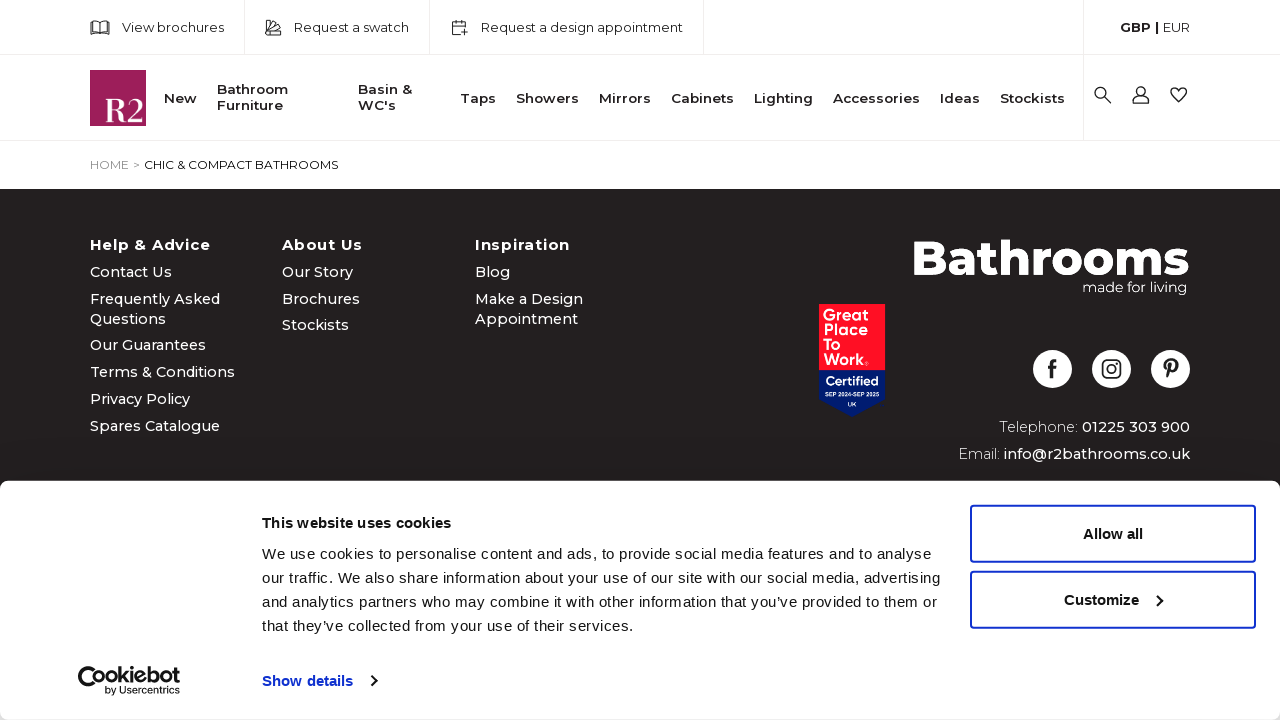

--- FILE ---
content_type: text/html; charset=UTF-8
request_url: https://www.r2bathrooms.co.uk/chic-compact-bathrooms
body_size: 29381
content:
				


<!DOCTYPE html>
<html class="html r2" lang="en">
<head>
	<meta charset="UTF-8">
	<meta name="viewport" content="width=device-width, initial-scale=1, maximum-scale=6">
	<meta http-equiv="X-UA-Compatible" content="ie=edge">


					
	<link rel="apple-touch-icon" sizes="180x180" href="/favicons/r2/apple-touch-icon.png">
	<link rel="icon" type="image/png" sizes="32x32" href="/favicons/r2/favicon-32x32.png">
	<link rel="icon" type="image/png" sizes="16x16" href="/favicons/r2/favicon-16x16.png">
	<link rel="manifest" href="/favicons/r2/site.webmanifest">
	<link rel="mask-icon" href="/favicons/r2/safari-pinned-tab.svg" color="#000000">
	<meta name="msapplication-TileColor" content="#ffffff">
	<meta name="theme-color" content="#ffffff">


		
	<link rel="stylesheet" href="/assets/css/vendor.css?id=f38b2db10e01b1572732a3191d538707" />

	
			<link rel="preconnect" href="https://fonts.googleapis.com">
		<link rel="preconnect" href="https://fonts.gstatic.com" crossorigin>
		<link href="https://fonts.googleapis.com/css2?family=Montserrat:ital,wght@0,100..900;1,100..900&display=swap" rel="stylesheet">
	  	<style>
			html {
				--alpha: 1;
				--white: rgba(255, 255, 255, var(--alpha, 1));
				--black: rgba(35, 31, 32, var(--alpha, 1));
				--pink: rgba(222, 184, 167, var(--alpha, 1));
				--teal: rgba(115, 149, 148, var(--alpha, 1));
				--beige: rgba(206, 198, 181, var(--alpha, 1));
				--gray: rgba(225, 226, 228, var(--alpha, 1));
				--forestGreen: rgba(14, 57, 48, var(--alpha, 1));
				--terracotta: rgba(175, 93, 57, var(--alpha, 1));
			}
		</style>
										<link rel="stylesheet" type="text/css" href="/assets/fonts/r2/R2_Site_-_Soho_Gothic.min.css">
		<meta name="facebook-domain-verification" content="m2lsp2r55cq9qcjyrkyj7dre0t3b6o" />
		<link rel="stylesheet" href="/assets/css/r2.css?id=8dafbef6696704aa7e5454b806548140" />
		<!-- Hotjar Tracking Code for https://www.r2bathrooms.co.uk/ -->
		<script>
			(function(h,o,t,j,a,r){
				h.hj=h.hj||function(){(h.hj.q=h.hj.q||[]).push(arguments)};
				h._hjSettings={hjid:2880661,hjsv:6};
				a=o.getElementsByTagName('head')[0];
				r=o.createElement('script');r.async=1;
				r.src=t+h._hjSettings.hjid+j+h._hjSettings.hjsv;
				a.appendChild(r);
			})(window,document,'https://static.hotjar.com/c/hotjar-','.js?sv=');
		</script>
	

	
		<script>(function(n,t,i,r){var u,f;n[i]=n[i]||{},n[i].initial={accountCode:"ROPER11112",host:"ROPER11112.pcapredict.com"},n[i].on=n[i].on||function(){(n[i].onq=n[i].onq||[]).push(arguments)},u=t.createElement("script"),u.async=!0,u.src=r,f=t.getElementsByTagName("script")[0],f.parentNode.insertBefore(u,f)})(window,document,"pca","//ROPER11112.pcapredict.com/js/sensor.js")</script>

	<meta name="p:domain_verify" content="691285d62b989eb987943a8e1fe3a870"/>

	<style>
		.pinterest-embed {
			display: none !important;
		}
		[x-cloak] {
			display: none !important;
		}
	</style>
	<title>Chic &amp; Compact Bathrooms | R2 Bathrooms</title>
<script>dataLayer = [];
(function(w,d,s,l,i){w[l]=w[l]||[];w[l].push({'gtm.start':
new Date().getTime(),event:'gtm.js'});var f=d.getElementsByTagName(s)[0],
j=d.createElement(s),dl=l!='dataLayer'?'&l='+l:'';j.async=true;j.src=
'https://www.googletagmanager.com/gtm.js?id='+i+dl;f.parentNode.insertBefore(j,f);
})(window,document,'script','dataLayer','GTM-N8F38VC');
</script><meta name="generator" content="SEOmatic">
<meta name="keywords" content="R2 Bathrooms:,British bathroom design,R2 Bathroom Furniture,R2 Bathrooms Showers,R2 Bathrooms Mirrors,R2 Bathroom Sanitaryware,R2 Bathrooms Cabinets">
<meta name="description" content="A wide collection of sleek basins &amp; WC ranges designed to coordinate with R2 furniture. Choose from contemporary and traditional basins &amp; WCs.">
<meta name="referrer" content="no-referrer-when-downgrade">
<meta name="robots" content="all">
<meta content="https://www.facebook.com/R2Bathrooms/" property="fb:profile_id">
<meta content="en_GB" property="og:locale">
<meta content="R2 Bathrooms" property="og:site_name">
<meta content="website" property="og:type">
<meta content="https://www.r2bathrooms.co.uk/chic-compact-bathrooms" property="og:url">
<meta content="Chic &amp; Compact Bathrooms" property="og:title">
<meta content="A wide collection of sleek basins &amp; WC ranges designed to coordinate with R2 furniture. Choose from contemporary and traditional basins &amp; WCs." property="og:description">
<meta content="https://roper-rhodes.transforms.svdcdn.com/production/products/images/Halcyon-600mm-natural-white-LIFESTYLE.jpg?w=1200&amp;h=630&amp;q=82&amp;auto=format&amp;fit=crop&amp;dm=1764457315&amp;s=914932eb3ef5c48d7f379a7044585fbc" property="og:image">
<meta content="1200" property="og:image:width">
<meta content="630" property="og:image:height">
<meta content="A wide collection of sleek basins &amp; WC ranges designed to coordinate with R2 furniture. Choose from contemporary and traditional basins &amp; WCs." property="og:image:alt">
<meta name="twitter:card" content="summary_large_image">
<meta name="twitter:site" content="@https://twitter.com/BathroomsR2">
<meta name="twitter:creator" content="@https://twitter.com/BathroomsR2">
<meta name="twitter:title" content="Chic &amp; Compact Bathrooms">
<meta name="twitter:description" content="A wide collection of sleek basins &amp; WC ranges designed to coordinate with R2 furniture. Choose from contemporary and traditional basins &amp; WCs.">
<meta name="twitter:image" content="https://roper-rhodes.transforms.svdcdn.com/production/products/images/Halcyon-600mm-natural-white-LIFESTYLE.jpg?w=800&amp;h=418&amp;q=82&amp;auto=format&amp;fit=crop&amp;dm=1764457315&amp;s=ee35a563dafd7cc7d52b0a4fc7396bea">
<meta name="twitter:image:width" content="800">
<meta name="twitter:image:height" content="418">
<meta name="twitter:image:alt" content="A wide collection of sleek basins &amp; WC ranges designed to coordinate with R2 furniture. Choose from contemporary and traditional basins &amp; WCs.">
<link href="https://www.r2bathrooms.co.uk/chic-compact-bathrooms" rel="canonical">
<link href="https://www.r2bathrooms.co.uk/" rel="home">
<link type="text/plain" href="https://www.r2bathrooms.co.uk/humans.txt" rel="author">
<link href="https://www.r2bathrooms.co.uk/cpresources/32f5660e/css/front-end/plugin/freeform.css?v=1756915492" rel="stylesheet"></head>


<body x-data="{currency:$persist('GBP')}" class="page-chic-compact-bathrooms"><noscript><iframe src="https://www.googletagmanager.com/ns.html?id=GTM-N8F38VC"
height="0" width="0" style="display:none;visibility:hidden"></iframe></noscript>


    <div id="app" data-authorised="false" class="page-wrapper" x-data="{headerHeight:null}" x-init="headerHeight = $root.querySelector('header').getBoundingClientRect().height">
					

<header class="header scrollhide" x-data="{mobileMenu:false, dropDown:null}" x-bind:style="{'--topbar':$refs.topbar.scrollHeight + 'px' }" x-bind:class="{'menu-open': mobileMenu}" style="--custom: var(--teal)">
	<div class="header__topbar" x-ref="topbar">
		<div class="header-container">
			<div class="topbar-wrapper">
				<a class="topbar-item" href="https://www.r2bathrooms.co.uk/brochures">
					<svg class="header-transition" aria-hidden="true" focusable="false" width="20" height="15" viewBox="0 0 20 15" fill="none" xmlns="http://www.w3.org/2000/svg">
						<path d="M9.96584 2.57143L9.96137 13.0213M9.96584 2.57143C12.0111 0.773428 15.6957 0.8778 17.269 1.15954V12.0032C15.7494 11.7279 12.1354 11.5614 9.96137 13.0213M9.96584 2.57143C7.92056 0.773428 4.26274 0.87779 2.68947 1.15953L2.68947 12.0032C4.2091 11.7279 7.78737 11.5614 9.96137 13.0213M9.96137 13.0213C12.0889 12.8036 16.4212 13.0213 18.9316 14.3372L18.9227 2.14882C18.589 2.1168 17.7802 2.14308 17.2653 2.4658M9.96137 13.0213C7.83388 12.8036 3.10087 13.0213 1 14.3372L1 2.14882C1.33371 2.1168 2.12614 2.14308 2.64103 2.4658" stroke="currentColor" stroke-linecap="round" stroke-linejoin="round"/>
					</svg>
					<span class="topbar-text header-transition">View brochures</span>
				</a>
				<a class="topbar-item" href="https://www.r2bathrooms.co.uk/swatches">
					<svg class="header-transition" aria-hidden="true" focusable="false" width="17" height="17" viewBox="0 0 17 17" fill="none" xmlns="http://www.w3.org/2000/svg">
						<path d="M1.42822 13.7151L1.42822 1.33408L5.23777 1.33408L5.23777 6.09599" stroke="currentColor" stroke-linecap="round" stroke-linejoin="round"/>
						<path d="M1.42822 12.7627L7.81667 1.81602L11.1491 3.72141L4.76118 14.6681" stroke="currentColor" stroke-linecap="round" stroke-linejoin="round"/>
						<path d="M1.07798 14.6115C0.482628 13.5803 0.835935 12.2618 1.86711 11.6664L13.1755 5.13752L15.3314 8.87175L4.02307 15.4006C2.99189 15.996 1.67333 15.6427 1.07798 14.6115Z" fill="#F5F5F5" stroke="currentColor" stroke-linecap="round" stroke-linejoin="round"/>
						<path d="M0.615234 13.9998C0.615234 12.8952 1.51066 11.9998 2.61523 11.9998H15.6152V15.9998H2.61523C1.51066 15.9998 0.615234 15.1043 0.615234 13.9998Z" fill="#F5F5F5" stroke="currentColor" stroke-linecap="round" stroke-linejoin="round"/>
						<line x1="5.11523" y1="12.4998" x2="5.11523" y2="15.4998" stroke="currentColor" stroke-linecap="round" stroke-linejoin="round"/>
					</svg>
					<span class="topbar-text header-transition">Request a swatch</span>
				</a>
				<a class="topbar-item" href="https://www.r2bathrooms.co.uk/design-appointment">
					<svg class="header-transition" aria-hidden="true" focusable="false" width="19" height="17" viewBox="0 0 19 17" fill="none" xmlns="http://www.w3.org/2000/svg">
						<path d="M10.437 15.5833H2.56201V2.83325H15.312V7.99988" stroke="currentColor" stroke-linecap="round" stroke-linejoin="round"/>
						<path d="M11.7705 1.4165V4.24984" stroke="currentColor" stroke-linecap="round" stroke-linejoin="round"/>
						<path d="M14.4387 10.1709L14.4387 15.8325" stroke="currentColor" stroke-linecap="round" stroke-linejoin="round"/>
						<path d="M11.6079 13.0017L17.2695 13.0017" stroke="currentColor" stroke-linecap="round" stroke-linejoin="round"/>
						<path d="M6.10376 1.41675V4.25008" stroke="currentColor" stroke-linecap="round" stroke-linejoin="round"/>
						<path d="M2.56201 7.08325H15.312" stroke="currentColor" stroke-linecap="round" stroke-linejoin="round"/>
					</svg>
					<span class="topbar-text header-transition">Request a design appointment</span>
				</a>
				<div class="topbar-spacer" aria-hidden="true"></div>
				<div class="topbar-item">
					<div class="topbar-currency-list">
						<button
									x-on:click="currency = 'GBP'"
									x-bind:class="currency === 'GBP' ? 'current' : ''"
									class="topbar-text currency header-transition"><span class="currency-text">GBP</span></button><span class="currency-separator" aria-hidden="true">|</span><button
									x-on:click="currency = 'EUR'"
									x-bind:class="currency === 'EUR' ? 'current' : ''"
									class="topbar-text currency header-transition"><span class="currency-text">EUR</span></button>					</div>
				</div>
			</div>
		</div>
	</div>
	<div class="navbar">
		<div class="header-container">
			<div class="navbar-wrapper">
								<div class="navbar-logo-wrapper">
					<a href="https://www.r2bathrooms.co.uk/" class="">
						<img src="https://www.r2bathrooms.co.uk/images/r2-logo.png" class="header-transition" alt="R2 Bathrooms Logo" aria-hidden="true">
						<span class="sr-only">R2 Bathrooms Home</span>
					</a>
				</div>
								<ul class="navbar-desktop-nav">
																	<li class="header-transition" x-on:mouseover="dropDown = 748729" x-on:mouseout="dropDown = null">
							<a href="https://www.r2bathrooms.co.uk/new-bathroom-collections" class="header-transition">New</a>
													</li>
																	<li class="header-transition" x-on:mouseover="dropDown = 189021" x-on:mouseout="dropDown = null">
							<a href="https://www.r2bathrooms.co.uk/furniture" class="header-transition">Bathroom Furniture</a>
															<div class="dropdown">
																												<div aria-hidden="true" class="banner-color" style="--custom: rgba(222, 184, 167, var(--alpha, 1));"></div>
																		<div class="header-container">
										<div class="dropdown-columns" style="--dropdown-cols: 5">
																							<div class="dropdown-column" style="">
																																										<div class="column-list">
																																	<a href="https://www.r2bathrooms.co.uk/furniture" class="column-heading header-transition">Bathroom furniture</a>
																
																																																	
																																	<ul class="sub-sub-menu-list">
																																					<li class="">
																																									<a href="https://www.r2bathrooms.co.uk/furniture/paragon" class="header-transition">Paragon</a>
																																							</li>
																																					<li class="">
																																									<a href="https://www.r2bathrooms.co.uk/furniture/alto" class="header-transition">Alto</a>
																																							</li>
																																					<li class="">
																																									<a href="https://www.r2bathrooms.co.uk/furniture/platform" class="header-transition">Platform</a>
																																							</li>
																																					<li class="">
																																									<a href="https://www.r2bathrooms.co.uk/furniture/halcyon" class="header-transition">Halcyon</a>
																																							</li>
																																					<li class="">
																																									<a href="https://www.r2bathrooms.co.uk/furniture/status" class="header-transition">Status</a>
																																							</li>
																																					<li class="">
																																									<a href="https://www.r2bathrooms.co.uk/furniture/contour" class="header-transition">Contour</a>
																																							</li>
																																					<li class="">
																																									<a href="https://www.r2bathrooms.co.uk/furniture/type" class="header-transition">Type</a>
																																							</li>
																																					<li class="">
																																									<a href="https://www.r2bathrooms.co.uk/furniture/drive" class="header-transition">Drive</a>
																																							</li>
																																			</ul>
																															</div>
																																							</div>
																							<div class="dropdown-column" style="">
																																										<div class="column-list">
																																	<a href="https://www.r2bathrooms.co.uk/fitted-furniture" class="column-heading header-transition">Fitted furniture ranges</a>
																
																																																	
																																	<ul class="sub-sub-menu-list">
																																					<li class="">
																																									<a href="https://www.r2bathrooms.co.uk/fitted-furniture/hide" class="header-transition">Hide</a>
																																							</li>
																																					<li class="">
																																									<a href="https://www.r2bathrooms.co.uk/fitted-furniture/stow" class="header-transition">Stow</a>
																																							</li>
																																					<li class="">
																																									<a href="https://www.r2bathrooms.co.uk/fitted-furniture/muse" class="header-transition">Muse</a>
																																							</li>
																																			</ul>
																															</div>
																																							</div>
																							<div class="dropdown-column" style="">
																																										<div class="column-list">
																																	<a href="#!" class="column-heading header-transition">Bathroom furniture types</a>
																
																																																	
																																	<ul class="sub-sub-menu-list">
																																					<li class="">
																																									<a href="https://www.r2bathrooms.co.uk/freestanding-furniture" class="header-transition">Freestanding furniture</a>
																																							</li>
																																					<li class="">
																																									<a href="https://www.r2bathrooms.co.uk/wall-mounted-furniture" class="header-transition">Wall mounted furniture</a>
																																							</li>
																																					<li class="">
																																									<a href="https://www.r2bathrooms.co.uk/cloak-room-furniture" class="header-transition">Cloakroom furniture</a>
																																							</li>
																																					<li class="">
																																									<a href="https://www.r2bathrooms.co.uk/bathroom-storage-columns" class="header-transition">Bathroom storage columns</a>
																																							</li>
																																					<li class="">
																																									<a href="https://www.r2bathrooms.co.uk/back-to-wall-unit" class="header-transition">Back to wall wc units</a>
																																							</li>
																																					<li class="">
																																									<a href="https://www.r2bathrooms.co.uk/bath-panels" class="header-transition">Bath panels</a>
																																							</li>
																																			</ul>
																															</div>
																																							</div>
																							<div class="dropdown-column" style="">
																																										<div class="column-list">
																																	<a href="#!" class="column-heading header-transition">Bathroom furniture styles</a>
																
																																																	
																																	<ul class="sub-sub-menu-list">
																																					<li class="">
																																									<a href="https://www.r2bathrooms.co.uk/white-vanity-units" class="header-transition">White vanity units</a>
																																							</li>
																																					<li class="">
																																									<a href="https://www.r2bathrooms.co.uk/grey-vanity-units" class="header-transition">Grey vanity units</a>
																																							</li>
																																					<li class="">
																																									<a href="https://www.r2bathrooms.co.uk/blue-vanity-units" class="header-transition">Blue vanity units</a>
																																							</li>
																																					<li class="">
																																									<a href="https://www.r2bathrooms.co.uk/green-vanity-units" class="header-transition">Green vanity units</a>
																																							</li>
																																					<li class="">
																																									<a href="https://www.r2bathrooms.co.uk/black-vanity-units" class="header-transition">Black vanity units</a>
																																							</li>
																																					<li class="">
																																									<a href="https://www.r2bathrooms.co.uk/wood-vanity-units" class="header-transition">Wood vanity units</a>
																																							</li>
																																					<li class="">
																																									<a href="https://www.r2bathrooms.co.uk/bathroom-accessories/open-shelving-furniture" class="header-transition">Open shelving furniture</a>
																																							</li>
																																					<li class="">
																																									<a href="https://www.r2bathrooms.co.uk/traditional-bathroom-furniture" class="header-transition">Traditional bathroom furniture</a>
																																							</li>
																																					<li class="">
																																									<a href="https://www.r2bathrooms.co.uk/handleless-bathroom-furniture" class="header-transition">Handleless bathroom furniture</a>
																																							</li>
																																			</ul>
																															</div>
																																							</div>
																							<div class="dropdown-column dropdown-banner" style="--custom: rgba(222, 184, 167, var(--alpha, 1));--custom-text: rgba(35, 31, 32, var(--alpha, 1));">
																																																								<span class="column-banner-heading">Paragon Bathroom Furniture</span>
																																																																																																																																																																																									<a class="banner-image-link" href="https://www.r2bathrooms.co.uk/furniture/paragon">
																																																	<div class="banner-image-wrapper">
																	     
     
         
     
     
     
         
        
                    <picture>
                                            <source srcset="https://roper-rhodes.transforms.svdcdn.com/production/general/Paragon-800mm-Black-iso-angle-Lifestyle.jpg?w=310&amp;h=310&amp;q=80&amp;fm=webp&amp;fit=crop&amp;crop=focalpoint&amp;fp-x=0.5&amp;fp-y=0.5&amp;dm=1748348492&amp;s=e8dc3701743091f6900debecdc3968fe">
                                            <source srcset="https://roper-rhodes.transforms.svdcdn.com/production/general/Paragon-800mm-Black-iso-angle-Lifestyle.jpg?w=310&amp;h=310&amp;q=85&amp;auto=format&amp;fit=crop&amp;crop=focalpoint&amp;fp-x=0.5&amp;fp-y=0.5&amp;dm=1748348492&amp;s=a45b822f3522b4c46443ccd769f3a016">
                        <img src="https://roper-rhodes.transforms.svdcdn.com/production/general/Paragon-800mm-Black-iso-angle-Lifestyle.jpg?w=310&amp;h=310&amp;q=85&amp;auto=format&amp;fit=crop&amp;crop=focalpoint&amp;fp-x=0.5&amp;fp-y=0.5&amp;dm=1748348492&amp;s=a45b822f3522b4c46443ccd769f3a016" height="310" width="310" alt="Paragon 800mm Black iso angle Lifestyle" title="Paragon 800mm Black iso angle Lifestyle" loading="lazy" style="object-position:50% 50%;"/>
        </picture>
        

																</div>
																</a>																																													<span class="banner-image-caption">Clean-lined and contemporary</span>
																																																						</div>
																					</div>
									</div>
								</div>
													</li>
																	<li class="header-transition" x-on:mouseover="dropDown = 189030" x-on:mouseout="dropDown = null">
							<a href="https://www.r2bathrooms.co.uk/basins-wcs" class="header-transition">Basin &amp; WC&#039;s</a>
															<div class="dropdown">
																												<div aria-hidden="true" class="banner-color" style="--custom: rgba(115, 149, 148, var(--alpha, 1));"></div>
																		<div class="header-container">
										<div class="dropdown-columns" style="--dropdown-cols: 4">
																							<div class="dropdown-column" style="">
																																										<div class="column-list">
																																	<a href="https://www.r2bathrooms.co.uk/basins-wcs" class="column-heading header-transition">Basin &amp; wc ranges</a>
																
																																																	
																																	<ul class="sub-sub-menu-list">
																																					<li class="">
																																									<a href="https://www.r2bathrooms.co.uk/basins-wcs/contour-sanitaryware" class="header-transition">Contour</a>
																																							</li>
																																					<li class="">
																																									<a href="https://www.r2bathrooms.co.uk/basins-wcs/coast" class="header-transition">Coast</a>
																																							</li>
																																					<li class="">
																																									<a href="https://www.r2bathrooms.co.uk/basins-wcs/sky" class="header-transition">Sky</a>
																																							</li>
																																					<li class="">
																																									<a href="https://www.r2bathrooms.co.uk/basins-wcs/langford" class="header-transition">Langford</a>
																																							</li>
																																					<li class="">
																																									<a href="https://www.r2bathrooms.co.uk/basins-wcs/serenity" class="header-transition">Serenity</a>
																																							</li>
																																					<li class="">
																																									<a href="https://www.r2bathrooms.co.uk/basins-wcs/radar" class="header-transition">Radar</a>
																																							</li>
																																					<li class="">
																																									<a href="https://www.r2bathrooms.co.uk/basins-wcs/debut" class="header-transition">Debut</a>
																																							</li>
																																			</ul>
																															</div>
																																							</div>
																							<div class="dropdown-column" style="">
																																										<div class="column-list">
																																	<a href="#1" class="column-heading header-transition">Basins</a>
																
																																																	
																																	<ul class="sub-sub-menu-list">
																																					<li class="">
																																									<a href="https://www.r2bathrooms.co.uk/basin-pedestals" class="header-transition">Basins &amp; pedestals</a>
																																							</li>
																																					<li class="">
																																									<a href="https://www.r2bathrooms.co.uk/countertop-basins" class="header-transition">Countertop basins</a>
																																							</li>
																																					<li class="">
																																									<a href="https://www.r2bathrooms.co.uk/semi-countertop-basins" class="header-transition">Semi-counter top basins</a>
																																							</li>
																																					<li class="">
																																									<a href="https://www.r2bathrooms.co.uk/isocast-basins" class="header-transition">Isocast basins</a>
																																							</li>
																																			</ul>
																															</div>
																																							</div>
																							<div class="dropdown-column" style="">
																																										<div class="column-list">
																																	<a href="#!" class="column-heading header-transition">Wc&#039;s &amp; toilets</a>
																
																																																	
																																	<ul class="sub-sub-menu-list">
																																					<li class="">
																																									<a href="https://www.r2bathrooms.co.uk/close-coupled-wcs" class="header-transition">Close coupled wc&#039;s</a>
																																							</li>
																																					<li class="">
																																									<a href="https://www.r2bathrooms.co.uk/comfort-height-wcs" class="header-transition">Comfort height wc&#039;s</a>
																																							</li>
																																					<li class="">
																																									<a href="https://www.r2bathrooms.co.uk/back-to-wall-wcs" class="header-transition">Back to wall wc&#039;s</a>
																																							</li>
																																					<li class="">
																																									<a href="https://www.r2bathrooms.co.uk/wall-hung-wcs" class="header-transition">Wall hung wc&#039;s</a>
																																							</li>
																																					<li class="">
																																									<a href="https://www.r2bathrooms.co.uk/concealed-cisterns" class="header-transition">Concealed toilet cisterns</a>
																																							</li>
																																			</ul>
																															</div>
																													<div class="column-list">
																																	<a href="https://www.r2bathrooms.co.uk/flushing-options" class="column-heading header-transition">Flushing options</a>
																
																																																	
																															</div>
																													<div class="column-list">
																																	<a href="https://www.r2bathrooms.co.uk/bath-panels" class="column-heading header-transition">Bath panels</a>
																
																																																	
																															</div>
																													<div class="column-list">
																																	<a href="https://www.r2bathrooms.co.uk/toilet-seats" class="column-heading header-transition">Toilet seats</a>
																
																																																	
																															</div>
																																							</div>
																							<div class="dropdown-column dropdown-banner" style="--custom: rgba(115, 149, 148, var(--alpha, 1));--custom-text: rgba(255, 255, 255, var(--alpha, 1));">
																																																								<span class="column-banner-heading">Coast Sanitaryware</span>
																																																																																																																																																																																									<a class="banner-image-link" href="https://www.r2bathrooms.co.uk/basins-wcs/coast">
																																																	<div class="banner-image-wrapper">
																	     
     
         
     
     
     
         
        
                    <picture>
                                            <source srcset="https://roper-rhodes.transforms.svdcdn.com/production/general/Hide-Midnight-Grey-with-Coast-WH-Lifestyle.jpg?w=310&amp;h=310&amp;q=80&amp;fm=webp&amp;fit=crop&amp;crop=focalpoint&amp;fp-x=0.5&amp;fp-y=0.5&amp;dm=1748348154&amp;s=85d297366b224f1313a6159bca28067c">
                                            <source srcset="https://roper-rhodes.transforms.svdcdn.com/production/general/Hide-Midnight-Grey-with-Coast-WH-Lifestyle.jpg?w=310&amp;h=310&amp;q=85&amp;auto=format&amp;fit=crop&amp;crop=focalpoint&amp;fp-x=0.5&amp;fp-y=0.5&amp;dm=1748348154&amp;s=a66313fa0bcd783673d3d626c9343bf2">
                        <img src="https://roper-rhodes.transforms.svdcdn.com/production/general/Hide-Midnight-Grey-with-Coast-WH-Lifestyle.jpg?w=310&amp;h=310&amp;q=85&amp;auto=format&amp;fit=crop&amp;crop=focalpoint&amp;fp-x=0.5&amp;fp-y=0.5&amp;dm=1748348154&amp;s=a66313fa0bcd783673d3d626c9343bf2" height="310" width="310" alt="Hide Midnight Grey with Coast WH Lifestyle" title="Hide Midnight Grey with Coast WH Lifestyle" loading="lazy" style="object-position:50% 50%;"/>
        </picture>
        

																</div>
																</a>																																													<span class="banner-image-caption">Subtle round shaping</span>
																																																						</div>
																					</div>
									</div>
								</div>
													</li>
																	<li class="header-transition" x-on:mouseover="dropDown = 189048" x-on:mouseout="dropDown = null">
							<a href="https://www.r2bathrooms.co.uk/taps" class="header-transition">Taps</a>
															<div class="dropdown">
																												<div aria-hidden="true" class="banner-color" style="--custom: rgba(206, 198, 181, var(--alpha, 1));"></div>
																		<div class="header-container">
										<div class="dropdown-columns" style="--dropdown-cols: 4">
																							<div class="dropdown-column" style="">
																																										<div class="column-list">
																																	<a href="https://www.r2bathrooms.co.uk/taps" class="column-heading header-transition">Tap ranges</a>
																
																																																	
																																	<ul class="sub-sub-menu-list">
																																					<li class="">
																																									<a href="https://www.r2bathrooms.co.uk/taps/alto-taps" class="header-transition">Alto</a>
																																							</li>
																																					<li class="">
																																									<a href="https://www.r2bathrooms.co.uk/taps/fuse-tap-range" class="header-transition">Fuse</a>
																																							</li>
																																					<li class="">
																																									<a href="https://www.r2bathrooms.co.uk/taps/act-tap-range" class="header-transition">Act</a>
																																							</li>
																																					<li class="">
																																									<a href="https://www.r2bathrooms.co.uk/taps/ergo-tap-range" class="header-transition">Ergo</a>
																																							</li>
																																					<li class="">
																																									<a href="https://www.r2bathrooms.co.uk/taps/serve-tap-range" class="header-transition">Serve</a>
																																							</li>
																																					<li class="">
																																									<a href="https://www.r2bathrooms.co.uk/taps/crew-tap-range" class="header-transition">Crew</a>
																																							</li>
																																					<li class="">
																																									<a href="https://www.r2bathrooms.co.uk/taps/octave-tap-range" class="header-transition">Octave</a>
																																							</li>
																																					<li class="">
																																									<a href="https://www.r2bathrooms.co.uk/taps/joy-tap-range" class="header-transition">Joy</a>
																																							</li>
																																					<li class="">
																																									<a href="https://www.r2bathrooms.co.uk/taps/flight" class="header-transition">Flight</a>
																																							</li>
																																					<li class="">
																																									<a href="https://www.r2bathrooms.co.uk/taps/halcyon" class="header-transition">Halcyon</a>
																																							</li>
																																					<li class="">
																																									<a href="https://www.r2bathrooms.co.uk/taps/ashton-tap-range" class="header-transition">Ashton</a>
																																							</li>
																																					<li class="">
																																									<a href="https://www.r2bathrooms.co.uk/taps/regatta" class="header-transition">Regatta</a>
																																							</li>
																																			</ul>
																															</div>
																																							</div>
																							<div class="dropdown-column" style="">
																																										<div class="column-list">
																																	<a href="#1" class="column-heading header-transition">Tap types</a>
																
																																																	
																																	<ul class="sub-sub-menu-list">
																																					<li class="">
																																									<a href="https://www.r2bathrooms.co.uk/basin-mixers" class="header-transition">Basin mixers</a>
																																							</li>
																																					<li class="">
																																									<a href="https://www.r2bathrooms.co.uk/mini-basin-mixers" class="header-transition">Mini basin mixer taps</a>
																																							</li>
																																					<li class="">
																																									<a href="https://www.r2bathrooms.co.uk/bath-fillers" class="header-transition">Bath fillers</a>
																																							</li>
																																					<li class="">
																																									<a href="https://www.r2bathrooms.co.uk/freestanding-bath-taps" class="header-transition">Freestanding bath taps</a>
																																							</li>
																																					<li class="">
																																									<a href="https://www.r2bathrooms.co.uk/bath-shower-mixers" class="header-transition">Bath shower mixers</a>
																																							</li>
																																					<li class="">
																																									<a href="https://www.r2bathrooms.co.uk/waste-traps" class="header-transition">Wastes &amp; traps</a>
																																							</li>
																																					<li class="">
																																									<a href="https://www.r2bathrooms.co.uk/eco-bathroom-solutions" class="header-transition">Eco &amp; water saving taps</a>
																																							</li>
																																			</ul>
																															</div>
																																							</div>
																							<div class="dropdown-column" style="">
																																										<div class="column-list">
																																	<a href="#!" class="column-heading header-transition">Tap styles</a>
																
																																																	
																																	<ul class="sub-sub-menu-list">
																																					<li class="">
																																									<a href="https://www.r2bathrooms.co.uk/chrome-bathroom-taps" class="header-transition">Chrome bathroom taps</a>
																																							</li>
																																					<li class="">
																																									<a href="https://www.r2bathrooms.co.uk/black-bathroom-taps" class="header-transition">Black bathroom taps</a>
																																							</li>
																																					<li class="">
																																									<a href="https://www.r2bathrooms.co.uk/brass-bathroom-taps" class="header-transition">Brass bathroom taps</a>
																																							</li>
																																					<li class="">
																																									<a href="https://www.r2bathrooms.co.uk/gunmetal-taps" class="header-transition">Gunmetal bathroom taps</a>
																																							</li>
																																					<li class="">
																																									<a href="https://www.r2bathrooms.co.uk/traditional-bathroom-taps" class="header-transition">Traditional bathroom taps</a>
																																							</li>
																																					<li class="">
																																									<a href="https://www.r2bathrooms.co.uk/modern-bathroom-taps" class="header-transition">Modern bathroom taps</a>
																																							</li>
																																			</ul>
																															</div>
																																							</div>
																							<div class="dropdown-column dropdown-banner" style="--custom: rgba(206, 198, 181, var(--alpha, 1));--custom-text: rgba(35, 31, 32, var(--alpha, 1));">
																																																								<span class="column-banner-heading">Alto Taps</span>
																																																																																																																																																																																									<a class="banner-image-link" href="https://www.r2bathrooms.co.uk/taps/alto-taps">
																																																	<div class="banner-image-wrapper">
																	     
     
         
     
     
     
         
        
                    <picture>
                                            <source srcset="https://roper-rhodes.transforms.svdcdn.com/production/general/Alto-in-Gunmetal-TR1147.jpg?w=310&amp;h=310&amp;q=80&amp;fm=webp&amp;fit=crop&amp;crop=focalpoint&amp;fp-x=0.5&amp;fp-y=0.5&amp;dm=1748347032&amp;s=d701a9333f48ab99a558fe7be86aeda0">
                                            <source srcset="https://roper-rhodes.transforms.svdcdn.com/production/general/Alto-in-Gunmetal-TR1147.jpg?w=310&amp;h=310&amp;q=85&amp;auto=format&amp;fit=crop&amp;crop=focalpoint&amp;fp-x=0.5&amp;fp-y=0.5&amp;dm=1748347032&amp;s=0f2272092267ded84565394bcbeb52c9">
                        <img src="https://roper-rhodes.transforms.svdcdn.com/production/general/Alto-in-Gunmetal-TR1147.jpg?w=310&amp;h=310&amp;q=85&amp;auto=format&amp;fit=crop&amp;crop=focalpoint&amp;fp-x=0.5&amp;fp-y=0.5&amp;dm=1748347032&amp;s=0f2272092267ded84565394bcbeb52c9" height="310" width="310" alt="Alto in Gunmetal TR1147" title="Alto in Gunmetal TR1147" loading="lazy" style="object-position:50% 50%;"/>
        </picture>
        

																</div>
																</a>																																													<span class="banner-image-caption">Compact and sleek design</span>
																																																						</div>
																					</div>
									</div>
								</div>
													</li>
																	<li class="header-transition" x-on:mouseover="dropDown = 189078" x-on:mouseout="dropDown = null">
							<a href="https://www.r2bathrooms.co.uk/showers" class="header-transition">Showers</a>
															<div class="dropdown">
																												<div aria-hidden="true" class="banner-color" style="--custom: rgba(14, 57, 48, var(--alpha, 1));"></div>
																		<div class="header-container">
										<div class="dropdown-columns" style="--dropdown-cols: 4">
																							<div class="dropdown-column" style="">
																																										<div class="column-list">
																																	<a href="https://www.r2bathrooms.co.uk/showers" class="column-heading header-transition">Shower ranges</a>
																
																																																	
																																	<ul class="sub-sub-menu-list">
																																					<li class="">
																																									<a href="https://www.r2bathrooms.co.uk/showers/joy-shower-system" class="header-transition">Joy</a>
																																							</li>
																																					<li class="">
																																									<a href="https://www.r2bathrooms.co.uk/showers/spirit" class="header-transition">Spirit</a>
																																							</li>
																																					<li class="">
																																									<a href="https://www.r2bathrooms.co.uk/showers/marine" class="header-transition">Marine</a>
																																							</li>
																																					<li class="">
																																									<a href="https://www.r2bathrooms.co.uk/showers/harbour" class="header-transition">Harbour</a>
																																							</li>
																																					<li class="">
																																									<a href="https://www.r2bathrooms.co.uk/showers/fuse-shower-system" class="header-transition">Fuse</a>
																																							</li>
																																					<li class="">
																																									<a href="https://www.r2bathrooms.co.uk/showers/ergo" class="header-transition">Ergo</a>
																																							</li>
																																					<li class="">
																																									<a href="https://www.r2bathrooms.co.uk/showers/crew" class="header-transition">Crew</a>
																																							</li>
																																					<li class="">
																																									<a href="https://www.r2bathrooms.co.uk/showers/halcyon" class="header-transition">Halcyon</a>
																																							</li>
																																					<li class="">
																																									<a href="https://www.r2bathrooms.co.uk/showers/ashton-shower-systems" class="header-transition">Ashton</a>
																																							</li>
																																					<li class="">
																																									<a href="https://www.r2bathrooms.co.uk/showers/regatta" class="header-transition">Regatta</a>
																																							</li>
																																			</ul>
																															</div>
																																							</div>
																							<div class="dropdown-column" style="">
																																										<div class="column-list">
																																	<a href="#!" class="column-heading header-transition">Shower types</a>
																
																																																	
																																	<ul class="sub-sub-menu-list">
																																					<li class="">
																																									<a href="https://www.r2bathrooms.co.uk/exposed-shower-systems" class="header-transition">Exposed shower systems</a>
																																							</li>
																																					<li class="">
																																									<a href="https://www.r2bathrooms.co.uk/concealed-shower-systems" class="header-transition">Concealed shower systems</a>
																																							</li>
																																					<li class="">
																																									<a href="https://www.r2bathrooms.co.uk/push-button-shower-systems" class="header-transition">Push button shower systems</a>
																																							</li>
																																					<li class="">
																																									<a href="https://www.r2bathrooms.co.uk/single-function-shower-systems" class="header-transition">Single function shower systems</a>
																																							</li>
																																					<li class="">
																																									<a href="https://www.r2bathrooms.co.uk/dual-function-shower-system" class="header-transition">Dual function shower systems</a>
																																							</li>
																																					<li class="">
																																									<a href="https://www.r2bathrooms.co.uk/bar-valve-shower-systems" class="header-transition">Bar valve shower systems</a>
																																							</li>
																																					<li class="">
																																									<a href="https://www.r2bathrooms.co.uk/eco-bathroom-solutions" class="header-transition">Eco &amp; water saving showers</a>
																																							</li>
																																			</ul>
																															</div>
																																							</div>
																							<div class="dropdown-column" style="">
																																										<div class="column-list">
																																	<a href="#!" class="column-heading header-transition">Shower styles</a>
																
																																																	
																																	<ul class="sub-sub-menu-list">
																																					<li class="">
																																									<a href="https://www.r2bathrooms.co.uk/black-shower-systems" class="header-transition">Black shower systems</a>
																																							</li>
																																					<li class="">
																																									<a href="https://www.r2bathrooms.co.uk/brass-shower-systems" class="header-transition">Brass shower systems</a>
																																							</li>
																																					<li class="">
																																									<a href="https://www.r2bathrooms.co.uk/gunmetal-showers" class="header-transition">Gunmetal shower systems</a>
																																							</li>
																																					<li class="">
																																									<a href="https://www.r2bathrooms.co.uk/traditional-shower-systems" class="header-transition">Traditional shower systems</a>
																																							</li>
																																					<li class="">
																																									<a href="https://www.r2bathrooms.co.uk/small-bathroom-ideas/modern-shower-systems" class="header-transition">Modern shower systems</a>
																																							</li>
																																			</ul>
																															</div>
																																							</div>
																							<div class="dropdown-column dropdown-banner" style="--custom: rgba(14, 57, 48, var(--alpha, 1));--custom-text: rgba(255, 255, 255, var(--alpha, 1));">
																																																								<span class="column-banner-heading">Joy Eco Shower Systems</span>
																																																																																																																																																																																									<a class="banner-image-link" href="https://www.r2bathrooms.co.uk/showers/joy-shower-system">
																																																	<div class="banner-image-wrapper">
																	     
     
         
     
     
     
         
        
                    <picture>
                                            <source srcset="https://roper-rhodes.transforms.svdcdn.com/production/general/Joy-Push-Button-On-Off-Finger-Detail.jpg?w=310&amp;h=310&amp;q=80&amp;fm=webp&amp;fit=crop&amp;crop=focalpoint&amp;fp-x=0.5&amp;fp-y=0.5&amp;dm=1748348255&amp;s=544d727fad4874dc1b2e8d113d92cd4d">
                                            <source srcset="https://roper-rhodes.transforms.svdcdn.com/production/general/Joy-Push-Button-On-Off-Finger-Detail.jpg?w=310&amp;h=310&amp;q=85&amp;auto=format&amp;fit=crop&amp;crop=focalpoint&amp;fp-x=0.5&amp;fp-y=0.5&amp;dm=1748348255&amp;s=3d41ec5ff4dbe5ca48d81a5699df11af">
                        <img src="https://roper-rhodes.transforms.svdcdn.com/production/general/Joy-Push-Button-On-Off-Finger-Detail.jpg?w=310&amp;h=310&amp;q=85&amp;auto=format&amp;fit=crop&amp;crop=focalpoint&amp;fp-x=0.5&amp;fp-y=0.5&amp;dm=1748348255&amp;s=3d41ec5ff4dbe5ca48d81a5699df11af" height="310" width="310" alt="Joy Push Button On Off Finger Detail" title="Joy Push Button On Off Finger Detail" loading="lazy" style="object-position:50% 50%;"/>
        </picture>
        

																</div>
																</a>																																													<span class="banner-image-caption">Ultimate water saving shower solution</span>
																																																						</div>
																					</div>
									</div>
								</div>
													</li>
																	<li class="header-transition" x-on:mouseover="dropDown = 189104" x-on:mouseout="dropDown = null">
							<a href="https://www.r2bathrooms.co.uk/mirrors" class="header-transition">Mirrors</a>
															<div class="dropdown">
																												<div aria-hidden="true" class="banner-color" style="--custom: rgba(175, 93, 57, var(--alpha, 1));"></div>
																		<div class="header-container">
										<div class="dropdown-columns" style="--dropdown-cols: 4">
																							<div class="dropdown-column" style="">
																																										<div class="column-list">
																																	<a href="https://www.r2bathrooms.co.uk/mirrors" class="column-heading header-transition">Mirror ranges</a>
																
																																																	
																																	<ul class="sub-sub-menu-list">
																																					<li class="">
																																									<a href="https://www.r2bathrooms.co.uk/mirrors/levitate" class="header-transition">Levitate</a>
																																							</li>
																																					<li class="">
																																									<a href="https://www.r2bathrooms.co.uk/mirrors/charge" class="header-transition">Charge</a>
																																							</li>
																																					<li class="">
																																									<a href="https://www.r2bathrooms.co.uk/mirrors/pure" class="header-transition">Pure</a>
																																							</li>
																																					<li class="">
																																									<a href="https://www.r2bathrooms.co.uk/mirrors/stealth" class="header-transition">Stealth</a>
																																							</li>
																																					<li class="">
																																									<a href="https://www.r2bathrooms.co.uk/mirrors/covert-mirrors" class="header-transition">Covert</a>
																																							</li>
																																					<li class="">
																																									<a href="https://www.r2bathrooms.co.uk/mirrors/rhapsody-mirrors" class="header-transition">Rhapsody</a>
																																							</li>
																																					<li class="">
																																									<a href="https://www.r2bathrooms.co.uk/mirrors/arc-illuminated-mirrors" class="header-transition">Arc</a>
																																							</li>
																																					<li class="">
																																									<a href="https://www.r2bathrooms.co.uk/mirrors/fine-mirrors" class="header-transition">Fine</a>
																																							</li>
																																					<li class="">
																																									<a href="https://www.r2bathrooms.co.uk/mirrors/pivot-mirrors" class="header-transition">Pivot</a>
																																							</li>
																																					<li class="">
																																									<a href="https://www.r2bathrooms.co.uk/mirrors/nouveau-mirrors" class="header-transition">Nouveau</a>
																																							</li>
																																					<li class="">
																																									<a href="https://www.r2bathrooms.co.uk/mirrors/platform-mirrors" class="header-transition">Platform</a>
																																							</li>
																																			</ul>
																															</div>
																																							</div>
																							<div class="dropdown-column" style="">
																																										<div class="column-list">
																																	<a href="#!" class="column-heading header-transition">Mirror types</a>
																
																																																	
																																	<ul class="sub-sub-menu-list">
																																					<li class="">
																																									<a href="https://www.r2bathrooms.co.uk/illuminated-mirrors" class="header-transition">Illuminated mirrors</a>
																																							</li>
																																					<li class="">
																																									<a href="https://www.r2bathrooms.co.uk/backlit-illuminated-mirrors" class="header-transition">Backlit illuminated mirrors</a>
																																							</li>
																																					<li class="">
																																									<a href="https://www.r2bathrooms.co.uk/framed-mirrors-1" class="header-transition">Framed mirrors</a>
																																							</li>
																																					<li class="">
																																									<a href="https://www.r2bathrooms.co.uk/slim-bathroom-mirrors" class="header-transition">Slim bathroom mirrors</a>
																																							</li>
																																					<li class="">
																																									<a href="https://www.r2bathrooms.co.uk/steam-free-bathroom-mirrors" class="header-transition">Steam-free bathroom mirrors</a>
																																							</li>
																																					<li class="">
																																									<a href="https://www.r2bathrooms.co.uk/contactless-bathroom-mirrors" class="header-transition">Contactless bathroom mirrors</a>
																																							</li>
																																					<li class="">
																																									<a href="https://www.r2bathrooms.co.uk/mirror-with-touch-controls" class="header-transition">Mirrors with touch controls</a>
																																							</li>
																																					<li class="">
																																									<a href="https://www.r2bathrooms.co.uk/mirrors-with-music" class="header-transition">Bathroom mirrors with music</a>
																																							</li>
																																					<li class="">
																																									<a href="https://www.r2bathrooms.co.uk/mirror-with-charging-socket" class="header-transition">Mirrors with charging sockets</a>
																																							</li>
																																			</ul>
																															</div>
																																							</div>
																							<div class="dropdown-column" style="">
																																										<div class="column-list">
																																	<a href="#!" class="column-heading header-transition">Mirror styles</a>
																
																																																	
																																	<ul class="sub-sub-menu-list">
																																					<li class="">
																																									<a href="https://www.r2bathrooms.co.uk/brass-mirrors" class="header-transition">Brass bathroom mirrors</a>
																																							</li>
																																					<li class="">
																																									<a href="https://www.r2bathrooms.co.uk/black-mirrors" class="header-transition">Black bathroom mirrors</a>
																																							</li>
																																					<li class="">
																																									<a href="https://www.r2bathrooms.co.uk/gunmetal-bathroom-mirrors" class="header-transition">Gunmetal bathroom mirrors</a>
																																							</li>
																																					<li class="">
																																									<a href="https://www.r2bathrooms.co.uk/traditional-bathroom-mirrors" class="header-transition">Traditional bathroom mirrors</a>
																																							</li>
																																					<li class="">
																																									<a href="https://www.r2bathrooms.co.uk/round-bathroom-mirrors" class="header-transition">Round bathroom mirrors</a>
																																							</li>
																																					<li class="">
																																									<a href="https://www.r2bathrooms.co.uk/pill-bathroom-mirrors" class="header-transition">Pill bathroom mirrors</a>
																																							</li>
																																			</ul>
																															</div>
																																							</div>
																							<div class="dropdown-column dropdown-banner" style="--custom: rgba(175, 93, 57, var(--alpha, 1));--custom-text: rgba(255, 255, 255, var(--alpha, 1));">
																																																								<span class="column-banner-heading">Levitate mirrors</span>
																																																																																																																																																																																									<a class="banner-image-link" href="https://www.r2bathrooms.co.uk/mirrors/levitate">
																																																	<div class="banner-image-wrapper">
																	     
     
         
     
     
     
         
        
                    <picture>
                                            <source srcset="https://roper-rhodes.transforms.svdcdn.com/production/general/Levitate-800-Mirror-Hero-Lifestyle.jpg?w=310&amp;h=310&amp;q=80&amp;fm=webp&amp;fit=crop&amp;crop=focalpoint&amp;fp-x=0.5&amp;fp-y=0.5&amp;dm=1748348320&amp;s=9e5bdf4dfe47b4c48ad92d942806698d">
                                            <source srcset="https://roper-rhodes.transforms.svdcdn.com/production/general/Levitate-800-Mirror-Hero-Lifestyle.jpg?w=310&amp;h=310&amp;q=85&amp;auto=format&amp;fit=crop&amp;crop=focalpoint&amp;fp-x=0.5&amp;fp-y=0.5&amp;dm=1748348320&amp;s=ce23bebe08a4b699be401d00cdd4c898">
                        <img src="https://roper-rhodes.transforms.svdcdn.com/production/general/Levitate-800-Mirror-Hero-Lifestyle.jpg?w=310&amp;h=310&amp;q=85&amp;auto=format&amp;fit=crop&amp;crop=focalpoint&amp;fp-x=0.5&amp;fp-y=0.5&amp;dm=1748348320&amp;s=ce23bebe08a4b699be401d00cdd4c898" height="310" width="310" alt="Levitate 800 Mirror Hero Lifestyle" title="Levitate 800 Mirror Hero Lifestyle" loading="lazy" style="object-position:50% 50%;"/>
        </picture>
        

																</div>
																</a>																																													<span class="banner-image-caption">A sleek, modern mirror</span>
																																																						</div>
																					</div>
									</div>
								</div>
													</li>
																	<li class="header-transition" x-on:mouseover="dropDown = 189115" x-on:mouseout="dropDown = null">
							<a href="https://www.r2bathrooms.co.uk/cabinets" class="header-transition">Cabinets</a>
															<div class="dropdown">
																												<div aria-hidden="true" class="banner-color" style="--custom: rgba(115, 149, 148, var(--alpha, 1));"></div>
																		<div class="header-container">
										<div class="dropdown-columns" style="--dropdown-cols: 4">
																							<div class="dropdown-column" style="">
																																										<div class="column-list">
																																	<a href="https://www.r2bathrooms.co.uk/cabinets" class="column-heading header-transition">Cabinet ranges</a>
																
																																																	
																																	<ul class="sub-sub-menu-list">
																																					<li class="">
																																									<a href="https://www.r2bathrooms.co.uk/cabinets/contour-bathroom-cabinets" class="header-transition">Contour</a>
																																							</li>
																																					<li class="">
																																									<a href="https://www.r2bathrooms.co.uk/cabinets/halcyon" class="header-transition">Halcyon</a>
																																							</li>
																																					<li class="">
																																									<a href="https://www.r2bathrooms.co.uk/cabinets/flow" class="header-transition">Flow</a>
																																							</li>
																																					<li class="">
																																									<a href="https://www.r2bathrooms.co.uk/cabinets/freedom-cabinets" class="header-transition">Freedom</a>
																																							</li>
																																					<li class="">
																																									<a href="https://www.r2bathrooms.co.uk/cabinets/parallel-cabinets" class="header-transition">Parallel</a>
																																							</li>
																																					<li class="">
																																									<a href="https://www.r2bathrooms.co.uk/cabinets/avant" class="header-transition">Avant</a>
																																							</li>
																																					<li class="">
																																									<a href="https://www.r2bathrooms.co.uk/cabinets/altitude" class="header-transition">Altitude</a>
																																							</li>
																																					<li class="">
																																									<a href="https://www.r2bathrooms.co.uk/cabinets/reflect-cabinets" class="header-transition">Reflect</a>
																																							</li>
																																			</ul>
																															</div>
																																							</div>
																							<div class="dropdown-column" style="">
																																										<div class="column-list">
																																	<a href="#!" class="column-heading header-transition">Cabinet types</a>
																
																																																	
																																	<ul class="sub-sub-menu-list">
																																					<li class="">
																																									<a href="https://www.r2bathrooms.co.uk/illuminated-cabinets" class="header-transition">Illuminated cabinets</a>
																																							</li>
																																					<li class="">
																																									<a href="https://www.r2bathrooms.co.uk/non-illuminated-cabinets" class="header-transition">Non-illuminated cabinets</a>
																																							</li>
																																					<li class="">
																																									<a href="https://www.r2bathrooms.co.uk/steam-free-cabinets" class="header-transition">Steam-free cabinets</a>
																																							</li>
																																					<li class="">
																																									<a href="https://www.r2bathrooms.co.uk/cabinets-with-charging-sockets" class="header-transition">Cabinets with charging sockets</a>
																																							</li>
																																					<li class="">
																																									<a href="https://www.r2bathrooms.co.uk/contactless-bathroom-cabinets" class="header-transition">Contactless bathroom cabinets</a>
																																							</li>
																																					<li class="">
																																									<a href="https://www.r2bathrooms.co.uk/storage-cabinets" class="header-transition">Bathroom storage cabinets</a>
																																							</li>
																																			</ul>
																															</div>
																																							</div>
																							<div class="dropdown-column" style="">
																																										<div class="column-list">
																																	<a href="#!" class="column-heading header-transition">Cabinet styles</a>
																
																																																	
																																	<ul class="sub-sub-menu-list">
																																					<li class="">
																																									<a href="https://www.r2bathrooms.co.uk/furniture-matching-cabinets" class="header-transition">Furniture matching cabinets</a>
																																							</li>
																																					<li class="">
																																									<a href="https://www.r2bathrooms.co.uk/recessed-bathroom-cabinets" class="header-transition">Recessed bathroom cabinets</a>
																																							</li>
																																			</ul>
																															</div>
																																							</div>
																							<div class="dropdown-column dropdown-banner" style="--custom: rgba(115, 149, 148, var(--alpha, 1));--custom-text: rgba(255, 255, 255, var(--alpha, 1));">
																																																								<span class="column-banner-heading">Flow Bathroom Cabinets</span>
																																																																																																																																																																																									<a class="banner-image-link" href="https://www.r2bathrooms.co.uk/cabinets/flow">
																																																	<div class="banner-image-wrapper">
																	     
     
         
     
     
     
         
        
                    <picture>
                                            <source srcset="https://roper-rhodes.transforms.svdcdn.com/production/general/Flow-600-Cabinet-Open-Lifestyle.jpg?w=310&amp;h=310&amp;q=80&amp;fm=webp&amp;fit=crop&amp;crop=focalpoint&amp;fp-x=0.5&amp;fp-y=0.5&amp;dm=1748348058&amp;s=d9e5b26d046fbe2e0d987ddf609a04b5">
                                            <source srcset="https://roper-rhodes.transforms.svdcdn.com/production/general/Flow-600-Cabinet-Open-Lifestyle.jpg?w=310&amp;h=310&amp;q=85&amp;auto=format&amp;fit=crop&amp;crop=focalpoint&amp;fp-x=0.5&amp;fp-y=0.5&amp;dm=1748348058&amp;s=9520d89b13ddb03d153a0d18892330cb">
                        <img src="https://roper-rhodes.transforms.svdcdn.com/production/general/Flow-600-Cabinet-Open-Lifestyle.jpg?w=310&amp;h=310&amp;q=85&amp;auto=format&amp;fit=crop&amp;crop=focalpoint&amp;fp-x=0.5&amp;fp-y=0.5&amp;dm=1748348058&amp;s=9520d89b13ddb03d153a0d18892330cb" height="310" width="310" alt="Flow 600 Cabinet Open Lifestyle" title="Flow 600 Cabinet Open Lifestyle" loading="lazy" style="object-position:50% 50%;"/>
        </picture>
        

																</div>
																</a>																																													<span class="banner-image-caption">With a wealth of smart features</span>
																																																						</div>
																					</div>
									</div>
								</div>
													</li>
																	<li class="header-transition" x-on:mouseover="dropDown = 1288837" x-on:mouseout="dropDown = null">
							<a href="https://www.r2bathrooms.co.uk/bathroom-lighting" class="header-transition">Lighting</a>
													</li>
																	<li class="header-transition" x-on:mouseover="dropDown = 1233156" x-on:mouseout="dropDown = null">
							<a href="https://www.r2bathrooms.co.uk/bathroom-accessories" class="header-transition">Accessories</a>
															<div class="dropdown">
																												<div aria-hidden="true" class="banner-color" style="--custom: rgba(222, 184, 167, var(--alpha, 1));"></div>
																		<div class="header-container">
										<div class="dropdown-columns" style="--dropdown-cols: 4">
																							<div class="dropdown-column" style="">
																																										<div class="column-list">
																																	<a href="https://www.r2bathrooms.co.uk/bathroom-accessories" class="column-heading header-transition">Accessories ranges</a>
																
																																																	
																																	<ul class="sub-sub-menu-list">
																																					<li class="">
																																									<a href="https://www.r2bathrooms.co.uk/bathroom-accessories/reno-bathroom-accessories" class="header-transition">Reno bathroom accessories</a>
																																							</li>
																																					<li class="">
																																									<a href="https://www.r2bathrooms.co.uk/napa-bathroom-accessories" class="header-transition">Napa bathroom accessories</a>
																																							</li>
																																					<li class="">
																																									<a href="https://www.r2bathrooms.co.uk/yuma-bathroom-accessories" class="header-transition">Yuma bathroom accessories</a>
																																							</li>
																																			</ul>
																															</div>
																																							</div>
																							<div class="dropdown-column" style="">
																																										<div class="column-list">
																																	<span class="column-heading header-transition">Accessory types</span>
																
																																																	
																																	<ul class="sub-sub-menu-list">
																																					<li class="">
																																									<a href="https://www.r2bathrooms.co.uk/toilet-roll-holders" class="header-transition">Toilet roll holders</a>
																																							</li>
																																					<li class="">
																																									<a href="https://www.r2bathrooms.co.uk/towel-rails-towel-rings" class="header-transition">Towel rails &amp; towel rings</a>
																																							</li>
																																					<li class="">
																																									<a href="https://www.r2bathrooms.co.uk/tumblers-toothbrush-holders" class="header-transition">Tumblers &amp; toothbrush holders</a>
																																							</li>
																																					<li class="">
																																									<a href="https://www.r2bathrooms.co.uk/towel-hooks" class="header-transition">Robe &amp; towel hooks</a>
																																							</li>
																																					<li class="">
																																									<a href="https://www.r2bathrooms.co.uk/grab-bars" class="header-transition">Grab bars</a>
																																							</li>
																																					<li class="">
																																									<a href="https://www.r2bathrooms.co.uk/shower-baskets" class="header-transition">Shower baskets</a>
																																							</li>
																																			</ul>
																															</div>
																																							</div>
																							<div class="dropdown-column" style="">
																																										<div class="column-list">
																																	<span class="column-heading header-transition">Accessory styles</span>
																
																																																	
																																	<ul class="sub-sub-menu-list">
																																					<li class="">
																																									<a href="https://www.r2bathrooms.co.uk/chrome-bathroom-accessories" class="header-transition">Chrome bathroom accessories</a>
																																							</li>
																																					<li class="">
																																									<a href="https://www.r2bathrooms.co.uk/black-bathroom-accessories" class="header-transition">Black bathroom accessories</a>
																																							</li>
																																					<li class="">
																																									<a href="https://www.r2bathrooms.co.uk/brushed-brass-bathroom-accessories" class="header-transition">Brushed brass bathroom accessories</a>
																																							</li>
																																					<li class="">
																																									<a href="https://www.r2bathrooms.co.uk/gunmetal-bathroom-accessories" class="header-transition">Gunmetal bathroom accessories</a>
																																							</li>
																																					<li class="">
																																									<a href="https://www.r2bathrooms.co.uk/square-bathroom-accessories" class="header-transition">Square bathroom accessories</a>
																																							</li>
																																					<li class="">
																																									<a href="https://www.r2bathrooms.co.uk/round-bathroom-accessories" class="header-transition">Round bathroom accessories</a>
																																							</li>
																																			</ul>
																															</div>
																																							</div>
																							<div class="dropdown-column dropdown-banner" style="--custom: rgba(222, 184, 167, var(--alpha, 1));--custom-text: rgba(35, 31, 32, var(--alpha, 1));">
																																																								<span class="column-banner-heading">Brushed Brass Bathroom Accessories</span>
																																																																																																																																																																																									<a class="banner-image-link" href="https://www.r2bathrooms.co.uk/brushed-brass-bathroom-accessories">
																																																	<div class="banner-image-wrapper">
																	     
     
         
     
     
     
         
        
                    <picture>
                                            <source srcset="https://roper-rhodes.transforms.svdcdn.com/production/general/Capital-Brass-Accessories-DPS.jpg?w=310&amp;h=310&amp;q=80&amp;fm=webp&amp;fit=crop&amp;crop=focalpoint&amp;fp-x=0.5&amp;fp-y=0.5&amp;dm=1748347837&amp;s=c14e081445e721fb95db4f121895890a">
                                            <source srcset="https://roper-rhodes.transforms.svdcdn.com/production/general/Capital-Brass-Accessories-DPS.jpg?w=310&amp;h=310&amp;q=85&amp;auto=format&amp;fit=crop&amp;crop=focalpoint&amp;fp-x=0.5&amp;fp-y=0.5&amp;dm=1748347837&amp;s=5577e0113f50d59659ac11cdc59c45e7">
                        <img src="https://roper-rhodes.transforms.svdcdn.com/production/general/Capital-Brass-Accessories-DPS.jpg?w=310&amp;h=310&amp;q=85&amp;auto=format&amp;fit=crop&amp;crop=focalpoint&amp;fp-x=0.5&amp;fp-y=0.5&amp;dm=1748347837&amp;s=5577e0113f50d59659ac11cdc59c45e7" height="310" width="310" alt="Capital Brass Accessories DPS" title="Capital Brass Accessories DPS" loading="lazy" style="object-position:50% 50%;"/>
        </picture>
        

																</div>
																</a>																																													<span class="banner-image-caption">designed for the contemporary bathroom</span>
																																																						</div>
																					</div>
									</div>
								</div>
													</li>
																	<li class="header-transition" x-on:mouseover="dropDown = 791479" x-on:mouseout="dropDown = null">
							<a href="https://www.r2bathrooms.co.uk/bathroom-ideas" class="header-transition">Ideas</a>
															<div class="dropdown">
																												<div aria-hidden="true" class="banner-color" style="--custom: rgba(14, 57, 48, var(--alpha, 1));"></div>
																		<div class="header-container">
										<div class="dropdown-columns" style="--dropdown-cols: 3">
																							<div class="dropdown-column" style="">
																																										<div class="column-list">
																																	<a href="https://www.r2bathrooms.co.uk/bathroom-ideas" class="column-heading header-transition">Bathroom trends</a>
																
																																																	
																																	<ul class="sub-sub-menu-list">
																																					<li class="">
																																									<a href="https://www.r2bathrooms.co.uk/midcentury-bathroom-ideas" class="header-transition">Midcentury bathrooms</a>
																																							</li>
																																					<li class="">
																																									<a href="https://www.r2bathrooms.co.uk/modern-and-luxurious-bathroom-ideas" class="header-transition">Modern &amp; luxurious bathrooms</a>
																																							</li>
																																					<li class="">
																																									<a href="https://www.r2bathrooms.co.uk/playful-pattern-colour-bathroom-ideas" class="header-transition">Playful pattern &amp; colour bathrooms</a>
																																							</li>
																																					<li class="">
																																									<a href="https://www.r2bathrooms.co.uk/classic-whimsical-bathrooms" class="header-transition">Classic &amp; whimsical bathrooms</a>
																																							</li>
																																					<li class="">
																																									<a href="https://www.r2bathrooms.co.uk/contemporary-and-industrial-bathroom-ideas" class="header-transition">Contemporary &amp; industrial bathrooms</a>
																																							</li>
																																			</ul>
																															</div>
																													<div class="column-list">
																																	<a href="https://www.r2bathrooms.co.uk/bathroom-inspiration" class="column-heading header-transition">Bathroom inspiration</a>
																
																																																	
																																	<ul class="sub-sub-menu-list">
																																					<li class="">
																																									<a href="https://www.r2bathrooms.co.uk/small-bathroom-ideas" class="header-transition">Small bathroom ideas</a>
																																							</li>
																																					<li class="">
																																									<a href="https://www.r2bathrooms.co.uk/bathroom-storage-ideas" class="header-transition">Bathroom storage ideas</a>
																																							</li>
																																					<li class="">
																																									<a href="https://www.r2bathrooms.co.uk/green-bathroom-ideas" class="header-transition">Green bathroom ideas</a>
																																							</li>
																																					<li class="">
																																									<a href="https://www.r2bathrooms.co.uk/pink-bathroom-ideas" class="header-transition">Pink bathroom ideas</a>
																																							</li>
																																					<li class="">
																																									<a href="https://www.r2bathrooms.co.uk/traditional-bathrooms" class="header-transition">Traditional bathroom ideas</a>
																																							</li>
																																			</ul>
																															</div>
																																							</div>
																							<div class="dropdown-column" style="">
																																										<div class="column-list">
																																	<a href="https://www.r2bathrooms.co.uk/blog" class="column-heading header-transition">On the blog</a>
																
																																																	
																																	<ul class="sub-sub-menu-list">
																																					<li class="">
																																									<a href="https://www.r2bathrooms.co.uk/blog/10-of-the-best-bathroom-accessories-you-can-buy" class="header-transition">10 of the best bathroom accessories you can buy</a>
																																							</li>
																																					<li class="">
																																									<a href="https://www.r2bathrooms.co.uk/blog/how-to-choose-the-best-tiles-for-your-bathroom" class="header-transition">How to choose the best tiles for your bathroom</a>
																																							</li>
																																					<li class="">
																																									<a href="https://www.r2bathrooms.co.uk/blog/12-delightful-downstairs-toilet-ideas-to-suit-every-style" class="header-transition">12 delightful downstairs toilet ideas</a>
																																							</li>
																																			</ul>
																															</div>
																													<div class="column-list">
																																	<a href="https://www.r2bathrooms.co.uk/real-bathrooms" class="column-heading header-transition">Bathroom renovations</a>
																
																																																	
																															</div>
																													<div class="column-list">
																																	<a href="https://www.r2bathrooms.co.uk/interior-design-challenge" class="column-heading header-transition">Interior design challenge</a>
																
																																																	
																															</div>
																																							</div>
																							<div class="dropdown-column dropdown-banner" style="--custom: rgba(14, 57, 48, var(--alpha, 1));--custom-text: rgba(255, 255, 255, var(--alpha, 1));">
																																																								<span class="column-banner-heading">Interior Design Challenge</span>
																																																																																																																																																																																									<a class="banner-image-link" href="https://www.r2bathrooms.co.uk/interior-design-challenge/interior-design-challenge-sheree">
																																																	<div class="banner-image-wrapper">
																	     
     
         
     
     
     
         
        
                    <picture>
                                            <source srcset="https://roper-rhodes.transforms.svdcdn.com/production/general/Interior-Design-Challenge-Sheree-13879-8941.jpg?w=310&amp;h=310&amp;q=80&amp;fm=webp&amp;fit=crop&amp;crop=focalpoint&amp;fp-x=0.5&amp;fp-y=0.5&amp;dm=1759319541&amp;s=35a35280785d5e046e5ce2df9c756b18">
                                            <source srcset="https://roper-rhodes.transforms.svdcdn.com/production/general/Interior-Design-Challenge-Sheree-13879-8941.jpg?w=310&amp;h=310&amp;q=85&amp;auto=format&amp;fit=crop&amp;crop=focalpoint&amp;fp-x=0.5&amp;fp-y=0.5&amp;dm=1759319541&amp;s=30a8683cddf593267c592be4b8ec8f9d">
                        <img src="https://roper-rhodes.transforms.svdcdn.com/production/general/Interior-Design-Challenge-Sheree-13879-8941.jpg?w=310&amp;h=310&amp;q=85&amp;auto=format&amp;fit=crop&amp;crop=focalpoint&amp;fp-x=0.5&amp;fp-y=0.5&amp;dm=1759319541&amp;s=30a8683cddf593267c592be4b8ec8f9d" height="310" width="310" alt="Interior Design Challenge Sheree 13879 8941" title="Interior Design Challenge Sheree 13879 8941" loading="lazy" style="object-position:50% 50%;"/>
        </picture>
        

																</div>
																</a>																																													<span class="banner-image-caption">Sheree&#039;s Caribbean Paradise</span>
																																																						</div>
																					</div>
									</div>
								</div>
													</li>
																	<li class="header-transition" x-on:mouseover="dropDown = 197995" x-on:mouseout="dropDown = null">
							<a href="https://www.r2bathrooms.co.uk/stockists" class="header-transition">Stockists</a>
													</li>
									</ul>
								<div class="navbar-actions-wrapper">
										<div class="navbar-action">
						<a href="https://www.r2bathrooms.co.uk/search" class="header-transition">
							<svg class="" width="18" height="17" viewBox="0 0 18 17" fill="none" xmlns="http://www.w3.org/2000/svg" aria-hidden="true" focusable="false">
								<path d="M10.3422 10.1594L16.5288 16.346M11.8993 6.26677C11.8993 7.7121 11.3251 9.09823 10.3031 10.1202C9.28109 11.1422 7.89496 11.7164 6.44963 11.7164C5.0043 11.7164 3.61816 11.1422 2.59616 10.1202C1.57416 9.09823 1 7.7121 1 6.26677C1 4.82144 1.57416 3.4353 2.59616 2.4133C3.61816 1.39129 5.0043 0.817139 6.44963 0.817139C7.89496 0.817139 9.28109 1.39129 10.3031 2.4133C11.3251 3.4353 11.8993 4.82144 11.8993 6.26677Z" stroke="currentColor" stroke-width="1.31119" stroke-linecap="round"/>
							</svg>
							<span class="sr-only">Search</span>
						</a>
					</div>
										<div class="navbar-action">
						<a v-bind:href="isLoggedIn ? 'https://www.r2bathrooms.co.uk/customer' : 'https://www.r2bathrooms.co.uk/customer/login'" class="header-transition">
							<svg class="" width="17" height="17" viewBox="0 0 17 17" fill="none" xmlns="http://www.w3.org/2000/svg" aria-hidden="true" focusable="false">
								<g clip-path="url(#clip0_2229_2941)">
									<path d="M15.6393 13.627C15.6393 11.1495 12.3775 9.14087 8.35359 9.14087C4.32969 9.14087 1.06787 11.1495 1.06787 13.627" stroke="currentColor" stroke-width="1.29524" stroke-linecap="round"/>
									<path fill-rule="evenodd" clip-rule="evenodd" d="M8.35385 9.14068C10.6281 9.14068 12.4719 7.27559 12.4719 4.975C12.4719 2.67441 10.6281 0.809326 8.35385 0.809326C6.07959 0.809326 4.23584 2.67441 4.23584 4.975C4.23584 7.27559 6.07959 9.14068 8.35385 9.14068Z" stroke="currentColor" stroke-width="1.29524" stroke-linecap="round"/>
									<path d="M15.6393 12.9861V15.6157C15.6393 15.8504 15.5668 16.1904 15.3555 16.1904H1.53379C1.32688 16.1904 1.06787 15.8476 1.06787 15.6157V12.9861" stroke="currentColor" stroke-width="1.29524" stroke-linecap="round"/>
								</g>
								<defs>
									<clipPath id="clip0_2229_2941">
										<rect width="16.1905" height="17" fill="white" transform="translate(0.258789)"/>
									</clipPath>
								</defs>
							</svg>
							<span class="sr-only">Account</span>
						</a>
					</div>
										<div class="navbar-action">
						<a href="https://www.r2bathrooms.co.uk/project-book" class="header-transition">
							<svg class="" width="18" height="17" viewBox="0 0 18 17" fill="none" xmlns="http://www.w3.org/2000/svg" aria-hidden="true" focusable="false">
								<g clip-path="url(#clip0_2229_2950)">
									<path d="M4.62494 2.13421C6.9241 2.13421 8.15461 4.5961 8.68371 5.69434C9.21281 4.5961 10.4329 2.13421 12.732 2.13421C13.1295 2.11299 13.5271 2.17442 13.8996 2.31465C14.2722 2.45487 14.6116 2.67083 14.8964 2.94888C15.1813 3.22694 15.4054 3.56104 15.5545 3.93009C15.7037 4.29914 15.7747 4.69512 15.7631 5.09301C15.7631 7.53401 12.4066 10.6573 8.68371 14.3088C4.96085 10.6468 1.59392 7.52096 1.59392 5.0843C1.58246 4.68686 1.65365 4.29136 1.80299 3.92286C1.95234 3.55436 2.17658 3.22089 2.46151 2.94356C2.74644 2.66624 3.08586 2.4511 3.45827 2.31178C3.83067 2.17247 4.22795 2.112 4.62494 2.13421ZM4.62494 0.709643C4.03996 0.685694 3.45631 0.782243 2.9102 0.993298C2.3641 1.20435 1.8672 1.52541 1.45037 1.93653C1.03353 2.34765 0.705652 2.84007 0.487082 3.38321C0.268512 3.92635 0.163918 4.50862 0.179794 5.09388C0.179794 8.40076 4.1263 11.7764 8.68371 16.2929C13.2307 11.7764 17.1772 8.39989 17.1772 5.10432C17.1945 4.5182 17.091 3.93479 16.8731 3.39041C16.6552 2.84603 16.3275 2.35234 15.9105 1.94009C15.4935 1.52783 14.9961 1.20584 14.4493 0.994149C13.9025 0.782462 13.3179 0.685616 12.732 0.709643C11.9153 0.699948 11.1105 0.906584 10.3995 1.30856C9.68848 1.71054 9.09651 2.29355 8.68371 2.99836C8.27079 2.29132 7.67733 1.70677 6.96413 1.3046C6.25093 0.902435 5.44363 0.697101 4.62494 0.709643Z" fill="currentColor"/>
								</g>
								<defs>
									<clipPath id="clip0_2229_2950">
									<rect width="17" height="15.5867" fill="white" transform="translate(0.178223 0.706787)"/>
									</clipPath>
								</defs>
							</svg>
							<span class="sr-only">Project Book</span>
						</a>
					</div>

				</div>
								<div class="navbar-menu-button">
					<button x-on:click="mobileMenu = !mobileMenu" class="header-transition">
						<svg aria-hidden="true" focusable="false">
							<line x1="0" y1="50%" x2="100%" y2="50%" class="top" x-bind:class="{'mobile-open':mobileMenu}" stroke="currentColor" stroke-linecap="round" stroke-width="1.39" />
							<line x1="0" y1="50%" x2="100%" y2="50%" class="middle" x-bind:class="{'mobile-open':mobileMenu}" stroke="currentColor" stroke-linecap="round" stroke-width="1.39" />
							<line x1="0" y1="50%" x2="100%" y2="50%" class="bottom" x-bind:class="{'mobile-open':mobileMenu}" stroke="currentColor" stroke-linecap="round" stroke-width="1.39" />
						</svg>
						<span class="sr-only">Open Mobile menu</span>
					</button>
				</div>
			</div>
		</div>
	</div>
		<div class="mobile-menu">
		<div
			x-show="mobileMenu"
			x-transition:enter="header-transition"
			x-transition:enter-start="mobile-menu-enter-start"
			x-transition:enter-end="mobile-menu-enter-end"
			x-transition:leave="header-transition"
			x-transition:leave-start="mobile-menu-enter-end"
			x-transition:leave-end="mobile-menu-enter-start"
			class="mobile-menu-wrapper"
			x-cloak
			>
			<div class="mobile-menu-container" x-data="{submenuExpanded: null}">
				<nav>
					<ul class="mobile-menu-list header-container">
													<li class="menu-list-item">
								<div class="menu-trigger header-transition">
									<a href="https://www.r2bathrooms.co.uk/new-bathroom-collections" class="header-transition">
										<span>New</span>
									</a>
																	</div>
															</li>
													<li class="menu-list-item">
								<div class="menu-trigger header-transition">
									<a href="https://www.r2bathrooms.co.uk/furniture" class="header-transition">
										<span>Bathroom Furniture</span>
									</a>
																			<button class="" x-on:click="submenuExpanded == 2 ? submenuExpanded = null : submenuExpanded = 2">
											<svg aria-hidden="true" focusable="false" x-bind:class="{'submenu-open':submenuExpanded == '#{ loop.index0 }'}" width="8" height="14" viewBox="0 0 8 14" fill="none" xmlns="http://www.w3.org/2000/svg" class="header-transition">
												<path d="M1 1.23779L6.9375 6.86279L1 12.4878" stroke="currentColor" stroke-linecap="square" stroke-linejoin="round"/>
											</svg>
											<span class="sr-only">Expand Bathroom Furniture submenu</span>
										</button>
																	</div>
																	<div
										x-show="submenuExpanded == 2"
										x-transition:enter="header-transition"
										x-transition:enter-start="enter-start"
										x-transition:enter-end="enter-end"
										x-transition:leave="header-transition"
										x-transition:leave-start="enter-end"
										x-transition:leave-end="enter-start"
										class="mobile-sub-menu">
										<div class="header-container sub-menu-container">
											<div class="sub-menu-close">
												<button class="" x-on:click="submenuExpanded = null">
													<svg aria-hidden="true" focusable="false" width="8" height="14" viewBox="0 0 8 14" fill="none" xmlns="http://www.w3.org/2000/svg" class="">
														<path d="M1 1.23779L6.9375 6.86279L1 12.4878" stroke="currentColor" stroke-linecap="square" stroke-linejoin="round"/>
													</svg>
													<span class="sr-only">Collapse Bathroom Furniture submenu</span>
												</button>
											</div>
											<ul class="sub-menu-list">
																																																						<li class="">
																																	<a href="https://www.r2bathrooms.co.uk/furniture" class="header-transition">Bathroom furniture</a>
																
																																																	
																																	<ul class="sub-sub-menu-list two-column-grid">
																																					<li class="">
																																									<a href="https://www.r2bathrooms.co.uk/furniture/paragon" class="">Paragon</a>
																																							</li>
																																					<li class="">
																																									<a href="https://www.r2bathrooms.co.uk/furniture/alto" class="">Alto</a>
																																							</li>
																																					<li class="">
																																									<a href="https://www.r2bathrooms.co.uk/furniture/platform" class="">Platform</a>
																																							</li>
																																					<li class="">
																																									<a href="https://www.r2bathrooms.co.uk/furniture/halcyon" class="">Halcyon</a>
																																							</li>
																																					<li class="">
																																									<a href="https://www.r2bathrooms.co.uk/furniture/status" class="">Status</a>
																																							</li>
																																					<li class="">
																																									<a href="https://www.r2bathrooms.co.uk/furniture/contour" class="">Contour</a>
																																							</li>
																																					<li class="">
																																									<a href="https://www.r2bathrooms.co.uk/furniture/type" class="">Type</a>
																																							</li>
																																					<li class="">
																																									<a href="https://www.r2bathrooms.co.uk/furniture/drive" class="">Drive</a>
																																							</li>
																																			</ul>
																															</li>
																																																																																	<li class="">
																																	<a href="https://www.r2bathrooms.co.uk/fitted-furniture" class="header-transition">Fitted furniture ranges</a>
																
																																																	
																																	<ul class="sub-sub-menu-list">
																																					<li class="">
																																									<a href="https://www.r2bathrooms.co.uk/fitted-furniture/hide" class="">Hide</a>
																																							</li>
																																					<li class="">
																																									<a href="https://www.r2bathrooms.co.uk/fitted-furniture/stow" class="">Stow</a>
																																							</li>
																																					<li class="">
																																									<a href="https://www.r2bathrooms.co.uk/fitted-furniture/muse" class="">Muse</a>
																																							</li>
																																			</ul>
																															</li>
																																																																																	<li class="">
																																	<a href="#!" class="header-transition">Bathroom furniture types</a>
																
																																																	
																																	<ul class="sub-sub-menu-list two-column-grid">
																																					<li class="">
																																									<a href="https://www.r2bathrooms.co.uk/freestanding-furniture" class="">Freestanding furniture</a>
																																							</li>
																																					<li class="">
																																									<a href="https://www.r2bathrooms.co.uk/wall-mounted-furniture" class="">Wall mounted furniture</a>
																																							</li>
																																					<li class="">
																																									<a href="https://www.r2bathrooms.co.uk/cloak-room-furniture" class="">Cloakroom furniture</a>
																																							</li>
																																					<li class="">
																																									<a href="https://www.r2bathrooms.co.uk/bathroom-storage-columns" class="">Bathroom storage columns</a>
																																							</li>
																																					<li class="">
																																									<a href="https://www.r2bathrooms.co.uk/back-to-wall-unit" class="">Back to wall wc units</a>
																																							</li>
																																					<li class="">
																																									<a href="https://www.r2bathrooms.co.uk/bath-panels" class="">Bath panels</a>
																																							</li>
																																			</ul>
																															</li>
																																																																																	<li class="">
																																	<a href="#!" class="header-transition">Bathroom furniture styles</a>
																
																																																	
																																	<ul class="sub-sub-menu-list two-column-grid">
																																					<li class="">
																																									<a href="https://www.r2bathrooms.co.uk/white-vanity-units" class="">White vanity units</a>
																																							</li>
																																					<li class="">
																																									<a href="https://www.r2bathrooms.co.uk/grey-vanity-units" class="">Grey vanity units</a>
																																							</li>
																																					<li class="">
																																									<a href="https://www.r2bathrooms.co.uk/blue-vanity-units" class="">Blue vanity units</a>
																																							</li>
																																					<li class="">
																																									<a href="https://www.r2bathrooms.co.uk/green-vanity-units" class="">Green vanity units</a>
																																							</li>
																																					<li class="">
																																									<a href="https://www.r2bathrooms.co.uk/black-vanity-units" class="">Black vanity units</a>
																																							</li>
																																					<li class="">
																																									<a href="https://www.r2bathrooms.co.uk/wood-vanity-units" class="">Wood vanity units</a>
																																							</li>
																																					<li class="">
																																									<a href="https://www.r2bathrooms.co.uk/bathroom-accessories/open-shelving-furniture" class="">Open shelving furniture</a>
																																							</li>
																																					<li class="">
																																									<a href="https://www.r2bathrooms.co.uk/traditional-bathroom-furniture" class="">Traditional bathroom furniture</a>
																																							</li>
																																					<li class="">
																																									<a href="https://www.r2bathrooms.co.uk/handleless-bathroom-furniture" class="">Handleless bathroom furniture</a>
																																							</li>
																																			</ul>
																															</li>
																																																																											</ul>
										</div>
									</div>
															</li>
													<li class="menu-list-item">
								<div class="menu-trigger header-transition">
									<a href="https://www.r2bathrooms.co.uk/basins-wcs" class="header-transition">
										<span>Basin &amp; WC&#039;s</span>
									</a>
																			<button class="" x-on:click="submenuExpanded == 3 ? submenuExpanded = null : submenuExpanded = 3">
											<svg aria-hidden="true" focusable="false" x-bind:class="{'submenu-open':submenuExpanded == '#{ loop.index0 }'}" width="8" height="14" viewBox="0 0 8 14" fill="none" xmlns="http://www.w3.org/2000/svg" class="header-transition">
												<path d="M1 1.23779L6.9375 6.86279L1 12.4878" stroke="currentColor" stroke-linecap="square" stroke-linejoin="round"/>
											</svg>
											<span class="sr-only">Expand Basin &amp; WC&#039;s submenu</span>
										</button>
																	</div>
																	<div
										x-show="submenuExpanded == 3"
										x-transition:enter="header-transition"
										x-transition:enter-start="enter-start"
										x-transition:enter-end="enter-end"
										x-transition:leave="header-transition"
										x-transition:leave-start="enter-end"
										x-transition:leave-end="enter-start"
										class="mobile-sub-menu">
										<div class="header-container sub-menu-container">
											<div class="sub-menu-close">
												<button class="" x-on:click="submenuExpanded = null">
													<svg aria-hidden="true" focusable="false" width="8" height="14" viewBox="0 0 8 14" fill="none" xmlns="http://www.w3.org/2000/svg" class="">
														<path d="M1 1.23779L6.9375 6.86279L1 12.4878" stroke="currentColor" stroke-linecap="square" stroke-linejoin="round"/>
													</svg>
													<span class="sr-only">Collapse Basin &amp; WC&#039;s submenu</span>
												</button>
											</div>
											<ul class="sub-menu-list">
																																																						<li class="">
																																	<a href="https://www.r2bathrooms.co.uk/basins-wcs" class="header-transition">Basin &amp; wc ranges</a>
																
																																																	
																																	<ul class="sub-sub-menu-list two-column-grid">
																																					<li class="">
																																									<a href="https://www.r2bathrooms.co.uk/basins-wcs/contour-sanitaryware" class="">Contour</a>
																																							</li>
																																					<li class="">
																																									<a href="https://www.r2bathrooms.co.uk/basins-wcs/coast" class="">Coast</a>
																																							</li>
																																					<li class="">
																																									<a href="https://www.r2bathrooms.co.uk/basins-wcs/sky" class="">Sky</a>
																																							</li>
																																					<li class="">
																																									<a href="https://www.r2bathrooms.co.uk/basins-wcs/langford" class="">Langford</a>
																																							</li>
																																					<li class="">
																																									<a href="https://www.r2bathrooms.co.uk/basins-wcs/serenity" class="">Serenity</a>
																																							</li>
																																					<li class="">
																																									<a href="https://www.r2bathrooms.co.uk/basins-wcs/radar" class="">Radar</a>
																																							</li>
																																					<li class="">
																																									<a href="https://www.r2bathrooms.co.uk/basins-wcs/debut" class="">Debut</a>
																																							</li>
																																			</ul>
																															</li>
																																																																																	<li class="">
																																	<a href="#1" class="header-transition">Basins</a>
																
																																																	
																																	<ul class="sub-sub-menu-list">
																																					<li class="">
																																									<a href="https://www.r2bathrooms.co.uk/basin-pedestals" class="">Basins &amp; pedestals</a>
																																							</li>
																																					<li class="">
																																									<a href="https://www.r2bathrooms.co.uk/countertop-basins" class="">Countertop basins</a>
																																							</li>
																																					<li class="">
																																									<a href="https://www.r2bathrooms.co.uk/semi-countertop-basins" class="">Semi-counter top basins</a>
																																							</li>
																																					<li class="">
																																									<a href="https://www.r2bathrooms.co.uk/isocast-basins" class="">Isocast basins</a>
																																							</li>
																																			</ul>
																															</li>
																																																																																	<li class="">
																																	<a href="#!" class="header-transition">Wc&#039;s &amp; toilets</a>
																
																																																	
																																	<ul class="sub-sub-menu-list two-column-grid">
																																					<li class="">
																																									<a href="https://www.r2bathrooms.co.uk/close-coupled-wcs" class="">Close coupled wc&#039;s</a>
																																							</li>
																																					<li class="">
																																									<a href="https://www.r2bathrooms.co.uk/comfort-height-wcs" class="">Comfort height wc&#039;s</a>
																																							</li>
																																					<li class="">
																																									<a href="https://www.r2bathrooms.co.uk/back-to-wall-wcs" class="">Back to wall wc&#039;s</a>
																																							</li>
																																					<li class="">
																																									<a href="https://www.r2bathrooms.co.uk/wall-hung-wcs" class="">Wall hung wc&#039;s</a>
																																							</li>
																																					<li class="">
																																									<a href="https://www.r2bathrooms.co.uk/concealed-cisterns" class="">Concealed toilet cisterns</a>
																																							</li>
																																			</ul>
																															</li>
																													<li class="">
																																	<a href="https://www.r2bathrooms.co.uk/flushing-options" class="header-transition">Flushing options</a>
																
																																																	
																															</li>
																													<li class="">
																																	<a href="https://www.r2bathrooms.co.uk/bath-panels" class="header-transition">Bath panels</a>
																
																																																	
																															</li>
																													<li class="">
																																	<a href="https://www.r2bathrooms.co.uk/toilet-seats" class="header-transition">Toilet seats</a>
																
																																																	
																															</li>
																																																																											</ul>
										</div>
									</div>
															</li>
													<li class="menu-list-item">
								<div class="menu-trigger header-transition">
									<a href="https://www.r2bathrooms.co.uk/taps" class="header-transition">
										<span>Taps</span>
									</a>
																			<button class="" x-on:click="submenuExpanded == 4 ? submenuExpanded = null : submenuExpanded = 4">
											<svg aria-hidden="true" focusable="false" x-bind:class="{'submenu-open':submenuExpanded == '#{ loop.index0 }'}" width="8" height="14" viewBox="0 0 8 14" fill="none" xmlns="http://www.w3.org/2000/svg" class="header-transition">
												<path d="M1 1.23779L6.9375 6.86279L1 12.4878" stroke="currentColor" stroke-linecap="square" stroke-linejoin="round"/>
											</svg>
											<span class="sr-only">Expand Taps submenu</span>
										</button>
																	</div>
																	<div
										x-show="submenuExpanded == 4"
										x-transition:enter="header-transition"
										x-transition:enter-start="enter-start"
										x-transition:enter-end="enter-end"
										x-transition:leave="header-transition"
										x-transition:leave-start="enter-end"
										x-transition:leave-end="enter-start"
										class="mobile-sub-menu">
										<div class="header-container sub-menu-container">
											<div class="sub-menu-close">
												<button class="" x-on:click="submenuExpanded = null">
													<svg aria-hidden="true" focusable="false" width="8" height="14" viewBox="0 0 8 14" fill="none" xmlns="http://www.w3.org/2000/svg" class="">
														<path d="M1 1.23779L6.9375 6.86279L1 12.4878" stroke="currentColor" stroke-linecap="square" stroke-linejoin="round"/>
													</svg>
													<span class="sr-only">Collapse Taps submenu</span>
												</button>
											</div>
											<ul class="sub-menu-list">
																																																						<li class="">
																																	<a href="https://www.r2bathrooms.co.uk/taps" class="header-transition">Tap ranges</a>
																
																																																	
																																	<ul class="sub-sub-menu-list two-column-grid">
																																					<li class="">
																																									<a href="https://www.r2bathrooms.co.uk/taps/alto-taps" class="">Alto</a>
																																							</li>
																																					<li class="">
																																									<a href="https://www.r2bathrooms.co.uk/taps/fuse-tap-range" class="">Fuse</a>
																																							</li>
																																					<li class="">
																																									<a href="https://www.r2bathrooms.co.uk/taps/act-tap-range" class="">Act</a>
																																							</li>
																																					<li class="">
																																									<a href="https://www.r2bathrooms.co.uk/taps/ergo-tap-range" class="">Ergo</a>
																																							</li>
																																					<li class="">
																																									<a href="https://www.r2bathrooms.co.uk/taps/serve-tap-range" class="">Serve</a>
																																							</li>
																																					<li class="">
																																									<a href="https://www.r2bathrooms.co.uk/taps/crew-tap-range" class="">Crew</a>
																																							</li>
																																					<li class="">
																																									<a href="https://www.r2bathrooms.co.uk/taps/octave-tap-range" class="">Octave</a>
																																							</li>
																																					<li class="">
																																									<a href="https://www.r2bathrooms.co.uk/taps/joy-tap-range" class="">Joy</a>
																																							</li>
																																					<li class="">
																																									<a href="https://www.r2bathrooms.co.uk/taps/flight" class="">Flight</a>
																																							</li>
																																					<li class="">
																																									<a href="https://www.r2bathrooms.co.uk/taps/halcyon" class="">Halcyon</a>
																																							</li>
																																					<li class="">
																																									<a href="https://www.r2bathrooms.co.uk/taps/ashton-tap-range" class="">Ashton</a>
																																							</li>
																																					<li class="">
																																									<a href="https://www.r2bathrooms.co.uk/taps/regatta" class="">Regatta</a>
																																							</li>
																																			</ul>
																															</li>
																																																																																	<li class="">
																																	<a href="#1" class="header-transition">Tap types</a>
																
																																																	
																																	<ul class="sub-sub-menu-list two-column-grid">
																																					<li class="">
																																									<a href="https://www.r2bathrooms.co.uk/basin-mixers" class="">Basin mixers</a>
																																							</li>
																																					<li class="">
																																									<a href="https://www.r2bathrooms.co.uk/mini-basin-mixers" class="">Mini basin mixer taps</a>
																																							</li>
																																					<li class="">
																																									<a href="https://www.r2bathrooms.co.uk/bath-fillers" class="">Bath fillers</a>
																																							</li>
																																					<li class="">
																																									<a href="https://www.r2bathrooms.co.uk/freestanding-bath-taps" class="">Freestanding bath taps</a>
																																							</li>
																																					<li class="">
																																									<a href="https://www.r2bathrooms.co.uk/bath-shower-mixers" class="">Bath shower mixers</a>
																																							</li>
																																					<li class="">
																																									<a href="https://www.r2bathrooms.co.uk/waste-traps" class="">Wastes &amp; traps</a>
																																							</li>
																																					<li class="">
																																									<a href="https://www.r2bathrooms.co.uk/eco-bathroom-solutions" class="">Eco &amp; water saving taps</a>
																																							</li>
																																			</ul>
																															</li>
																																																																																	<li class="">
																																	<a href="#!" class="header-transition">Tap styles</a>
																
																																																	
																																	<ul class="sub-sub-menu-list two-column-grid">
																																					<li class="">
																																									<a href="https://www.r2bathrooms.co.uk/chrome-bathroom-taps" class="">Chrome bathroom taps</a>
																																							</li>
																																					<li class="">
																																									<a href="https://www.r2bathrooms.co.uk/black-bathroom-taps" class="">Black bathroom taps</a>
																																							</li>
																																					<li class="">
																																									<a href="https://www.r2bathrooms.co.uk/brass-bathroom-taps" class="">Brass bathroom taps</a>
																																							</li>
																																					<li class="">
																																									<a href="https://www.r2bathrooms.co.uk/gunmetal-taps" class="">Gunmetal bathroom taps</a>
																																							</li>
																																					<li class="">
																																									<a href="https://www.r2bathrooms.co.uk/traditional-bathroom-taps" class="">Traditional bathroom taps</a>
																																							</li>
																																					<li class="">
																																									<a href="https://www.r2bathrooms.co.uk/modern-bathroom-taps" class="">Modern bathroom taps</a>
																																							</li>
																																			</ul>
																															</li>
																																																																											</ul>
										</div>
									</div>
															</li>
													<li class="menu-list-item">
								<div class="menu-trigger header-transition">
									<a href="https://www.r2bathrooms.co.uk/showers" class="header-transition">
										<span>Showers</span>
									</a>
																			<button class="" x-on:click="submenuExpanded == 5 ? submenuExpanded = null : submenuExpanded = 5">
											<svg aria-hidden="true" focusable="false" x-bind:class="{'submenu-open':submenuExpanded == '#{ loop.index0 }'}" width="8" height="14" viewBox="0 0 8 14" fill="none" xmlns="http://www.w3.org/2000/svg" class="header-transition">
												<path d="M1 1.23779L6.9375 6.86279L1 12.4878" stroke="currentColor" stroke-linecap="square" stroke-linejoin="round"/>
											</svg>
											<span class="sr-only">Expand Showers submenu</span>
										</button>
																	</div>
																	<div
										x-show="submenuExpanded == 5"
										x-transition:enter="header-transition"
										x-transition:enter-start="enter-start"
										x-transition:enter-end="enter-end"
										x-transition:leave="header-transition"
										x-transition:leave-start="enter-end"
										x-transition:leave-end="enter-start"
										class="mobile-sub-menu">
										<div class="header-container sub-menu-container">
											<div class="sub-menu-close">
												<button class="" x-on:click="submenuExpanded = null">
													<svg aria-hidden="true" focusable="false" width="8" height="14" viewBox="0 0 8 14" fill="none" xmlns="http://www.w3.org/2000/svg" class="">
														<path d="M1 1.23779L6.9375 6.86279L1 12.4878" stroke="currentColor" stroke-linecap="square" stroke-linejoin="round"/>
													</svg>
													<span class="sr-only">Collapse Showers submenu</span>
												</button>
											</div>
											<ul class="sub-menu-list">
																																																						<li class="">
																																	<a href="https://www.r2bathrooms.co.uk/showers" class="header-transition">Shower ranges</a>
																
																																																	
																																	<ul class="sub-sub-menu-list two-column-grid">
																																					<li class="">
																																									<a href="https://www.r2bathrooms.co.uk/showers/joy-shower-system" class="">Joy</a>
																																							</li>
																																					<li class="">
																																									<a href="https://www.r2bathrooms.co.uk/showers/spirit" class="">Spirit</a>
																																							</li>
																																					<li class="">
																																									<a href="https://www.r2bathrooms.co.uk/showers/marine" class="">Marine</a>
																																							</li>
																																					<li class="">
																																									<a href="https://www.r2bathrooms.co.uk/showers/harbour" class="">Harbour</a>
																																							</li>
																																					<li class="">
																																									<a href="https://www.r2bathrooms.co.uk/showers/fuse-shower-system" class="">Fuse</a>
																																							</li>
																																					<li class="">
																																									<a href="https://www.r2bathrooms.co.uk/showers/ergo" class="">Ergo</a>
																																							</li>
																																					<li class="">
																																									<a href="https://www.r2bathrooms.co.uk/showers/crew" class="">Crew</a>
																																							</li>
																																					<li class="">
																																									<a href="https://www.r2bathrooms.co.uk/showers/halcyon" class="">Halcyon</a>
																																							</li>
																																					<li class="">
																																									<a href="https://www.r2bathrooms.co.uk/showers/ashton-shower-systems" class="">Ashton</a>
																																							</li>
																																					<li class="">
																																									<a href="https://www.r2bathrooms.co.uk/showers/regatta" class="">Regatta</a>
																																							</li>
																																			</ul>
																															</li>
																																																																																	<li class="">
																																	<a href="#!" class="header-transition">Shower types</a>
																
																																																	
																																	<ul class="sub-sub-menu-list two-column-grid">
																																					<li class="">
																																									<a href="https://www.r2bathrooms.co.uk/exposed-shower-systems" class="">Exposed shower systems</a>
																																							</li>
																																					<li class="">
																																									<a href="https://www.r2bathrooms.co.uk/concealed-shower-systems" class="">Concealed shower systems</a>
																																							</li>
																																					<li class="">
																																									<a href="https://www.r2bathrooms.co.uk/push-button-shower-systems" class="">Push button shower systems</a>
																																							</li>
																																					<li class="">
																																									<a href="https://www.r2bathrooms.co.uk/single-function-shower-systems" class="">Single function shower systems</a>
																																							</li>
																																					<li class="">
																																									<a href="https://www.r2bathrooms.co.uk/dual-function-shower-system" class="">Dual function shower systems</a>
																																							</li>
																																					<li class="">
																																									<a href="https://www.r2bathrooms.co.uk/bar-valve-shower-systems" class="">Bar valve shower systems</a>
																																							</li>
																																					<li class="">
																																									<a href="https://www.r2bathrooms.co.uk/eco-bathroom-solutions" class="">Eco &amp; water saving showers</a>
																																							</li>
																																			</ul>
																															</li>
																																																																																	<li class="">
																																	<a href="#!" class="header-transition">Shower styles</a>
																
																																																	
																																	<ul class="sub-sub-menu-list two-column-grid">
																																					<li class="">
																																									<a href="https://www.r2bathrooms.co.uk/black-shower-systems" class="">Black shower systems</a>
																																							</li>
																																					<li class="">
																																									<a href="https://www.r2bathrooms.co.uk/brass-shower-systems" class="">Brass shower systems</a>
																																							</li>
																																					<li class="">
																																									<a href="https://www.r2bathrooms.co.uk/gunmetal-showers" class="">Gunmetal shower systems</a>
																																							</li>
																																					<li class="">
																																									<a href="https://www.r2bathrooms.co.uk/traditional-shower-systems" class="">Traditional shower systems</a>
																																							</li>
																																					<li class="">
																																									<a href="https://www.r2bathrooms.co.uk/small-bathroom-ideas/modern-shower-systems" class="">Modern shower systems</a>
																																							</li>
																																			</ul>
																															</li>
																																																																											</ul>
										</div>
									</div>
															</li>
													<li class="menu-list-item">
								<div class="menu-trigger header-transition">
									<a href="https://www.r2bathrooms.co.uk/mirrors" class="header-transition">
										<span>Mirrors</span>
									</a>
																			<button class="" x-on:click="submenuExpanded == 6 ? submenuExpanded = null : submenuExpanded = 6">
											<svg aria-hidden="true" focusable="false" x-bind:class="{'submenu-open':submenuExpanded == '#{ loop.index0 }'}" width="8" height="14" viewBox="0 0 8 14" fill="none" xmlns="http://www.w3.org/2000/svg" class="header-transition">
												<path d="M1 1.23779L6.9375 6.86279L1 12.4878" stroke="currentColor" stroke-linecap="square" stroke-linejoin="round"/>
											</svg>
											<span class="sr-only">Expand Mirrors submenu</span>
										</button>
																	</div>
																	<div
										x-show="submenuExpanded == 6"
										x-transition:enter="header-transition"
										x-transition:enter-start="enter-start"
										x-transition:enter-end="enter-end"
										x-transition:leave="header-transition"
										x-transition:leave-start="enter-end"
										x-transition:leave-end="enter-start"
										class="mobile-sub-menu">
										<div class="header-container sub-menu-container">
											<div class="sub-menu-close">
												<button class="" x-on:click="submenuExpanded = null">
													<svg aria-hidden="true" focusable="false" width="8" height="14" viewBox="0 0 8 14" fill="none" xmlns="http://www.w3.org/2000/svg" class="">
														<path d="M1 1.23779L6.9375 6.86279L1 12.4878" stroke="currentColor" stroke-linecap="square" stroke-linejoin="round"/>
													</svg>
													<span class="sr-only">Collapse Mirrors submenu</span>
												</button>
											</div>
											<ul class="sub-menu-list">
																																																						<li class="">
																																	<a href="https://www.r2bathrooms.co.uk/mirrors" class="header-transition">Mirror ranges</a>
																
																																																	
																																	<ul class="sub-sub-menu-list two-column-grid">
																																					<li class="">
																																									<a href="https://www.r2bathrooms.co.uk/mirrors/levitate" class="">Levitate</a>
																																							</li>
																																					<li class="">
																																									<a href="https://www.r2bathrooms.co.uk/mirrors/charge" class="">Charge</a>
																																							</li>
																																					<li class="">
																																									<a href="https://www.r2bathrooms.co.uk/mirrors/pure" class="">Pure</a>
																																							</li>
																																					<li class="">
																																									<a href="https://www.r2bathrooms.co.uk/mirrors/stealth" class="">Stealth</a>
																																							</li>
																																					<li class="">
																																									<a href="https://www.r2bathrooms.co.uk/mirrors/covert-mirrors" class="">Covert</a>
																																							</li>
																																					<li class="">
																																									<a href="https://www.r2bathrooms.co.uk/mirrors/rhapsody-mirrors" class="">Rhapsody</a>
																																							</li>
																																					<li class="">
																																									<a href="https://www.r2bathrooms.co.uk/mirrors/arc-illuminated-mirrors" class="">Arc</a>
																																							</li>
																																					<li class="">
																																									<a href="https://www.r2bathrooms.co.uk/mirrors/fine-mirrors" class="">Fine</a>
																																							</li>
																																					<li class="">
																																									<a href="https://www.r2bathrooms.co.uk/mirrors/pivot-mirrors" class="">Pivot</a>
																																							</li>
																																					<li class="">
																																									<a href="https://www.r2bathrooms.co.uk/mirrors/nouveau-mirrors" class="">Nouveau</a>
																																							</li>
																																					<li class="">
																																									<a href="https://www.r2bathrooms.co.uk/mirrors/platform-mirrors" class="">Platform</a>
																																							</li>
																																			</ul>
																															</li>
																																																																																	<li class="">
																																	<a href="#!" class="header-transition">Mirror types</a>
																
																																																	
																																	<ul class="sub-sub-menu-list two-column-grid">
																																					<li class="">
																																									<a href="https://www.r2bathrooms.co.uk/illuminated-mirrors" class="">Illuminated mirrors</a>
																																							</li>
																																					<li class="">
																																									<a href="https://www.r2bathrooms.co.uk/backlit-illuminated-mirrors" class="">Backlit illuminated mirrors</a>
																																							</li>
																																					<li class="">
																																									<a href="https://www.r2bathrooms.co.uk/framed-mirrors-1" class="">Framed mirrors</a>
																																							</li>
																																					<li class="">
																																									<a href="https://www.r2bathrooms.co.uk/slim-bathroom-mirrors" class="">Slim bathroom mirrors</a>
																																							</li>
																																					<li class="">
																																									<a href="https://www.r2bathrooms.co.uk/steam-free-bathroom-mirrors" class="">Steam-free bathroom mirrors</a>
																																							</li>
																																					<li class="">
																																									<a href="https://www.r2bathrooms.co.uk/contactless-bathroom-mirrors" class="">Contactless bathroom mirrors</a>
																																							</li>
																																					<li class="">
																																									<a href="https://www.r2bathrooms.co.uk/mirror-with-touch-controls" class="">Mirrors with touch controls</a>
																																							</li>
																																					<li class="">
																																									<a href="https://www.r2bathrooms.co.uk/mirrors-with-music" class="">Bathroom mirrors with music</a>
																																							</li>
																																					<li class="">
																																									<a href="https://www.r2bathrooms.co.uk/mirror-with-charging-socket" class="">Mirrors with charging sockets</a>
																																							</li>
																																			</ul>
																															</li>
																																																																																	<li class="">
																																	<a href="#!" class="header-transition">Mirror styles</a>
																
																																																	
																																	<ul class="sub-sub-menu-list two-column-grid">
																																					<li class="">
																																									<a href="https://www.r2bathrooms.co.uk/brass-mirrors" class="">Brass bathroom mirrors</a>
																																							</li>
																																					<li class="">
																																									<a href="https://www.r2bathrooms.co.uk/black-mirrors" class="">Black bathroom mirrors</a>
																																							</li>
																																					<li class="">
																																									<a href="https://www.r2bathrooms.co.uk/gunmetal-bathroom-mirrors" class="">Gunmetal bathroom mirrors</a>
																																							</li>
																																					<li class="">
																																									<a href="https://www.r2bathrooms.co.uk/traditional-bathroom-mirrors" class="">Traditional bathroom mirrors</a>
																																							</li>
																																					<li class="">
																																									<a href="https://www.r2bathrooms.co.uk/round-bathroom-mirrors" class="">Round bathroom mirrors</a>
																																							</li>
																																					<li class="">
																																									<a href="https://www.r2bathrooms.co.uk/pill-bathroom-mirrors" class="">Pill bathroom mirrors</a>
																																							</li>
																																			</ul>
																															</li>
																																																																											</ul>
										</div>
									</div>
															</li>
													<li class="menu-list-item">
								<div class="menu-trigger header-transition">
									<a href="https://www.r2bathrooms.co.uk/cabinets" class="header-transition">
										<span>Cabinets</span>
									</a>
																			<button class="" x-on:click="submenuExpanded == 7 ? submenuExpanded = null : submenuExpanded = 7">
											<svg aria-hidden="true" focusable="false" x-bind:class="{'submenu-open':submenuExpanded == '#{ loop.index0 }'}" width="8" height="14" viewBox="0 0 8 14" fill="none" xmlns="http://www.w3.org/2000/svg" class="header-transition">
												<path d="M1 1.23779L6.9375 6.86279L1 12.4878" stroke="currentColor" stroke-linecap="square" stroke-linejoin="round"/>
											</svg>
											<span class="sr-only">Expand Cabinets submenu</span>
										</button>
																	</div>
																	<div
										x-show="submenuExpanded == 7"
										x-transition:enter="header-transition"
										x-transition:enter-start="enter-start"
										x-transition:enter-end="enter-end"
										x-transition:leave="header-transition"
										x-transition:leave-start="enter-end"
										x-transition:leave-end="enter-start"
										class="mobile-sub-menu">
										<div class="header-container sub-menu-container">
											<div class="sub-menu-close">
												<button class="" x-on:click="submenuExpanded = null">
													<svg aria-hidden="true" focusable="false" width="8" height="14" viewBox="0 0 8 14" fill="none" xmlns="http://www.w3.org/2000/svg" class="">
														<path d="M1 1.23779L6.9375 6.86279L1 12.4878" stroke="currentColor" stroke-linecap="square" stroke-linejoin="round"/>
													</svg>
													<span class="sr-only">Collapse Cabinets submenu</span>
												</button>
											</div>
											<ul class="sub-menu-list">
																																																						<li class="">
																																	<a href="https://www.r2bathrooms.co.uk/cabinets" class="header-transition">Cabinet ranges</a>
																
																																																	
																																	<ul class="sub-sub-menu-list two-column-grid">
																																					<li class="">
																																									<a href="https://www.r2bathrooms.co.uk/cabinets/contour-bathroom-cabinets" class="">Contour</a>
																																							</li>
																																					<li class="">
																																									<a href="https://www.r2bathrooms.co.uk/cabinets/halcyon" class="">Halcyon</a>
																																							</li>
																																					<li class="">
																																									<a href="https://www.r2bathrooms.co.uk/cabinets/flow" class="">Flow</a>
																																							</li>
																																					<li class="">
																																									<a href="https://www.r2bathrooms.co.uk/cabinets/freedom-cabinets" class="">Freedom</a>
																																							</li>
																																					<li class="">
																																									<a href="https://www.r2bathrooms.co.uk/cabinets/parallel-cabinets" class="">Parallel</a>
																																							</li>
																																					<li class="">
																																									<a href="https://www.r2bathrooms.co.uk/cabinets/avant" class="">Avant</a>
																																							</li>
																																					<li class="">
																																									<a href="https://www.r2bathrooms.co.uk/cabinets/altitude" class="">Altitude</a>
																																							</li>
																																					<li class="">
																																									<a href="https://www.r2bathrooms.co.uk/cabinets/reflect-cabinets" class="">Reflect</a>
																																							</li>
																																			</ul>
																															</li>
																																																																																	<li class="">
																																	<a href="#!" class="header-transition">Cabinet types</a>
																
																																																	
																																	<ul class="sub-sub-menu-list two-column-grid">
																																					<li class="">
																																									<a href="https://www.r2bathrooms.co.uk/illuminated-cabinets" class="">Illuminated cabinets</a>
																																							</li>
																																					<li class="">
																																									<a href="https://www.r2bathrooms.co.uk/non-illuminated-cabinets" class="">Non-illuminated cabinets</a>
																																							</li>
																																					<li class="">
																																									<a href="https://www.r2bathrooms.co.uk/steam-free-cabinets" class="">Steam-free cabinets</a>
																																							</li>
																																					<li class="">
																																									<a href="https://www.r2bathrooms.co.uk/cabinets-with-charging-sockets" class="">Cabinets with charging sockets</a>
																																							</li>
																																					<li class="">
																																									<a href="https://www.r2bathrooms.co.uk/contactless-bathroom-cabinets" class="">Contactless bathroom cabinets</a>
																																							</li>
																																					<li class="">
																																									<a href="https://www.r2bathrooms.co.uk/storage-cabinets" class="">Bathroom storage cabinets</a>
																																							</li>
																																			</ul>
																															</li>
																																																																																	<li class="">
																																	<a href="#!" class="header-transition">Cabinet styles</a>
																
																																																	
																																	<ul class="sub-sub-menu-list">
																																					<li class="">
																																									<a href="https://www.r2bathrooms.co.uk/furniture-matching-cabinets" class="">Furniture matching cabinets</a>
																																							</li>
																																					<li class="">
																																									<a href="https://www.r2bathrooms.co.uk/recessed-bathroom-cabinets" class="">Recessed bathroom cabinets</a>
																																							</li>
																																			</ul>
																															</li>
																																																																											</ul>
										</div>
									</div>
															</li>
													<li class="menu-list-item">
								<div class="menu-trigger header-transition">
									<a href="https://www.r2bathrooms.co.uk/bathroom-lighting" class="header-transition">
										<span>Lighting</span>
									</a>
																	</div>
															</li>
													<li class="menu-list-item">
								<div class="menu-trigger header-transition">
									<a href="https://www.r2bathrooms.co.uk/bathroom-accessories" class="header-transition">
										<span>Accessories</span>
									</a>
																			<button class="" x-on:click="submenuExpanded == 9 ? submenuExpanded = null : submenuExpanded = 9">
											<svg aria-hidden="true" focusable="false" x-bind:class="{'submenu-open':submenuExpanded == '#{ loop.index0 }'}" width="8" height="14" viewBox="0 0 8 14" fill="none" xmlns="http://www.w3.org/2000/svg" class="header-transition">
												<path d="M1 1.23779L6.9375 6.86279L1 12.4878" stroke="currentColor" stroke-linecap="square" stroke-linejoin="round"/>
											</svg>
											<span class="sr-only">Expand Accessories submenu</span>
										</button>
																	</div>
																	<div
										x-show="submenuExpanded == 9"
										x-transition:enter="header-transition"
										x-transition:enter-start="enter-start"
										x-transition:enter-end="enter-end"
										x-transition:leave="header-transition"
										x-transition:leave-start="enter-end"
										x-transition:leave-end="enter-start"
										class="mobile-sub-menu">
										<div class="header-container sub-menu-container">
											<div class="sub-menu-close">
												<button class="" x-on:click="submenuExpanded = null">
													<svg aria-hidden="true" focusable="false" width="8" height="14" viewBox="0 0 8 14" fill="none" xmlns="http://www.w3.org/2000/svg" class="">
														<path d="M1 1.23779L6.9375 6.86279L1 12.4878" stroke="currentColor" stroke-linecap="square" stroke-linejoin="round"/>
													</svg>
													<span class="sr-only">Collapse Accessories submenu</span>
												</button>
											</div>
											<ul class="sub-menu-list">
																																																						<li class="">
																																	<a href="https://www.r2bathrooms.co.uk/bathroom-accessories" class="header-transition">Accessories ranges</a>
																
																																																	
																																	<ul class="sub-sub-menu-list">
																																					<li class="">
																																									<a href="https://www.r2bathrooms.co.uk/bathroom-accessories/reno-bathroom-accessories" class="">Reno bathroom accessories</a>
																																							</li>
																																					<li class="">
																																									<a href="https://www.r2bathrooms.co.uk/napa-bathroom-accessories" class="">Napa bathroom accessories</a>
																																							</li>
																																					<li class="">
																																									<a href="https://www.r2bathrooms.co.uk/yuma-bathroom-accessories" class="">Yuma bathroom accessories</a>
																																							</li>
																																			</ul>
																															</li>
																																																																																	<li class="">
																																	<span class="header-transition">Accessory types</span>
																
																																																	
																																	<ul class="sub-sub-menu-list two-column-grid">
																																					<li class="">
																																									<a href="https://www.r2bathrooms.co.uk/toilet-roll-holders" class="">Toilet roll holders</a>
																																							</li>
																																					<li class="">
																																									<a href="https://www.r2bathrooms.co.uk/towel-rails-towel-rings" class="">Towel rails &amp; towel rings</a>
																																							</li>
																																					<li class="">
																																									<a href="https://www.r2bathrooms.co.uk/tumblers-toothbrush-holders" class="">Tumblers &amp; toothbrush holders</a>
																																							</li>
																																					<li class="">
																																									<a href="https://www.r2bathrooms.co.uk/towel-hooks" class="">Robe &amp; towel hooks</a>
																																							</li>
																																					<li class="">
																																									<a href="https://www.r2bathrooms.co.uk/grab-bars" class="">Grab bars</a>
																																							</li>
																																					<li class="">
																																									<a href="https://www.r2bathrooms.co.uk/shower-baskets" class="">Shower baskets</a>
																																							</li>
																																			</ul>
																															</li>
																																																																																	<li class="">
																																	<span class="header-transition">Accessory styles</span>
																
																																																	
																																	<ul class="sub-sub-menu-list two-column-grid">
																																					<li class="">
																																									<a href="https://www.r2bathrooms.co.uk/chrome-bathroom-accessories" class="">Chrome bathroom accessories</a>
																																							</li>
																																					<li class="">
																																									<a href="https://www.r2bathrooms.co.uk/black-bathroom-accessories" class="">Black bathroom accessories</a>
																																							</li>
																																					<li class="">
																																									<a href="https://www.r2bathrooms.co.uk/brushed-brass-bathroom-accessories" class="">Brushed brass bathroom accessories</a>
																																							</li>
																																					<li class="">
																																									<a href="https://www.r2bathrooms.co.uk/gunmetal-bathroom-accessories" class="">Gunmetal bathroom accessories</a>
																																							</li>
																																					<li class="">
																																									<a href="https://www.r2bathrooms.co.uk/square-bathroom-accessories" class="">Square bathroom accessories</a>
																																							</li>
																																					<li class="">
																																									<a href="https://www.r2bathrooms.co.uk/round-bathroom-accessories" class="">Round bathroom accessories</a>
																																							</li>
																																			</ul>
																															</li>
																																																																											</ul>
										</div>
									</div>
															</li>
													<li class="menu-list-item">
								<div class="menu-trigger header-transition">
									<a href="https://www.r2bathrooms.co.uk/bathroom-ideas" class="header-transition">
										<span>Ideas</span>
									</a>
																			<button class="" x-on:click="submenuExpanded == 10 ? submenuExpanded = null : submenuExpanded = 10">
											<svg aria-hidden="true" focusable="false" x-bind:class="{'submenu-open':submenuExpanded == '#{ loop.index0 }'}" width="8" height="14" viewBox="0 0 8 14" fill="none" xmlns="http://www.w3.org/2000/svg" class="header-transition">
												<path d="M1 1.23779L6.9375 6.86279L1 12.4878" stroke="currentColor" stroke-linecap="square" stroke-linejoin="round"/>
											</svg>
											<span class="sr-only">Expand Ideas submenu</span>
										</button>
																	</div>
																	<div
										x-show="submenuExpanded == 10"
										x-transition:enter="header-transition"
										x-transition:enter-start="enter-start"
										x-transition:enter-end="enter-end"
										x-transition:leave="header-transition"
										x-transition:leave-start="enter-end"
										x-transition:leave-end="enter-start"
										class="mobile-sub-menu">
										<div class="header-container sub-menu-container">
											<div class="sub-menu-close">
												<button class="" x-on:click="submenuExpanded = null">
													<svg aria-hidden="true" focusable="false" width="8" height="14" viewBox="0 0 8 14" fill="none" xmlns="http://www.w3.org/2000/svg" class="">
														<path d="M1 1.23779L6.9375 6.86279L1 12.4878" stroke="currentColor" stroke-linecap="square" stroke-linejoin="round"/>
													</svg>
													<span class="sr-only">Collapse Ideas submenu</span>
												</button>
											</div>
											<ul class="sub-menu-list">
																																																						<li class="">
																																	<a href="https://www.r2bathrooms.co.uk/bathroom-ideas" class="header-transition">Bathroom trends</a>
																
																																																	
																																	<ul class="sub-sub-menu-list two-column-grid">
																																					<li class="">
																																									<a href="https://www.r2bathrooms.co.uk/midcentury-bathroom-ideas" class="">Midcentury bathrooms</a>
																																							</li>
																																					<li class="">
																																									<a href="https://www.r2bathrooms.co.uk/modern-and-luxurious-bathroom-ideas" class="">Modern &amp; luxurious bathrooms</a>
																																							</li>
																																					<li class="">
																																									<a href="https://www.r2bathrooms.co.uk/playful-pattern-colour-bathroom-ideas" class="">Playful pattern &amp; colour bathrooms</a>
																																							</li>
																																					<li class="">
																																									<a href="https://www.r2bathrooms.co.uk/classic-whimsical-bathrooms" class="">Classic &amp; whimsical bathrooms</a>
																																							</li>
																																					<li class="">
																																									<a href="https://www.r2bathrooms.co.uk/contemporary-and-industrial-bathroom-ideas" class="">Contemporary &amp; industrial bathrooms</a>
																																							</li>
																																			</ul>
																															</li>
																													<li class="">
																																	<a href="https://www.r2bathrooms.co.uk/bathroom-inspiration" class="header-transition">Bathroom inspiration</a>
																
																																																	
																																	<ul class="sub-sub-menu-list two-column-grid">
																																					<li class="">
																																									<a href="https://www.r2bathrooms.co.uk/small-bathroom-ideas" class="">Small bathroom ideas</a>
																																							</li>
																																					<li class="">
																																									<a href="https://www.r2bathrooms.co.uk/bathroom-storage-ideas" class="">Bathroom storage ideas</a>
																																							</li>
																																					<li class="">
																																									<a href="https://www.r2bathrooms.co.uk/green-bathroom-ideas" class="">Green bathroom ideas</a>
																																							</li>
																																					<li class="">
																																									<a href="https://www.r2bathrooms.co.uk/pink-bathroom-ideas" class="">Pink bathroom ideas</a>
																																							</li>
																																					<li class="">
																																									<a href="https://www.r2bathrooms.co.uk/traditional-bathrooms" class="">Traditional bathroom ideas</a>
																																							</li>
																																			</ul>
																															</li>
																																																																																	<li class="">
																																	<a href="https://www.r2bathrooms.co.uk/blog" class="header-transition">On the blog</a>
																
																																																	
																																	<ul class="sub-sub-menu-list">
																																					<li class="">
																																									<a href="https://www.r2bathrooms.co.uk/blog/10-of-the-best-bathroom-accessories-you-can-buy" class="">10 of the best bathroom accessories you can buy</a>
																																							</li>
																																					<li class="">
																																									<a href="https://www.r2bathrooms.co.uk/blog/how-to-choose-the-best-tiles-for-your-bathroom" class="">How to choose the best tiles for your bathroom</a>
																																							</li>
																																					<li class="">
																																									<a href="https://www.r2bathrooms.co.uk/blog/12-delightful-downstairs-toilet-ideas-to-suit-every-style" class="">12 delightful downstairs toilet ideas</a>
																																							</li>
																																			</ul>
																															</li>
																													<li class="">
																																	<a href="https://www.r2bathrooms.co.uk/real-bathrooms" class="header-transition">Bathroom renovations</a>
																
																																																	
																															</li>
																													<li class="">
																																	<a href="https://www.r2bathrooms.co.uk/interior-design-challenge" class="header-transition">Interior design challenge</a>
																
																																																	
																															</li>
																																																																											</ul>
										</div>
									</div>
															</li>
													<li class="menu-list-item">
								<div class="menu-trigger header-transition">
									<a href="https://www.r2bathrooms.co.uk/stockists" class="header-transition">
										<span>Stockists</span>
									</a>
																	</div>
															</li>
											</ul>
				</nav>
				<div class="mobile-menu-actions" x-show="submenuExpanded === null">
					<div class="header-container">
						<a class="action" href="https://www.r2bathrooms.co.uk/brochures">
							<svg class="" aria-hidden="true" focusable="false" width="20" height="15" viewBox="0 0 20 15" fill="none" xmlns="http://www.w3.org/2000/svg">
								<path d="M9.96584 2.57143L9.96137 13.0213M9.96584 2.57143C12.0111 0.773428 15.6957 0.8778 17.269 1.15954V12.0032C15.7494 11.7279 12.1354 11.5614 9.96137 13.0213M9.96584 2.57143C7.92056 0.773428 4.26274 0.87779 2.68947 1.15953L2.68947 12.0032C4.2091 11.7279 7.78737 11.5614 9.96137 13.0213M9.96137 13.0213C12.0889 12.8036 16.4212 13.0213 18.9316 14.3372L18.9227 2.14882C18.589 2.1168 17.7802 2.14308 17.2653 2.4658M9.96137 13.0213C7.83388 12.8036 3.10087 13.0213 1 14.3372L1 2.14882C1.33371 2.1168 2.12614 2.14308 2.64103 2.4658" stroke="currentColor" stroke-linecap="round" stroke-linejoin="round"/>
							</svg>
							<span class="">View brochures</span>
						</a>
						<a class="action" href="https://www.r2bathrooms.co.uk/swatches">
							<svg class="" aria-hidden="true" focusable="false" width="17" height="17" viewBox="0 0 17 17" fill="none" xmlns="http://www.w3.org/2000/svg">
								<path d="M1.42822 13.7151L1.42822 1.33408L5.23777 1.33408L5.23777 6.09599" stroke="currentColor" stroke-linecap="round" stroke-linejoin="round"/>
								<path d="M1.42822 12.7627L7.81667 1.81602L11.1491 3.72141L4.76118 14.6681" stroke="currentColor" stroke-linecap="round" stroke-linejoin="round"/>
								<path d="M1.07798 14.6115C0.482628 13.5803 0.835935 12.2618 1.86711 11.6664L13.1755 5.13752L15.3314 8.87175L4.02307 15.4006C2.99189 15.996 1.67333 15.6427 1.07798 14.6115Z" fill="#F5F5F5" stroke="currentColor" stroke-linecap="round" stroke-linejoin="round"/>
								<path d="M0.615234 13.9998C0.615234 12.8952 1.51066 11.9998 2.61523 11.9998H15.6152V15.9998H2.61523C1.51066 15.9998 0.615234 15.1043 0.615234 13.9998Z" fill="#F5F5F5" stroke="currentColor" stroke-linecap="round" stroke-linejoin="round"/>
								<line x1="5.11523" y1="12.4998" x2="5.11523" y2="15.4998" stroke="currentColor" stroke-linecap="round" stroke-linejoin="round"/>
							</svg>
							<span class="">Request a swatch</span>
						</a>
						<a class="action" href="https://www.r2bathrooms.co.uk/design-appointment">
							<svg class="" aria-hidden="true" focusable="false" width="19" height="17" viewBox="0 0 19 17" fill="none" xmlns="http://www.w3.org/2000/svg">
								<path d="M10.437 15.5833H2.56201V2.83325H15.312V7.99988" stroke="currentColor" stroke-linecap="round" stroke-linejoin="round"/>
								<path d="M11.7705 1.4165V4.24984" stroke="currentColor" stroke-linecap="round" stroke-linejoin="round"/>
								<path d="M14.4387 10.1709L14.4387 15.8325" stroke="currentColor" stroke-linecap="round" stroke-linejoin="round"/>
								<path d="M11.6079 13.0017L17.2695 13.0017" stroke="currentColor" stroke-linecap="round" stroke-linejoin="round"/>
								<path d="M6.10376 1.41675V4.25008" stroke="currentColor" stroke-linecap="round" stroke-linejoin="round"/>
								<path d="M2.56201 7.08325H15.312" stroke="currentColor" stroke-linecap="round" stroke-linejoin="round"/>
							</svg>
							<span class="">Request a design appointment</span>
						</a>
					</div>
					<div class="mobile-menu-currency">
						<div class="header-container">
							<div class="mobile-menu-currency-container">
								<div class="">
									<button
												x-on:click="currency = 'GBP'"
												x-bind:class="currency === 'GBP' ? 'current' : ''"
												class="currency"><span class="currency-text">GBP</span></button><span class="currency-separator" aria-hidden="true">|</span><button
												x-on:click="currency = 'EUR'"
												x-bind:class="currency === 'EUR' ? 'current' : ''"
												class="currency"><span class="currency-text">EUR</span></button>								</div>
							</div>
						</div>
					</div>
				</div>
			</div>
		</div>
	</div>
</header>
		
        <main class="page-body r2">
																											
<div class="breadcrumbs  ">
	<div class="breadcrumbs__container container">

	<ul class="breadcrumbs__list">
														<li class="breadcrumbs__item">
						<a href="https://www.r2bathrooms.co.uk/" class="breadcrumbs__link breadcrumbs__link--inactive">Home</a>
					</li>
					<li class="breadcrumbs__item breadcrumbs__item--spacer">&gt;</li>
																					<li class="breadcrumbs__item">
						<a href="https://www.r2bathrooms.co.uk/chic-compact-bathrooms" class="breadcrumbs__link breadcrumbs__link--active">Chic &amp; Compact Bathrooms</a>
					</li>
										</ul>

	</div> <!-- breadcrumbs__container -->
</div> <!-- breadcrumbs -->
																	        	
		
	

	

        </main>
        <footer class="page-footer"></footer>

		<login-modal :is-authorised="isLoggedIn"></login-modal>
		<book-viewing-modal name=""
			email=""
			site-id="3"
			site-name="R2"
		>
		</book-viewing-modal>
		    </div>

			<footer class="footer">
    <div class="container">
        <div class="footer__container">
            	
			<div class="footer__item">
			<h3 class="footer__subHeading">Help &amp; Advice</h3>
																							<p class="footer__link"><a class="" href="https://www.r2bathrooms.co.uk/contact">Contact Us</a></p>
																									<p class="footer__link"><a class="" href="https://www.r2bathrooms.co.uk/faqs">Frequently Asked Questions</a></p>
																									<p class="footer__link"><a class="" href="https://www.r2bathrooms.co.uk/guarantees">Our Guarantees</a></p>
																									<p class="footer__link"><a class="" href="https://www.r2bathrooms.co.uk/terms-conditions">Terms &amp; Conditions</a></p>
																									<p class="footer__link"><a class="" href="https://www.r2bathrooms.co.uk/privacy-policy">Privacy Policy</a></p>
																									<p class="footer__link"><a class="" href="https://www.r2bathrooms.co.uk/spares-catalogue">Spares Catalogue</a></p>
														</div>
			<div class="footer__item">
			<h3 class="footer__subHeading">About Us</h3>
																							<p class="footer__link"><a class="" href="https://www.r2bathrooms.co.uk/our-story">Our Story</a></p>
																									<p class="footer__link"><a class="" href="https://www.r2bathrooms.co.uk/brochures">Brochures</a></p>
																									<p class="footer__link"><a class="" href="https://www.r2bathrooms.co.uk/stockists">Stockists</a></p>
														</div>
			<div class="footer__item">
			<h3 class="footer__subHeading">Inspiration</h3>
																							<p class="footer__link"><a class="" href="https://www.r2bathrooms.co.uk/blog">Blog</a></p>
																									<p class="footer__link"><a class="" href="https://www.r2bathrooms.co.uk/design-appointment">Make a Design Appointment</a></p>
														</div>
	            <div class="footer__item footer__item--large">
                <div class="footer__tagline">
                    <?xml version="1.0" encoding="UTF-8"?><svg id="Layer_1" xmlns="http://www.w3.org/2000/svg" viewBox="0 0 509.36 176.94"><g><path fill="#fff" d="M83.27,77.78c1.7,2.23,2.55,4.91,2.55,8.06,0,4.6-1.85,8.15-5.55,10.65-3.7,2.5-9.05,3.75-16.05,3.75h-28.35v-52.5h26.85c6.7,0,11.8,1.24,15.3,3.71,3.5,2.48,5.25,5.81,5.25,10.01,0,2.5-.61,4.74-1.84,6.71-1.23,1.98-2.96,3.54-5.21,4.69,3,1.05,5.35,2.69,7.05,4.91ZM50.57,58.47v10.12h10.2c5,0,7.5-1.7,7.5-5.1s-2.5-5.02-7.5-5.02h-10.2ZM70.82,84.19c0-3.55-2.6-5.32-7.8-5.32h-12.45v10.65h12.45c5.2,0,7.8-1.77,7.8-5.32Z"/><path fill="#fff" d="M125.64,63.53c3.55,3.07,5.33,7.79,5.33,14.14v22.57h-13.28v-5.25c-2.05,3.95-6.05,5.93-12,5.93-3.15,0-5.88-.55-8.18-1.65-2.3-1.1-4.04-2.59-5.21-4.46s-1.76-4.01-1.76-6.41c0-3.85,1.47-6.84,4.43-8.96,2.95-2.12,7.5-3.19,13.65-3.19h8.1c-.25-4.3-3.13-6.45-8.62-6.45-1.95,0-3.93.31-5.93.94-2,.63-3.7,1.49-5.1,2.59l-4.8-9.68c2.25-1.5,4.99-2.66,8.21-3.49,3.22-.83,6.46-1.24,9.71-1.24,6.75,0,11.9,1.54,15.45,4.61ZM114.02,90.72c1.25-.8,2.15-1.97,2.7-3.53v-3.52h-6.15c-4.15,0-6.22,1.38-6.22,4.12,0,1.25.47,2.25,1.42,3,.95.75,2.25,1.12,3.9,1.12s3.1-.4,4.35-1.2Z"/><path fill="#fff" d="M168.02,98.59c-1.2.75-2.66,1.32-4.39,1.72-1.73.4-3.56.6-5.51.6-5.3,0-9.38-1.3-12.22-3.9-2.85-2.6-4.28-6.47-4.28-11.62v-13.65h-5.92v-10.65h5.92v-10.58h14.25v10.58h9.3v10.65h-9.3v13.5c0,1.45.39,2.59,1.16,3.41.77.82,1.81,1.24,3.11,1.24,1.65,0,3.1-.42,4.35-1.27l3.53,9.98Z"/><path fill="#fff" d="M212.15,63.42c3.07,3,4.61,7.52,4.61,13.57v23.25h-14.25v-20.92c0-5.55-2.23-8.32-6.67-8.32-2.45,0-4.41.8-5.89,2.4-1.48,1.6-2.21,4-2.21,7.2v19.65h-14.25v-55.65h14.25v18.75c1.55-1.45,3.38-2.55,5.48-3.3,2.1-.75,4.35-1.12,6.75-1.12,5.05,0,9.11,1.5,12.19,4.5Z"/><path fill="#fff" d="M244.93,60.31c2.32-.92,4.99-1.39,7.99-1.39v12.82c-1.3-.15-2.38-.23-3.23-.23-3.05,0-5.44.83-7.16,2.48s-2.59,4.17-2.59,7.57v18.67h-14.25v-40.65h13.58v4.88c1.45-1.85,3.34-3.24,5.66-4.16Z"/><path fill="#fff" d="M267.01,98.22c-3.5-1.8-6.24-4.3-8.21-7.5-1.98-3.2-2.96-6.83-2.96-10.87s.99-7.6,2.96-10.8c1.97-3.2,4.7-5.69,8.17-7.46,3.47-1.77,7.41-2.66,11.81-2.66s8.35.89,11.85,2.66c3.5,1.78,6.23,4.25,8.18,7.43,1.95,3.18,2.93,6.79,2.93,10.84s-.98,7.68-2.93,10.87-4.68,5.7-8.18,7.5c-3.5,1.8-7.45,2.7-11.85,2.7s-8.28-.9-11.78-2.7ZM284.94,87.01c1.6-1.72,2.4-4.11,2.4-7.16s-.8-5.35-2.4-7.05c-1.6-1.7-3.65-2.55-6.15-2.55s-4.55.85-6.15,2.55c-1.6,1.7-2.4,4.05-2.4,7.05s.8,5.44,2.4,7.16c1.6,1.72,3.65,2.59,6.15,2.59s4.55-.86,6.15-2.59Z"/><path fill="#fff" d="M316.96,98.22c-3.5-1.8-6.24-4.3-8.21-7.5-1.98-3.2-2.96-6.83-2.96-10.87s.99-7.6,2.96-10.8c1.97-3.2,4.7-5.69,8.17-7.46,3.47-1.77,7.41-2.66,11.81-2.66s8.35.89,11.85,2.66c3.5,1.78,6.23,4.25,8.18,7.43,1.95,3.18,2.93,6.79,2.93,10.84s-.98,7.68-2.93,10.87-4.68,5.7-8.18,7.5c-3.5,1.8-7.45,2.7-11.85,2.7s-8.27-.9-11.77-2.7ZM334.89,87.01c1.6-1.72,2.4-4.11,2.4-7.16s-.8-5.35-2.4-7.05c-1.6-1.7-3.65-2.55-6.15-2.55s-4.55.85-6.15,2.55c-1.6,1.7-2.4,4.05-2.4,7.05s.8,5.44,2.4,7.16c1.6,1.72,3.65,2.59,6.15,2.59s4.55-.86,6.15-2.59Z"/><path fill="#fff" d="M423.2,63.42c2.97,3,4.46,7.52,4.46,13.57v23.25h-14.25v-20.92c0-2.85-.54-4.95-1.61-6.3-1.08-1.35-2.59-2.02-4.54-2.02-2.15,0-3.88.75-5.18,2.25-1.3,1.5-1.95,3.78-1.95,6.82v20.17h-14.25v-20.92c0-5.55-2.05-8.32-6.15-8.32-2.2,0-3.95.75-5.25,2.25-1.3,1.5-1.95,3.78-1.95,6.82v20.17h-14.25v-40.65h13.58v4.27c1.5-1.65,3.29-2.89,5.36-3.71,2.07-.83,4.34-1.24,6.79-1.24,2.85,0,5.4.52,7.65,1.57s4.08,2.65,5.48,4.8c1.6-2.05,3.62-3.63,6.07-4.73,2.45-1.1,5.13-1.65,8.03-1.65,5,0,8.99,1.5,11.96,4.5Z"/><path fill="#fff" d="M441.39,99.76c-3.3-.77-5.95-1.79-7.95-3.04l4.27-9.75c1.85,1.15,4.05,2.06,6.6,2.74,2.55.68,5.07,1.01,7.57,1.01,2.3,0,3.94-.24,4.91-.71.97-.47,1.46-1.16,1.46-2.06s-.59-1.54-1.76-1.91c-1.18-.38-3.04-.74-5.59-1.09-3.25-.4-6.01-.92-8.29-1.57-2.28-.65-4.24-1.85-5.89-3.6-1.65-1.75-2.48-4.2-2.48-7.35,0-2.6.77-4.91,2.32-6.94,1.55-2.03,3.81-3.63,6.79-4.8,2.97-1.17,6.54-1.76,10.69-1.76,2.95,0,5.87.3,8.77.9,2.9.6,5.32,1.45,7.28,2.55l-4.28,9.68c-3.6-2-7.5-3-11.7-3-2.25,0-3.9.26-4.95.79-1.05.53-1.57,1.21-1.57,2.06,0,.95.57,1.61,1.72,1.99s3.05.76,5.7,1.16c3.35.5,6.12,1.08,8.33,1.72,2.2.65,4.11,1.84,5.74,3.56,1.62,1.73,2.44,4.14,2.44,7.24,0,2.55-.77,4.84-2.32,6.86s-3.84,3.61-6.86,4.76-6.66,1.73-10.91,1.73c-3.4,0-6.75-.39-10.05-1.16Z"/></g><g><path fill="#fff" d="M323.11,117.53c.83.86,1.25,2.09,1.25,3.69v6.86h-1.12v-6.77c0-1.32-.32-2.32-.97-3.02-.64-.69-1.54-1.03-2.7-1.03-1.32,0-2.37.41-3.14,1.24-.77.82-1.16,1.94-1.16,3.33v6.25h-1.12v-6.77c0-1.32-.32-2.32-.97-3.02-.65-.69-1.55-1.03-2.7-1.03-1.32,0-2.37.41-3.14,1.24-.77.82-1.16,1.94-1.16,3.33v6.25h-1.12v-11.75h1.08v2.52c.39-.82.97-1.46,1.74-1.92.77-.46,1.69-.69,2.76-.69s1.97.24,2.71.72c.74.48,1.27,1.19,1.59,2.12.39-.87,1-1.56,1.83-2.07.83-.51,1.8-.76,2.91-.76,1.45,0,2.6.43,3.43,1.28Z"/><path fill="#fff" d="M336.31,117.37c.78.74,1.17,1.83,1.17,3.27v7.45h-1.08v-2.09c-.38.69-.92,1.23-1.64,1.61-.72.38-1.58.57-2.59.57-1.31,0-2.34-.31-3.09-.92-.76-.62-1.14-1.43-1.14-2.43s.35-1.77,1.05-2.37c.7-.61,1.81-.91,3.34-.91h4.03v-.94c0-1.09-.3-1.93-.89-2.5-.59-.57-1.46-.86-2.6-.86-.78,0-1.53.14-2.24.41-.71.27-1.32.63-1.81,1.08l-.56-.81c.58-.52,1.29-.93,2.12-1.23s1.69-.44,2.59-.44c1.45,0,2.57.37,3.35,1.11ZM334.81,126.58c.68-.45,1.2-1.1,1.54-1.96v-2.21h-4c-1.16,0-1.99.21-2.51.63-.52.42-.78,1-.78,1.73s.28,1.37.86,1.81c.57.44,1.37.66,2.41.66.98,0,1.8-.23,2.49-.68Z"/><path fill="#fff" d="M352.55,111.39v16.69h-1.1v-2.77c-.47.91-1.12,1.62-1.96,2.12-.84.49-1.79.74-2.86.74s-2.09-.25-2.97-.76-1.58-1.21-2.08-2.12c-.5-.9-.75-1.93-.75-3.08s.25-2.19.75-3.09c.5-.91,1.2-1.61,2.08-2.12s1.88-.75,2.97-.75,1.99.25,2.82.74c.83.49,1.49,1.19,1.97,2.07v-7.67h1.12ZM349.12,126.53c.71-.42,1.27-1,1.69-1.75s.62-1.61.62-2.56-.21-1.81-.62-2.56-.98-1.33-1.69-1.75-1.52-.63-2.42-.63-1.71.21-2.42.63c-.71.42-1.28,1-1.69,1.75-.41.75-.62,1.61-.62,2.56s.21,1.81.62,2.56c.41.75.97,1.34,1.69,1.75.71.42,1.52.63,2.42.63s1.71-.21,2.42-.63Z"/><path fill="#fff" d="M367.22,122.48h-10.1c.03.92.26,1.73.7,2.44s1.02,1.26,1.77,1.65c.74.39,1.58.58,2.51.58.76,0,1.47-.14,2.13-.42.65-.28,1.2-.69,1.63-1.23l.65.74c-.51.62-1.15,1.09-1.92,1.42-.77.33-1.61.49-2.51.49-1.17,0-2.21-.25-3.13-.76-.92-.51-1.63-1.21-2.15-2.12-.52-.9-.78-1.93-.78-3.08s.24-2.16.73-3.07c.49-.91,1.16-1.62,2.01-2.13.85-.51,1.81-.76,2.88-.76s2.02.25,2.87.75c.85.5,1.51,1.2,2,2.1.49.9.73,1.92.73,3.06l-.02.31ZM359.42,117.79c-.66.37-1.19.88-1.59,1.55-.4.67-.63,1.42-.69,2.26h9c-.05-.84-.27-1.59-.68-2.25-.4-.66-.94-1.18-1.6-1.55-.66-.37-1.4-.56-2.23-.56s-1.57.18-2.23.55Z"/><path fill="#fff" d="M377.84,114.63v1.71h3.76v.97h-3.74v10.78h-1.12v-10.78h-2.16v-.97h2.16v-1.8c0-.99.28-1.78.86-2.36.57-.58,1.37-.88,2.41-.88.45,0,.88.06,1.29.19.41.13.75.32,1.02.57l-.45.85c-.48-.44-1.09-.65-1.82-.65-1.47,0-2.2.79-2.2,2.36Z"/><path fill="#fff" d="M385.28,127.41c-.89-.51-1.59-1.22-2.1-2.13-.51-.91-.77-1.93-.77-3.07s.25-2.16.77-3.07c.51-.91,1.21-1.62,2.1-2.13.89-.51,1.89-.76,3-.76s2.11.25,3,.76,1.59,1.22,2.1,2.13c.51.91.76,1.93.76,3.07s-.25,2.16-.76,3.07c-.51.91-1.21,1.62-2.1,2.13s-1.89.76-3,.76-2.11-.25-3-.76ZM390.7,126.53c.71-.42,1.27-1,1.69-1.75.41-.75.62-1.61.62-2.56s-.21-1.81-.62-2.56c-.41-.75-.98-1.33-1.69-1.75-.71-.42-1.52-.63-2.42-.63s-1.71.21-2.42.63-1.27,1-1.69,1.75-.62,1.61-.62,2.56.21,1.81.62,2.56.98,1.34,1.69,1.75c.71.42,1.52.63,2.42.63s1.71-.21,2.42-.63Z"/><path fill="#fff" d="M400.41,116.94c.76-.46,1.69-.69,2.79-.69v1.1l-.27-.02c-1.31,0-2.32.41-3.06,1.23s-1.1,1.95-1.1,3.41v6.12h-1.12v-11.75h1.08v2.56c.36-.86.92-1.51,1.69-1.97Z"/><path fill="#fff" d="M412.29,111.39h1.12v16.69h-1.12v-16.69Z"/><path fill="#fff" d="M418.07,113.23c-.18-.17-.27-.39-.27-.64s.09-.47.27-.65.4-.27.65-.27.47.09.65.26.27.39.27.64-.09.47-.27.65-.4.27-.65.27-.47-.08-.65-.26ZM418.16,116.34h1.12v11.75h-1.12v-11.75Z"/><path fill="#fff" d="M433.46,116.34l-5.31,11.75h-1.15l-5.29-11.75h1.19l4.68,10.51,4.72-10.51h1.15Z"/><path fill="#fff" d="M435.82,113.23c-.18-.17-.27-.39-.27-.64s.09-.47.27-.65.4-.27.65-.27.47.09.65.26.27.39.27.64-.09.47-.27.65-.4.27-.65.27-.47-.08-.65-.26ZM435.91,116.34h1.12v11.75h-1.12v-11.75Z"/><path fill="#fff" d="M451.01,117.53c.85.86,1.28,2.09,1.28,3.69v6.86h-1.12v-6.77c0-1.32-.33-2.32-1-3.02-.67-.69-1.6-1.03-2.8-1.03-1.38,0-2.47.41-3.26,1.24s-1.19,1.94-1.19,3.33v6.25h-1.12v-11.75h1.08v2.54c.41-.82,1.01-1.47,1.81-1.94.8-.46,1.75-.7,2.85-.7,1.47,0,2.63.43,3.49,1.28Z"/><path fill="#fff" d="M467.53,116.34v10.49c0,1.95-.47,3.39-1.42,4.32s-2.37,1.39-4.27,1.39c-1.08,0-2.1-.17-3.06-.5-.96-.33-1.73-.79-2.32-1.37l.61-.85c.59.54,1.29.96,2.12,1.26s1.7.45,2.63.45c1.56,0,2.71-.37,3.47-1.11.75-.74,1.12-1.89,1.12-3.45v-1.98c-.48.86-1.15,1.52-2,1.98-.86.47-1.82.7-2.88.7s-2.09-.24-2.98-.73-1.59-1.17-2.1-2.04-.76-1.85-.76-2.95.25-2.08.76-2.95,1.21-1.55,2.1-2.03c.89-.48,1.89-.72,2.98-.72s2.06.24,2.93.72c.87.48,1.54,1.16,2,2.03v-2.66h1.08ZM464.09,126.05c.73-.4,1.31-.95,1.72-1.67.41-.71.62-1.53.62-2.44s-.21-1.73-.62-2.43c-.41-.7-.99-1.26-1.72-1.65-.74-.4-1.56-.6-2.48-.6s-1.74.2-2.46.6-1.3.95-1.71,1.65c-.41.7-.62,1.51-.62,2.43s.21,1.73.62,2.44c.41.71.98,1.27,1.71,1.67s1.55.6,2.46.6,1.74-.2,2.48-.6Z"/></g><g><path fill="#fff" d="M83.27,77.78c1.7,2.23,2.55,4.91,2.55,8.06,0,4.6-1.85,8.15-5.55,10.65-3.7,2.5-9.05,3.75-16.05,3.75h-28.35v-52.5h26.85c6.7,0,11.8,1.24,15.3,3.71,3.5,2.48,5.25,5.81,5.25,10.01,0,2.5-.61,4.74-1.84,6.71-1.23,1.98-2.96,3.54-5.21,4.69,3,1.05,5.35,2.69,7.05,4.91ZM50.57,58.47v10.12h10.2c5,0,7.5-1.7,7.5-5.1s-2.5-5.02-7.5-5.02h-10.2ZM70.82,84.19c0-3.55-2.6-5.32-7.8-5.32h-12.45v10.65h12.45c5.2,0,7.8-1.77,7.8-5.32Z"/><path fill="#fff" d="M125.64,63.53c3.55,3.07,5.33,7.79,5.33,14.14v22.57h-13.28v-5.25c-2.05,3.95-6.05,5.93-12,5.93-3.15,0-5.88-.55-8.18-1.65-2.3-1.1-4.04-2.59-5.21-4.46s-1.76-4.01-1.76-6.41c0-3.85,1.47-6.84,4.43-8.96,2.95-2.12,7.5-3.19,13.65-3.19h8.1c-.25-4.3-3.13-6.45-8.62-6.45-1.95,0-3.93.31-5.93.94-2,.63-3.7,1.49-5.1,2.59l-4.8-9.68c2.25-1.5,4.99-2.66,8.21-3.49,3.22-.83,6.46-1.24,9.71-1.24,6.75,0,11.9,1.54,15.45,4.61ZM114.02,90.72c1.25-.8,2.15-1.97,2.7-3.53v-3.52h-6.15c-4.15,0-6.22,1.38-6.22,4.12,0,1.25.47,2.25,1.42,3,.95.75,2.25,1.12,3.9,1.12s3.1-.4,4.35-1.2Z"/><path fill="#fff" d="M168.02,98.59c-1.2.75-2.66,1.32-4.39,1.72-1.73.4-3.56.6-5.51.6-5.3,0-9.38-1.3-12.22-3.9-2.85-2.6-4.28-6.47-4.28-11.62v-13.65h-5.92v-10.65h5.92v-10.58h14.25v10.58h9.3v10.65h-9.3v13.5c0,1.45.39,2.59,1.16,3.41.77.82,1.81,1.24,3.11,1.24,1.65,0,3.1-.42,4.35-1.27l3.53,9.98Z"/><path fill="#fff" d="M212.15,63.42c3.07,3,4.61,7.52,4.61,13.57v23.25h-14.25v-20.92c0-5.55-2.23-8.32-6.67-8.32-2.45,0-4.41.8-5.89,2.4-1.48,1.6-2.21,4-2.21,7.2v19.65h-14.25v-55.65h14.25v18.75c1.55-1.45,3.38-2.55,5.48-3.3,2.1-.75,4.35-1.12,6.75-1.12,5.05,0,9.11,1.5,12.19,4.5Z"/><path fill="#fff" d="M244.93,60.31c2.32-.92,4.99-1.39,7.99-1.39v12.82c-1.3-.15-2.38-.23-3.23-.23-3.05,0-5.44.83-7.16,2.48s-2.59,4.17-2.59,7.57v18.67h-14.25v-40.65h13.58v4.88c1.45-1.85,3.34-3.24,5.66-4.16Z"/><path fill="#fff" d="M267.01,98.22c-3.5-1.8-6.24-4.3-8.21-7.5-1.98-3.2-2.96-6.83-2.96-10.87s.99-7.6,2.96-10.8c1.97-3.2,4.7-5.69,8.17-7.46,3.47-1.77,7.41-2.66,11.81-2.66s8.35.89,11.85,2.66c3.5,1.78,6.23,4.25,8.18,7.43,1.95,3.18,2.93,6.79,2.93,10.84s-.98,7.68-2.93,10.87-4.68,5.7-8.18,7.5c-3.5,1.8-7.45,2.7-11.85,2.7s-8.28-.9-11.78-2.7ZM284.94,87.01c1.6-1.72,2.4-4.11,2.4-7.16s-.8-5.35-2.4-7.05c-1.6-1.7-3.65-2.55-6.15-2.55s-4.55.85-6.15,2.55c-1.6,1.7-2.4,4.05-2.4,7.05s.8,5.44,2.4,7.16c1.6,1.72,3.65,2.59,6.15,2.59s4.55-.86,6.15-2.59Z"/><path fill="#fff" d="M316.96,98.22c-3.5-1.8-6.24-4.3-8.21-7.5-1.98-3.2-2.96-6.83-2.96-10.87s.99-7.6,2.96-10.8c1.97-3.2,4.7-5.69,8.17-7.46,3.47-1.77,7.41-2.66,11.81-2.66s8.35.89,11.85,2.66c3.5,1.78,6.23,4.25,8.18,7.43,1.95,3.18,2.93,6.79,2.93,10.84s-.98,7.68-2.93,10.87-4.68,5.7-8.18,7.5c-3.5,1.8-7.45,2.7-11.85,2.7s-8.27-.9-11.77-2.7ZM334.89,87.01c1.6-1.72,2.4-4.11,2.4-7.16s-.8-5.35-2.4-7.05c-1.6-1.7-3.65-2.55-6.15-2.55s-4.55.85-6.15,2.55c-1.6,1.7-2.4,4.05-2.4,7.05s.8,5.44,2.4,7.16c1.6,1.72,3.65,2.59,6.15,2.59s4.55-.86,6.15-2.59Z"/><path fill="#fff" d="M423.2,63.42c2.97,3,4.46,7.52,4.46,13.57v23.25h-14.25v-20.92c0-2.85-.54-4.95-1.61-6.3-1.08-1.35-2.59-2.02-4.54-2.02-2.15,0-3.88.75-5.18,2.25-1.3,1.5-1.95,3.78-1.95,6.82v20.17h-14.25v-20.92c0-5.55-2.05-8.32-6.15-8.32-2.2,0-3.95.75-5.25,2.25-1.3,1.5-1.95,3.78-1.95,6.82v20.17h-14.25v-40.65h13.58v4.27c1.5-1.65,3.29-2.89,5.36-3.71,2.07-.83,4.34-1.24,6.79-1.24,2.85,0,5.4.52,7.65,1.57s4.08,2.65,5.48,4.8c1.6-2.05,3.62-3.63,6.07-4.73,2.45-1.1,5.13-1.65,8.03-1.65,5,0,8.99,1.5,11.96,4.5Z"/><path fill="#fff" d="M441.39,99.76c-3.3-.77-5.95-1.79-7.95-3.04l4.27-9.75c1.85,1.15,4.05,2.06,6.6,2.74,2.55.68,5.07,1.01,7.57,1.01,2.3,0,3.94-.24,4.91-.71.97-.47,1.46-1.16,1.46-2.06s-.59-1.54-1.76-1.91c-1.18-.38-3.04-.74-5.59-1.09-3.25-.4-6.01-.92-8.29-1.57-2.28-.65-4.24-1.85-5.89-3.6-1.65-1.75-2.48-4.2-2.48-7.35,0-2.6.77-4.91,2.32-6.94,1.55-2.03,3.81-3.63,6.79-4.8,2.97-1.17,6.54-1.76,10.69-1.76,2.95,0,5.87.3,8.77.9,2.9.6,5.32,1.45,7.28,2.55l-4.28,9.68c-3.6-2-7.5-3-11.7-3-2.25,0-3.9.26-4.95.79-1.05.53-1.57,1.21-1.57,2.06,0,.95.57,1.61,1.72,1.99s3.05.76,5.7,1.16c3.35.5,6.12,1.08,8.33,1.72,2.2.65,4.11,1.84,5.74,3.56,1.62,1.73,2.44,4.14,2.44,7.24,0,2.55-.77,4.84-2.32,6.86s-3.84,3.61-6.86,4.76-6.66,1.73-10.91,1.73c-3.4,0-6.75-.39-10.05-1.16Z"/></g><g><path fill="#fff" d="M323.11,117.53c.83.86,1.25,2.09,1.25,3.69v6.86h-1.12v-6.77c0-1.32-.32-2.32-.97-3.02-.64-.69-1.54-1.03-2.7-1.03-1.32,0-2.37.41-3.14,1.24-.77.82-1.16,1.94-1.16,3.33v6.25h-1.12v-6.77c0-1.32-.32-2.32-.97-3.02-.65-.69-1.55-1.03-2.7-1.03-1.32,0-2.37.41-3.14,1.24-.77.82-1.16,1.94-1.16,3.33v6.25h-1.12v-11.75h1.08v2.52c.39-.82.97-1.46,1.74-1.92.77-.46,1.69-.69,2.76-.69s1.97.24,2.71.72c.74.48,1.27,1.19,1.59,2.12.39-.87,1-1.56,1.83-2.07.83-.51,1.8-.76,2.91-.76,1.45,0,2.6.43,3.43,1.28Z"/><path fill="#fff" d="M336.31,117.37c.78.74,1.17,1.83,1.17,3.27v7.45h-1.08v-2.09c-.38.69-.92,1.23-1.64,1.61-.72.38-1.58.57-2.59.57-1.31,0-2.34-.31-3.09-.92-.76-.62-1.14-1.43-1.14-2.43s.35-1.77,1.05-2.37c.7-.61,1.81-.91,3.34-.91h4.03v-.94c0-1.09-.3-1.93-.89-2.5-.59-.57-1.46-.86-2.6-.86-.78,0-1.53.14-2.24.41-.71.27-1.32.63-1.81,1.08l-.56-.81c.58-.52,1.29-.93,2.12-1.23s1.69-.44,2.59-.44c1.45,0,2.57.37,3.35,1.11ZM334.81,126.58c.68-.45,1.2-1.1,1.54-1.96v-2.21h-4c-1.16,0-1.99.21-2.51.63-.52.42-.78,1-.78,1.73s.28,1.37.86,1.81c.57.44,1.37.66,2.41.66.98,0,1.8-.23,2.49-.68Z"/><path fill="#fff" d="M352.55,111.39v16.69h-1.1v-2.77c-.47.91-1.12,1.62-1.96,2.12-.84.49-1.79.74-2.86.74s-2.09-.25-2.97-.76-1.58-1.21-2.08-2.12c-.5-.9-.75-1.93-.75-3.08s.25-2.19.75-3.09c.5-.91,1.2-1.61,2.08-2.12s1.88-.75,2.97-.75,1.99.25,2.82.74c.83.49,1.49,1.19,1.97,2.07v-7.67h1.12ZM349.12,126.53c.71-.42,1.27-1,1.69-1.75s.62-1.61.62-2.56-.21-1.81-.62-2.56-.98-1.33-1.69-1.75-1.52-.63-2.42-.63-1.71.21-2.42.63c-.71.42-1.28,1-1.69,1.75-.41.75-.62,1.61-.62,2.56s.21,1.81.62,2.56c.41.75.97,1.34,1.69,1.75.71.42,1.52.63,2.42.63s1.71-.21,2.42-.63Z"/><path fill="#fff" d="M367.22,122.48h-10.1c.03.92.26,1.73.7,2.44s1.02,1.26,1.77,1.65c.74.39,1.58.58,2.51.58.76,0,1.47-.14,2.13-.42.65-.28,1.2-.69,1.63-1.23l.65.74c-.51.62-1.15,1.09-1.92,1.42-.77.33-1.61.49-2.51.49-1.17,0-2.21-.25-3.13-.76-.92-.51-1.63-1.21-2.15-2.12-.52-.9-.78-1.93-.78-3.08s.24-2.16.73-3.07c.49-.91,1.16-1.62,2.01-2.13.85-.51,1.81-.76,2.88-.76s2.02.25,2.87.75c.85.5,1.51,1.2,2,2.1.49.9.73,1.92.73,3.06l-.02.31ZM359.42,117.79c-.66.37-1.19.88-1.59,1.55-.4.67-.63,1.42-.69,2.26h9c-.05-.84-.27-1.59-.68-2.25-.4-.66-.94-1.18-1.6-1.55-.66-.37-1.4-.56-2.23-.56s-1.57.18-2.23.55Z"/><path fill="#fff" d="M377.84,114.63v1.71h3.76v.97h-3.74v10.78h-1.12v-10.78h-2.16v-.97h2.16v-1.8c0-.99.28-1.78.86-2.36.57-.58,1.37-.88,2.41-.88.45,0,.88.06,1.29.19.41.13.75.32,1.02.57l-.45.85c-.48-.44-1.09-.65-1.82-.65-1.47,0-2.2.79-2.2,2.36Z"/><path fill="#fff" d="M385.28,127.41c-.89-.51-1.59-1.22-2.1-2.13-.51-.91-.77-1.93-.77-3.07s.25-2.16.77-3.07c.51-.91,1.21-1.62,2.1-2.13.89-.51,1.89-.76,3-.76s2.11.25,3,.76,1.59,1.22,2.1,2.13c.51.91.76,1.93.76,3.07s-.25,2.16-.76,3.07c-.51.91-1.21,1.62-2.1,2.13s-1.89.76-3,.76-2.11-.25-3-.76ZM390.7,126.53c.71-.42,1.27-1,1.69-1.75.41-.75.62-1.61.62-2.56s-.21-1.81-.62-2.56c-.41-.75-.98-1.33-1.69-1.75-.71-.42-1.52-.63-2.42-.63s-1.71.21-2.42.63-1.27,1-1.69,1.75-.62,1.61-.62,2.56.21,1.81.62,2.56.98,1.34,1.69,1.75c.71.42,1.52.63,2.42.63s1.71-.21,2.42-.63Z"/><path fill="#fff" d="M400.41,116.94c.76-.46,1.69-.69,2.79-.69v1.1l-.27-.02c-1.31,0-2.32.41-3.06,1.23s-1.1,1.95-1.1,3.41v6.12h-1.12v-11.75h1.08v2.56c.36-.86.92-1.51,1.69-1.97Z"/><path fill="#fff" d="M412.29,111.39h1.12v16.69h-1.12v-16.69Z"/><path fill="#fff" d="M418.07,113.23c-.18-.17-.27-.39-.27-.64s.09-.47.27-.65.4-.27.65-.27.47.09.65.26.27.39.27.64-.09.47-.27.65-.4.27-.65.27-.47-.08-.65-.26ZM418.16,116.34h1.12v11.75h-1.12v-11.75Z"/><path fill="#fff" d="M433.46,116.34l-5.31,11.75h-1.15l-5.29-11.75h1.19l4.68,10.51,4.72-10.51h1.15Z"/><path fill="#fff" d="M435.82,113.23c-.18-.17-.27-.39-.27-.64s.09-.47.27-.65.4-.27.65-.27.47.09.65.26.27.39.27.64-.09.47-.27.65-.4.27-.65.27-.47-.08-.65-.26ZM435.91,116.34h1.12v11.75h-1.12v-11.75Z"/><path fill="#fff" d="M451.01,117.53c.85.86,1.28,2.09,1.28,3.69v6.86h-1.12v-6.77c0-1.32-.33-2.32-1-3.02-.67-.69-1.6-1.03-2.8-1.03-1.38,0-2.47.41-3.26,1.24s-1.19,1.94-1.19,3.33v6.25h-1.12v-11.75h1.08v2.54c.41-.82,1.01-1.47,1.81-1.94.8-.46,1.75-.7,2.85-.7,1.47,0,2.63.43,3.49,1.28Z"/><path fill="#fff" d="M467.53,116.34v10.49c0,1.95-.47,3.39-1.42,4.32s-2.37,1.39-4.27,1.39c-1.08,0-2.1-.17-3.06-.5-.96-.33-1.73-.79-2.32-1.37l.61-.85c.59.54,1.29.96,2.12,1.26s1.7.45,2.63.45c1.56,0,2.71-.37,3.47-1.11.75-.74,1.12-1.89,1.12-3.45v-1.98c-.48.86-1.15,1.52-2,1.98-.86.47-1.82.7-2.88.7s-2.09-.24-2.98-.73-1.59-1.17-2.1-2.04-.76-1.85-.76-2.95.25-2.08.76-2.95,1.21-1.55,2.1-2.03c.89-.48,1.89-.72,2.98-.72s2.06.24,2.93.72c.87.48,1.54,1.16,2,2.03v-2.66h1.08ZM464.09,126.05c.73-.4,1.31-.95,1.72-1.67.41-.71.62-1.53.62-2.44s-.21-1.73-.62-2.43c-.41-.7-.99-1.26-1.72-1.65-.74-.4-1.56-.6-2.48-.6s-1.74.2-2.46.6-1.3.95-1.71,1.65c-.41.7-.62,1.51-.62,2.43s.21,1.73.62,2.44c.41.71.98,1.27,1.71,1.67s1.55.6,2.46.6,1.74-.2,2.48-.6Z"/></g></svg>
                </div>
                <div class="footer__badge">
                                            <img src="/images/badge-gptw-2024.png" alt="Great Place To Work Badge">
                                    </div>
                <ul class="social">
                                                                <li class="social__item"><a href="https://www.facebook.com/R2Bathrooms" target="_blank" rel="noreferrer"><img class="social__icon" src="/svg/facebook.svg" alt="facebook icon" loading="lazy"/></a></li>
                                                                <li class="social__item"><a href="https://instagram.com/r2bathrooms" target="_blank" rel="noreferrer"><img class="social__icon" src="/svg/instagram.svg" alt="instagram icon" loading="lazy"/></a></li>
                                                                <li class="social__item"><a href="https://uk.pinterest.com/R2Bathrooms" target="_blank" rel="noreferrer"><img class="social__icon" src="/svg/pinterest.svg" alt="pinterest icon" loading="lazy"/></a></li>
                                                                            </ul>
                                    <p class="footer__link">Telephone: <a class="" href="tel:01225303900">01225 303 900</a></p>
                                                    <p class="footer__link">Email: <a class="" href="mailto:info@r2bathrooms.co.uk">info@r2bathrooms.co.uk</a></p>
                            </div>
        </div>
    </div>

    <div class="footer__lower paragraphSmall">
        <div class="container">
            <p><strong>&copy; R2 2026</strong>  Registered Office: R2 Bathrooms, (part of Roper Rhodes Ltd)
Brassmill Lane Trading Estate, 
Bath, 
BA1 3JF</p>
            <p>Company Registration No. 1568433 | VAT No 328 7008 57</p>
        </div>
    </div>
</footer>
	
	<script type="x/template" id="modal-book-viewing-template">
	<base-modal class="modal__bookViewing" :show="show" @close="close">

							
        <form id="bookViewingForm" class="modal__form" method="post" data-freeform data-id="6fa419-form-8z040Br3e-D073aDkjW-MlKJvBfBI4uQu1JPBlFS0AHhe0yOnqzPUWogWAdQ" data-handle="designAppointmentR2" data-ajax data-disable-submit data-show-processing-spinner data-auto-scroll="1" data-show-processing-text data-processing-text="Processing..." data-success-message="Form has been submitted successfully!" data-error-message="Sorry, there was an error submitting the form. Please try again." data-csrf-refresh="once">
<input type="hidden" name="formHash" value="8z040Br3e-D073aDkjW-MlKJvBfBI4uQu1JPBlFS0AHhe0yOnqzPUWogWAdQ" />
<input type="hidden" name="freeform-action" value="submit" />
<div id="6fa419-form-8z040Br3e-D073aDkjW-MlKJvBfBI4uQu1JPBlFS0AHhe0yOnqzPUWogWAdQ" data-scroll-anchor></div>
<input type="hidden" name="action" value="freeform/submit" />

		<h2 class="modal__heading headingThree">Make a Design Appointment</h2>
		<p class="paragraph">Your query will be sent to your nearest ${ siteName }<span v-if="siteName !== 'Roper Rhodes'"> Bathrooms</span> showroom and they will be in touch to provide you with more information on your selected products.</p>

		<div class="form__row modal__required">
			<label class="italic" for="bookViewing_subject">Subject</label>
			<input v-model="formState.subject" required="required" type="text" name="subject" id="bookViewing_subject">
		</div>

		<div class="form__row modal__required">
			<label class="italic" for="bookViewing_name">Name</label>
			<input v-model="formState.name" required="required" type="text" name="name" id="bookViewing_name">
		</div>

		<div class="form__row modal__required">
			<label class="italic" for="bookViewing_email">Email Address</label>
			<input v-model="formState.email" required="required" type="text" name="email" id="bookViewing_email">
		</div>

		<div class="form__row modal__required">
			<label class="italic" for="bookViewing_phone">Phone Number</label>
			<input v-model="formState.phone" required="required" type="text" name="phone" id="bookViewing_phone">
		</div>

		<label class="italic" for="bookViewing_message">Message</label>
		<textarea name="message" id="bookViewing_message" rows="6" v-model="formState.message"></textarea>

		<div class="cols">
			<div class="modal__required modal__postcode">
				<label class="italic" for="bookViewing_postcode">Post Code</label>
				<input v-model="formState.postCode" required="required" type="text" name="postcode" id="bookViewing_postcode">
			</div>

			<div class="modal__required">
				<label class="italic" for="bookingViewing_country">Country</label>
				<select v-model="formState.countryCode" name="country" id="bookingViewing_country">
					<option value="GB">United Kingdom</option>
					<option value="IE">Ireland</option>
				</select>
			</div>
		</div>

		<div v-bind:style="{ display: stockists.length > 0 ? 'block' : 'none'}">
			<div class="modal__required">
				<label class="italic" for="bookingViewing_stockist">Select Stockist</label>
				<select ref="stockistSelect" v-model="formState.stockistId" name="stockistId" id="bookingViewing_stockist">
					<option :value="0">Select a Stockist</option>
					<option v-for="item in stockists" key="item.id" :value="item.id">${ item.title }</option>
				</select>
			</div>
		</div>

		<input type="hidden" name="stockist" :value="stockist" />

		<label for="bookingViewing_newsletter">
			<input v-model="formState.newsletter" type="checkbox" name="z6xkN2R6d" id="bookingViewing_newsletter" value="1">Please sign me up to your newsletter.
		</label>

		<div class="modal__required">
			<label for="bookingViewing_consent">
				<input type="hidden" name="contactConsent" value="0">
				<input required="required" type="checkbox" name="contactConsent" id="bookingViewing_consent" v-model="formState.consent">I consent to the selected stockist contacting me.
			</label>
		</div>

		<div v-if="messageSent">
			<p class="italic">Thank you for your enquiry! The stockist will be in touch shortly.</p>
		</div>

		<div class="modal__actions" v-show="stockists.length">
								</div>

		<div class="modal__actions">
			<button v-if="!stockists.length && !formState.stockistId" class="button modal__button" type="submit" @click.prevent="findStockists">Find Stockists</button>
			<button ref="bookViewingSubmitButton" v-else class="button modal__button" type="submit" :disabled="messageSent || !formState.stockistId" @click.prevent="submitForm">Submit</button>
		</div>

		<input v-if="formState.includeProject !== null" type="hidden" name="includeProject" v-model="formState.includeProject">
		<input type="hidden" name="siteName" v-model="formState.siteName">
		<input type="hidden" name="perSiteRecipient" v-model="formState.perSiteRecipient">
		<craft-csrf-input></craft-csrf-input>
        <div data-freeform-recaptcha-container data-captcha="recaptcha" data-sitekey="6LfSvDIaAAAAAFbcq4EBBwrC3vy8JbKilnPKB19e" data-theme="light" data-size="normal" data-lazy-load data-version="v2-checkbox" data-action="submit" data-locale="en"></div>
<div data-rules-json="{&quot;values&quot;:{&quot;subject&quot;:&quot;&quot;,&quot;name&quot;:&quot;&quot;,&quot;email&quot;:&quot;&quot;,&quot;phone&quot;:&quot;&quot;,&quot;message&quot;:&quot;&quot;,&quot;postcode&quot;:&quot;&quot;,&quot;country&quot;:&quot;gb&quot;,&quot;stockist&quot;:&quot;&quot;,&quot;P5W5K1v8q&quot;:&quot;&quot;,&quot;siteName&quot;:&quot;&quot;,&quot;perSiteRecipient&quot;:&quot;&quot;},&quot;rules&quot;:{&quot;fields&quot;:[],&quot;buttons&quot;:[]}}"></div>
<input type="hidden" name="freeform_payload" value="[base64]/[base64]/hv9fouYvAr9Z6eqAbbfwy5oWDxgYj2fHo9E/519qzfgxgyBJioX1f0N4xpK8FWIcYpKeR54FTG+8BXruyXiPhnTs9/U/AeNVKLUZ59u9zsSeAf8ykCaoaCl19KHYvILVb4kn3icZNRCXoILkOTa/o7Xvl504Y2RM30atcpQllxvyRWfPt9YrR5PVmTA4mQmAO2yLxCt9wg0n7GYSR3F1UjacKeWuQ0YPZCBtQAk8ozBZiQOp2LBDRiXis30mNEzNjRZAE7sR9ZhIeZJJlbbfIIFjYFpbrCvI7HBfNDazTJ276BebjD0IcOV1NFAGs4AsvjaW7WJ65WFnN4s661oV1a1wjLt/G0BQ53X1IMjbwVwjRLLgOIrqylH3IbYHGx2g/yJ7i18EwtDHOn8WNkIk60CU56J+QTndXkVs9CnayuftvXJUNSdqwXk+UhCTUdOeOBMPY6qbk32KfSzNz89ufWawr1YuLlou6JBJod5bsOMsWr3BRKbViDVzGm/D/5Piun5f3j4MpjQ5mNRLOFsKYBaCmpDS6cghrVewjl6oDnznvEHTuX+QQDLPKBO4mOpmOkeWbnkxP1rJDrzcPXTNrNQEtGFM44x1j9V1cFebc0u3YdHqYovfTzNF68VObgATIQYGsJfAEHgfh6wYcarr3AKSx5NU1MvuJz7yBN0ZT0asUF0wZkcJmANxmzmZqhNI/PmitLveji/cwVI03ZXYVGFazp2ywAU2LOT14L59rOWE/KJfmndA4VgOpbKFkk05GnMCDjsjzvZtMWZ+4jUZCBZ0VLlHRQDB7Q==" /></form>
	</base-modal>
</script>

	
<script type="application/ld+json">{"@context":"https://schema.org","@graph":[{"@type":"WebPage","author":{"@id":"https://www.r2bathrooms.co.uk/#identity"},"copyrightHolder":{"@id":"https://www.r2bathrooms.co.uk/#identity"},"copyrightYear":"2024","creator":{"@id":"https://www.r2bathrooms.co.uk/#creator"},"dateModified":"2024-02-15T15:34:39+00:00","datePublished":"2024-02-15T15:34:00+00:00","description":"A wide collection of sleek basins & WC ranges designed to coordinate with R2 furniture. Choose from contemporary and traditional basins & WCs.","headline":"Chic & Compact Bathrooms","image":{"@type":"ImageObject","url":"https://roper-rhodes.transforms.svdcdn.com/production/products/images/Halcyon-600mm-natural-white-LIFESTYLE.jpg?w=1200&h=630&q=82&auto=format&fit=crop&dm=1764457315&s=914932eb3ef5c48d7f379a7044585fbc"},"inLanguage":"en-gb","mainEntityOfPage":"https://www.r2bathrooms.co.uk/chic-compact-bathrooms","name":"Chic & Compact Bathrooms","publisher":{"@id":"https://www.r2bathrooms.co.uk/#creator"},"url":"https://www.r2bathrooms.co.uk/chic-compact-bathrooms"},{"@id":"https://www.r2bathrooms.co.uk/#identity","@type":"LocalBusiness","address":{"@type":"PostalAddress","addressCountry":"United Kingdom","addressLocality":"Bath","addressRegion":"Somerset","postalCode":"BA1 3JF","streetAddress":"Brassmill Lane Trading Estate"},"alternateName":"R2","description":"A wide collection of sleek basins & WC ranges designed to coordinate with R2 furniture. Choose from contemporary and traditional basins & WCs.","email":"info@r2bathrooms.co.uk","geo":{"@type":"GeoCoordinates","latitude":"51.386139","longitude":"-2.401870"},"image":{"@type":"ImageObject","height":"300","url":"https://www.r2bathrooms.co.uk/u/products/images/r2-logo.png","width":"300"},"logo":{"@type":"ImageObject","height":"60","url":"https://roper-rhodes.transforms.svdcdn.com/production/products/images/r2-logo.png?w=600&h=60&q=82&fm=png&fit=clip&dm=1764590231&s=33dbb52464c20551e55318a515b9439a","width":"60"},"name":"R2 Bathrooms","openingHoursSpecification":[{"@type":"OpeningHoursSpecification","closes":"17:30:00","dayOfWeek":["Monday"],"opens":"09:00:00"},{"@type":"OpeningHoursSpecification","closes":"17:30:00","dayOfWeek":["Tuesday"],"opens":"09:00:00"},{"@type":"OpeningHoursSpecification","closes":"17:30:00","dayOfWeek":["Wednesday"],"opens":"09:00:00"},{"@type":"OpeningHoursSpecification","closes":"17:30:00","dayOfWeek":["Thursday"],"opens":"09:00:00"},{"@type":"OpeningHoursSpecification","closes":"17:00:00","dayOfWeek":["Friday"],"opens":"09:00:00"}],"priceRange":"$","telephone":"01225 303 900","url":"https://www.r2bathrooms.co.uk/"},{"@id":"#creator","@type":"Organization"},{"@type":"BreadcrumbList","description":"Breadcrumbs list","itemListElement":[{"@type":"ListItem","item":"https://www.r2bathrooms.co.uk/","name":"Home","position":1},{"@type":"ListItem","item":"https://www.r2bathrooms.co.uk/chic-compact-bathrooms","name":"Chic & Compact Bathrooms","position":2}],"name":"Breadcrumbs"}]}</script>
<script>
  (function() {
    fetch('https://www.r2bathrooms.co.uk/index.php/actions/users/session-info', {
      headers: {
        'Accept': 'application/json',
      }
    }).then(response => response.json())
      .then(data => {
        document.querySelectorAll('craft-csrf-input')
          .forEach(element => {
            const input = document.createElement('input');
            input.type = 'hidden';
            input.name = data.csrfTokenName;
            input.value = data.csrfTokenValue;
            element.replaceWith(input);
          });
      });
  })();
</script>
<script src="https://cdn.jsdelivr.net/npm/vue@2.6.8"></script>
<script src="/assets/js/vendor.js?id=e275c96af5c52d88051a1d7de791f8d9"></script>
<script src="/assets/js/plugins.js?id=fda797916f6bc4e71193ef55424880fb"></script>
<script src="/assets/js/app.js?id=f578b7e0e41d02cf020f299dcea19080"></script>
<script src="https://www.r2bathrooms.co.uk/cpresources/32f5660e/js/scripts/front-end/captchas/recaptcha/v2-checkbox.js?v=1756915492"></script>
<script src="https://www.r2bathrooms.co.uk/cpresources/32f5660e/js/scripts/front-end/plugin/freeform.js?v=1756915492"></script>
<script>window.SERVD_CSRF_TOKEN_NAME = "CRAFT_CSRF_TOKEN";
                function injectCSRF() {
                    var inputs = document.getElementsByName(window.SERVD_CSRF_TOKEN_NAME);
                    var len = inputs.length;
                    if (len > 0) {
                        var xhr = new XMLHttpRequest();
                        xhr.onload = function () {
                            if (xhr.status >= 200 && xhr.status <= 299) {
                                var tokenInfo = JSON.parse(this.responseText);
                                window.csrfTokenValue = tokenInfo.token;
                                window.csrfTokenName = tokenInfo.name;
                                for (var i=0; i<len; i++) {
                                    inputs[i].setAttribute("value", tokenInfo.token);
                                }
                                window.dispatchEvent( new CustomEvent("servd.csrfloaded", {detail: {token: tokenInfo.token}}) );
                            } else {
                                window.dispatchEvent( new CustomEvent("servd.csrffailed") );
                            }

                        };
                        xhr.open("GET", "https://www.r2bathrooms.co.uk/index.php/actions/servd-asset-storage/csrf-token/get-token");
                        xhr.send();
                    }
                }
                setTimeout(function(){
                    if (!window.SERVD_MANUAL_CSRF_LOAD) {
                        injectCSRF();
                    }
                }, 50);</script></body>

	</html>



--- FILE ---
content_type: text/css
request_url: https://www.r2bathrooms.co.uk/assets/fonts/r2/R2_Site_-_Soho_Gothic.min.css
body_size: -375
content:
@import url(//hello.myfonts.net/count/3d6f2c);


--- FILE ---
content_type: text/css
request_url: https://www.r2bathrooms.co.uk/assets/css/r2.css?id=8dafbef6696704aa7e5454b806548140
body_size: 35275
content:
@charset "UTF-8";
/*! normalize.css v4.1.1 | MIT License | github.com/necolas/normalize.css */html{-ms-text-size-adjust:100%;-webkit-text-size-adjust:100%;font-family:sans-serif}body{margin:0}article,aside,details,figcaption,figure,footer,header,main,menu,nav,section,summary{display:block}audio,canvas,progress,video{display:inline-block}audio:not([controls]){display:none;height:0}progress{vertical-align:baseline}[hidden],template{display:none}a{-webkit-text-decoration-skip:objects;background-color:transparent}a:active,a:hover{outline-width:0}abbr[title]{border-bottom:none;text-decoration:underline;-webkit-text-decoration:underline dotted;text-decoration:underline dotted}b,strong{font-weight:inherit;font-weight:bolder}dfn{font-style:italic}h1{font-size:2em;margin:.67em 0}mark{background-color:#ff0;color:#000}small{font-size:80%}sub,sup{font-size:75%;line-height:0;position:relative;vertical-align:baseline}sub{bottom:-.25em}sup{top:-.5em}img{border-style:none}svg:not(:root){overflow:hidden}code,kbd,pre,samp{font-family:monospace,monospace;font-size:1em}figure{margin:1em 40px}hr{box-sizing:content-box;height:0;overflow:visible}button,input,select,textarea{font:inherit;margin:0}optgroup{font-weight:700}button,input{overflow:visible}button,select{text-transform:none}[type=reset],[type=submit],button,html [type=button]{-webkit-appearance:button}[type=button]::-moz-focus-inner,[type=reset]::-moz-focus-inner,[type=submit]::-moz-focus-inner,button::-moz-focus-inner{border-style:none;padding:0}[type=button]:-moz-focusring,[type=reset]:-moz-focusring,[type=submit]:-moz-focusring,button:-moz-focusring{outline:1px dotted ButtonText}fieldset{border:1px solid silver;margin:0 2px;padding:.35em .625em .75em}legend{box-sizing:border-box;color:inherit;display:table;max-width:100%;padding:0;white-space:normal}textarea{overflow:auto}[type=checkbox],[type=radio]{box-sizing:border-box;padding:0}[type=number]::-webkit-inner-spin-button,[type=number]::-webkit-outer-spin-button{height:auto}[type=search]{-webkit-appearance:textfield;outline-offset:-2px}[type=search]::-webkit-search-cancel-button,[type=search]::-webkit-search-decoration{-webkit-appearance:none}::-webkit-input-placeholder{color:inherit;opacity:.54}::-webkit-file-upload-button{-webkit-appearance:button;font:inherit}@font-face{font-family:baskerville;font-style:italic;font-weight:400;src:url(/assets/fonts/rr/NewBaskervilleITCProItalic/font.woff2) format("woff2"),url(/assets/fonts/rr/NewBaskervilleITCProItalic/font.woff) format("woff")}@font-face{font-family:swiss;font-style:normal;font-weight:100;src:url(/assets/fonts/rr/Swiss721BTThin/font.woff2) format("woff2"),url(/assets/fonts/rr/Swiss721BTThin/font.woff) format("woff")}@font-face{font-family:swiss;font-style:normal;font-weight:300;src:url(/assets/fonts/rr/Swiss721BTLight/font.woff2) format("woff2"),url(/assets/fonts/rr/Swiss721BTLight/font.woff) format("woff")}@font-face{font-family:swiss;font-style:normal;font-weight:600;src:url(/assets/fonts/rr/Swiss721BTMedium/font.woff2) format("woff2"),url(/assets/fonts/rr/Swiss721BTMedium/font.woff) format("woff")}html{-webkit-font-smoothing:antialiased;color:#1e1e1e;font-family:swiss,sans-serif;font-size:16px;font-weight:400;line-height:1.4;overflow-x:hidden}@media (max-width:800px){html{font-size:14px}}.js-link,a{color:#1e1e1e}.js-link:hover,a:hover{text-decoration:none}p a{color:inherit;font-weight:500;text-decoration:underline;text-decoration-color:transparent;-webkit-text-decoration-color:transparent;-moz-text-decoration-color:transparent;transition:all .3s cubic-bezier(0,0,.2,1)}p a:not([class]):hover{color:var(--teal);text-decoration:underline;text-decoration-color:var(--teal);-webkit-text-decoration-color:var(--teal);-moz-text-decoration-color:var(--teal)}a{text-decoration:none}h1,h2,h3,h4,h5,h6{font-weight:400}.headingOne{font-size:2.375rem;font-weight:100;letter-spacing:.02rem;margin:0 0 2.56rem}.headingTwo{font-size:2.12rem;margin:0 0 2.12rem}.headingThree{font-size:1.62rem;margin:0 0 1.62rem}.headingFour{font-size:2.25rem;margin:0 0 2.25rem}.headingFive{font-size:1.4rem;margin:0 0 1.4rem}.paragraph{font-size:1.125rem;margin:0 0 1rem}.paragraphSmall{font-size:.87rem;margin:0 0 .87rem}.paragraphLarge{font-size:1.17rem;margin:0 0 1.12rem}.italic{font-family:baskerville,serif;font-style:italic;font-weight:400}.light{font-weight:300}.light-grey{color:#8b8b8b}.error,.errors li{color:red;padding:.5rem 0}*,:after,:before{box-sizing:border-box}html{padding:0}[v-cloak]{display:none}body{overflow:clip;width:100%}blockquote{margin:0;margin-block-end:0;margin-block-start:0;margin-inline-end:0;margin-inline-start:0}.container{margin:0 auto 5.6rem;max-width:90.6rem;padding:0 5.6rem}.container--medium{max-width:79.5rem}.container--narrow{max-width:64.8rem}.container--superNarrow{max-width:50.25rem}.container--float{display:flex}@media (max-width:700px){.container--float{flex-wrap:wrap}}.container--float:after{clear:both;content:"";display:table}.container--hero{max-width:94rem;overflow:hidden;padding-left:0;padding-right:0}.container--small-margin{margin-bottom:1rem;overflow:hidden}.container--project-book{margin-bottom:2rem}@media (max-width:900px){.container{padding-left:2rem;padding-right:2rem}}.sideBar{margin-right:2rem;width:16.1rem}.sideBar+*{width:calc(100% - 18.1rem)}@media (max-width:1000px){.sideBar{width:10rem}.sideBar+*{width:calc(100% - 11rem)}}@media (max-width:700px){.sideBar{margin-bottom:4rem;margin-right:0}.sideBar,.sideBar+*{width:100%}}.form__row.cols{align-items:center;display:flex;flex-direction:row;justify-content:space-between}.form__row.cols div{margin-left:.25rem;margin-right:.25rem;width:100%}.form__row.cols div:first-child{margin-left:0}.form__row.cols div:last-child{margin-right:0}.accordion__heading{border-bottom:1px solid #d5d5d5;display:block;font-size:.85rem;letter-spacing:.12rem;margin-bottom:.3rem;margin-top:.3rem;position:relative;text-transform:uppercase}.accordion__heading:after,.accordion__heading:before{background-color:#1e1e1e;content:"";height:2px;pointer-events:none;position:absolute;right:0;top:.6rem;width:10px}.accordion__heading:before{transform:rotate(90deg);transition:.4s ease}.accordion__heading.open:before{transform:rotate(0)}.accordion__heading.open+.js-accordion__content{display:block}.accordion__content{display:none;overflow:hidden}.alternating{max-width:64.8rem}.alternating__item{align-items:center;display:flex;flex-wrap:wrap;margin-right:-2rem}.alternating__item--flip{flex-direction:row-reverse}.alternating__copy{margin:0 2rem 0 0;width:calc(40% - 2rem)}.alternating__copy p{font-size:1.125rem;margin:0 0 1rem}.alternating__copy p:last-of-type{margin:0}.alternating__button{background-color:var(--custom)!important;color:var(--custom-text)!important;margin-top:1.5rem}.alternating__button:hover{--alpha:1;background-color:var(--hover,var(--pink))!important}.alternating__image{margin:0 2rem 0 0;width:calc(60% - 2rem)}.alternating__heading{margin-bottom:3px}@media (max-width:800px){.alternating__copy,.alternating__image{width:calc(50% - 2rem)}}@media (max-width:490px){.alternating__copy{margin:0 2rem .62rem 0;width:100%}.alternating__image{width:100%}}.banner-outer{background-color:var(--custom);color:var(--custom-text);overflow:hidden;padding-top:0;position:relative}@media (min-width:660px){.banner-outer{padding-top:0}}.banner-outer .container{margin-bottom:0}.banner{display:flex}.banner--crop-image .banner__wide{background-position:50%;background-size:cover;padding-bottom:60%}.banner--crop-image picture{display:none}@media (min-width:660px){.banner--crop-image{padding-bottom:0}}.banner__wide{background-size:0;height:100%;width:100%}@media (min-width:660px){.banner__wide{background-size:cover;left:0;position:absolute;top:0;width:70%}.banner__wide--video{position:relative}}.banner__narrow{align-content:center;background-color:var(--custom);display:flex;flex-wrap:wrap;height:100%;margin-left:auto;margin-top:1.5rem;min-width:22.5rem;padding:5rem;width:30%;z-index:10}@media (min-width:660px){.banner__narrow{margin-top:0}}.banner__heading{margin-bottom:0;width:100%}.banner__subHeading{font-weight:100!important;margin-bottom:.5rem;width:100%}.banner__paragraph{font-size:1.125rem;margin-bottom:1.5rem;width:100%}.banner--flip{flex-direction:row-reverse}.banner--flip .banner__narrow{text-align:right}.banner__video{height:0;overflow:hidden;padding-bottom:56.25%;position:relative;top:50%;transform:translateY(-50%)}.banner iframe{height:100%;left:0;position:absolute;top:0;width:100%}@media (max-width:940px){.banner__narrow{min-width:18.1rem;padding:2rem}}@media (max-width:660px){.banner{flex-wrap:wrap}.banner__narrow{padding:3rem 1rem;width:100%}}.button{background-color:#000;color:#fff;cursor:pointer;display:inline-block;font-size:.875rem;letter-spacing:.05rem;padding:.36rem 1.6rem;text-decoration:none;transition:.4s ease}.button:first-letter{text-transform:uppercase}.button:hover{background-color:#fff;color:#000}.button--light{background-color:transparent;border:1px solid #fff;color:#fff}.button--light:hover{background-color:#fff;color:#000}.button--text{background-color:transparent;border:0;color:#1e1e1e}.button--reversed{background-color:#fff;border:1px solid #000;color:#000}.button--reversed:hover{background-color:#000;color:#fff}.button--icon{background-color:#e8e8e8;background-position:50%;background-repeat:no-repeat;background-size:0;border:0;color:#1e1e1e;margin:4rem 1rem 1rem;position:relative}.button--icon:before{background:inherit;background-color:#fff;background-size:contain;content:"";height:2.5rem;left:0;margin:auto;position:absolute;right:0;top:-3rem;transition:.4s ease;width:2.5rem}.button--icon:hover{background-color:#1e1e1e;color:#fff}.button--icon:hover:before{top:-3.4rem}.button--builder{margin-bottom:0;padding-left:.8rem;padding-right:.8rem}.brochures__nav{border-bottom:2px solid #1e1e1e;font-size:.87rem}.brochures__nav .slick-current{background-color:#1e1e1e;color:#fff}.brochures__nav .slick-track{display:flex!important;transform:translateZ(0)!important}.brochures__nav .slick-slide{height:inherit!important}.brochures__navItem{display:inline;padding:.6rem .25rem;text-align:center;text-transform:uppercase}@media (min-width:480px){.brochures__navItem{padding:.6rem 1rem}}.brochures__thumbnail{margin:auto;max-width:400px}.brochures__content{padding-top:2.5rem}.brochures__brochure{text-align:center}.brochures__heading{margin-bottom:1.3rem}.brochures__options{margin-bottom:2rem}.brochures__options a{margin:0 -.18rem}@media (max-width:600px){.brochures__options .button{margin-bottom:10px}}.brochures__embed{height:0;padding-bottom:120%;position:relative;width:100%}@media (min-width:600px){.brochures__embed{padding-bottom:70%}}@media (min-width:1200px){.brochures__embed{padding-bottom:53%}}.brochures__embed iframe{border:0;height:100%;left:0;position:absolute;top:0;width:100%}.brochures .slick-arrow{display:none!important}.copyBlock--bg{background-color:#f5f5f5;box-shadow:35vw 0 0 #f5f5f5,-35vw 0 0 #f5f5f5;margin:0 auto;padding-bottom:1.6rem;padding-top:1.6rem}.copyBlock--bg+.container{margin-top:2rem}.copyBlock--bg+.container .downloadBlock{background-color:#f5f5f5;box-shadow:35vw 0 0 #f5f5f5,-35vw 0 0 #f5f5f5;margin:0 auto;padding:1.6rem 0}.copyBlock--bg p:last-of-type{margin-bottom:0}.copyBlock__heading{margin-bottom:.3rem}.copyBlock__subHeading{margin-bottom:.8rem}.copyBlock__howTo{font-weight:600;margin-bottom:0;text-transform:uppercase}.copyBlock__copy{margin-bottom:2rem}.copyBlock ul{list-style:disc}.copyBlock ol,.copyBlock ul{margin:0;padding:0 0 0 1.25rem}.copyBlock ol li{padding:0 0 0 .5rem}.copyBlock__table-wrap{max-width:100%;overflow-x:auto}.copyBlock table{border-collapse:separate;border-spacing:0}.copyBlock table tr p{margin:0}.copyBlock table tr:nth-of-type(odd){background:#f5f5f5}.copyBlock table thead tr:first-of-type{background:#1e1e1e;color:#fff}.copyBlock table td{min-width:120px;padding:3px 6px}.downloadBlock{margin:2rem 0;max-width:20rem}.downloadBlock__heading{font-weight:400;margin-bottom:.81rem;width:100%}.downloadBlock__item{background-image:url("data:image/svg+xml;charset=utf-8,%3Csvg width='21' height='22' fill='none' xmlns='http://www.w3.org/2000/svg'%3E%3Cg clip-path='url(%23a)'%3E%3Cpath d='M10.48 20.452a9.482 9.482 0 1 0 0-18.964 9.482 9.482 0 0 0 0 18.964Z' stroke='%23AF5D39' stroke-width='.798'/%3E%3Cpath d='M12.237 10.59h2.194l-3.951 4.682-3.95-4.681h2.193V5.44h3.512v5.15l.002-.001Zm.877 4.682h-4.61v1.23h4.609v-1.23h.001Z' fill='%23AF5D39'/%3E%3C/g%3E%3Cdefs%3E%3CclipPath id='a'%3E%3Cpath fill='%23fff' transform='translate(0 .49)' d='M0 0h20.96v20.96H0z'/%3E%3C/clipPath%3E%3C/defs%3E%3C/svg%3E");background-position:0 .65rem;background-repeat:no-repeat;background-size:1.31rem;border-bottom:1px solid #1e1e1e;border-top:1px solid #1e1e1e;display:block;font-size:.87rem;margin-top:-1px;padding:.65rem 1rem .65rem 1.8rem;text-transform:uppercase;width:100%}.downloadBlock--standAlone{margin:0 0 4rem;max-width:100%}@media (min-width:768px){.downloadBlock--standAlone{display:flex;flex-wrap:wrap}.downloadBlock--standAlone .downloadBlock__item{flex-basis:50%}.downloadBlock--standAlone .downloadBlock__item:nth-child(2n){background-position:.5rem 50%;padding-left:2.3rem}.downloadBlock--standAlone .downloadBlock__item:nth-child(odd){border-right:1px solid #1e1e1e}}.editorial{align-items:flex-start;display:flex;flex-wrap:wrap;margin-right:-2rem}.editorial__leftcolumn{display:flex;flex-wrap:wrap;justify-content:flex-end}.editorial__narrow{margin:2rem 2rem 0 0;width:calc(40% - 2rem)}.editorial__wide{margin:0 2rem 0 0;width:calc(60% - 2rem)}.editorial__equal{justify-content:space-between;margin:0 2rem 0 0;width:calc(50% - 2rem)}.editorial__equal .editorial__panel--small{width:calc(50% - 1rem)}.editorial__video{position:relative;width:100%}.editorial__video-iframe{height:100%;left:0;position:absolute;top:0;width:100%}.editorial__link{background:#666;display:block;padding-bottom:100%;position:relative}.editorial__link img{bottom:0;left:0;margin:auto;position:absolute;right:0;top:0;transform:scale(1.1);transition:.6s ease;z-index:2}.editorial__link:after{background-color:transparent;background-image:url(/svg/arrow-large.svg);background-position:calc(100% - 2rem) calc(100% - 2rem);background-repeat:no-repeat;background-size:2.5rem;content:"";height:100%;left:0;position:absolute;top:0;transition:.4s ease;width:100%;z-index:2}.editorial__link:hover img{opacity:.5;transform:scale(1)}.editorial__link:hover .editorial__overlay{top:50%;transform:translateY(-50%)}.editorial__link:hover:after{background-color:rgba(0,0,0,.5);background-position:115% calc(100% - 2rem)}.editorial__link--description img{max-width:100%;transform:scale(1)}.editorial__link--description:after{background-image:none}.editorial__link--description .editorial__overlay{padding:1rem 2rem;text-align:left}.editorial__link--description:hover .editorial__overlay{top:0;transform:translateY(0)}.editorial__overlay{color:#fff;padding:0 2rem;position:absolute;text-align:center;top:100%;transform:translateY(0);transition:.4s ease;width:100%;z-index:3}.editorial__panel{background-color:var(--custom);color:var(--custom-text);margin:0 0 2rem;overflow:hidden;text-align:left;width:100%}.editorial__panel--small{max-width:27rem}.editorial__panel--copy{margin-top:-.5rem;padding-right:10rem}.editorial__heading{font-size:1.5625rem;font-weight:800!important;line-height:1.33;margin-bottom:.5rem!important}.editorial__subHeading{font-weight:100;margin-bottom:.5rem}.editorial__paragraph{font-size:1.125rem;font-weight:300;line-height:1.33;margin-bottom:1.5rem}.editorial .editorial__panel .button{align-items:center;background-color:var(--custom);border:none;color:var(--custom-text);display:flex;flex-shrink:0;font-size:.875rem;font-weight:700;justify-content:center;line-height:1.4;margin-top:2rem;max-width:-moz-max-content;max-width:max-content;padding:.5rem 1.5rem;transition:all .3s cubic-bezier(0,0,.2,1)}.editorial .editorial__panel .button:hover{--alpha:1!important;background-color:var(--hover);border:none}.editorial .editorial__panel .button:focus-visible{box-shadow:0 0 0 2px var(--bg-ref),0 0 0 4px var(--custom);outline:none}@media (max-width:950px){.editorial__narrow,.editorial__wide{width:calc(50% - 2rem)}.editorial__panel--copy{padding-right:0}}@media (max-width:460px){.editorial__narrow,.editorial__wide{width:calc(100% - 2rem)}.editorial__narrow{display:flex;flex-wrap:wrap;justify-content:space-between}.editorial__narrow .editorial__panel{width:100%}.editorial__panel--small{max-width:100%}}.explore{display:block;position:relative}.explore__markerContainer{height:100%;left:0;position:absolute;top:0;width:100%}.explore__markerContainer--mobile{display:none}@media (max-width:500px){.explore__markerContainer--mobile{display:block}}.explore__markerContainer--desktop{display:none}@media (min-width:501px){.explore__markerContainer--desktop{display:block}}.explore__marker{cursor:pointer;display:flex;position:absolute}.explore__marker--active .explore__icon{box-shadow:0 0 0 4px rgba(0,0,0,.25)}.explore__marker--active .explore__info{height:unset;opacity:1;padding:1rem 2rem 1.2rem;pointer-events:all;transform:translate(.6rem);width:unset}.explore__marker--active .explore__info.hot-spot-grid__info{box-shadow:0 0 10px 0 rgba(0,0,0,.25);min-width:150px;padding:.5rem}.explore__marker:not(.explore__marker--active) .explore__icon:before{animation-delay:inherit;animation-duration:1.7s;animation-iteration-count:infinite;animation-name:pulse;background-color:transparent;border-radius:100%;content:"";height:100%;left:50%;pointer-events:none;position:absolute;top:50%;transform:translate(-50%,-50%);width:100%;z-index:0}@keyframes pulse{0%{box-shadow:0 0 0 0 rgba(0,0,0,.25)}50%{box-shadow:0 0 0 .4rem rgba(0,0,0,.25)}60%{box-shadow:0 0 0 .4rem rgba(0,0,0,.25)}to{box-shadow:0 0 0 0 rgba(0,0,0,.25)}}.explore__marker--flip .explore__info{transform:translate(calc(-100% - 1.4rem),calc(-100% - 1.25vw))}.explore__marker--flip.explore__marker--active .explore__info{transform:translate(calc(-100% - 1.4rem))}.explore__marker--flip .explore__icon:after{left:0}.explore__icon{background-color:#fff;background-position:50% 50%;background-repeat:no-repeat;background-size:6.2vw;border-radius:100%;flex-shrink:0;height:.85rem;transition:.4s ease;width:.85rem}.explore__icon--custom{background-position:50%;background-repeat:no-repeat;background-size:75%;height:2rem;width:2rem}.explore__info{background-color:#fff;border-top:2px solid #1e1e1e;height:0;margin-top:.4rem;max-width:20rem;opacity:0;overflow:hidden;padding:0;pointer-events:none;transform:translate(.6rem,calc(-100% - 1.25vw));transition:width 0s,height 0s,transform .4s,opacity .4s;width:0;z-index:1}.explore__heading{font-size:1.1rem;letter-spacing:.05ex;margin-bottom:.25rem}.explore__copy p{font-size:.87rem;font-size:.85rem;margin:0 0 .87rem}@media (max-width:700px){.explore__icon{height:1.65rem;width:1.65rem}.explore__icon:after{top:.9rem}.explore__icon--custom{height:1.8rem;width:1.8rem}.explore__info{margin-top:.9rem}}.explore__video{height:100%;left:0;pointer-events:none;position:absolute;top:0;width:100%;z-index:0}.explore-wrapper{margin:0 auto 5.6rem}@media (min-width:900px){.explore-wrapper{max-width:90.6rem;padding:0 5.6rem}}.explore-wrapper--wide{margin:0 auto 5.6rem;max-width:unset;padding:unset}.explore-wrapper--wide .explore-container{margin:0;max-width:unset;padding:0}.explore-wrapper .slick-dots{align-items:center;display:flex;justify-content:center;margin-top:-1.4rem;position:relative;z-index:1}@media (min-width:900px){.explore-wrapper .slick-dots{justify-content:flex-start;padding-left:1.5rem}}.explore-wrapper .slick-dots button{-webkit-appearance:none;-moz-appearance:none;appearance:none;background-color:#404040;background-position:.8rem 50%;background-repeat:no-repeat;background-size:1rem;border:1px solid #404040;border-radius:10rem;color:#fff;cursor:pointer;display:inline-block;font-size:.87rem;font-weight:600;letter-spacing:.01ex;margin:0 .4rem 1rem;padding:.2rem .5rem .17rem;text-transform:uppercase;transition:background-color .3s}.explore-wrapper .slick-dots button:hover{background-color:#fff;color:#404040}@media (min-width:900px){.explore-wrapper .slick-dots button{padding:.4rem 1rem .37rem}}.explore-wrapper .slick-dots .slick-active button{background-color:#fff;color:#404040}.explore-wrapper .slick-arrow{-webkit-appearance:none;background-image:url(/svg/arrow-left.svg);background-position:50%;background-repeat:no-repeat;background-size:.75rem;border:0;bottom:0;cursor:w-resize;display:block;font-size:0;height:3.75rem;left:0;margin:auto;position:absolute;top:0;width:2.5rem;z-index:100}.explore-wrapper .slick-arrow.slick-next{background-image:url(/svg/arrow-right.svg);cursor:e-resize;left:unset;right:0}.featureList{margin-bottom:3.4rem}.featureList__list{list-style:disc;padding-left:1.1rem}.featureList__heading{margin:0 0 1.25rem -1.1rem!important}.featureList__item{margin-bottom:1.7rem}.featureList__item:last-of-type{margin-bottom:0}.footer{background-color:var(--black)}.footer,.footer a{color:#fff}.footer__container{display:flex;margin-right:-2rem;padding-top:2.8rem}.footer__item{font-size:.9rem;line-height:1.4;margin:0 2rem 2rem 0;width:calc(17% - 2rem)}.footer__item--large{flex-grow:1;min-width:17.5rem;position:relative;text-align:right;width:auto}.footer__tagline{margin-left:0;max-width:20rem;overflow:hidden;position:relative}@media (min-width:931px){.footer__tagline{margin-left:auto}}.footer__tagline svg{transform:translateY(-20%) translateX(-20px)}@media (min-width:931px){.footer__tagline svg{transform:translateY(-20%) translateX(22px)}}.footer__subHeading{font-size:.9375rem;font-weight:700!important;letter-spacing:.05em;line-height:1.4;margin:0 auto .43rem}.footer__link{display:block;margin:0 0 .43rem;text-decoration:none}.footer__link a{transition:opacity .3s cubic-bezier(0,0,.2,1)}.footer__link a:hover{opacity:50%}.footer__link a:focus-visible{box-shadow:inset 0 0 0 1px var(--white);outline:none}.footer__form{margin:0 2rem 1rem 0}@media (min-width:931px){.footer__form{margin:0 0 1rem}}.footer__fields{align-items:center;display:flex}@media (min-width:931px){.footer__fields{justify-content:flex-end}}.footer__input{background:transparent;border:1px solid #8b8b8b;border-right:0;color:#8b8b8b;flex:1 1 auto;font-family:baskerville,serif;font-size:.9rem;font-style:italic;font-weight:400;height:27px;max-width:250px;padding:0 .5rem;text-align:center}@media (min-width:931px){.footer__input{height:30.5px}}.footer__input::-moz-placeholder{color:#8b8b8b;opacity:1}.footer__input::placeholder{color:#8b8b8b;opacity:1}.footer__input:-ms-input-placeholder{color:#8b8b8b}.footer__input::-ms-input-placeholder{color:#8b8b8b}.footer__button{flex:0 0 auto}.footer__lower{background-color:var(--black);color:var(--white);padding-bottom:3rem;padding-top:.6rem}.footer__lower p{font-size:.86875rem;line-height:1.4;margin:0;opacity:.65}.footer__lower p strong{font-weight:400!important}.footer__lower .container{margin-bottom:0}.footer .social{margin-bottom:1.5rem}.footer .footer__badge{left:-6px;margin-bottom:2rem;max-width:80px;position:relative}@media (min-width:931px){.footer .footer__badge{left:unset;position:absolute;right:298px;top:70px}}@media (max-width:930px){.footer__container{flex-wrap:wrap}.footer__item{width:calc(25% - 2rem)}.footer__item--large{min-width:100%;text-align:left;width:100%}}@media (max-width:720px){.footer__item{width:calc(50% - 2rem)}}@media (max-width:340px){.footer__item{width:calc(100% - 2rem)}}header.header{background-color:#fff;font-family:Montserrat,sans-serif;position:sticky;top:0;width:100%;z-index:9000000}header.header button{font-feature-settings:inherit;-webkit-appearance:button;background-color:transparent;background-image:none;border:none;color:inherit;cursor:pointer;font-family:inherit;font-size:100%;font-variation-settings:inherit;font-weight:inherit;letter-spacing:inherit;line-height:inherit;margin:0;padding:0;text-transform:none}header.header .header-transition{transition:all .3s cubic-bezier(0,0,.2,1)}header.header .header-container{margin:0 auto;max-width:90.6rem;padding-left:2rem;padding-right:2rem;width:100%}@media (min-width:900px){header.header .header-container{padding-left:5.6rem;padding-right:5.6rem}}header.header .header__topbar{border-bottom:1px solid #f1eeed;color:var(--black);display:none;font-size:.8125rem;font-weight:400;position:relative}@media (min-width:1200px){header.header .header__topbar{display:flex}}header.header .header__topbar .header-container{position:relative}header.header .header__topbar .topbar-wrapper{align-items:stretch;display:flex;justify-content:space-between}header.header .header__topbar .topbar-item{align-items:center;border-right:1px solid #f1eeed;display:flex;padding:1.125rem 1.25rem}header.header .header__topbar .topbar-item:focus-visible{box-shadow:inset 0 0 0 1px var(--black);outline:none}header.header .header__topbar .topbar-item:first-child{padding-left:0}header.header .header__topbar .topbar-item:last-child{border-left:1px solid #f1eeed;border-right:none;padding-left:2rem;padding-right:0}header.header .header__topbar .topbar-item svg{display:inline-block;margin-right:.75rem}header.header .header__topbar .topbar-item:hover svg,header.header .header__topbar .topbar-item:hover>.topbar-text{color:var(--custom)}header.header .header__topbar .topbar-spacer{flex:1 1 0%}header.header .header__topbar .topbar-currency-list{align-items:center;display:flex;justify-content:center;padding-left:.25rem}header.header .header__topbar .topbar-currency-list .currency:first-child{padding-right:.25rem}header.header .header__topbar .topbar-currency-list .currency:last-child{padding-left:.25rem}header.header .header__topbar .topbar-currency-list .currency-separator{display:inline-block;font-weight:700}header.header .header__topbar .topbar-currency-list span.currency{display:inline-block;font-weight:700;letter-spacing:.1em}header.header .header__topbar .topbar-currency-list a.currency{display:inline-block;letter-spacing:.1em}header.header .header__topbar .topbar-currency-list a.currency:focus-visible{box-shadow:inset 0 0 0 1px var(--black);outline:none}header.header .header__topbar .topbar-currency-list a.currency:hover{color:var(--custom)}header.header .navbar{border-bottom:1px solid #f1eeed;width:100%}header.header .navbar .navbar-wrapper{align-items:stretch;display:flex;justify-content:space-between;width:100%}header.header .navbar .navbar-logo-wrapper{align-items:center;display:flex;flex:1 1 0%;justify-content:flex-start;padding-bottom:1rem;padding-top:.875rem}@media (min-width:1200px){header.header .navbar .navbar-logo-wrapper{flex:0 1 auto;padding:0}}header.header .navbar .navbar-logo-wrapper a{display:block}header.header .navbar .navbar-logo-wrapper a:focus-visible{box-shadow:0 0 0 2px #fff,0 0 0 4px #9d1e5a;outline:none}header.header .navbar .navbar-logo-wrapper a img{height:2.5rem;width:2.5rem}@media (min-width:1200px){header.header .navbar .navbar-logo-wrapper a img{height:3.5rem;width:3.5rem}}header.header .navbar .navbar-logo-wrapper a:hover img{opacity:50%}header.header .navbar .navbar-desktop-nav{align-items:center;display:none;flex:1 1 0%;justify-content:flex-start;margin-left:.5rem}@media (min-width:1200px){header.header .navbar .navbar-desktop-nav{display:flex}}header.header .navbar .navbar-desktop-nav>li{padding:1.5rem .5rem}header.header .navbar .navbar-desktop-nav>li:hover>a{color:var(--custom)}header.header .navbar .navbar-desktop-nav>li>a{border-radius:.25rem;color:var(--black);display:inline-block;font-size:.85rem;font-weight:600;line-height:1.25;padding:.125rem}header.header .navbar .navbar-desktop-nav>li>a:focus-visible{box-shadow:inset 0 0 0 1px var(--black);outline:none}header.header .navbar .navbar-desktop-nav>li .dropdown{background-color:#fff;border-bottom:1px solid #f1eeed;bottom:0;display:none;left:0;opacity:0;position:absolute;transform:translateY(100%);transition:opacity .3s cubic-bezier(0,0,.2,1),display allow-discrete .3s cubic-bezier(0,0,.2,1);width:100vw}header.header .navbar .navbar-desktop-nav>li .dropdown .header-container{position:relative}header.header .navbar .navbar-desktop-nav>li .dropdown .banner-color{background-color:var(--custom);height:100%;left:0;position:absolute;top:0;transform:translateX(50%);width:100vw}header.header .navbar .navbar-desktop-nav>li .dropdown .dropdown-columns{background-color:#fff;display:grid;grid-template-columns:repeat(var(--dropdown-cols),minmax(0,1fr))}header.header .navbar .navbar-desktop-nav>li .dropdown .dropdown-columns .dropdown-column{padding-top:1.75rem}header.header .navbar .navbar-desktop-nav>li .dropdown .dropdown-columns .dropdown-column .column-list{margin-bottom:.125rem}header.header .navbar .navbar-desktop-nav>li .dropdown .dropdown-columns .dropdown-column .column-list:last-child{margin-bottom:1rem}header.header .navbar .navbar-desktop-nav>li .dropdown .dropdown-columns .dropdown-column .column-heading{border-radius:.25rem;color:var(--black);display:inline-block;font-size:.75rem;font-weight:600;line-height:1.25;padding:.375rem .25rem}header.header .navbar .navbar-desktop-nav>li .dropdown .dropdown-columns .dropdown-column a.column-heading:hover{color:var(--custom)}header.header .navbar .navbar-desktop-nav>li .dropdown .dropdown-columns .dropdown-column a.column-heading:focus-visible{box-shadow:inset 0 0 0 1px var(--black);outline:none}header.header .navbar .navbar-desktop-nav>li .dropdown .dropdown-columns .dropdown-column ul{display:grid;padding-top:.5rem}header.header .navbar .navbar-desktop-nav>li .dropdown .dropdown-columns .dropdown-column ul.sub-sub-menu-list.two-column-grid{grid-template-columns:repeat(2,minmax(0,1fr))}header.header .navbar .navbar-desktop-nav>li .dropdown .dropdown-columns .dropdown-column ul li{margin-bottom:.125rem}header.header .navbar .navbar-desktop-nav>li .dropdown .dropdown-columns .dropdown-column ul li:last-child(){margin-bottom:1rem}header.header .navbar .navbar-desktop-nav>li .dropdown .dropdown-columns .dropdown-column ul li a,header.header .navbar .navbar-desktop-nav>li .dropdown .dropdown-columns .dropdown-column ul li span{border-radius:.25rem;color:var(--black);display:inline-block;font-size:.75rem;font-weight:400;line-height:1.25;padding:.375rem .25rem}header.header .navbar .navbar-desktop-nav>li .dropdown .dropdown-columns .dropdown-column ul li a:hover{color:var(--custom)}header.header .navbar .navbar-desktop-nav>li .dropdown .dropdown-columns .dropdown-column ul li a:focus-visible{box-shadow:inset 0 0 0 1px var(--black);outline:none}header.header .navbar .navbar-desktop-nav>li .dropdown .dropdown-columns .dropdown-column.dropdown-banner{background-color:var(--custom);padding-bottom:3rem;padding-left:1.75rem;padding-right:1.75rem}header.header .navbar .navbar-desktop-nav>li .dropdown .dropdown-columns .dropdown-column.dropdown-banner .column-banner-heading{color:var(--custom-text);display:inline-block;font-size:.75rem;font-weight:600;line-height:1.25;padding-top:.375rem}header.header .navbar .navbar-desktop-nav>li .dropdown .dropdown-columns .dropdown-column.dropdown-banner .banner-image-link:focus-visible{box-shadow:inset 0 0 0 2px #fff;outline:none}header.header .navbar .navbar-desktop-nav>li .dropdown .dropdown-columns .dropdown-column.dropdown-banner .banner-image-wrapper{height:0;margin-top:1rem;overflow:hidden;padding-bottom:100%;position:relative;width:100%}header.header .navbar .navbar-desktop-nav>li .dropdown .dropdown-columns .dropdown-column.dropdown-banner .banner-image-wrapper img{-o-object-fit:cover;object-fit:cover;transition:transform 1s cubic-bezier(0,0,.2,1)}header.header .navbar .navbar-desktop-nav>li .dropdown .dropdown-columns .dropdown-column.dropdown-banner .banner-image-wrapper:hover img{transform:scale(1.05)}header.header .navbar .navbar-desktop-nav>li .dropdown .dropdown-columns .dropdown-column.dropdown-banner .banner-image-caption{color:var(--custom-text);display:inline-block;font-size:.6875rem;font-weight:300;line-height:1.25}header.header .navbar .navbar-desktop-nav>li:hover .dropdown{display:block;opacity:1}@starting-style{header.header .navbar .navbar-desktop-nav>li:hover .dropdown{opacity:0}}header.header .navbar .navbar-actions-wrapper{align-items:center;border-left:1px solid #f1eeed;display:flex;justify-content:flex-start;padding-left:.5rem;padding-right:.5rem}@media (min-width:1200px){header.header .navbar .navbar-actions-wrapper{border:0;padding-right:0}}header.header .navbar .navbar-actions-wrapper .navbar-action{align-items:center;display:flex;height:100%;justify-content:center;padding-left:.5rem;padding-right:.5rem}@media (min-width:1200px){header.header .navbar .navbar-actions-wrapper .navbar-action:first-child{border-left:1px solid #f1eeed}header.header .navbar .navbar-actions-wrapper .navbar-action:last-child{padding-right:0}}header.header .navbar .navbar-actions-wrapper .navbar-action a{border-radius:.25rem;display:inline-block;padding:.125rem}header.header .navbar .navbar-actions-wrapper .navbar-action a:focus-visible{box-shadow:inset 0 0 0 1px var(--black);outline:none}header.header .navbar .navbar-actions-wrapper .navbar-action a:hover{color:var(--custom)}header.header .navbar .navbar-actions-wrapper .navbar-action a svg{height:1.125rem;width:1.125rem}header.header .navbar .navbar-menu-button{align-items:center;border-left:1px solid #f1eeed;display:flex;justify-content:center;padding-left:1rem}@media (min-width:1200px){header.header .navbar .navbar-menu-button{display:none}}header.header .navbar .navbar-menu-button button{align-items:center;border-radius:.25rem;display:flex;justify-content:center;padding:.125rem}header.header .navbar .navbar-menu-button button:focus-visible{box-shadow:inset 0 0 0 1px var(--black);outline:none}header.header .navbar .navbar-menu-button button:hover{color:var(--custom)}header.header .navbar .navbar-menu-button button svg{height:1rem;transform:scaleX(-100%);width:1.125rem}header.header .navbar .navbar-menu-button button svg line{transform-origin:center;transition:transform .3s,stroke-dashoffset .4s,opacity .3s}header.header .navbar .navbar-menu-button button svg line.top{transform:translateY(-35%)}header.header .navbar .navbar-menu-button button svg line.top.mobile-open{transform:translateY(0) rotate(45deg)}header.header .navbar .navbar-menu-button button svg line.middle.mobile-open{opacity:0;transform:scaleX(.1)}header.header .navbar .navbar-menu-button button svg line.bottom{transform:translateY(33%)}header.header .navbar .navbar-menu-button button svg line.bottom.mobile-open{transform:translateY(0) rotate(-45deg)}header.header .mobile-menu{bottom:0;display:flex;left:0;position:absolute;transform:translateY(100%);width:100%;z-index:10}@media (min-width:1200px){header.header .mobile-menu{display:none}}header.header .mobile-menu .mobile-menu-wrapper{background-color:#fff;box-shadow:0 1px 3px 0 rgba(0,0,0,.1),0 1px 2px -1px rgba(0,0,0,.1);display:flex;flex-direction:column;position:relative;width:100%}header.header .mobile-menu .mobile-menu-wrapper.mobile-menu-enter-start{transform:translateX(-100%)}header.header .mobile-menu .mobile-menu-wrapper.mobile-menu-enter-end{transform:translateX(0)}header.header .mobile-menu .mobile-menu-container{background:#fff;display:block;max-height:90vh;overflow-y:scroll;position:relative;width:100%}header.header .mobile-menu .mobile-menu-list{display:flex;flex-direction:column;padding-top:1.125rem}header.header .mobile-menu .mobile-menu-list .menu-list-item{display:flex;width:100%}header.header .mobile-menu .mobile-menu-list .menu-list-item .menu-trigger{align-items:center;display:flex;flex-wrap:nowrap;justify-content:space-between;padding-bottom:.375rem;padding-top:.375rem;width:100%}header.header .mobile-menu .mobile-menu-list .menu-list-item .menu-trigger:not(:last-child()){border-bottom:1px solid #f1eeed}header.header .mobile-menu .mobile-menu-list .menu-list-item .menu-trigger a{border-radius:.25rem;color:var(--black);display:inline-block;font-size:.85rem;font-weight:600;line-height:1.25;padding:.375rem .25rem}header.header .mobile-menu .mobile-menu-list .menu-list-item .menu-trigger a:focus-visible{box-shadow:inset 0 0 0 1px var(--black);outline:none}header.header .mobile-menu .mobile-menu-list .menu-list-item .menu-trigger:hover a{color:var(--custom)}header.header .mobile-menu .mobile-menu-list .menu-list-item .menu-trigger button{align-items:center;border-radius:.25rem;display:flex;justify-content:center;padding:.25rem}header.header .mobile-menu .mobile-menu-list .menu-list-item .menu-trigger button svg{height:.75rem;margin-bottom:.125rem;margin-left:.25rem;width:.75rem}header.header .mobile-menu .mobile-menu-list .menu-list-item .menu-trigger button svg.submenu-open{transform:rotate(180deg)}header.header .mobile-menu .mobile-menu-list .menu-list-item .menu-trigger button:focus-visible{box-shadow:inset 0 0 0 1px var(--black);outline:none}header.header .mobile-menu .mobile-menu-list .menu-list-item .mobile-sub-menu{background-color:#fff;height:100vh;left:0;padding-bottom:1.5rem;position:fixed;top:0;width:100vw;z-index:30}header.header .mobile-menu .mobile-menu-list .menu-list-item .mobile-sub-menu.enter-start{transform:translateX(100%)}header.header .mobile-menu .mobile-menu-list .menu-list-item .mobile-sub-menu.enter-end{transform:translateX(0)}header.header .mobile-menu .mobile-menu-list .menu-list-item .mobile-sub-menu .sub-menu-container{overflow-y:scroll}header.header .mobile-menu .mobile-menu-list .menu-list-item .mobile-sub-menu .sub-menu-close{display:flex;justify-content:flex-start;padding-top:1.125rem;width:100%}header.header .mobile-menu .mobile-menu-list .menu-list-item .mobile-sub-menu .sub-menu-close button{align-items:center;border-radius:.25rem;display:flex;justify-content:center;padding:.25rem}header.header .mobile-menu .mobile-menu-list .menu-list-item .mobile-sub-menu .sub-menu-close button svg{height:1.125rem;transform:rotate(180deg);width:1.125rem}header.header .mobile-menu .mobile-menu-list .menu-list-item .mobile-sub-menu .sub-menu-close button:focus-visible{box-shadow:inset 0 0 0 1px var(--black);outline:none}header.header .mobile-menu .mobile-menu-list .menu-list-item .mobile-sub-menu .sub-menu-list{display:flex;flex-direction:column;padding-top:1.125rem}header.header .mobile-menu .mobile-menu-list .menu-list-item .mobile-sub-menu .sub-menu-list li{margin-bottom:.125rem}header.header .mobile-menu .mobile-menu-list .menu-list-item .mobile-sub-menu .sub-menu-list li:last-child(){margin-bottom:1rem}header.header .mobile-menu .mobile-menu-list .menu-list-item .mobile-sub-menu .sub-menu-list li a,header.header .mobile-menu .mobile-menu-list .menu-list-item .mobile-sub-menu .sub-menu-list li span{border-radius:.25rem;color:var(--black);display:inline-block;font-size:.85rem;font-weight:600;line-height:1.25;padding:.375rem .25rem}header.header .mobile-menu .mobile-menu-list .menu-list-item .mobile-sub-menu .sub-menu-list li a:focus-visible,header.header .mobile-menu .mobile-menu-list .menu-list-item .mobile-sub-menu .sub-menu-list li span:focus-visible{box-shadow:inset 0 0 0 1px var(--black);outline:none}header.header .mobile-menu .mobile-menu-list .menu-list-item .mobile-sub-menu .sub-menu-list li .sub-sub-menu-list{border-top:1px solid #f1eeed;display:grid;padding-top:1.125rem}header.header .mobile-menu .mobile-menu-list .menu-list-item .mobile-sub-menu .sub-menu-list li .sub-sub-menu-list.two-column-grid{grid-template-columns:repeat(2,minmax(0,1fr))}header.header .mobile-menu .mobile-menu-actions{background-color:#fff;border-top:1px solid #f1eeed;display:block;position:relative;width:100%;z-index:10}header.header .mobile-menu .mobile-menu-actions .action{align-items:center;border-bottom:1px solid #f1eeed;color:var(--black);display:flex;font-size:.8125rem;font-weight:400;padding-bottom:1.75rem;padding-top:1.75rem}header.header .mobile-menu .mobile-menu-actions .action svg{display:inline-block;margin-right:.75rem}header.header .mobile-menu .mobile-menu-actions .action:hover{color:var(--custom)}header.header .mobile-menu .mobile-menu-actions .action:focus-visible{box-shadow:inset 0 0 0 1px var(--black);outline:none}header.header .mobile-menu .mobile-menu-currency{border-top:1px solid #f1eeed;width:100%}header.header .mobile-menu .mobile-menu-currency .mobile-menu-currency-container{align-items:center;display:flex;justify-content:flex-end}header.header .mobile-menu .mobile-menu-currency .mobile-menu-currency-container div{align-items:center;border-left:1px solid #f1eeed;display:flex;justify-content:center;padding-bottom:1rem;padding-left:1.25rem;padding-top:1rem}header.header .mobile-menu .mobile-menu-currency .mobile-menu-currency-container div .currency{padding-left:.25rem;padding-right:.25rem}header.header .mobile-menu .mobile-menu-currency .mobile-menu-currency-container div li:first-child .currency{padding-left:0}header.header .mobile-menu .mobile-menu-currency .mobile-menu-currency-container div li:last-child .currency{padding-right:0}header.header .mobile-menu .mobile-menu-currency .mobile-menu-currency-container div .currency-separator{display:inline-block;font-weight:700}header.header .mobile-menu .mobile-menu-currency .mobile-menu-currency-container div span.currency{display:inline-block;font-weight:700;letter-spacing:.1em}header.header .mobile-menu .mobile-menu-currency .mobile-menu-currency-container div a.currency{display:inline-block;letter-spacing:.1em}header.header .mobile-menu .mobile-menu-currency .mobile-menu-currency-container div a.currency:focus-visible{box-shadow:inset 0 0 0 1px var(--black);outline:none}header.header .mobile-menu .mobile-menu-currency .mobile-menu-currency-container div a.currency:hover{color:var(--custom)}header.header .desktop-menu-enter-start{opacity:0}header.header .desktop-menu-enter-end{opacity:100%}header.header [x-cloak]{display:none!important}.hero{display:block;margin:0 -5.6rem 5.6rem}.instagramFeed{display:flex;flex-wrap:wrap;margin-bottom:-3.75rem;padding:2.5rem 0 0;position:relative;text-align:center}.instagramFeed:before{border-top:1px solid #000;content:"";height:0;left:0;position:absolute;top:0;width:100%}.instagramFeed__heading{margin:0 0 2rem;width:100%}.instagramFeed__heading a{font-family:swiss,sans-serif;font-style:normal}#instafeed{display:flex;margin-right:-20px}#instafeed a{margin-right:20px;width:calc(20% - 20px)}@media (max-width:850px){#instafeed a{margin-right:20px;width:calc(25% - 20px)}#instafeed a:last-of-type{display:none}}@media (max-width:580px){#instafeed a{margin-right:20px;width:calc(50% - 20px)}#instafeed a:nth-of-type(n+3){display:none}}.loadMore{padding-top:1rem;text-align:center;width:100%}.product-builder{background-color:var(--gray);position:relative;width:100%}.product-builder .container{display:flex;flex-direction:column;gap:2rem}@media (min-width:1024px){.product-builder .container{display:grid;grid-template-columns:repeat(10,minmax(0,1fr))}}.product-builder__heading{border-bottom:1px solid rgba(35,31,32,.2);grid-column:1/-1;margin-bottom:1.5rem;padding-bottom:1.25rem;width:100%}.product-builder__optionsHeading,.product-builder__selectionsHeading{font-size:.875rem;font-weight:600;grid-column:1/-1;letter-spacing:.02;line-height:1.6;margin-bottom:4rem;text-transform:uppercase}.product-builder__subheading{text-transform:uppercase;width:100%}.product-builder__main{align-content:flex-start;display:grid;gap:1rem;grid-template-columns:repeat(2,minmax(0,1fr));position:relative}@media (min-width:1024px){.product-builder__main{grid-column:span 7/span 7;grid-template-columns:repeat(4,minmax(0,1fr))}}.product-builder__option{align-items:center;background-color:var(--white);cursor:pointer;display:flex;padding:1rem;transition:all .3s cubic-bezier(0,0,.2,1);width:100%}.product-builder__option:hover{box-shadow:0 0 0 2px rgba(35,31,32,.2)}.product-builder__option h4{font-size:.77375rem;font-weight:400!important;line-height:1.57;margin:0}.product-builder__option--selected{box-shadow:0 0 0 2px rgba(35,31,32,.2)}.product-builder__option--selected .product-builder__image:after{background:transparent url(/svg/tick2.svg) no-repeat 50%;background-size:cover;content:"";height:1.6rem;left:50%;position:absolute;top:50%;transform:translate(-50%,-50%);width:1.6rem}.product-builder__image{background-color:#666;font-size:0;height:5rem;margin-right:.87rem;min-width:5rem;position:relative;width:5rem}.product-builder__image--selected:after{background:transparent url(/svg/tick2.svg) no-repeat 50%;background-size:cover;content:"";height:1.6rem;left:50%;position:absolute;top:50%;transform:translate(-50%,-50%);width:1.6rem}.product-builder__help{margin:2rem 4.3rem 0 0;position:absolute;top:100%;transform:translateY(-100%);width:100%}.product-builder__sidebar{display:grid;gap:2px;grid-column:span 3/span 3}.product-builder__selection{background-color:var(--white);border-bottom:0;box-shadow:0 0 0 1px rgba(35,31,32,.2);cursor:not-allowed;padding:1rem;transition:all .3s cubic-bezier(0,0,.2,1);width:100%}.product-builder__selection h4{font-size:.875rem;font-weight:600!important;line-height:1.4}.product-builder__selection p{font-size:.7873125rem;font-weight:500;line-height:1.54;margin:0;opacity:.5}.product-builder__selection--selected:hover{background-color:hsla(0,0%,100%,.8);cursor:pointer}.product-builder__selection--selected{box-shadow:0 0 0 2px rgba(35,31,32,.2)}.product-builder__selection--selected p{opacity:1}.product-builder__price{align-items:center;display:flex;justify-content:space-between;margin-top:2rem}.product-builder__price h3{margin:0!important}.productCards{display:grid;grid-template-columns:repeat(4,minmax(0,1fr));margin-top:.5rem}@media (max-width:1000px){.productCards{grid-template-columns:repeat(3,minmax(0,1fr))}}@media (max-width:700px){.productCards{grid-template-columns:repeat(2,minmax(0,1fr))}}.productCards--alternate .productCards__meta{display:none}.productCards--alternate .productCards__hover-image{display:block}.productCards--alternate .productCards__item{cursor:pointer}.productCards--alternate .productCards__item:hover .productCards__hover-image{opacity:1}.productCards__hover-image{height:100%;left:0;opacity:0;position:absolute;top:0;transition:opacity .3s ease-out;width:100%}.productCards--reveal .productCards__image{background-size:70%,0}.productCards--reveal .productCards__image:before{display:none}.productCards--reveal .productCards__image:after{background-blend-mode:unset;background-size:0,cover;transition:.6s ease}.productCards--detailed{margin-bottom:2rem;margin-top:2rem}.productCards--centered{justify-content:center}.productCards>li{border-bottom:1px solid rgba(0,0,0,.2);padding-bottom:20px;padding-top:20px}.productCards__item{background-color:#fff;display:flex;flex-direction:column;height:100%;justify-content:space-between;overflow:hidden;padding:20px;position:relative;text-align:left;transition:background-color .3s ease-out}.productCards__item:hover{background-color:#f5f5f5}.productCards__item:hover .productCards__hover-image{opacity:1}.productCards__imageContainer{height:0;margin-bottom:1.1rem;overflow:hidden;padding-bottom:100%;position:relative}.productCards__heading{font-family:Montserrat;font-size:18px;font-style:normal;font-weight:700!important;line-height:22px;margin-bottom:.25rem!important}.productCards .productIntro__price-message-container{align-items:center;color:#c00!important;display:flex;font-size:14px!important;font-weight:700!important;gap:.25rem;margin-bottom:1.5rem}.productCards .productIntro__price-message-container svg{fill:#c00;height:14.44px;width:14.44px}@media (max-width:1000px){.sideBar+.productCards .productCards__item{width:calc(33.33% - 2rem)}}@media (max-width:700px){.sideBar+.productCards .productCards__item{margin-bottom:0;width:calc(50% - 2rem)}}.no-margin{margin:0}.swatches-container{display:flex;flex:1 1 0%;flex-direction:column;justify-content:flex-end;margin-top:1rem}.featured-image{padding:0!important}.featured-image-hover{position:relative}.featured-image-hover,.featured-image-hover__image{height:100%;width:100%}.featured-image-hover__data{display:flex;flex-direction:column;height:100%;justify-content:end;left:0;padding:1rem;position:absolute;top:0;width:100%}.featured-image-hover__data-black{color:#000!important;font-weight:300;padding:0;position:relative!important}.fill{-o-object-fit:cover;object-fit:cover}.fill,.image-overlay{height:100%;width:100%}.image-overlay{background-image:linear-gradient(0deg,rgba(0,0,0,.8),transparent);left:0;position:absolute;top:0}.productCards__button{background-color:transparent!important;justify-content:space-between;padding-top:1rem;width:100%}.productCards__button,.productCards__button .items-center{align-items:center;display:flex}.colour{font-size:12px;padding-bottom:.5rem;text-align:left;width:100%}.colour__title{font-weight:300}.price{color:#1e1e1e;font-family:Montserrat;font-size:20px;font-style:normal;font-weight:700;line-height:26.21px;margin:0;padding-bottom:.75rem;text-transform:uppercase}button.button{display:block;margin-left:auto;margin-right:auto;margin-top:56px}.relatedProducts .productCards>li{border-bottom:0}.button-wrapper{display:flex;justify-content:center}.pageIntro{margin:auto;max-width:60rem;padding:0 4rem;position:relative;text-align:center}.pageIntro.product-listing{margin:0;max-width:none;text-align:left}.pageIntro--panel{background:#fff;padding:3.5rem 4rem 0}.pageIntro--panel.product-listing{padding:3.5rem 0 0!important}.pageIntro--overlap{margin-top:-5.5rem}@media (min-width:768px){.pageIntro--overlap{margin-top:-9.5rem}}.pageIntro__heading{margin-bottom:.5rem}.pageIntro__subHeading{font-size:1.3rem;opacity:.75}.pageIntro__paragraph{font-size:1.125rem;margin-bottom:0}.pageIntro__button{background-color:var(--custom)!important;color:var(--custom-text)!important;margin-top:2rem}.pageIntro__button:hover{--alpha:1!important;background-color:var(--hover)!important}.pageIntro--project{max-width:unset;padding:0;text-align:left}.pageIntro--project .pageIntro__heading{margin:0}.pageIntro--project a{text-decoration:underline}@media (max-width:740px){.pageIntro{padding:2rem 0 0}}.slider{margin:0 auto 5.6rem;position:relative}.slider__image{opacity:.4;padding:0 .31rem;transition:.6s ease}.slider button{-webkit-appearance:none;background-image:url(/svg/arrow-left.svg);background-position:50%;background-repeat:no-repeat;background-size:.75rem;border:0;bottom:0;cursor:w-resize;display:block;font-size:0;height:3.75rem;margin:auto;position:absolute;top:0;width:2.5rem;z-index:1}.slider button.slick-next{background-image:url(/svg/arrow-right.svg);cursor:e-resize;right:0}.slider .slick-current+.slick-active .slider__image{opacity:1}.slider .slick-list{margin:0 -3rem;width:calc(100% + 6rem)}@media (min-width:768px){.slider .slick-list{margin:0 -60%;width:220%}}.slider .slick-slide{height:inherit!important}.slider--gallery .slick-list{margin:0;width:100%}@media (min-width:768px){.slider--gallery .slick-list{margin:0;width:100%}}.slider--gallery .slick-slide{padding:0 .5rem}.slider--gallery button{left:0;margin:0;top:44%}@media (min-width:430px){.slider--gallery button{top:30%}}@media (min-width:600px){.slider--gallery button{top:18%}}@media (min-width:768px){.slider--gallery button{top:28%}}@media (min-width:1180px){.slider--gallery button{top:30%}}@media (min-width:1240px){.slider--gallery button{top:33%}}@media (min-width:1460px){.slider--gallery button{margin-left:-.75rem}}.slider--gallery button.slick-next{left:auto;margin:0;right:0}@media (min-width:1460px){.slider--gallery button.slick-next{margin-right:-.75rem}}@media (max-width:768px){.slider__image{opacity:1}.slider .slick-list{height:0;padding-bottom:63%;position:relative}.slider .slick-track{height:100%;position:absolute}.slider .slick-slide{height:100%!important}.slider .slider__image{height:100%;-o-object-fit:contain;object-fit:contain;-o-object-position:center;object-position:center}}@media (max-width:425px){.slider .slick-list{padding-bottom:85%}}.sectionHeading{margin-bottom:1.25rem;text-align:center;width:100%}.sectionHeading__content{margin:auto;max-width:52rem}.sectionHeading__heading{margin-bottom:0}.sectionHeading__subHeading{font-weight:100;margin-bottom:.5rem}.sectionHeading__paragraph{font-size:1.125rem;margin:0}.sectionHeading__button{padding-top:1rem}.sectionHeading__heading--light,.sectionHeading__paragraph--light,.sectionHeading__subHeading--light{color:#fff}.sectionHeading--dark,.sectionHeading--light{padding:3rem 0 4rem}.sectionHeading--dark{background-color:#1e1e1e}.sectionHeading--light{background-color:#f5f5f5}.r2 .productDetailPage .sectionHeading{margin-bottom:0;margin-top:2rem;padding:0;text-align:left}.r2 .productDetailPage .sectionHeading .container.container--small-margin{padding:0}.r2 .productDetailPage .sectionHeading__content{margin:0;max-width:none}.r2 .productDetailPage .sectionHeading__heading{color:#000;font-family:Montserrat;font-size:24px;font-style:normal;font-weight:700;line-height:30px}.social__item{display:inline-block;margin-right:1rem}.social__item:last-of-type{margin-right:0}.social__icon{max-width:2.5rem}.productIntro{display:grid;grid-template-columns:repeat(1,minmax(0,1fr));padding-top:1.5rem;position:relative}@media (min-width:768px){.productIntro{gap:3rem;grid-template-columns:repeat(2,minmax(0,1fr))}}.productIntro .productIntro__gallery{position:relative}.productIntro .productIntro__gallery [x-slider]{grid-template-columns:repeat(12,minmax(0,1fr));position:sticky;top:7rem;width:100%}@media (min-width:768px){.productIntro .productIntro__gallery [x-slider]{display:grid}}.productIntro .productIntro__gallery [x-slider] [x-slider\:next-button],.productIntro .productIntro__gallery [x-slider] [x-slider\:prev-button]{align-items:center;background-color:#f5f5f5;border:0;cursor:pointer;display:flex;height:3.75rem;justify-content:center;opacity:0;outline:0;position:absolute;top:50%;transform:translateY(-50%);transition:opacity .3s ease-out;width:2.5rem;z-index:1}.productIntro .productIntro__gallery [x-slider] [x-slider\:prev-button]{left:.5rem}.productIntro .productIntro__gallery [x-slider] [x-slider\:next-button]{right:.5rem}.productIntro .productIntro__gallery [x-slider] [x-slider\:container]:hover [x-slider\:next-button],.productIntro .productIntro__gallery [x-slider] [x-slider\:container]:hover [x-slider\:prev-button]{opacity:1}@media (min-width:768px){.productIntro .productIntro__details-mobile{display:none}}.productIntro .productIntro__details-desktop{display:none}@media (min-width:768px){.productIntro .productIntro__details-desktop{display:block}}.productIntro .productIntro__details{position:relative}.productIntro .productIntro__details .productIntro__add-to-project-container{position:absolute;right:0;top:0}.productIntro .productIntro__details .productIntro__add-to-project-container .productIntro__add-to-project{align-items:center;background:none;border:none;color:#43484d;display:flex;height:3rem;justify-content:center;max-width:none;opacity:1;outline:none;padding:.5rem;position:relative;transition:opacity .3s ease-out;width:3rem}.productIntro .productIntro__details .productIntro__add-to-project-container .productIntro__add-to-project:hover{background:none;opacity:.5}.productIntro .productIntro__details .productIntro__add-to-project-container .productIntro__add-to-project svg{height:100%;width:100%}.productIntro .productIntro__details .productIntro__add-to-project-container .productIntro__add-to-project-popover{background:hsla(220,5%,89%,.5);border-radius:3px;color:#43484d;font-family:swiss;font-size:14px;font-style:normal;font-weight:400;left:50%;line-height:24px;opacity:0;padding:0 10px;position:absolute;text-align:center;top:-1.25rem;transform:translateX(-50%);transition:opacity .3s ease-out;white-space:nowrap}.productIntro .productIntro__details .productIntro__add-to-project-container .productIntro__add-to-project-popover:after{bottom:-.75rem;content:url("data:image/svg+xml;charset=utf-8,%3Csvg width='11' height='5' fill='none' xmlns='http://www.w3.org/2000/svg'%3E%3Cpath d='M5.5 4.5 0 0h10.5l-5 4.5Z' fill='%23E1E2E4' fill-opacity='.5'/%3E%3C/svg%3E");left:50%;position:absolute;transform:translateX(-50%)}.productIntro .productIntro__details .productIntro__add-to-project-container:hover .productIntro__add-to-project-popover{opacity:1}.productIntro .productIntro__details .productIntro__subHeading{font-size:24px!important;margin-bottom:10px;padding-right:4rem}.productIntro .productIntro__details .productIntro__code{margin-top:0}.productIntro .productIntro__details .productIntro__price{font-size:24px!important;margin-top:30px}.productIntro .productIntro__details .productIntro__price-message-container{align-items:center;color:#c00!important;display:flex;font-size:16px!important;font-weight:500!important;gap:.25rem;margin-bottom:1.5rem}.productIntro .productIntro__details .productIntro__price-message-container svg{fill:#c00;height:14.44px;width:14.44px}.productIntro .productIntro__details .productIntro__description{color:#000;font-family:Montserrat;font-size:16px;font-style:normal;font-weight:300;line-height:22.4px;margin-bottom:0!important;margin-top:1.5rem}.productIntro .productIntro__details .productIntro__link{color:rgba(0,0,0,.6);cursor:pointer;font-weight:600;margin-bottom:1.5rem!important;text-decoration:underline;transition:color .3s ease-out}.productIntro .productIntro__details .productIntro__link:hover{color:#000;text-decoration:none}.productIntro .productIntro__details .productIntro__link:focus-visible{color:#000;text-decoration:none}.productIntro .productIntro__details .productIntro__actions{display:flex;flex-wrap:wrap;gap:20px;margin-bottom:1.5rem;margin-top:1.5rem;position:relative}.productIntro .productIntro__details .productIntro__finishes{display:flex;flex-direction:column;margin-bottom:50px;position:relative}.productIntro .productIntro__details .productIntro__finishes-heading{color:#231f20;font-family:Montserrat;font-size:16px;font-style:normal;font-weight:400;line-height:17px;margin-bottom:1.25rem;text-transform:none!important}.productIntro .productIntro__details .productIntro__finishes-heading .current{font-weight:700}.productIntro .productIntro__details .productIntro__finishes-list{display:flex;gap:1rem;margin-bottom:1.25rem}.productIntro .productIntro__details .productIntro__finishes-swatch{background-position:50%;background-repeat:no-repeat;background-size:cover;border:none;border-radius:9999px;height:50px;margin-bottom:4px;overflow:hidden;position:relative;width:50px}.productIntro .productIntro__details .productIntro__finishes-swatch.current:after{background-color:#fff;border-radius:9999px;content:"";display:block;height:20px;left:50%;position:absolute;top:50%;transform:translateY(-50%) translateX(-50%);width:20px}.productIntro .productIntro__details .productIntro__finishes-swatch-link{align-items:center;display:flex;gap:9px;opacity:1;transition:opacity .3s ease-out}.productIntro .productIntro__details .productIntro__finishes-swatch-link span{color:#343434;font-family:Montserrat;font-size:16px;font-style:normal;font-weight:400;line-height:17px;text-decoration:underline}.productIntro .productIntro__details .productIntro__finishes-swatch-link:hover{opacity:.6}.productIntro .productIntro__details .productIntro__finishes-swatch-link:hover span{text-decoration:none}.productIntro .productIntro__details .productIntro__finishes-swatch-link:focus-visible{opacity:.6}.productIntro .productIntro__details .productIntro__finishes-swatch-link:focus-visible span{text-decoration:none}.productIntro .productIntro__details .productIntro__prod-features{border-top:1px solid rgba(0,0,0,.1);margin-top:1.25rem;padding-top:1.25rem}.productIntro .productIntro__details .productIntro__prod-features-heading{color:#1e1e1e;font-family:Montserrat;font-size:18px;font-style:normal;font-weight:600;line-height:20px;margin-bottom:10px;margin-top:0}.productIntro .productIntro__details .productIntro__prod-features-list{display:flex;flex-direction:column;list-style:none;padding-left:0}.productIntro .productIntro__details .productIntro__prod-features-item{color:#000;display:inline-block;font-family:Montserrat;font-size:16px;font-style:normal;font-weight:300;line-height:30px;position:relative}.productIntro .productIntro__details .productIntro__prod-features-item:before{content:"•";display:inline-block;font-size:1em;margin-right:.5em;position:relative}.productIntro .productIntro__details .productIntro__dimensions{border-top:1px solid rgba(0,0,0,.1);margin-top:1.25rem;padding-top:1.25rem}.productIntro .productIntro__details .productIntro__dimensions-heading{color:#1e1e1e;font-family:Montserrat;font-size:18px;font-style:normal;font-weight:600;line-height:20px;margin-bottom:10px;margin-top:0}.productIntro .productIntro__details .productIntro__dimensions-text{color:#000;font-family:Montserrat;font-size:16px;font-style:normal;font-weight:300;line-height:30px}.productIntro .productIntro__details .productIntro__downloads{border-top:1px solid rgba(0,0,0,.1);margin-top:1.25rem;padding-top:1.25rem}.productIntro .productIntro__details .productIntro__downloads-heading{color:#1e1e1e;font-family:Montserrat;font-size:18px;font-style:normal;font-weight:600;line-height:20px;margin-bottom:10px;margin-top:0}.productIntro .productIntro__details .productIntro__downloads-item{align-items:center;color:#000;display:flex;font-family:Montserrat;font-size:16px;font-style:normal;font-weight:300;gap:11px;line-height:30px;transition:opacity .3s ease-out}.productIntro .productIntro__details .productIntro__downloads-item:hover{opacity:.6}.productIntro .productIntro__details .productIntro__downloads svg{display:inline-block;height:26px;width:26px}.productIntro .productIntro__details .productIntro__guarantees{border-top:1px solid rgba(0,0,0,.1);margin-top:1.25rem;padding-bottom:1.25rem;padding-top:1.25rem}.productIntro .productIntro__details .productIntro__guarantees-heading{color:#1e1e1e;font-family:Montserrat;font-size:18px;font-style:normal;font-weight:600;line-height:20px;margin-bottom:10px;margin-top:0}.productIntro .productIntro__details .productIntro__guarantees-text{color:#000;font-family:Montserrat;font-size:16px;font-style:normal;font-weight:300;line-height:30px}.productIntro .productIntro__details .productIntro__guarantees-link{color:#1f5a57;font-weight:500;line-height:21px;text-decoration:underline;transition:color .3s ease-out}.productIntro .productIntro__details .productIntro__guarantees-link:hover{color:#1f5a57;text-decoration:none}.productIntro .productIntro__details .productIntro__guarantees-link:focus-visible{color:#1f5a57;text-decoration:none}.productIntro [x-slider]{grid-template-columns:1;position:relative;width:100%}@media (min-width:768px){.productIntro [x-slider]{display:none;display:grid}}.productIntro [x-slider] .navigation-container{-ms-overflow-style:none;display:none;flex-direction:column;grid-column-end:4;grid-column-start:1;justify-content:flex-end;max-height:100%;overflow-y:scroll;position:relative;scrollbar-width:none}@media (min-width:768px){.productIntro [x-slider] .navigation-container{display:flex}}.productIntro [x-slider] .navigation-container::-webkit-scrollbar{display:none}.productIntro [x-slider] [x-slider\:navigation]{display:flex;flex-direction:column;gap:1.5rem;left:0;padding-right:2rem;position:absolute;top:0;width:100%}.productIntro [x-slider] [x-slider\:navigation] button{aspect-ratio:1;background:none;border:1px solid rgba(0,0,0,.1);cursor:pointer;outline:none;overflow:hidden;padding:0;transition:opacity .3s ease-out,border-color .3s ease-out;width:100%}.productIntro [x-slider] [x-slider\:navigation] button picture{display:block;height:100%;overflow:hidden;position:relative;width:100%}.productIntro [x-slider] [x-slider\:navigation] button img:not(.productSlider__video-icon):not(.productSlider__360-icon){min-height:100%;min-width:100%;-o-object-fit:cover;object-fit:cover;padding:0}.productIntro [x-slider] [x-slider\:navigation] button:hover{opacity:.6}.productIntro [x-slider] [x-slider\:navigation] button.active{border:1px solid #000}.productIntro [x-slider] [x-slider\:navigation] button:focus-visible{border:1px solid rgba(0,0,0,.5)}.productIntro [x-slider] [x-slider\:container]{aspect-ratio:1;border:1px solid rgba(0,0,0,.1);display:flex;grid-column-end:13;grid-column-start:4;overflow:hidden;position:relative}.productIntro [x-slider] [x-slider\:next-button],.productIntro [x-slider] [x-slider\:prev-button]{align-items:center;background-color:#f5f5f5;border:0;cursor:pointer;display:flex;height:3.75rem;justify-content:center;opacity:1;outline:0;position:absolute;top:50%;transform:translateY(-50%);transition:opacity .3s ease-out;width:2.5rem;z-index:1}.productIntro [x-slider] [x-slider\:prev-button]{left:.5rem}.productIntro [x-slider] [x-slider\:next-button]{right:.5rem}.productIntro [x-slider] [x-slider\:next-button].disabled,.productIntro [x-slider] [x-slider\:prev-button].disabled{cursor:not-allowed;opacity:0!important}.productIntro [x-slider] [x-slider\:next-button] svg,.productIntro [x-slider] [x-slider\:prev-button] svg{height:1.5rem;width:1.5rem}.productIntro [x-slider] [x-slider\:slider-list]{-ms-overflow-style:none;display:flex;overflow-x:scroll;scroll-snap-type:x mandatory;scrollbar-width:none;width:100%}.productIntro [x-slider] [x-slider\:slider-list]::-webkit-scrollbar{display:none}.productIntro [x-slider] [x-slider\:slide]{display:flex;flex-direction:column;flex-shrink:0;overflow:hidden;position:relative;scroll-snap-align:center;width:100%}.productIntro [x-slider] [x-slider\:slide] .productSlider__video,.productIntro [x-slider] [x-slider\:slide] .productSlider__video img:not(.productSlider__video-icon):not(.productSlider__360-icon){min-height:100%;min-width:100%;-o-object-fit:cover;object-fit:cover}.productIntro .line-clamp-3{-webkit-box-orient:vertical;-webkit-line-clamp:3;display:-webkit-box;overflow:hidden}.productSlider__zoom{align-items:center;background-color:#f5f5f5;border-radius:9999px;cursor:pointer;display:none;height:50px;justify-content:center;margin-left:1rem;overflow:hidden;position:absolute;top:1rem;width:50px;z-index:1}.productSlider__zoom .zoom-out{display:none}.productSlider__zoom .icon{height:32px;width:32px}.productSlider{position:relative}.productSlider__image-container:hover .productSlider__zoom{display:flex}.productSlider__image{transition:.6s ease}.productSlider__video{cursor:pointer;position:relative}.productSlider__360-icon,.productSlider__video-icon{left:50%;position:absolute;top:50%;transform:translate(-50%,-50%);width:3.5rem;z-index:1}.productSlider__360-thumb{left:0;position:absolute;top:50%;transform:translateY(-50%);width:100%}.productSlider__nav{margin:auto;max-width:240px}.productSlider__nav .productSlider__pinterest-button{display:none}.productSlider__navImage{max-width:60px;padding:5px}.productSlider button{-webkit-appearance:none;background-image:url(/svg/arrow-left.svg);background-position:50%;background-repeat:no-repeat;background-size:.75rem;border:0;bottom:0;cursor:w-resize;display:block;font-size:0;height:3.75rem;left:-3.25rem;margin:auto;position:absolute;top:0;width:2.5rem;z-index:1}.productSlider button.slick-next{background-image:url(/svg/arrow-right.svg);cursor:e-resize;left:unset;right:-3.25rem}@media (max-width:900px){.productSlider button{left:0}.productSlider button.slick-next{left:unset;right:0}}.productDetails{align-items:center;display:flex;flex-wrap:wrap;margin-right:-2rem}@media (min-width:660px){.productDetails--sticky{align-items:flex-start}.productDetails--sticky .productDetails__column.text--right{position:sticky;top:0}}.productDetails__column{margin:0 2rem 0 0;width:calc(50% - 2rem)}.productDetails__column picture{display:block;margin-bottom:1rem}.productDetails__image--wide{display:block;max-width:unset;position:relative;right:30%;width:130%}.productDetails__image:last-of-type{margin:0}.productDetails__heading{margin:0 0 1.5rem}.productDetails--tavistock{background-color:var(--gray)}@media (max-width:900px){.productDetails{align-items:flex-start}.productDetails__image--wide{position:relative;right:0;width:100%}}.productDetails__detailsField ul{list-style:initial}.productDetails__detailsField ol,.productDetails__detailsField ul{padding-left:2em}.productDetails__detailsField a{text-decoration:underline}@media (max-width:660px){.productDetails__column{width:100%}.productDetails__image{max-width:100%;width:100%}.productDetails__image:last-of-type{margin:0 0 2rem}}.js-accordion__toggle{cursor:pointer}.quote{align-items:center;background-image:url(/svg/quote.svg);background-position:90% 80%;background-repeat:no-repeat;background-size:16rem;display:flex;flex-wrap:wrap;margin-right:-2rem}.quote hr{border-top:1px solid #d5d5d5;margin:0 2rem 3rem 0}.quote hr:last-of-type{margin:3rem 2rem 0 0}.quote__image{margin:0 2rem 0 0;width:calc(40% - 2rem)}.quote__copy{margin:0 2rem 0 0;width:calc(60% - 2rem)}.quote__heading{margin:0;position:relative}.quote__heading:after{background-color:#1e1e1e;bottom:10px;content:"";height:2px;left:-4rem;position:absolute;width:3.5rem}.quote__subHeading{font-size:1rem;margin-bottom:1.5rem}.quote__paragraph{font-size:1.125rem;margin:0}@media (max-width:700px){.quote{align-items:flex-start}}@media (max-width:450px){.quote__copy,.quote__image{margin:0 2rem 2rem 0;width:100%}.quote__copy{margin:0 2rem 0 0}.quote__heading:after{left:-1.65rem;top:-2rem;transform:rotate(90deg)}}.articleCards{display:flex;flex-wrap:wrap;margin-right:-2rem}.articleCards__item{display:inline-block;margin:0 2rem 2rem 0;text-align:center;width:calc(33.33% - 2rem)}.articleCards__item:nth-of-type(3n){margin-right:0}.articleCards__image{margin-bottom:1rem}.articleCards__overlay{background-color:rgba(0,0,0,.5);color:#fff;height:100%;left:0;opacity:0;padding:0 20px;position:absolute;top:0;transition:opacity .35s ease-in-out}.articleCards__overlay:hover{opacity:1}.articleCards__overlay p{position:relative;top:50%;transform:translateY(-50%)}.articleCards__heading{border-bottom:1px solid #d5d5d5;margin-bottom:.72rem;padding-bottom:.5rem}.articleCards__category{font-size:.9rem;font-weight:100;letter-spacing:.08rem;margin-bottom:.25rem;text-transform:uppercase}.articleCards__date{font-size:1rem;margin-bottom:0}.articleCards--design-detail .articleCards__image{background-position:50%;background-repeat:no-repeat;background-size:cover;margin-bottom:1.25rem;padding-bottom:124%;position:relative}.articleCards--design-detail .articleCards__image--square,.articleCards--msnry .articleCards__item:nth-of-type(odd) .articleCards__image{padding-bottom:100%}@media (max-width:720px){.articleCards{margin-right:0}.articleCards__item{width:calc(50% - 2rem)}}@media (max-width:400px){.articleCards__item{margin-right:0;width:100%}}.designCards,.designCards--row .designCards__item{display:flex;flex-wrap:wrap;margin-right:-2rem}.designCards--row .designCards__item{align-items:center;width:100%}.designCards--row .smallSlider{margin:0 2rem 0 0;width:calc(100% - 2rem)}@media (min-width:768px){.designCards--row .smallSlider{width:calc(60% - 2rem)}}.designCards--row .designCards__content{margin:0 2rem 0 0;width:100%}@media (min-width:768px){.designCards--row .designCards__content{width:calc(40% - 2rem)}}.designCards__item{margin:0 2rem 4rem 0;width:calc(100% - 2rem)}.designCards__item--single{margin:0 2rem -2rem 0}@media (min-width:768px){.designCards__item--single{margin:0 2rem 4rem 0}.designCards__item{width:calc(50% - 2rem)}}.designCards__heading{margin-bottom:1rem}.designCards__copy{margin-bottom:1.62rem;margin-top:1rem}.smallSlider{position:relative}.smallSlider .slick-slide{height:inherit!important}.smallSlider__image{transition:.6s ease}.smallSlider .slick-dots{bottom:15px;left:0;position:absolute;right:0;text-align:center}.smallSlider .slick-dots li{background-color:#fff;border:1px solid #4a4a4a;border-radius:100%;display:inline-block;font-size:0;height:11px;margin:0 5px;position:relative;width:11px}.smallSlider .slick-dots li button{-webkit-appearance:none;bottom:0;display:block;height:100%;left:0;opacity:0;padding:0;position:absolute;right:0;top:0;width:100%}.smallSlider .slick-dots li.slick-active:after{background-color:#4a4a4a;border-radius:100%;bottom:0;content:"";height:5px;left:0;margin:auto;position:absolute;right:0;top:0;width:5px}.smallSlider .slick-arrow{-webkit-appearance:none;background-image:url(/svg/arrow-left.svg);background-position:50%;background-repeat:no-repeat;background-size:.75rem;border:0;bottom:0;cursor:w-resize;display:block;font-size:0;height:3.75rem;left:0;margin:auto;position:absolute;top:0;width:2.5rem;z-index:1}.smallSlider .slick-arrow.slick-next{background-image:url(/svg/arrow-right.svg);cursor:e-resize;left:unset;right:0}.separator{background-color:#000;border:none;color:#000;height:1px}.separator--mb{margin-bottom:2rem}.finishSwatch{display:flex;flex-wrap:wrap;gap:.5rem;margin-right:-1rem;width:100%}.finishSwatch__heading{margin-bottom:.81rem;width:100%}.finishSwatch__item{display:block;min-width:1.5rem;width:calc(8.33% - 1rem)}.finishSwatch__swatch{background-color:#fff;background-position:50%;background-repeat:no-repeat;background-size:cover;border-radius:50%;padding-bottom:100%}.finishSwatch--center{justify-content:center;margin:0 auto 1rem;max-width:80%}.finishSwatch--center .finishSwatch__item{margin:0 2px 1rem;width:calc(8.33% - 1rem)}.inspirationCards__item{display:block;margin:0 2rem 4rem 0;width:100%}.inspirationCards__item:last-of-type{margin-bottom:0}@media (min-width:768px){.inspirationCards__item{margin:0 2rem 2rem 0;width:calc(33.33% - 2rem)}}.inspirationCards__image{background-position:50%;background-size:cover;margin-bottom:.8rem;padding-bottom:62%}.inspirationCards__heading{margin-bottom:1rem}.inspirationCards__list{list-style:disc;margin-bottom:1.5rem;padding-left:1.1rem}.inspirationCards__listItem{margin-bottom:1.12rem}.inspirationCards__price{margin-bottom:1.5rem}.inspirationCards .button{text-align:center;width:100%}.inspirationCards__optional-button{margin-bottom:1rem}.inspirationCards__single-feature{font-size:.87rem;margin-top:-.25rem}.inspirationCards--slider{margin:0}.inspirationCards--slider .inspirationCards__item{margin:0;padding:0 1.5rem}.inspirationCards--slider .slick-dots{bottom:-2.25rem;left:0;position:absolute;right:0;text-align:center}.inspirationCards--slider .slick-dots li{background-color:#fff;border:1px solid #4a4a4a;border-radius:100%;display:inline-block;font-size:0;height:11px;margin:0 5px;position:relative;width:11px}.inspirationCards--slider .slick-dots li button{-webkit-appearance:none;bottom:0;display:block;height:100%;left:0;opacity:0;padding:0;position:absolute;right:0;top:0;width:100%}.inspirationCards--slider .slick-dots li.slick-active:after{background-color:#4a4a4a;border-radius:100%;bottom:0;content:"";height:5px;left:0;margin:auto;position:absolute;right:0;top:0;width:5px}.inspirationCards--slider .slick-arrow{-webkit-appearance:none;background-image:url(/svg/arrow-left.svg);background-position:50%;background-repeat:no-repeat;background-size:.65rem;border:0;bottom:0;cursor:w-resize;display:block;font-size:0;height:3rem;left:-2.1rem;margin:auto;position:absolute;top:0;width:2rem;z-index:1}.inspirationCards--slider .slick-arrow.slick-next{background-image:url(/svg/arrow-right.svg);cursor:e-resize;left:unset;right:-2.1rem}.quoteSlider{background-color:#768c82;background-image:url(/svg/quote-white.svg);background-position:50%;background-repeat:no-repeat;background-size:18.75rem;margin-bottom:5.6rem;min-height:19rem;position:relative}.quoteSlider .slick-slide{height:inherit!important}.quoteSlider__copy{color:#fff;margin:auto;max-width:43.75rem;padding:2.5rem 3rem;text-align:center}.quoteSlider__heading{margin-bottom:0}.quoteSlider__paragraph{font-size:1.75rem;font-weight:200;line-height:1.3}.quoteSlider .slick-dots{bottom:15px;left:0;position:absolute;right:0;text-align:center}.quoteSlider .slick-dots li{background-color:#fff;border:1px solid #4a4a4a;border-radius:100%;display:inline-block;font-size:0;height:11px;margin:0 5px;position:relative;width:11px}.quoteSlider .slick-dots li button{-webkit-appearance:none;bottom:0;display:block;height:100%;left:0;opacity:0;padding:0;position:absolute;right:0;top:0;width:100%}.quoteSlider .slick-dots li.slick-active:after{background-color:#4a4a4a;border-radius:100%;bottom:0;content:"";height:5px;left:0;margin:auto;position:absolute;right:0;top:0;width:5px}.quoteSlider .slick-arrow{-webkit-appearance:none;background-image:url(/svg/arrow-left.svg);background-position:50%;background-repeat:no-repeat;background-size:.75rem;border:0;bottom:0;cursor:w-resize;display:block;font-size:0;height:3.75rem;left:0;margin:auto;position:absolute;top:0;width:2.5rem;z-index:1}.quoteSlider .slick-arrow.slick-next{background-image:url(/svg/arrow-right.svg);cursor:e-resize;left:unset;right:0}.imageBlock{display:flex;margin-right:-2rem}.imageBlock__item{flex:1;margin-right:2rem}.form{font-size:.87rem}.form .feedback-email,.form .feedback-phone{background-size:1rem!important;max-height:30px;max-width:30px;position:absolute!important;top:50%!important;transform:translateY(-50%)}.form .validator.loading .feedback{right:6px;top:10px!important}.form__radio-label{margin-right:.5rem}.form__radio-label input{margin-right:.3rem;position:relative;top:1px}.form__row{margin-bottom:.62rem;position:relative;width:100%}.form__row label:first-of-type{display:block;margin-bottom:.3rem}.form__row--select{margin-bottom:1.6rem}.form__row--hidden{display:none}.form input[type=email],.form input[type=number],.form input[type=password],.form input[type=text],.form select,.form textarea{-webkit-appearance:none;border:1px solid #8e8e8e;border-radius:4px;display:block;margin:auto;padding:.8rem;width:100%}.form input[type=checkbox],.form input[type=radio]{margin-right:.2rem}.form button{background-color:#1e1e1e;border:1px solid #1e1e1e;color:#fff;cursor:pointer;display:block;font-size:.875rem;margin:auto;padding:.5rem 2rem;transition:.4s ease}.form button:hover{background-color:#e1c8c2;border-color:#e1c8c2;color:#fff}.form__row-flex{display:flex}.form__row-flex>*{flex-basis:100%;margin-right:.5rem}.form__row-flex>:last-child{margin-right:0}.form__subHeading{margin:2.6rem auto}.form__subHeading--less{margin:1.6rem auto}.form__select{display:flex;justify-content:space-between;margin-bottom:1rem}.form__select--centered{justify-content:center}.form__select--centered .form__selectItem{margin:0 1rem 2rem}.form__selectItem{margin-bottom:2rem;position:relative;text-align:center;width:calc(25% - 2rem)}.form__selectItem input{-webkit-appearance:none;background-image:url(/svg/largetick.svg);background-position:50%;background-repeat:no-repeat;background-size:0;bottom:0;height:100%;left:0;position:absolute;right:0;top:0;transition:.2s ease;width:100%}.form__selectItem input:checked{background-color:hsla(0,0%,100%,.4);background-size:2.5rem}.form .feedback-email,.form .feedback-phone,.modal__form .feedback-email,.modal__form .feedback-phone{background-size:1rem!important;max-height:30px;max-width:30px;position:absolute!important;top:50%!important;transform:translateY(-50%)}.form .validator.loading .feedback,.modal__form .validator.loading .feedback{right:6px;top:10px!important}.validator.validation-no .feedback{background-size:50%!important;height:20px!important;top:50%!important;transform:translateY(-50%);width:20px!important}.form-block--background-light{background-color:#ebebeb;margin:0 0 5rem;padding:3rem 0 4rem}.form-block--background-light .container{margin-bottom:0}.form-block--background-dark{background-color:#1e1e1e;margin:0 0 5rem;padding:3rem 0 4rem}.form-block--background-dark .container{margin-bottom:0}.form-block--text-light{color:#fff}.form-block__intro{margin-bottom:2rem;text-align:center}.form-block__intro .form-block__heading.headingTwo{margin-bottom:.5ex}.form-block__copy em{color:#96004b;font-style:normal;font-weight:600}.form-block button[data-freeform-action=submit],.form-block input[type=submit]{background-color:#000;border:unset;margin-top:1rem}.form-block button[data-freeform-action=submit]:hover,.form-block input[type=submit]:hover{background-color:#e1c8c2;color:#fff}@media (max-width:500px){.form-block .form__row-flex{display:block}.form-block .form__row-flex>div{margin-bottom:1rem;width:100%}}.form-block [data-freeform-controls]{justify-content:center}.form-block .form-actions.hidden,.form-block .form__row.hidden{height:0;overflow:hidden}.signup-optin{margin-bottom:1rem}.signup-optin input{left:0;position:absolute;top:3px}.signup-optin label{padding-left:1.5rem}.r2 .pca .pcaselected{background-color:#768c82;color:#fff}.r2 .pca .pcaselected .pcadescription{color:#fff}@media (max-width:565px){.r2 .pcaautocomplete.pcatext{left:0!important;right:0}}.toggleList{margin-bottom:1rem}.toggleList__item{position:relative}.toggleList input{-webkit-appearance:none;background-position:0 50%;background-repeat:no-repeat;background-size:0;height:100%;left:0;outline:0;position:absolute;top:0;transition:.1s ease;width:100%}.toggleList input:checked{background-image:url(/svg/tick.svg);background-size:.62rem}.toggleList label{display:block;margin:0;padding:.2rem 0 .2rem 1.5rem}.projectCards{display:flex;flex-wrap:wrap;margin-right:-2rem}.projectCards__item{display:block;margin:0 2rem 2rem 0;text-align:center;width:calc(33.33% - 2rem)}.projectCards__image{background-position:50%;background-repeat:no-repeat;background-size:cover;border:1px solid #dacfcf;margin-bottom:1.12rem;padding-bottom:85%}.projectCards__image--link{background-position:50%;background-size:20%}.navigation{display:flex;justify-content:space-between;margin:auto;max-width:75rem;position:relative;text-transform:lowercase;transition:.4s ease;width:100%;z-index:100}.navigation a{text-decoration:none;transition:.4s ease}.navigation a:hover{opacity:.7}.navigation__item{font-size:.85rem;letter-spacing:.12rem;padding:7px 0 16px;text-transform:uppercase}@media (min-width:1200px){.navigation__item{font-size:.85rem;letter-spacing:.12rem}.navigation__item--single{position:relative}.navigation__item--single .navigation__dropdown{left:unset;min-width:200px;right:unset}.navigation__item--single .navigation__container{display:block;padding:2rem 1rem}.navigation__item--single .navigation__container:after{display:none}.navigation__item--single .navigation__dropdownCol{margin:0}.navigation__item--single .navigation__subHeading{white-space:nowrap}}.navigation__item:hover .navigation__dropdown{opacity:1;pointer-events:all}.navigation__link{text-decoration:none}.navigation__dropdown{background-color:#000;box-shadow:0 10px 20px rgba(0,0,0,.1);color:#fff;left:0;opacity:0;pointer-events:none;position:absolute;right:0;top:39px;transition:.4s ease;z-index:10}.navigation__container{display:flex;flex-wrap:nowrap;justify-content:center;padding:2rem 0;position:relative}.navigation__container:after{background-color:#000;content:"";height:100%;position:absolute;top:0;width:100vw;z-index:-1}.navigation__dropdownCol{height:100%;margin:0 20px 20px 0;max-width:280px;padding:10px;width:100%}.navigation__dropdownCol--banner{position:relative}.navigation__dropdownCol--banner:before{background-color:#fff;content:"";height:calc(99.9% - 20px);left:0;position:absolute;top:50%;transform:translateY(-50%);width:1px}.navigation__banner{height:0;overflow:hidden;padding-bottom:100%;position:relative;width:100%}.navigation__banner img{height:100%;left:0;position:absolute;top:0;width:100%}.navigation__bannerHeading{margin:0 0 5px}.navigation__bannerSubHeading{font-size:.625rem;margin:10px 0 0}.navigation__subHeading{color:#fff;display:block;margin-bottom:.8rem}.navigation__subItems{font-size:.9rem;margin-top:0}.navigation__subItems--wide{display:flex;flex-direction:column;flex-wrap:wrap;max-height:290px}.navigation__subItems--wide .navigation__subLink{flex-basis:50%;width:50%}.navigation__subItems--twoCols{display:flex;flex-wrap:wrap}.navigation__subItems--twoCols .navigation__subLink{flex:0 0 50%;width:50%}.navigation__subLink{color:#fff;display:block;margin:0 0 10px;text-transform:none}.navigation__trigger{background-image:url(/images/menu-open.png),url(/images/menu-close.png);background-position:50%;background-repeat:no-repeat;background-size:contain,0;display:none;height:1.5rem;transition:.4s ease;width:1.5rem;z-index:100}.navigation__trigger--active{background-size:0,contain}.navigation__back{background-image:url(/svg/arrow-left-white.svg);background-position:50%;background-repeat:no-repeat;background-size:1rem;display:none;height:1rem;left:2rem;position:absolute;top:30px;width:1rem}@media (max-width:1200px){.navigation{align-content:flex-start;background:#000;flex-wrap:wrap;height:100vh;justify-content:flex-start;left:0;max-width:25rem;overflow:hidden;padding:2rem;position:absolute;right:unset;top:60%;transform:translateX(-100%)}.navigation--active{transform:translateX(0)}.navigation__subHeading,.navigation__subLink{font-size:1rem}.navigation__item{background-image:url(/svg/arrow-right-white.svg);background-position:100% 50%;background-repeat:no-repeat;background-size:.5rem;border-bottom:1px solid #ccc;color:#fff;margin-left:0;padding:0;width:100%}.navigation__item a{padding-left:0}.navigation__item:hover{border-bottom:1px solid #ccc}.navigation__item:last-of-type{border-bottom:0}.navigation__link{color:#fff;display:block;font-size:1rem;padding:12px;pointer-events:none;width:70%}.navigation__link--single{pointer-events:all}.navigation__back,.navigation__trigger{display:block}.navigation__container{align-content:flex-start;flex-wrap:wrap;height:100vh;max-width:100%;padding:30px}.navigation__container:after{display:none}.navigation__dropdown{height:100vh;left:unset;opacity:1;overflow:scroll;padding:4rem 0 0;pointer-events:all;position:absolute;right:-110%;top:-1px;width:100%}.navigation__dropdown--active{right:-1px}.navigation__container{height:auto}.navigation__dropdownCol{height:unset;margin:0 0 20px;max-width:none;padding:0;width:100%}.navigation__dropdownCol--banner:before{content:none}.header--small .navigation{top:5.2rem}}.modal{background:transparent;bottom:0;display:block;left:0;opacity:0;overflow:hidden;padding:0 15px;pointer-events:none;position:fixed;right:0;top:0;transition:.4s ease;z-index:9000010}.modal__heading{line-height:1.2;margin-bottom:1rem}.modal__close{background-image:url("data:image/svg+xml;charset=utf-8,%3Csvg height='13' width='13' xmlns='http://www.w3.org/2000/svg'%3E%3Cg fill='%23858081' fill-rule='evenodd'%3E%3Cpath d='M5.778 0h1.444v13H5.778z'/%3E%3Cpath d='M13 5.778v1.444H0V5.778z'/%3E%3C/g%3E%3C/svg%3E");background-position:50%;background-repeat:no-repeat;background-size:contain;height:18px;position:absolute;right:15px;top:15px;transform:rotate(45deg);transition:.4s ease;width:18px}.modal__close:hover{transform:rotate(135deg)}.modal__container{background:#fff;margin:auto;max-height:90vh;max-width:28rem;opacity:0;overflow:auto;position:relative;text-align:center;top:-150%;transition:.4s ease;width:100%}.modal__inner{padding:3.75rem}.modal__form input{min-height:2.1rem;text-align:center;width:100%}.modal__button{-webkit-appearance:none;background-color:#000;color:#fff;display:inline-block;font-size:.87rem;margin-bottom:1rem;text-transform:uppercase}.modal__projectRadio{display:block;font-size:1.25rem;position:relative;width:100%}.modal__projectRadio span{display:inline-block;padding:.5rem 0;position:relative;z-index:2}.modal__projectRadio input{-webkit-appearance:none;background-color:transparent;height:100%;left:0;position:absolute;top:0;width:100%;z-index:1}.modal__projectRadio input:checked{background-color:#d2d2d2}.modal__projectRadio:hover{background-color:#e8e8e8;cursor:pointer}.modal__newProject{display:inline-block;margin:3rem auto 1.5rem;width:100%}.modal__newProject p{margin-bottom:.5rem}.modal__newProject input{font-size:.87rem}.modal__bookViewing .modal__container{background-color:#f5f5f5;max-width:34rem}.modal__bookViewing input,.modal__bookViewing select,.modal__bookViewing textarea{border:2px solid #fff;min-height:2.1rem;padding:.4rem;text-align:left;width:100%}.modal__bookViewing textarea{resize:vertical}.modal__bookViewing label{display:block;margin:.75rem 0 0;text-align:left}.modal__bookViewing .cols{align-items:center;display:flex;flex-direction:row;justify-content:space-between}.modal__bookViewing .cols div{margin-left:.5rem;margin-right:.5rem;width:100%}.modal__bookViewing .cols div:first-child{margin-left:0}.modal__bookViewing .cols div:last-child{margin-right:0}.modal__bookViewing .cols a{text-decoration:underline}.modal__bookViewing .modal__postcode input{text-transform:uppercase}.modal__bookViewing .modal__actions{margin-top:1rem}.modal__bookViewing .modal__required label:after{content:"*";padding-left:.5rem}.modal__bookViewing label+input[type=checkbox]{display:inline-block}.modal__bookViewing input[type=checkbox]{display:inline-block;margin-right:.5rem;min-height:1rem;vertical-align:middle;width:auto}.modal__bookViewing .ff-form-success{font-family:baskerville,serif;font-style:italic;font-weight:400}.modal__uploadImages .modal__container{max-width:64rem}.modal__uploadImages label{margin-bottom:.5rem}.modal__uploadImages .columns{grid-gap:40px;display:grid;grid-template-columns:1fr 1fr}.modal__uploadImages .col-1{align-items:center;display:flex;justify-content:space-around;margin-top:20px}.modal__uploadImages .col-1 label{background-color:#fff;background-image:url(/images/add-photo.svg);background-position:50% 50%;background-repeat:no-repeat;background-size:100px 100px;cursor:pointer;display:block;height:100%;margin:0;padding:0;width:100%}.modal__uploadImages .col-1 label input{display:none}.modal__uploadImages .modal__actions{margin-top:2rem}.modal__uploadImages .file-count{margin:0;padding:1rem}.modal--active{background:rgba(0,0,0,.8);opacity:1;pointer-events:all}.modal--active .modal__container{opacity:1;top:5vh}@media (max-width:720px){#uploadImagesForm .columns{grid-gap:20px;display:grid;grid-template-columns:1fr}#uploadImagesForm .col-1{min-height:150px}}.project__columnNames{background-color:#fff;margin-bottom:4.5rem;padding:1rem 0;position:sticky;text-transform:uppercase;top:0;z-index:2}.project__columnNames p{font-size:.85rem;letter-spacing:.12rem}.project__columnNames:after{background-color:#000;bottom:0;content:"";height:1px;left:0;position:absolute;right:0;width:calc(100% - 2rem)}.project__columns{display:flex;flex-wrap:wrap;margin-right:-2rem}.project__column{margin:0 2rem 0 0;width:calc(50% - 2rem)}.project__column:nth-of-type(2),.project__column:nth-of-type(3){width:calc(10% - 2rem)}.project__column:nth-of-type(4){width:calc(30% - 2rem)}.project__column input,.project__column textarea{max-width:100%}.project__price{margin:.62rem 0 0}.project__price span{color:#666;display:block;font-size:.8rem}.project__options{text-align:right}.project__product{display:flex;flex-wrap:wrap;margin-bottom:4rem;margin-right:-2rem;padding-top:.6rem}.project__image,.project__info{margin:0 2rem 0 0;width:calc(50% - 2rem)}.project__specs{font-size:.87rem}.project__specs li{margin-bottom:.43rem}.project__specs span{display:inline-block;font-weight:600;min-width:4.2rem}.project__specs a{text-decoration:underline}.project__speclist{display:inline-block}.project__specimage{display:block;margin:0 2rem 2rem 0;text-align:center;width:calc(20% - 2rem)}.project__option{font-weight:400!important}.project__related{display:none;width:100%}.project__related h2{font-size:.87rem}.project__downloads{margin-top:0}.project__item{margin-bottom:4.5rem;position:relative}.project__item:after{background-color:#000;bottom:0;content:"";height:1px;left:0;position:absolute;right:0;width:calc(100% - 2rem)}.project__saved{opacity:0;visibility:hidden}.project__saved--active{animation:fadeInOut 3s;animation-fill-mode:forwards;visibility:visible}@media (max-width:1250px){.project__image{width:calc(40% - 2rem)}.project__info{width:calc(60% - 2rem)}.project__specs span{display:block}}@media (max-width:620px){.project__item{padding-bottom:5rem}.project__options{text-align:left}.project__columnNames{display:none}.project__column{width:calc(100% - 2rem)}.project__column:nth-of-type(2),.project__column:nth-of-type(3){width:calc(50% - 2rem)}.project__column:nth-of-type(4){width:calc(100% - 2rem)}}.project-title__input{border:0;border-bottom:1px solid #000;display:inline-block;outline:0;padding:0;width:auto}.project-title__button{font-weight:300;margin-right:1rem}@keyframes fadeInOut{0%{opacity:0}25%{opacity:1}75%{opacity:1}to{opacity:0}}.stockist-list{display:flex;flex-wrap:wrap;margin-left:-1rem;margin-right:-1rem}.stockist{padding:1rem;width:100%}@media (min-width:700px){.stockist{width:50%}}@media (min-width:1024px){.stockist{width:25%}}.stockist__heading{margin-bottom:1px}.stockist__copy{margin-bottom:8px}.stockist__link{background-position:0 50%;background-repeat:no-repeat;background-size:auto 70%;margin-bottom:4px;padding-left:1.3rem}.stockist__link--number{background-image:url(/svg/phone.svg)}.stockist__link--email{background-image:url(/svg/email.svg);background-size:auto 50%;overflow:hidden;text-overflow:ellipsis;white-space:no-wrap}.stockist__link--site{background-image:url(/svg/link.svg);font-size:.75rem;text-transform:uppercase}.stockist__spacer{display:none}@media (min-width:950px){.stockist__spacer{display:block;width:100%}}.stockist__key,.stockist__keys{display:flex;flex-wrap:wrap}.stockist__keys{background:#f5f5f5;margin-top:30px}@media (min-width:700px){.stockist__keys{justify-content:center}}.stockist__key{align-items:center;padding:10px}@media (min-width:700px){.stockist__key{padding:20px 15px}}.stockist__key-icon{margin-right:10px;width:28px}.stockist__service{display:inline-block;margin-right:5px}.stockist__icon{width:18px}.stockistForm{align-items:flex-end;display:flex;flex-wrap:wrap;justify-content:space-between;margin-bottom:1.2rem}@media (min-width:700px){.stockistForm{flex-wrap:nowrap}}.stockistForm__search{display:flex;margin-bottom:.5rem;width:100%}@media (min-width:700px){.stockistForm__search{margin-bottom:0;width:auto}}.stockistForm__search input,.stockistForm__search select{border:1px solid #bbb;flex:1 1 0;width:0}@media (min-width:700px){.stockistForm__search input,.stockistForm__search select{flex:none;width:auto}}.stockistForm__search input{border-radius:5px 0 0 5px;padding-left:.5rem}.stockistForm__search select{border:1px solid #bbb;margin:0 .25rem}.stockistForm__search button{margin-bottom:0}.stockistForm__toggle{display:block;margin:0 0 .5rem;position:relative;top:1px}.stockistForm__toggle--last{margin:0}.stockistForm__toggle label{align-items:center;display:flex}.stockistForm__toggle input{-webkit-appearance:none;background-image:url(/svg/tick-white.svg);background-position:50%;background-repeat:no-repeat;background-size:50%;border:1px solid #000;display:inline-block;height:2.01rem;margin-right:8px;transition:.4s ease;width:2.01rem}.stockistForm__toggle input:checked{background-color:#000}.stockist-book-now{padding:3rem 0 0;text-align:center}@media (min-width:768px){.contact{display:flex}.contact__column{width:50%}}.search__form{display:flex}.video-block{height:0;overflow:hidden;padding-bottom:56.25%;position:relative}.video-block iframe{height:100%;left:0;position:absolute;top:0;width:100%}.animate-reveal{opacity:0;transform:translateY(10%);transition:opacity .5s ease-in-out,transform .5s ease-in-out}.animate-reveal--show{opacity:1;transform:translateY(0)}.blog-tags{align-items:center;display:flex;flex-wrap:wrap;justify-content:center;margin-bottom:2rem}.blog-tags--compact{margin-bottom:.5rem}.blog-tags__item a{--alpha:1;align-items:center;background-color:rgba(35,31,32,var(--alpha));color:var(--custom-button-text,var(--custom-text,#fff));display:inline-flex;flex-shrink:0;font-size:.875rem;font-weight:700;justify-content:center;line-height:1.4;max-width:-moz-max-content;max-width:max-content;padding:.5rem 1.5rem;transition:all .3s cubic-bezier(0,0,.2,1)}.blog-tags__item a:hover{--alpha:1;background-color:var(--hover,var(--pink))}.blog-tags__item a:focus-visible{box-shadow:0 0 0 2px var(--custom-text,#fff),0 0 0 4px var(--custom,rgba(35,31,32,var(--alpha)));outline:none}.blog-tags__item a:first-letter{text-transform:uppercase}.blog-tags__item--current a{background-color:var(--hover,var(--pink))}.blog-tags__item--current a:hover{--alpha:1;background-color:rgba(35,31,32,var(--alpha))}.breadcrumbs{padding:1rem 0;width:100%}.breadcrumbs--background{background:#fff;padding:1rem 0}.breadcrumbs--border{border-top:1rem solid #f5f5f5;margin:-1rem 0 0;padding:1rem 0}.breadcrumbs--pull{position:relative;top:-3rem;transform:translateY(50%)}.breadcrumbs__container{margin:0 auto}.breadcrumbs__list{font-size:0;margin:0 -2px;text-transform:uppercase}.breadcrumbs__item{display:inline-block;font-size:12px;margin:0 2px}.breadcrumbs__item--spacer,.breadcrumbs__link--inactive{color:#8b8b8b}.breadcrumbs__link--active,.breadcrumbs__link--inactive:hover{color:#000}.gallery{grid-gap:20px;display:grid;grid-template-areas:"one two  three three" "one four four  five";grid-template-columns:1fr 1fr 1fr 1fr;grid-template-rows:auto;min-height:516px}.gallery .item{background-color:#e9e9e9;background-position:50%;background-size:cover;position:relative}.gallery .item h3,.gallery .item h3>a,.gallery .item p{transition:.25s}.gallery .item.with-text{background-color:transparent}.gallery .item.with-text div{position:absolute;text-align:center;top:151px}.gallery .item .overlay{bottom:0;display:flex;left:0;opacity:0;position:absolute;right:0;top:0;transition:.25s}.gallery .item .overlay .description{text-align:center}.gallery .item.overlay-image .overlay{align-items:center;flex-direction:column;justify-content:center}.gallery .item.download-link{background-color:#f6f6f6}.gallery .item.download-link .overlay{color:#000;opacity:1;padding:1rem}.gallery .item.download-link .overlay div{margin-top:auto}.gallery .item.download-link h3{font-weight:500;margin-bottom:0;margin-top:.2rem;text-transform:uppercase}.gallery .item:hover .overlay{background-color:rgba(0,0,0,.7);color:#fff;opacity:1}.gallery .item:hover .overlay h3,.gallery .item:hover .overlay h3>a,.gallery .item:hover .overlay p{color:#fff}.gallery .item .button{background-color:#fff;border:0;color:#000;margin-top:1rem}.gallery .item p{margin-top:0}.gallery .item h3{margin-bottom:.6rem;margin-top:0}.gallery .item-1{grid-area:one}.gallery .item-2{grid-area:two}.gallery .item-3{grid-area:three}.gallery .item-4{grid-area:four}.gallery .item-5{grid-area:five}.gallery-square{display:flex;flex-wrap:wrap;justify-content:space-between}.gallery-square.slider--gallery .item{padding:1rem}.gallery-square .item{width:calc(25% - 20px)}.gallery-square .item .image{background-position:50%;background-repeat:no-repeat;background-size:cover;padding-bottom:100%;width:100%}.center,.gallery-square .item div{text-align:center}@media (max-width:1023px){.gallery{grid-template-areas:"one one" "two three" "four three" "five five";grid-template-columns:1fr 1fr;grid-template-rows:auto}}@media (max-width:800px){.gallery{grid-template-areas:"one" "two" "three" "four" "five";grid-template-columns:1fr;grid-template-rows:auto}.gallery .item{height:155px}}@media (max-width:740px){.gallery-square .item{margin-bottom:20px;width:calc(50% - 10px)}}@media (max-width:480px){.overlay{color:#fff}.overlay>div{max-width:95%}.gallery-square .item{margin-bottom:10px;width:calc(50% - 5px)}}@media (max-width:320px){.copyBlock .center .button{margin-bottom:10px}}.icon-header{background-color:#f6f6f6;position:relative;z-index:1}.icon-header .pages{display:flex;flex-wrap:wrap;gap:10px;justify-content:center;text-align:center}.icon-header .pages.container{margin-bottom:2.8rem}.icon-header .pages li{flex-basis:0;flex-grow:1;max-width:200px;min-width:150px}.icon-header .pages li a{padding:1.5rem}.icon-header .pages li h3{font-size:.9em;font-weight:500;text-transform:uppercase}.icon-header .pages li p{margin-bottom:0}.icon-header .pages img{border-radius:50%;display:block;height:60px;margin:0 auto;width:60px}.icon-header .pages img.img--sq{border-radius:0}.icon-header .pages p{font-size:14px}.video-gallery{display:flex;flex-wrap:wrap;gap:20px;justify-content:center}.video-gallery .item{margin:0 auto;max-width:300px}.video-gallery .video-item{height:168px;position:relative;width:300px}.video-gallery .video-item iframe{height:100%;left:0;position:absolute;top:0;width:100%}.feature-slider__container{margin-bottom:2.5rem;max-width:94rem;overflow:hidden;padding-left:0;padding-right:0}.feature-slider__slide{align-items:center;display:flex!important;flex-wrap:wrap;justify-content:center;min-height:35rem;padding:5rem 3rem;position:relative}.feature-slider__copy{color:#fff;text-align:center;z-index:2}.feature-slider__subheading{font-weight:100;margin-bottom:0}.feature-slider__heading{margin-bottom:1.5rem}.feature-slider__background{display:none}@media (min-width:600px){.feature-slider__background{background-color:#c7c7c7;background-position:50%;background-size:cover;display:block;height:100%;left:0;position:absolute;top:0;width:100%;z-index:1}}.feature-slider__background-mobile{background-color:#c7c7c7;background-position:50%;background-size:cover;display:block;height:100%;left:0;position:absolute;top:0;width:100%;z-index:1}@media (min-width:600px){.feature-slider__background-mobile{display:none}}.feature-slider .slick-slide{height:auto}.feature-slider .slick-dots{bottom:3.5rem;display:flex;left:50%;position:absolute;transform:translateX(-50%)}.feature-slider .slick-dots li{background-color:#fff;border:2px solid #fff;border-radius:100%;font-size:0;margin:.3rem}.feature-slider .slick-dots li.slick-active{background-color:transparent}.feature-slider .slick-dots li button{background:transparent;border:0;height:6px;outline:none;padding:0;width:6px}.tavistock .feature-slider__heading{font-weight:400!important}.tavistock .feature-slider__button{border:0!important}.slider-banner{overflow:hidden}.slider-banner__container{align-items:center;display:flex;justify-content:space-between}.slider-banner__copy{background-color:#f5f5f5;padding:40px 60px 50px;position:relative;text-align:center;width:calc(50% - 30px);z-index:2}.slider-banner__copy--full{width:100%}.slider-banner__copy h2{font-weight:600}.slider-banner__background{background-color:#f5f5f5;bottom:0;left:-50vw;position:absolute;top:0;width:200vw;z-index:-1}.slider-banner__images{position:relative;width:calc(50% - 30px);z-index:2}.slider-banner__slider .slick-dots{display:none!important}.slider-banner__slider .slick-arrow{background:transparent;background-image:url(/svg/arrow-left.svg);background-position:50%;background-repeat:no-repeat;background-size:.75rem;border:0;font-size:0;height:2rem;left:-35px;position:absolute;top:50%;transform:translateY(-50%);width:2rem;z-index:1}.slider-banner__slider .slick-arrow.slick-next{background-image:url(/svg/arrow-right.svg);left:unset;right:-35px}@media (max-width:900px){.slider-banner__container{flex-wrap:wrap}.slider-banner__copy{width:100%}.slider-banner__images{padding:0 60px;width:100%}.slider-banner__background{bottom:-80px}}@media (max-width:580px){.slider-banner__copy{padding:40px 30px 50px}.slider-banner__images{padding:0 30px}}.finishes{display:flex;flex-wrap:wrap;margin-top:2rem}.finishes__heading{font-size:16px;margin-top:0;width:100%}.finishes__item{margin-right:18px;text-align:center}.finishes__swatch{background-position:50%;background-repeat:no-repeat;background-size:cover;border:1px solid #aeaeae;height:50px;margin-bottom:4px;width:50px}.finishes__swatch-title{color:#000;font-size:11px;font-weight:400!important;margin:0;text-transform:none!important;width:50px}.error-page .container{margin-bottom:3rem}.error-page__hero a{text-decoration:underline}.error-page__search{background-image:url(/svg/search.svg);background-position:13px 50%;background-repeat:no-repeat;background-size:1rem;margin:3rem auto auto;max-width:350px}.error-page__search input{background-color:transparent;border:1px solid #000;font-size:12px;padding:11px 10px 11px 35px;width:100%}.error-page__links{display:flex;flex-wrap:wrap;justify-content:space-between}.error-page__links-item{text-align:center;width:calc(25% - 25px)}.error-page__links-item h2{font-size:1rem;margin:.6rem 0 0}@media (max-width:690px){.error-page__links-item{margin-bottom:25px;width:calc(50% - 15px)}}.column-content__container{display:flex;flex-wrap:wrap;justify-content:space-between}.column-content__item{width:calc(50% - 1.25rem)}.column-content__copy p{margin-top:0}.column-content__copy p:last-of-type{margin:0}.column-content__image{margin-bottom:1rem}.column-content__heading{font-weight:600;margin-bottom:.4rem}.column-content__link{display:block;margin-top:1rem;text-decoration:underline}@media (max-width:500px){.column-content__item{width:100%}.column-content__item:first-of-type{margin-bottom:3rem}}.uploadBlock{border-bottom:1px solid #1e1e1e;border-top:1px solid #1e1e1e;margin:0}.uploadBlock__container{padding:.65rem 1rem .65rem 0}@media (min-width:768px){.uploadBlock__container{border-right:1px solid #1e1e1e;width:50%}}.uploadBlock__title{padding-left:1.8rem;position:relative;text-transform:uppercase}.uploadBlock__title:before{content:url(/svg/download.svg);height:21px;left:0;position:absolute;top:0;transform:scaleY(-1);width:21px}.uploadBlock__description{margin:.5rem 0}.feature-icons{display:flex;flex-wrap:wrap;margin:0 -1rem 2.3rem 0}.feature-icons__icon{margin-right:1rem;width:14%}@media (min-width:590px){.feature-icons__icon{width:12%}}.editorial .pinterest-embed{margin-bottom:2rem}.editorial .pinterest-embed__content{margin:auto;max-width:unset}.pinterest-embed{margin-bottom:5rem}.pinterest-embed__content{border:1px solid #f5f5f5;border-radius:30px;display:block;margin:auto;max-width:350px;overflow:hidden;padding-bottom:25px}.pinterest-embed__image{margin-bottom:15px}.pinterest-embed__heading{margin:0 0 .5rem;padding:0 20px}.pinterest-embed__copy{margin:0;padding:0 20px}.embed-modal,.video-modal{align-items:center;background-color:transparent;display:flex;height:100%;justify-content:center;left:0;pointer-events:none;position:fixed;top:0;width:100%;z-index:9999999}.embed-modal--active,.video-modal--active{background-color:rgba(0,0,0,.65);pointer-events:all}.embed-modal--active .embed-modal__container,.embed-modal--active .video-modal__container,.video-modal--active .embed-modal__container,.video-modal--active .video-modal__container{opacity:1;transform:translateY(0)}.embed-modal__container,.video-modal__container{opacity:0;padding:2rem 2rem 39%;position:relative;transform:translateY(-30%);transition:transform .4s,opacity .4s;width:75%}.embed-modal__embed,.embed-modal__video,.video-modal__embed,.video-modal__video{height:100%;left:0;position:absolute;top:0;width:100%}.embed-modal__close,.video-modal__close{-webkit-appearance:none;background-color:#fff;border:0;cursor:pointer;height:2rem;padding:.5rem;position:absolute;right:0;top:0;width:2rem;z-index:1}.product-images__image{display:block;margin-bottom:2.5rem}.product-images__zoom-container{overflow:hidden!important}.product-images__zoom-container--zoomed>*{transform:scale(1.7)}.product-images__zoom-image{background-position:0;background-repeat:no-repeat;background-size:100% auto;height:100%;left:0;position:absolute;top:0;width:100%}.filter{border-top:2px solid #666;height:2.5rem;margin:0 .25rem;max-width:79.4rem;overflow:visible;padding:0;position:relative}@media (min-width:79.5rem){.filter{margin:0 auto}}.filter__container{display:inline-block;left:0;position:absolute;top:0;width:80%}@media (min-width:813px){.filter__container{width:calc(33.3% - 2rem)}}@media (min-width:1024px){.filter__container{width:calc(25% - 2rem)}}.filter__container .button{font-weight:400}.filter__container.active .filter__form{opacity:1;z-index:100}.filter__container.active .filter__toggle:before{content:"× ";position:relative;top:-1px}.filter__toggle{margin:-1px 0 0;padding:.4rem;position:relative}.filter__form{background:#fff;opacity:0;position:relative;transition:opacity .4s ease;z-index:-100}@media (min-width:1024px){.products-editorial-listing{display:flex;flex-wrap:wrap;justify-content:space-between}}.products-editorial-listing__block{margin-bottom:2rem;width:100%}@media (min-width:1024px){.products-editorial-listing__block{width:calc(50% - 1rem)}}@media (min-width:768px){.products-editorial-listing__block--quad{display:flex;flex-wrap:wrap;justify-content:space-between;margin-bottom:0}}@media (min-width:1113px){.products-editorial-listing__block--quad{align-items:flex-start}}.products-editorial-card{border:1px solid #f5f5f5;margin-bottom:2rem;position:relative}.products-editorial-card:last-of-type{margin-bottom:0}@media (min-width:1113px){.products-editorial-card:after{content:"";display:block;padding-bottom:100%}}@media (min-width:768px){.products-editorial-card--small{width:calc(50% - 1rem)}.products-editorial-card--small:last-of-type{margin-bottom:2rem}}@media (min-width:1113px){.products-editorial-card--small .products-editorial-card__description{display:none}}.products-editorial-card__container{overflow:hidden}@media (min-width:1113px){.products-editorial-card__container,.products-editorial-card__link{height:100%;position:absolute;width:100%}}.products-editorial-card__link:hover .products-editorial-card__image{opacity:.5}@media (min-width:1113px){.products-editorial-card__link:hover .products-editorial-card__meta{top:0;transform:translateY(0)}.products-editorial-card__image,.products-editorial-card__meta{height:100%;position:absolute;width:100%}}.products-editorial-card__image{transition:opacity .4s ease}.products-editorial-card__meta{padding:1rem;text-align:center}@media (min-width:1113px){.products-editorial-card__meta{background-color:rgba(0,0,0,.5);color:#fff;text-align:left;top:100%;transform:translateY(0);transition:top .4s ease}}.products-editorial-card__meta h3{margin-bottom:.5rem}.products-editorial-card__meta p{margin-top:0}.products-editorial-card__description{display:none;margin-bottom:.5rem}@media (min-width:1113px){.products-editorial-card__description{display:block}}.products-editorial-card__button{display:none}@media (min-width:1113px){.products-editorial-card__button{display:inline-block}}.currency-switcher{font-size:.75rem;letter-spacing:.12rem;margin:0 auto}.currency-switcher .current{font-weight:700}.currency-switcher--desktop{display:none}@media (min-width:480px){.currency-switcher--desktop{display:block}}.currency-switcher--mobile{display:block;font-size:1rem;letter-spacing:.12rem;padding:12px 0;text-transform:uppercase}@media (min-width:480px){.currency-switcher--mobile{display:none}}.currency-switcher--mobile a,.currency-switcher--mobile span{color:#fff}.currency.current .currency-text{font-weight:700}.currency.current:hover .currency-text{color:#000}.currency:hover{color:#768c82}.steps-content{display:flex;flex-direction:row;flex-wrap:wrap;margin-bottom:2.5rem}@media (min-width:700px){.steps-content{flex-wrap:nowrap}}.steps-content__col{width:100%}@media (min-width:700px){.steps-content__col{margin-right:20px;width:calc(100% - 20px)}}.steps-content__col:last-of-type{margin-right:0}.steps-content__copy{padding:1rem;position:relative;text-align:center}.steps-content__step{background:#000;border:1px solid #fff;border-radius:50%;color:#fff;display:inline-block;left:50%;padding:.5rem 1rem;position:absolute;top:-1.25rem;transform:translateX(-50%)}.logos__grid{align-items:center;display:flex;flex-wrap:wrap;justify-content:center}.logos__logo{padding:0 1rem;width:20%}.logos__logo img{margin:auto;max-width:160px}.video-hero{display:flex;position:relative}.video-hero--spacing-below{margin-bottom:5.6rem}@media (max-width:500px){.video-hero{min-height:80vh!important;overflow:hidden}}.video-hero__content{align-items:flex-start;color:#fff;display:flex;flex-direction:column;justify-content:center;margin:0 auto 5.6rem;max-width:90.6rem;padding:0 5.6rem;text-align:left;width:100%;z-index:3}@media (min-width:600px){.video-hero__content{transform:translateY(-20px)}}.video-hero__text{display:flex;flex-direction:column}.video-hero__heading{font-size:1.875rem;font-weight:800;line-height:1.3;margin:0!important}.video-hero__overline{font-size:1.125rem;font-weight:300;line-height:1.33;margin-top:1.25rem}.video-hero a.video-hero__button{align-items:center;background-color:var(--custom);border:none;color:var(--custom-text);display:flex;flex-shrink:0;font-size:.875rem;font-weight:700;justify-content:center;line-height:1.4;margin-top:2rem;max-width:-moz-max-content;max-width:max-content;padding:.5rem 1.5rem;transition:all .3s cubic-bezier(0,0,.2,1)}.video-hero a.video-hero__button:hover{--alpha:1!important;background-color:var(--hover)}.video-hero a.video-hero__button:focus-visible{box-shadow:0 0 0 2px var(--bg-ref),0 0 0 4px var(--custom);outline:none}.video-hero__background-image,.video-hero__video{height:100%;left:0;pointer-events:none;position:absolute;top:0;width:100%;z-index:2}@media (max-width:500px){.video-hero__video{left:50%;transform:translateX(-50%);width:160vh}}.video-hero__background-image{background-position:50%;background-size:cover;z-index:1}.container--video{max-width:unset}.hero-video--short .hero-video__wrapper{height:32.7683615819vw!important}@media (max-width:1000px){.hero-video+.pageIntro{margin-top:0}}.hero-video__wrapper{height:56.4971751412vw;margin-left:-4rem;margin-right:-4rem;overflow:hidden;position:relative}.hero-video iframe{height:56.4971751412vw;left:0;position:absolute;top:50%;transform:translateY(-50%);width:100%}.technical-details--single-col .technical-details__container{justify-content:center}.technical-details--single-col .technical-details__column--embed,.technical-details--single-col .technical-details__column--image{max-width:600px;width:100%}.technical-details__container{align-items:flex-start;display:flex;flex-wrap:wrap;justify-content:space-between}.technical-details__heading{position:relative;text-align:center;width:100%}.technical-details__column{margin-bottom:1rem;position:relative}.technical-details__column--embed{width:100%}.technical-details__column--embed iframe{bottom:0;height:100%;left:0;position:absolute;right:0;top:0;width:100%}@media (min-width:800px){.technical-details__column--embed{width:calc(40% - .9rem)}}.technical-details__column--image{width:100%}@media (min-width:800px){.technical-details__column--image{width:calc(60% - .9rem)}.technical-details__column{margin-bottom:0}}.technical-details__iframe-wrapper{padding-bottom:60%;position:relative}@media (min-width:800px){.technical-details__iframe-wrapper{padding-bottom:100%}}.technical-details__caption{font-size:.87rem;margin:2ex 0;text-align:center}.customer-details .pageIntro{text-align:center}.customer-details .form+.form{margin-top:2rem}.customer-details .form .form__heading{font-size:1.5rem;letter-spacing:.05ex;margin-bottom:1.5ex}.customer-details .form .button{margin-top:2ex}.brochure-form-cta.slider-banner button{border:none;cursor:pointer}.brochure-form .hero--text-only,.brochure-form .pageIntro{padding-left:0;padding-right:0}.brochure-form .form__select{display:block;margin:0 auto 4rem;width:calc(100% - 7rem)}@media (min-width:1100px){.brochure-form .form__select{margin:0 -.8rem 4rem;width:calc(100% + 1.6rem)}}.brochure-form__row{display:grid;gap:1rem;grid-template-columns:repeat(1,minmax(0,1fr));margin-bottom:60px}@media (min-width:550px){.brochure-form__row{grid-template-columns:repeat(2,minmax(0,1fr))}}@media (min-width:1100px){.brochure-form__row{grid-template-columns:repeat(4,minmax(0,1fr))}}.brochure-form .form__selectItem{background-color:transparent;border:2px solid #f5f5f5;border-radius:2px;margin:unset;width:unset}.brochure-form .form__selectItem input[type=checkbox]+.brochure-form__checkbox-mark{-webkit-appearance:none;-moz-appearance:none;appearance:none;background-color:#fff;border:2px solid #f5f5f5;border-radius:4px;bottom:unset;cursor:pointer;height:2rem;left:1.2rem;position:absolute;right:unset;top:1.2rem;transition:border-color .3s ease-out,background-color .3s ease-out;width:2rem;z-index:2}.brochure-form .form__selectItem input[type=checkbox]:checked+.brochure-form__checkbox-mark{background-image:url(/svg/largetick.svg);background-position:50%;background-repeat:no-repeat;background-size:2.5rem;border-color:#8b8b8b}.brochure-form .form__selectItem input{background-color:unset;background-image:unset;cursor:pointer;z-index:3}.brochure-form .form__selectItem .button{display:block;font-size:.75rem;margin:2ex auto 1.5ex;width:100%}.brochure-form .form__subHeading{margin:2.6rem auto 1rem}.brochure-form .form__selectItem-inner{display:flex;flex-direction:column;height:100%;padding:1.2rem;transition:background-color .3s ease-out}.brochure-form .form__selectItem-inner:hover{background-color:#f5f5f5}.brochure-form .form__selectItem-inner:hover input[type=checkbox]+.brochure-form__checkbox-mark{border-color:#8b8b8b}.brochure-form .form__selectItem-inner.form__selectItem-inner-checked{background-color:#f5f5f5}.brochure-form__card-title{flex:1 1 0%;font-size:1rem;font-weight:700!important;line-height:1.5;margin-top:.75rem;text-align:left}@media (min-width:650px){.brochure-form__card-title{font-size:1.1rem}}.brochure-form__modal-link{background:none!important;border:none!important;color:#000!important;cursor:pointer;display:block;font-size:1rem;font-weight:700;margin-bottom:1rem!important;margin-left:auto!important;margin-right:0!important;order:-1;padding:.6rem 0 0!important;position:relative;transition:opacity .3s ease-out;z-index:2;z-index:4}.brochure-form__modal-link .brochure-form__modal-svg{transition:color .3s ease-out}.form__selectItem-inner:hover .brochure-form__modal-link .brochure-form__modal-svg{color:var(--teal)}.brochure-form .brochure-form__submit[type=submit]{margin:1rem 0 0}.brochure-form__selection{margin-bottom:3rem}.brochure-form__selection label{cursor:pointer;display:block;margin:0 0 .5rem;width:100%}.brochure-form__selection p{background-color:#f5f5f5;background-image:url(/svg/menu-close.svg);background-position:calc(100% - 1rem) 50%;background-repeat:no-repeat;background-size:1rem;display:inline-block;margin:0;padding:.8rem 3.5rem .8rem 1rem}.brochure-form .slick-track{display:flex!important}.brochure-form .slick-slide{height:inherit!important}.brochure-form .slick-slide .form__selectItem,.brochure-form .slick-slide .form__selectItem-inner,.brochure-form .slick-slide>div{height:100%!important}.brochure-form .slick-next,.brochure-form .slick-prev{-webkit-appearance:none;background-image:url(/svg/arrow-left.svg);background-position:50%;background-repeat:no-repeat;background-size:.75rem;border:0;bottom:0;cursor:w-resize;display:block;font-size:0;height:3.75rem;left:-3.25rem;margin:auto;position:absolute;top:0;width:2.5rem;z-index:1}.brochure-form .slick-next{background-image:url(/svg/arrow-right.svg);cursor:e-resize;left:unset;right:-3.25rem}.brochure-form .slick-dots{bottom:-2rem;left:0;position:absolute;right:0;text-align:center}.brochure-form .slick-dots li{background-color:#fff;border:1px solid #4a4a4a;border-radius:100%;display:inline-block;font-size:0;height:11px;margin:0 5px;position:relative;width:11px}.brochure-form .slick-dots li button{-webkit-appearance:none;bottom:0;display:block;height:100%;left:0;opacity:0;padding:0;position:absolute;right:0;top:0;width:100%}.brochure-form .slick-dots li.slick-active:after{background-color:#4a4a4a;border-radius:100%;bottom:0;content:"";height:5px;left:0;margin:auto;position:absolute;right:0;top:0;width:5px}.brochure-form .tabs-container{margin-top:2rem;overflow:hidden;position:relative;width:100%}.brochure-form .tabs-list{-ms-overflow-style:none;align-items:center;display:flex;justify-content:start;overflow-x:scroll;overflow-y:visible;padding-bottom:1px;position:relative;scrollbar-width:none;width:100%}@media (min-width:1024px){.brochure-form .tabs-list{max-width:60%;width:100%}}.brochure-form .tabs-list::-webkit-scrollbar{display:none}.brochure-form .tabs-list__item{position:relative;width:100%}.brochure-form .tabs-list__item__button{-webkit-appearance:none;-moz-appearance:none;appearance:none;background:none;border:none;color:var(--black);cursor:pointer;display:inline-block;flex:1 1 0%;flex-shrink:0;font-family:Montserrat;font-size:.85rem;font-weight:400;line-height:1.25;outline:inherit;padding:.125rem;position:relative;text-align:center;width:100%}.brochure-form .tabs-list__item__button.active{font-weight:600}.brochure-form .tabs-list__item__button:hover{background:none!important;color:#000;font-weight:600}.brochure-form .tabs-indicator{background-color:#000;height:2px;position:relative;transform:translateY(.25rem);transition-duration:.5s;transition-property:transform;transition-timing-function:cubic-bezier(.4,0,.2,1);width:calc(100%/var(--tabs-length))}@media (min-width:1024px){.brochure-form .tabs-indicator{width:calc(60%/var(--tabs-length))}}.brochure-form .tabs-panels-container{align-items:stretch;border-top:1px solid rgba(52,52,52,.1);display:flex;justify-content:center;padding-top:1.25rem;width:100%}.brochure-form .tabs-panel{display:relative;width:100%}.empty-modal{position:relative;z-index:9000001}.empty-modal__outer-container{--bg-opacity:0.75;background-color:#6b7280;bottom:0;left:0;position:fixed;right:0;top:0;transition-duration:.3s;transition-property:opacity;transition-timing-function:cubic-bezier(.4,0,.2,1)}.empty-modal__container{bottom:0;left:0;overflow-y:auto;position:fixed;right:0;top:0;width:100vw;z-index:10}.empty-modal__content-container{align-items:center;display:flex;justify-content:center;min-height:100%;padding:1rem;text-align:center}@media (min-width:640px){.empty-modal__content-container{padding:0}}.empty-modal__content{background-color:#fff;max-height:100vh;overflow-x:hidden;overflow-y:scroll;padding-bottom:1rem;position:relative;text-align:left;transition-duration:.3s;transition-property:all;transition-timing-function:cubic-bezier(.4,0,.2,1);width:100%}@media (min-width:640px){.empty-modal__content{margin-bottom:2rem;margin-top:2rem;max-width:860px}}.empty-modal__close-button{display:flex;justify-content:flex-end;width:100%}.empty-modal__close-button button{align-items:center;background:#343434;color:#fff;display:flex;height:2rem;justify-content:center;margin:0;transform:translateX(1.5rem);width:2rem}@media (min-width:640px){.empty-modal__close-button button{height:44px;width:44px}}.empty-modal__close-button button svg{flex-shrink:0}.empty-modal__text{padding:0 1.5rem 1.5rem}.empty-modal__title{color:#000;font-size:1.5rem;font-weight:600;line-height:2rem;margin-bottom:.5rem}.empty-modal__subtitle{color:#000;color:.85rem;font-weight:300;margin-top:1rem;padding-bottom:1.5rem}.empty-modal .transition{transition-duration:.3s;transition-property:background-color,border-color,color,fill,stroke,opacity,box-shadow,transform;transition-timing-function:cubic-bezier(.4,0,.2,1)}.empty-modal .ease-out{transition-timing-function:cubic-bezier(0,0,.2,1)}.empty-modal .opacity-0{opacity:0}.empty-modal .opacity-100{opacity:1}.empty-modal .duration-300{transition-duration:.3s}.empty-modal .translate-y-4{--transform-translate-y:1rem}@media (min-width:640px){.empty-modal .sm-translate-y-0{--transform-translate-y:0}.empty-modal .sm-scale-100{--transform-scale-x:1;--transform-scale-y:1}.empty-modal .sm-scale-95{--transform-scale-x:.95;--transform-scale-y:.95}}.empty-modal .ease-in{transition-timing-function:cubic-bezier(.4,0,1,1)}.empty-modal .duration-200{transition-duration:.2s}.empty-modal .translate-y-0{--transform-translate-y:0}.page-project-book .hero--text-only{margin-bottom:3rem}.page-project-book .hero--text-only .pageIntro__heading{text-align:center}.page-project-book .hero--text-only .pageIntro__heading:after{left:50%;transform:translateX(-50%)}.project-book-postcode{padding-top:2rem}.project-book-postcode__label{font-size:.75rem;margin:0}.project-book-postcode__field{font-size:1.25rem;letter-spacing:.05rem;margin:0}.project-book-postcode__button{font-weight:300;margin-right:1rem;text-decoration:underline}.project-book-stockist{background-color:#fff;left:50%;position:absolute;top:50%;transform:translate(-50%,-50%);width:80%}.project-book-stockist .stockist{display:inline-block;margin:0 auto;text-align:left;width:100%}.project-book-next{margin:0!important;padding-bottom:4.5rem!important;padding-left:0!important;padding-right:0!important;position:relative}.project-book-next:after{background-color:#343434;bottom:0;content:"";height:1px;left:0;position:absolute;right:0;width:100%}.project-book-next .steps-content{padding:0}@media (min-width:700px){.project-book-next .steps-content{flex-wrap:wrap;justify-content:space-between}}@media (min-width:1200px){.project-book-next .steps-content{flex-wrap:nowrap}}.project-book-next .steps-content__col{display:flex;flex-direction:column}@media (min-width:700px){.project-book-next .steps-content__col{margin-right:0;width:calc(50% - 10px)}}@media (min-width:1200px){.project-book-next .steps-content__col{margin-right:20px}.project-book-next .steps-content__col:last-of-type{margin-right:0}}.project-book-next .steps-content__copy{display:flex;flex-direction:column;height:100%}.project-book-next .steps-content__cta{margin-top:auto}.project-book-logged-out{text-align:center}.project-book-logged-out a{text-decoration:underline}.fifty-fifty-hero{background-color:var(--custom);color:var(--custom-text);display:flex;flex-direction:column;min-height:42rem;overflow:hidden;position:relative;width:100%}.fifty-fifty-hero.narrow{min-height:0}.fifty-fifty-hero .container{display:flex;flex-direction:column;margin-bottom:auto;margin-top:auto;position:relative;width:100%}@media (min-width:900px){.fifty-fifty-hero .container{flex-direction:row}.fifty-fifty-hero.image-first .container{flex-direction:row-reverse}}.fifty-fifty-hero .ffh-text-container{align-items:flex-start;display:flex;flex-direction:column;justify-content:center;max-width:30rem;padding-bottom:3rem;padding-top:2rem;position:relative;width:100%}@media (min-width:900px){.fifty-fifty-hero .ffh-text-container{padding-right:5.6rem;padding-top:3rem;width:50%}.fifty-fifty-hero.image-first .ffh-text-container{max-width:none;padding-left:4rem;padding-right:0}}.fifty-fifty-hero .ffh-heading{font-size:1.875rem;font-weight:800;line-height:1.3}.fifty-fifty-hero .ffh-copy{font-size:1.125rem;font-weight:300;line-height:1.33;margin-top:1.25rem}.fifty-fifty-hero .ffh-button{align-items:center;background-color:var(--bg-ref)!important;color:var(--custom-text)!important;display:flex;flex-shrink:0;font-size:.875rem;font-weight:700;justify-content:center;line-height:1.4;margin-top:2rem;max-width:-moz-max-content;max-width:max-content;padding:.5rem 1.5rem;transition:all .3s cubic-bezier(0,0,.2,1)}.fifty-fifty-hero .ffh-button:hover{--alpha:0.5}.fifty-fifty-hero .ffh-button:focus-visible{box-shadow:0 0 0 2px var(--bg-ref),0 0 0 4px var(--custom);outline:none}.fifty-fifty-hero .ffh-image-container{position:relative;width:100%}@media (min-width:900px){.fifty-fifty-hero .ffh-image-container{height:100%;position:absolute;top:0;width:50%}.fifty-fifty-hero.image-first .ffh-image-container{left:0}.fifty-fifty-hero:not(.image-first) .ffh-image-container{right:0}}.fifty-fifty-hero .ffh-image-wrapper{height:100%;overflow:hidden;width:100%}.fifty-fifty-hero .ffh-image-wrapper img{height:100%;position:relative;width:100%}@media (min-width:900px){.fifty-fifty-hero .ffh-image-wrapper img{min-height:100%;min-width:100%;-o-object-fit:cover;object-fit:cover}}.trade-solutions-banner{font-family:swiss-extended,sans-serif!important;height:100%;margin-bottom:1.5rem;min-height:118px;width:400px}.trade-solutions-banner__banner{background-color:#1e3a4d;height:100%;overflow:hidden;padding:15px 20px;position:relative;width:100%}.trade-solutions-banner__image-container{left:0;position:absolute;top:0}.trade-solutions-banner__image,.trade-solutions-banner__image-container{height:100%;-o-object-fit:cover;object-fit:cover;width:100%}.trade-solutions-banner__close{color:#fff;cursor:pointer;height:11px;position:absolute;right:10px;top:5px;width:11px}.trade-solutions-banner__close-icon{height:100%;width:100%}.trade-solutions-banner__content{display:flex;flex-direction:column;height:100%;justify-content:space-between;position:relative}.trade-solutions-banner__title{color:#fff;font-size:22px;font-style:normal;font-weight:700;letter-spacing:.025em;line-height:22px;margin-bottom:0!important;text-transform:uppercase}.trade-solutions-banner__description{color:#fff;flex:1;font-size:12px;font-style:normal;font-weight:400;line-height:22px}@media (min-width:1024px){.trade-solutions-banner__description{font-size:15px;max-width:260px}}.trade-solutions-banner__svg{height:auto;margin:.75rem 0;width:66%}.trade-solutions-banner__cta-container{display:flex;gap:17px}@media (min-width:1024px){.trade-solutions-banner__cta-container{flex-direction:column;gap:0;justify-content:center}}.trade-solutions-banner__cta{background-color:#f59e00;color:#1e1e1e;cursor:pointer;font-size:12px;font-style:normal;font-weight:600;letter-spacing:.35px;line-height:22.5px;padding:5px 10px;text-align:center;text-transform:uppercase}.trade-solutions-banner__remove{background-color:transparent;border:none;color:#fff;cursor:pointer;font-size:12px;font-style:normal;font-weight:400;line-height:17px;margin-bottom:auto;margin-top:auto;text-decoration:underline}@media (min-width:1024px){.trade-solutions-banner__remove{margin-bottom:0;margin-top:5px}}.faq-accordion input{opacity:0;position:absolute;z-index:-1}.faq-accordion .row{margin:0 auto}.faq-accordion .tab{border-top:1px solid #e0e0e0;overflow:hidden;width:100%}.faq-accordion .tab:last-of-type{border-bottom:1px solid #e0e0e0}.faq-accordion .tab-label{align-items:center;cursor:pointer;display:flex;padding:1em}.faq-accordion .tab-label h3{font-size:1.2rem;margin:0}.faq-accordion .tab-content{background:#fff;color:#676767;display:flex;max-height:0;overflow:hidden;padding:0 1em;transition:all .35s ease}.faq-accordion .tab-content__wrapper{margin:-1rem 0}.faq-accordion .tab-icon{background-color:#fff;border:1px solid #363636;border-radius:100%;flex:0 0 1.31rem;height:1.31rem;margin-right:20px;overflow:hidden;position:relative;text-indent:-999px;transition:background-color .2s cubic-bezier(.165,.84,.44,1) 0s;width:1.31rem}@media (min-width:590px){.faq-accordion .tab-icon{flex:0 0 20px;height:20px;width:20px}}.faq-accordion .tab-icon:after,.faq-accordion .tab-icon:before{background-color:#363636;content:"";display:block;height:8px;left:50%;position:absolute;top:50%;transform:translate3d(-50%,-50%,0);transition:all .2s cubic-bezier(.165,.84,.44,1) 0s;width:2px}.faq-accordion .tab-icon:before{transform:translate3d(-50%,-50%,0) rotate(90deg)}.faq-accordion .tab-close{cursor:pointer;display:flex;font-size:.75em;justify-content:flex-end;padding:1em}.faq-accordion input:checked+.tab-label .tab-icon{background-color:#363636}.faq-accordion input:checked+.tab-label .tab-icon:after,.faq-accordion input:checked+.tab-label .tab-icon:before{background-color:#fff}.faq-accordion input:checked+.tab-label .tab-icon:after{transform:translate3d(-50%,-50%,0) rotate(90deg)}.faq-accordion input:checked~.tab-content{max-height:1000vh;padding:1em}.listingFilters{border-bottom:1px solid rgba(0,0,0,.2);display:flex;flex-direction:column;gap:2rem;justify-content:space-between;padding-bottom:6px;width:100%}@media (min-width:768px){.listingFilters{flex-direction:row}}.listingFilters .listingFilters__info{color:rgba(52,52,52,.6);font-family:Montserrat;font-size:12.25px;font-style:normal;font-weight:400;line-height:22.4px}.listingFilters .listingFilters__controls{align-items:flex-start;display:flex;flex-direction:column;gap:2rem}@media (min-width:768px){.listingFilters .listingFilters__controls{flex-direction:row}}.listingFilters .listingFilters__controls__filter{position:relative}.listingFilters .listingFilters__controls__filter-button{align-items:center;background:none;border:none;color:inherit;cursor:pointer;display:flex;flex-wrap:nowrap;font:inherit;gap:10px;justify-content:center;outline:inherit;padding:0;transition:opacity .3s ease-out}.listingFilters .listingFilters__controls__filter-button:hover{opacity:50%}.listingFilters .listingFilters__controls__filter-button:focus-visible{outline:2px solid #1f5a57}.listingFilters .listingFilters__controls__filter-button-text{color:#231f20;font-family:Montserrat;font-size:13.6px;font-style:normal;font-weight:600;line-height:17px}.listingFilters .listingFilters__controls__filter-button-icon{color:#231f20;transform:rotate(180deg);transition:transform .3s ease-out}.listingFilters .listingFilters__controls__filter-button-icon.dropdown-open{transform:none}.listingFilters .listingFilters__controls__filter-list{background:var(--White,#fff);border-top:2px solid #231f20;bottom:0;box-shadow:0 10px 10px 0 rgba(0,0,0,.05);display:flex;flex-direction:column;gap:15px;left:0;max-width:calc(100vw - 4rem);padding:30px;position:absolute;transform:translateY(calc(100% + 6px));width:100vw;z-index:10}@media (min-width:768px){.listingFilters .listingFilters__controls__filter-list{max-width:204px}}.listingFilters .listingFilters__controls__filter-list.filter-list-transition{transition:opacity .3s ease-out}.listingFilters .listingFilters__controls__filter-list.before-show{opacity:0}.listingFilters .listingFilters__controls__filter-list.after-show{opacity:1}.listingFilters .listingFilters__controls__filter-list label{align-items:center;color:#231f20;cursor:pointer;display:flex;font-size:22px;font-size:16px;font-style:normal;font-weight:300;gap:10px;line-height:22.4px;position:relative;-webkit-user-select:none;-moz-user-select:none;user-select:none}.listingFilters .listingFilters__controls__filter-list label input[type=checkbox],.listingFilters .listingFilters__controls__filter-list label input[type=radio]{cursor:pointer;height:0;opacity:0;position:absolute;width:0}.listingFilters .listingFilters__controls__filter-list label .checkmark{border:1px solid #231f20;border-radius:2px;display:block;flex-shrink:0;height:20px;left:0;overflow:hidden;position:relative;top:0;transition:background-color .3s ease-out;width:20px}.listingFilters .listingFilters__controls__filter-list label:hover input~.checkmark{background-color:hsla(0,0%,75%,.5)}.listingFilters .listingFilters__controls__filter-list label input:checked~.checkmark{border-color:#231f20}.listingFilters .listingFilters__controls__filter-list label .checkmark:after{content:url("data:image/svg+xml;charset=utf-8,%3Csvg width='20' height='21' fill='none' xmlns='http://www.w3.org/2000/svg'%3E%3Cpath d='m8.25 15.335 7.995-7.995-.884-.885-7.111 7.11-3.563-3.562-.884.885 4.447 4.447ZM2.02 20.95c-.576 0-1.056-.192-1.442-.578-.385-.385-.578-.866-.578-1.44V2.97c0-.576.193-1.056.578-1.441C.964 1.143 1.444.95 2.02.95h15.962c.575 0 1.055.193 1.44.579.386.385.579.865.579 1.44v15.962c0 .575-.193 1.056-.578 1.441-.386.386-.866.578-1.441.578H2.019Z' fill='%23231F20'/%3E%3C/svg%3E");display:none;height:100%;left:-1px;position:absolute;top:-2px;width:100%}.listingFilters .listingFilters__controls__filter-list label input:checked~.checkmark:after{display:block}.listingFilters .listingFilters__controls__filter-list[x-cloak]{display:none!important}.about-the-range{display:flex;position:relative;width:100%}.about-the-range .backgrounds{background-color:#231f20;display:none;height:100%;left:0;position:absolute;top:0;width:100%}@media (min-width:768px){.about-the-range .backgrounds{display:grid;grid-template-columns:repeat(2,minmax(0,1fr))}}.about-the-range .backgrounds .image-container{grid-column-start:2;overflow:hidden;position:relative;width:100%}.about-the-range .backgrounds .image{min-height:100%;min-width:100%;-o-object-fit:cover;object-fit:cover}.about-the-range .container{position:relative;width:100%}.about-the-range .content{display:grid;grid-template-columns:repeat(1,minmax(0,1fr));height:100%;width:100%}@media (min-width:768px){.about-the-range .content{grid-template-columns:repeat(2,minmax(0,1fr));min-height:650px}}.about-the-range .content .text-container{display:flex;flex-direction:column;height:100%;justify-content:center;width:100%}@media (min-width:768px){.about-the-range .content .text-container{padding-right:49px}}.about-the-range .content .text-container .range-heading{color:#fff!important;font-family:Montserrat;font-size:30px;font-style:normal;font-weight:800;line-height:39px;margin-bottom:28px;text-transform:capitalize}.about-the-range .content .text-container .range-desc{color:#fff!important;font-family:Montserrat;font-size:16px;font-style:normal;font-weight:400;line-height:22.4px;margin-bottom:28px;margin-top:0}.brochure-cta-2{padding-left:0;padding-right:0;position:relative;width:100%}.brochure-cta-2__inner{overflow:hidden;padding-bottom:1.5rem;padding-left:1.5rem;padding-top:14rem;position:relative;width:100%}@media (min-width:1024px){.brochure-cta-2__inner{padding-bottom:7rem;padding-right:5rem;padding-top:7rem}}.brochure-cta-2__image{height:100%;inset:0;-o-object-fit:cover;object-fit:cover;position:absolute;width:100%}.brochure-cta-2__grid{display:grid;grid-template-columns:1fr;position:relative}@media (min-width:1024px){.brochure-cta-2__grid{grid-template-columns:repeat(2,1fr)}}.brochure-cta-2__content{background:#fff;display:flex;flex-direction:column;grid-column-start:1;padding-bottom:3.5rem;padding-left:2rem;padding-top:3.5rem}@media (min-width:1024px){.brochure-cta-2__content{grid-column-start:2;padding:4rem 9rem 2.5rem 3.5rem}}.brochure-cta-2__heading{color:var(--Dark-Grey);font-family:Montserrat,sans-serif;font-size:1.5rem;font-weight:300;line-height:1.16;margin-bottom:0;margin-top:.5rem;text-transform:uppercase}@media (min-width:1024px){.brochure-cta-2__heading{font-size:2.2rem;line-height:1.14}}.brochure-cta-2__subheading{color:var(--Dark-Grey);font-family:baskerville,serif;font-size:1.25rem;font-style:italic;line-height:1.3;order:-1}@media (min-width:1024px){.brochure-cta-2__subheading{font-size:1.25rem;line-height:1.76}}.brochure-cta-2__description{color:var(--Dark-Grey);font-family:Montserrat,sans-serif;font-size:.875rem;line-height:1.28;margin-top:1.25rem;opacity:.75}@media (min-width:1024px){.brochure-cta-2__description{font-size:1rem;line-height:1.4}}.brochure-cta-2__button{align-items:center;display:flex;justify-content:center;margin-top:2rem;max-width:-moz-max-content;max-width:max-content;padding:.5rem 1.5rem;text-transform:uppercase;transition:background .3s,color .3s;width:100%}.brochure-cta-2__button:hover{background:#fff;color:var(--Dark-Grey)}.brochure-cta-2__button:focus{outline:2px solid var(--Dark-Grey);outline-offset:2px}.gallery-cta-grid{display:grid;flex-shrink:0;gap:2rem;grid-template-columns:repeat(1,minmax(0,1fr));position:relative;width:100%}@media (min-width:1024px){.gallery-cta-grid{gap:3rem;grid-template-columns:repeat(4,minmax(0,1fr))}}.gallery-cta-grid--column{display:flex;flex-direction:column;gap:2rem;justify-content:space-between;overflow:hidden;position:relative;width:100%}@media (min-width:1024px){.gallery-cta-grid--column{gap:3rem}.gallery-cta-grid--column-large{grid-column:span 2/span 2;grid-column-start:3}}.gallery-cta-grid .image-container{aspect-ratio:var(--aspect,1);position:relative;width:100%}.gallery-cta-grid .image-container>img{left:0;min-height:100%;min-width:100%;position:absolute;top:0}.gallery-cta-grid .cta-box{aspect-ratio:1;display:block;position:relative;width:100%}.gallery-cta-grid .cta-box a{border:2px solid #f5f5f5;display:flex;flex-direction:column;justify-content:space-between;padding:18px;position:relative;text-align:left;transition:opacity .3s ease-out;width:100%}.gallery-cta-grid .cta-box a:hover{opacity:.9}.gallery-cta-grid .cta-box a:focus-visible{outline:2px solid #000}.gallery-cta-grid .cta-box a .cta-img{aspect-ratio:1;display:flex;justify-content:center;margin:0 auto;overflow:hidden;position:relative;width:50%}.gallery-cta-grid .cta-box a .cta-img img{left:0;min-height:100%;min-width:100%;position:absolute;top:0}.gallery-cta-grid .cta-box a .cta-heading{color:#000;flex:1 1 0%;font-family:Montserrat;font-size:24px;font-style:normal;font-weight:700;line-height:30px;margin-bottom:7px;margin-top:8px;padding-left:24px;padding-right:24px}.gallery-cta-grid .cta-box a .cta-description{color:#231f20;font-family:Montserrat;font-style:normal;font-weight:300;line-height:23.94px;padding-left:24px;padding-right:24px}.gallery-cta-grid .cta-box a .cta-icon-container{align-items:flex-end;display:flex;justify-content:flex-end;position:relative;width:100%}.icon-grid{background-image:linear-gradient(180deg,hsla(0,0%,96%,0),#f5f5f5);margin-bottom:2rem;padding:2rem 0}@media (min-width:1024px){.icon-grid{padding:2rem 0}}.icon-grid .container{margin:0 auto}.icon-grid .icon-grid__grid{display:grid;gap:var(--grid-gap);grid-template-columns:var(--icon-cols);overflow:hidden;position:relative;width:100%}@media (min-width:1024px){.icon-grid .icon-grid__grid{grid-template-columns:var(--icon-cols-desktop)}}.icon-grid .icon-grid__item{align-items:center;display:flex;flex-direction:column;justify-content:flex-start;padding:.5rem;position:relative;width:100%}.icon-grid .icon-grid__item:before{background-color:rgba(0,0,0,.1);content:"";position:absolute;z-index:1}@media (max-width:1024px){.icon-grid .icon-grid__item:before{block-size:100vh;inline-size:var(--line-thickness);inset-block-start:0;inset-inline-start:calc(var(--line-offset)*-1)}}.icon-grid .icon-grid__item:after{background-color:rgba(0,0,0,.1);content:"";position:absolute;z-index:1}@media (max-width:1024px){.icon-grid .icon-grid__item:after{block-size:var(--line-thickness);inline-size:100vw;inset-block-start:calc(var(--line-offset)*-1);inset-inline-start:0}}.icon-grid .icon-grid__icon{align-items:center;display:flex;height:2rem;justify-content:center;margin-bottom:1.5rem;overflow:hidden;position:relative}@media (min-width:1024px){.icon-grid .icon-grid__icon{height:3rem}}.icon-grid .icon-grid__icon svg{height:2rem}@media (min-width:1024px){.icon-grid .icon-grid__icon svg{height:3rem}}.icon-grid .icon-grid__heading{color:#000;font-size:1rem;line-height:1.76em;text-align:center;text-transform:none}@media (min-width:1024px){.icon-grid .icon-grid__heading{font-size:1.25rem}}.icon-grid .icon-grid__subheading{color:#000;font-size:.875rem;line-height:2.47em;text-align:center}@media (min-width:1024px){.icon-grid .icon-grid__subheading{font-size:1.0625rem;line-height:1.5em}}.page-retailers .breadcrumbs{display:none}.page-retailers .action--footer .cols{grid-gap:40px;display:grid;grid-template-columns:1fr 1fr}.page-retailers .action--footer .cols h3{text-transform:uppercase}.page-retailers .action--footer .cols img{height:300px;-o-object-fit:cover;object-fit:cover;width:100%}@media (max-width:720px){.page-retailers .action--footer .cols{grid-gap:20px;grid-template-columns:1fr}.page-retailers .action--footer .cols img{height:auto;min-height:200px}}@font-face{font-family:SohoGothic;font-style:normal;font-weight:100;src:url(/assets/fonts/r2/SohoGothicStdThin/font.woff2) format("woff2"),url(/assets/fonts/r2/SohoGothicStdThin/font.woff) format("woff")}@font-face{font-family:SohoGothic;font-style:normal;font-weight:300;src:url(/assets/fonts/r2/SohoGothicStdLight/font.woff2) format("woff2"),url(/assets/fonts/r2/SohoGothicStdLight/font.woff) format("woff")}@font-face{font-family:SohoGothic;font-style:normal;font-weight:400;src:url(/assets/fonts/r2/SohoGothicStdRegular/font.woff2) format("woff2"),url(/assets/fonts/r2/SohoGothicStdRegular/font.woff) format("woff")}.r2.html{color:#000;font-family:Montserrat,sans-serif}.r2 hr#product-details{height:0;margin-bottom:-5rem}.r2 .brochures__navItem{text-transform:none}.r2 .footer__fields .button{max-height:32px}.r2 .footer__fields .footer__input{font-family:Montserrat,sans-serif;font-style:normal}.r2 .header__search input{text-transform:none;top:1px}.r2 .headingOne{font-size:2.375rem;letter-spacing:.02rem;margin:0 0 2.56rem}.r2 .headingTwo{font-size:2.12rem;margin:0 0 2.12rem}.r2 .headingThree{font-size:1.62rem;margin:0 0 1.62rem}.r2 .headingFour{font-size:2.25rem;margin:0 0 2.25rem}.r2 .headingFive{font-size:1.4rem;margin:0 0 1.4rem}.r2 .paragraph{font-size:1.125rem;margin:0 0 1rem}.r2 .paragraphSmall{font-size:.87rem;margin:0 0 .87rem}.r2 .paragraphLarge{font-size:1.17rem;margin:0 0 1.12rem}.r2 .italic{font-family:Montserrat;font-style:normal;font-weight:100}.r2 .headingFive,.r2 .headingFour,.r2 .headingOne,.r2 .headingThree,.r2 .headingTwo,.r2 h1,.r2 h2,.r2 h3,.r2 h4,.r2 h5,.r2 h6{font-family:Montserrat,sans-serif;font-weight:700}.r2 .paragraphLarge,.r2 .paragraphSmall,.r2 p{font-weight:300}.r2 .pageIntro__subHeading{opacity:.9}.r2 .feature-slider__heading{font-size:2.5rem;margin-bottom:.75rem}.r2 .feature-slider__copy{color:#fff;margin:0 0 1.3rem;max-width:450px}.r2 .pageIntro__heading{font-size:2rem;margin-bottom:1rem}.r2 .productCards__heading{font-size:1.25rem;font-weight:400;margin-bottom:-.37rem}.r2 .alternating__heading{font-size:1.25rem;font-weight:400;margin-bottom:.5}.r2 .icon-header .pages li h3{font-size:1.25rem;font-weight:400;margin-bottom:-.25rem;text-transform:lowercase}.r2 .sectionHeading__heading{font-size:2rem;font-weight:300;margin-bottom:1rem}.r2 .button{--alpha:1;align-items:center;background-color:rgba(35,31,32,var(--alpha));color:var(--custom-button-text,var(--custom-text,#fff));display:inline-flex;flex-shrink:0;font-size:.875rem;font-weight:700;justify-content:center;line-height:1.4;max-width:-moz-max-content;max-width:max-content;padding:.5rem 1.5rem;transition:all .3s cubic-bezier(0,0,.2,1)}.r2 .button:hover{--alpha:1;background-color:var(--hover,var(--pink))}.r2 .button:focus-visible{box-shadow:0 0 0 2px var(--custom-text,#fff),0 0 0 4px var(--custom,rgba(35,31,32,var(--alpha)));outline:none}.r2 .button.button--reversed{background-color:#fff;border:1px solid #000;color:#000}.r2 .button.button--reversed:hover{background-color:#000;color:#fff}.r2 .header--small .header__logo{margin:.5rem 0 1.2rem;padding-bottom:7%}.r2 .header__upper{background-color:#ebebeb;display:none;text-align:right}.r2 .header__upperLink{color:#000}.r2 .header__container{align-items:baseline;padding-bottom:0}.r2 .header__logo{background-image:url(/images/r2-logo.png);margin:.5rem 0 1.2rem;min-width:7.5rem;padding-bottom:9.5%}@media (min-width:1200px){.r2 .header__logo{margin:2.8rem 0}}.r2 .header--small .navigation{top:5.7rem}@media (min-width:1200px){.r2 .header--small .navigation{top:unset}}.r2 .navigation{top:7rem}.r2 .navigation__spacer{display:none}@media (min-width:1200px){.r2 .navigation{max-width:unset;top:unset}.r2 .navigation--active{top:unset}.r2 .navigation__spacer{background-color:#000;display:block;height:6px;margin:24px 0 0;width:6px}.r2 .navigation>.navigation__item{font-weight:300;letter-spacing:.06rem;padding:16px 23px;white-space:nowrap}.r2 .navigation>.navigation__item:hover{background-color:#ca7fa5}.r2 .navigation>.navigation__item:hover>a{color:#fff}.r2 .navigation__dropdown{top:51px}}.r2 .feature-slider__copy{text-align:left}.r2 .feature-slider__slide{justify-content:flex-start;padding:5rem}.r2 .feature-slider+.hero--text-only{background-color:#ebebeb;margin-top:-20px;max-width:94rem}.r2 .feature-slider+.hero--text-only .pageIntro{background-color:#ebebeb}.r2 .hero--text-only .pageIntro--panel{padding:3.5rem 0 0}@media (min-width:600px){.r2 .hero--text-only .pageIntro--panel{padding:3.5rem 4rem 0}}.r2 .relatedProducts{display:block;margin-bottom:4rem;padding-bottom:3rem;width:100%}.r2 .relatedProducts .container{margin-bottom:0}.r2 .productCards+.separator{height:0}.r2 .productCards__imageContainer{margin-bottom:.8rem}.r2 .productCards__heading{font-size:16px;margin-bottom:.9rem}.r2 .productCards__intro{margin-bottom:1.25rem}@media (max-width:1110px){.r2 .productCards__meta{display:none}}.r2 .alternating{max-width:unset}.r2 .alternating+.alternating{margin-top:-90px}.r2 .alternating__item{justify-content:space-between;margin-right:unset;padding:1.8rem 1rem}.r2 .alternating__item,.r2 .alternating__item--flip{background-color:var(--custom);color:var(--custom-text)}@media (min-width:490px){.r2 .alternating__item{padding:1.8rem}}.r2 .alternating__copy{margin:0 0 2rem;text-align:center}@media (min-width:490px){.r2 .alternating__copy{margin:0;width:calc(50% - 2rem)}}.r2 .alternating__copy h3,.r2 .alternating__copy p{margin:auto;max-width:350px}.r2 .alternating__image{margin:0}@media (min-width:490px){.r2 .alternating__image{width:calc(50% - 2rem)}}.r2 .icon-header{background-color:#fff}.r2 .icon-header__link{display:block}.r2 .icon-header__button{margin-top:1.2rem}.r2 .icon-header .pages img{height:120px;width:120px}.r2 .icon-header .pages li{max-width:240px;min-width:170px}.r2 .icon-header .container--narrow{justify-content:space-evenly}.r2 .instagramFeed{display:none}.r2 .sectionHeading{margin:0 auto;max-width:unset;padding:3rem 0 1rem;width:auto}@media (min-width:600px){.r2 .sectionHeading{margin:0 2rem;padding:3rem 5.6rem 1rem}}@media (min-width:900px){.r2 .sectionHeading{margin:0 5.6rem}}.r2 .sectionHeading--light,.r2 .sectionHeading--light+.container.container--narrow{background-color:#ebebeb}.r2 .articleCards-container{margin-left:2rem;margin-right:2rem;max-width:unset}.r2 .articleCards-container .articleCards{background-color:#ebebeb;display:flex;flex-wrap:wrap;justify-content:space-between;margin-right:0;padding:1rem}.r2 .articleCards-container .articleCards__date{font-family:Montserrat,sans-serif;font-size:12px;font-style:normal;text-transform:none}.r2 .articleCards-container .articleCards__image{margin-bottom:1.5rem}@media (min-width:900px){.r2 .articleCards-container{margin-left:5.6rem;margin-right:5.6rem}}.r2 .blog-tags--compact{padding:.5rem .25rem}.r2 .blog-tags__item{padding:.5rem 1rem}.r2 .articleCards__date.paragraphLarge.italic{font-family:Montserrat;font-style:normal!important;font-weight:400}.r2 .design-strapline,.r2 .productIntro .breadcrumbs{display:none}.r2 .productIntro__info{background-color:#fff;box-shadow:unset}.r2 .productDetails{margin-right:unset}.r2 .productDetails .productDetails__image--wide{right:unset;width:100%}.r2 .productDetails__column{padding:2rem}@media (min-width:660px){.r2 .productDetails__column{width:calc(45% - 2rem)}.r2 .productDetails__column:last-of-type{width:calc(55% - 2rem)}}.r2 .productDetails picture{display:block;margin:1.5rem 0}.r2 .productDetails__image{margin:0;max-width:unset}@media (min-width:660px){.r2 .productDetails{flex-direction:row-reverse}}.r2 .product-banner{margin-bottom:0;max-width:unset;padding:unset}.r2 .product-banner img{border-bottom:10px solid #96004b}.r2 .product-builder{margin-bottom:0;padding-bottom:2rem;padding-top:2rem}.r2 .editorial__panel--copy{padding:2rem}.r2 .project__related .productCards__item{min-width:100px}.r2 .project__related .productCards__item:after{display:none}.r2 .project__options{display:flex;flex-wrap:wrap;margin-bottom:2rem}.r2 .project__options .button{margin:0 1rem .5rem 0}.r2 .project__saved{font-family:Montserrat,sans-serif;font-size:14px;font-style:normal;font-weight:100;margin-bottom:4px;text-align:left;width:100%}.r2 .page-swatches .form__subHeading{font-family:Montserrat,sans-serif;font-style:normal;font-weight:300}.r2 .page-swatches .form button{background-color:#000;border:1px solid #000;color:#fff;margin-top:2rem}.r2 .page-swatches .form button:hover{background-color:#e1c8c2;border-color:#e1c8c2}.r2 .form select{background-color:#fff}.r2 .accordion__heading{padding:0 0 .5rem}.r2 .accordion__content+input{margin-top:1rem}.r2 #brochureRequestForm .form__select{justify-content:center}.r2 .pageIntro__heading{display:inline-block}.r2 .banner__heading{margin-bottom:.5rem}.r2 .banner p:not([class]){margin:0 0 1.5rem}@media (min-width:1200px){.r2 .headroom{transition:transform .2s linear}.r2 .headroom--top{transform:translateY(0)}.r2 .headroom--not-top{transform:translateY(calc(var(--topbar)*-1))}}img,video{display:block}hr,img,video{width:100%}ul{list-style:none;margin:0;padding:0}.bg--lightGrey{background-color:#8b8b8b}.bg--color-one{background-color:#e1c8c2}.hidden{opacity:0}.color--white{color:#fff}.text--right{text-align:right}.text--center{text-align:center}.pad--t--gutter-large{padding-top:5.6rem}.pad--b--gutter-large{padding-bottom:5.6rem}.arrowLink{background-image:url(/svg/icon-arrow-red.svg);background-position:100% 52%;background-repeat:no-repeat;background-size:7px;color:#e1c8c2;font-weight:500;padding-right:1.4rem;text-decoration:none;transition:.4s ease}.arrowLink:hover{padding-right:1.8rem}.relative{position:relative}.sr-only{clip:rect(0,0,0,0);border-width:0;height:1px;margin:-1px;overflow:hidden;padding:0;position:absolute;white-space:nowrap;width:1px}

/*# sourceMappingURL=r2.css.map*/

--- FILE ---
content_type: application/javascript; charset=utf-8
request_url: https://www.r2bathrooms.co.uk/assets/js/app.js?id=f578b7e0e41d02cf020f299dcea19080
body_size: 79622
content:
/*! For license information please see app.js.LICENSE.txt */
(()=>{var t,e={30:(t,e,n)=>{"use strict";n.d(e,{Y:()=>ba});var r={};n.r(r),n.d(r,{hasBrowserEnv:()=>ht,hasStandardBrowserEnv:()=>mt,hasStandardBrowserWebWorkerEnv:()=>vt,navigator:()=>pt,origin:()=>gt});function o(t,e){return function(){return t.apply(e,arguments)}}var i=n(155);const{toString:s}=Object.prototype,{getPrototypeOf:a}=Object,c=(l=Object.create(null),t=>{const e=s.call(t);return l[e]||(l[e]=e.slice(8,-1).toLowerCase())});var l;const u=t=>(t=t.toLowerCase(),e=>c(e)===t),f=t=>e=>typeof e===t,{isArray:d}=Array,h=f("undefined");const p=u("ArrayBuffer");const m=f("string"),v=f("function"),g=f("number"),y=t=>null!==t&&"object"==typeof t,_=t=>{if("object"!==c(t))return!1;const e=a(t);return!(null!==e&&e!==Object.prototype&&null!==Object.getPrototypeOf(e)||Symbol.toStringTag in t||Symbol.iterator in t)},b=u("Date"),w=u("File"),x=u("Blob"),E=u("FileList"),S=u("URLSearchParams"),[k,O,j,C]=["ReadableStream","Request","Response","Headers"].map(u);function T(t,e,{allOwnKeys:n=!1}={}){if(null==t)return;let r,o;if("object"!=typeof t&&(t=[t]),d(t))for(r=0,o=t.length;r<o;r++)e.call(null,t[r],r,t);else{const o=n?Object.getOwnPropertyNames(t):Object.keys(t),i=o.length;let s;for(r=0;r<i;r++)s=o[r],e.call(null,t[s],s,t)}}function P(t,e){e=e.toLowerCase();const n=Object.keys(t);let r,o=n.length;for(;o-- >0;)if(r=n[o],e===r.toLowerCase())return r;return null}const A="undefined"!=typeof globalThis?globalThis:"undefined"!=typeof self?self:"undefined"!=typeof window?window:global,L=t=>!h(t)&&t!==A;const R=(N="undefined"!=typeof Uint8Array&&a(Uint8Array),t=>N&&t instanceof N);var N;const I=u("HTMLFormElement"),B=(({hasOwnProperty:t})=>(e,n)=>t.call(e,n))(Object.prototype),F=u("RegExp"),D=(t,e)=>{const n=Object.getOwnPropertyDescriptors(t),r={};T(n,((n,o)=>{let i;!1!==(i=e(n,o,t))&&(r[o]=i||n)})),Object.defineProperties(t,r)};const M=u("AsyncFunction"),U=(z="function"==typeof setImmediate,q=v(A.postMessage),z?setImmediate:q?(W=`axios@${Math.random()}`,Y=[],A.addEventListener("message",(({source:t,data:e})=>{t===A&&e===W&&Y.length&&Y.shift()()}),!1),t=>{Y.push(t),A.postMessage(W,"*")}):t=>setTimeout(t));var z,q,W,Y;const G="undefined"!=typeof queueMicrotask?queueMicrotask.bind(A):void 0!==i&&i.nextTick||U,H={isArray:d,isArrayBuffer:p,isBuffer:function(t){return null!==t&&!h(t)&&null!==t.constructor&&!h(t.constructor)&&v(t.constructor.isBuffer)&&t.constructor.isBuffer(t)},isFormData:t=>{let e;return t&&("function"==typeof FormData&&t instanceof FormData||v(t.append)&&("formdata"===(e=c(t))||"object"===e&&v(t.toString)&&"[object FormData]"===t.toString()))},isArrayBufferView:function(t){let e;return e="undefined"!=typeof ArrayBuffer&&ArrayBuffer.isView?ArrayBuffer.isView(t):t&&t.buffer&&p(t.buffer),e},isString:m,isNumber:g,isBoolean:t=>!0===t||!1===t,isObject:y,isPlainObject:_,isReadableStream:k,isRequest:O,isResponse:j,isHeaders:C,isUndefined:h,isDate:b,isFile:w,isBlob:x,isRegExp:F,isFunction:v,isStream:t=>y(t)&&v(t.pipe),isURLSearchParams:S,isTypedArray:R,isFileList:E,forEach:T,merge:function t(){const{caseless:e}=L(this)&&this||{},n={},r=(r,o)=>{const i=e&&P(n,o)||o;_(n[i])&&_(r)?n[i]=t(n[i],r):_(r)?n[i]=t({},r):d(r)?n[i]=r.slice():n[i]=r};for(let t=0,e=arguments.length;t<e;t++)arguments[t]&&T(arguments[t],r);return n},extend:(t,e,n,{allOwnKeys:r}={})=>(T(e,((e,r)=>{n&&v(e)?t[r]=o(e,n):t[r]=e}),{allOwnKeys:r}),t),trim:t=>t.trim?t.trim():t.replace(/^[\s\uFEFF\xA0]+|[\s\uFEFF\xA0]+$/g,""),stripBOM:t=>(65279===t.charCodeAt(0)&&(t=t.slice(1)),t),inherits:(t,e,n,r)=>{t.prototype=Object.create(e.prototype,r),t.prototype.constructor=t,Object.defineProperty(t,"super",{value:e.prototype}),n&&Object.assign(t.prototype,n)},toFlatObject:(t,e,n,r)=>{let o,i,s;const c={};if(e=e||{},null==t)return e;do{for(o=Object.getOwnPropertyNames(t),i=o.length;i-- >0;)s=o[i],r&&!r(s,t,e)||c[s]||(e[s]=t[s],c[s]=!0);t=!1!==n&&a(t)}while(t&&(!n||n(t,e))&&t!==Object.prototype);return e},kindOf:c,kindOfTest:u,endsWith:(t,e,n)=>{t=String(t),(void 0===n||n>t.length)&&(n=t.length),n-=e.length;const r=t.indexOf(e,n);return-1!==r&&r===n},toArray:t=>{if(!t)return null;if(d(t))return t;let e=t.length;if(!g(e))return null;const n=new Array(e);for(;e-- >0;)n[e]=t[e];return n},forEachEntry:(t,e)=>{const n=(t&&t[Symbol.iterator]).call(t);let r;for(;(r=n.next())&&!r.done;){const n=r.value;e.call(t,n[0],n[1])}},matchAll:(t,e)=>{let n;const r=[];for(;null!==(n=t.exec(e));)r.push(n);return r},isHTMLForm:I,hasOwnProperty:B,hasOwnProp:B,reduceDescriptors:D,freezeMethods:t=>{D(t,((e,n)=>{if(v(t)&&-1!==["arguments","caller","callee"].indexOf(n))return!1;const r=t[n];v(r)&&(e.enumerable=!1,"writable"in e?e.writable=!1:e.set||(e.set=()=>{throw Error("Can not rewrite read-only method '"+n+"'")}))}))},toObjectSet:(t,e)=>{const n={},r=t=>{t.forEach((t=>{n[t]=!0}))};return d(t)?r(t):r(String(t).split(e)),n},toCamelCase:t=>t.toLowerCase().replace(/[-_\s]([a-z\d])(\w*)/g,(function(t,e,n){return e.toUpperCase()+n})),noop:()=>{},toFiniteNumber:(t,e)=>null!=t&&Number.isFinite(t=+t)?t:e,findKey:P,global:A,isContextDefined:L,isSpecCompliantForm:function(t){return!!(t&&v(t.append)&&"FormData"===t[Symbol.toStringTag]&&t[Symbol.iterator])},toJSONObject:t=>{const e=new Array(10),n=(t,r)=>{if(y(t)){if(e.indexOf(t)>=0)return;if(!("toJSON"in t)){e[r]=t;const o=d(t)?[]:{};return T(t,((t,e)=>{const i=n(t,r+1);!h(i)&&(o[e]=i)})),e[r]=void 0,o}}return t};return n(t,0)},isAsyncFn:M,isThenable:t=>t&&(y(t)||v(t))&&v(t.then)&&v(t.catch),setImmediate:U,asap:G};function V(t,e,n,r,o){Error.call(this),Error.captureStackTrace?Error.captureStackTrace(this,this.constructor):this.stack=(new Error).stack,this.message=t,this.name="AxiosError",e&&(this.code=e),n&&(this.config=n),r&&(this.request=r),o&&(this.response=o,this.status=o.status?o.status:null)}H.inherits(V,Error,{toJSON:function(){return{message:this.message,name:this.name,description:this.description,number:this.number,fileName:this.fileName,lineNumber:this.lineNumber,columnNumber:this.columnNumber,stack:this.stack,config:H.toJSONObject(this.config),code:this.code,status:this.status}}});const J=V.prototype,K={};["ERR_BAD_OPTION_VALUE","ERR_BAD_OPTION","ECONNABORTED","ETIMEDOUT","ERR_NETWORK","ERR_FR_TOO_MANY_REDIRECTS","ERR_DEPRECATED","ERR_BAD_RESPONSE","ERR_BAD_REQUEST","ERR_CANCELED","ERR_NOT_SUPPORT","ERR_INVALID_URL"].forEach((t=>{K[t]={value:t}})),Object.defineProperties(V,K),Object.defineProperty(J,"isAxiosError",{value:!0}),V.from=(t,e,n,r,o,i)=>{const s=Object.create(J);return H.toFlatObject(t,s,(function(t){return t!==Error.prototype}),(t=>"isAxiosError"!==t)),V.call(s,t.message,e,n,r,o),s.cause=t,s.name=t.name,i&&Object.assign(s,i),s};const X=V;var Q=n(764).lW;function Z(t){return H.isPlainObject(t)||H.isArray(t)}function tt(t){return H.endsWith(t,"[]")?t.slice(0,-2):t}function et(t,e,n){return t?t.concat(e).map((function(t,e){return t=tt(t),!n&&e?"["+t+"]":t})).join(n?".":""):e}const nt=H.toFlatObject(H,{},null,(function(t){return/^is[A-Z]/.test(t)}));const rt=function(t,e,n){if(!H.isObject(t))throw new TypeError("target must be an object");e=e||new FormData;const r=(n=H.toFlatObject(n,{metaTokens:!0,dots:!1,indexes:!1},!1,(function(t,e){return!H.isUndefined(e[t])}))).metaTokens,o=n.visitor||l,i=n.dots,s=n.indexes,a=(n.Blob||"undefined"!=typeof Blob&&Blob)&&H.isSpecCompliantForm(e);if(!H.isFunction(o))throw new TypeError("visitor must be a function");function c(t){if(null===t)return"";if(H.isDate(t))return t.toISOString();if(!a&&H.isBlob(t))throw new X("Blob is not supported. Use a Buffer instead.");return H.isArrayBuffer(t)||H.isTypedArray(t)?a&&"function"==typeof Blob?new Blob([t]):Q.from(t):t}function l(t,n,o){let a=t;if(t&&!o&&"object"==typeof t)if(H.endsWith(n,"{}"))n=r?n:n.slice(0,-2),t=JSON.stringify(t);else if(H.isArray(t)&&function(t){return H.isArray(t)&&!t.some(Z)}(t)||(H.isFileList(t)||H.endsWith(n,"[]"))&&(a=H.toArray(t)))return n=tt(n),a.forEach((function(t,r){!H.isUndefined(t)&&null!==t&&e.append(!0===s?et([n],r,i):null===s?n:n+"[]",c(t))})),!1;return!!Z(t)||(e.append(et(o,n,i),c(t)),!1)}const u=[],f=Object.assign(nt,{defaultVisitor:l,convertValue:c,isVisitable:Z});if(!H.isObject(t))throw new TypeError("data must be an object");return function t(n,r){if(!H.isUndefined(n)){if(-1!==u.indexOf(n))throw Error("Circular reference detected in "+r.join("."));u.push(n),H.forEach(n,(function(n,i){!0===(!(H.isUndefined(n)||null===n)&&o.call(e,n,H.isString(i)?i.trim():i,r,f))&&t(n,r?r.concat(i):[i])})),u.pop()}}(t),e};function ot(t){const e={"!":"%21","'":"%27","(":"%28",")":"%29","~":"%7E","%20":"+","%00":"\0"};return encodeURIComponent(t).replace(/[!'()~]|%20|%00/g,(function(t){return e[t]}))}function it(t,e){this._pairs=[],t&&rt(t,this,e)}const st=it.prototype;st.append=function(t,e){this._pairs.push([t,e])},st.toString=function(t){const e=t?function(e){return t.call(this,e,ot)}:ot;return this._pairs.map((function(t){return e(t[0])+"="+e(t[1])}),"").join("&")};const at=it;function ct(t){return encodeURIComponent(t).replace(/%3A/gi,":").replace(/%24/g,"$").replace(/%2C/gi,",").replace(/%20/g,"+").replace(/%5B/gi,"[").replace(/%5D/gi,"]")}function lt(t,e,n){if(!e)return t;const r=n&&n.encode||ct;H.isFunction(n)&&(n={serialize:n});const o=n&&n.serialize;let i;if(i=o?o(e,n):H.isURLSearchParams(e)?e.toString():new at(e,n).toString(r),i){const e=t.indexOf("#");-1!==e&&(t=t.slice(0,e)),t+=(-1===t.indexOf("?")?"?":"&")+i}return t}const ut=class{constructor(){this.handlers=[]}use(t,e,n){return this.handlers.push({fulfilled:t,rejected:e,synchronous:!!n&&n.synchronous,runWhen:n?n.runWhen:null}),this.handlers.length-1}eject(t){this.handlers[t]&&(this.handlers[t]=null)}clear(){this.handlers&&(this.handlers=[])}forEach(t){H.forEach(this.handlers,(function(e){null!==e&&t(e)}))}},ft={silentJSONParsing:!0,forcedJSONParsing:!0,clarifyTimeoutError:!1},dt={isBrowser:!0,classes:{URLSearchParams:"undefined"!=typeof URLSearchParams?URLSearchParams:at,FormData:"undefined"!=typeof FormData?FormData:null,Blob:"undefined"!=typeof Blob?Blob:null},protocols:["http","https","file","blob","url","data"]},ht="undefined"!=typeof window&&"undefined"!=typeof document,pt="object"==typeof navigator&&navigator||void 0,mt=ht&&(!pt||["ReactNative","NativeScript","NS"].indexOf(pt.product)<0),vt="undefined"!=typeof WorkerGlobalScope&&self instanceof WorkerGlobalScope&&"function"==typeof self.importScripts,gt=ht&&window.location.href||"http://localhost",yt={...r,...dt};const _t=function(t){function e(t,n,r,o){let i=t[o++];if("__proto__"===i)return!0;const s=Number.isFinite(+i),a=o>=t.length;if(i=!i&&H.isArray(r)?r.length:i,a)return H.hasOwnProp(r,i)?r[i]=[r[i],n]:r[i]=n,!s;r[i]&&H.isObject(r[i])||(r[i]=[]);return e(t,n,r[i],o)&&H.isArray(r[i])&&(r[i]=function(t){const e={},n=Object.keys(t);let r;const o=n.length;let i;for(r=0;r<o;r++)i=n[r],e[i]=t[i];return e}(r[i])),!s}if(H.isFormData(t)&&H.isFunction(t.entries)){const n={};return H.forEachEntry(t,((t,r)=>{e(function(t){return H.matchAll(/\w+|\[(\w*)]/g,t).map((t=>"[]"===t[0]?"":t[1]||t[0]))}(t),r,n,0)})),n}return null};const bt={transitional:ft,adapter:["xhr","http","fetch"],transformRequest:[function(t,e){const n=e.getContentType()||"",r=n.indexOf("application/json")>-1,o=H.isObject(t);o&&H.isHTMLForm(t)&&(t=new FormData(t));if(H.isFormData(t))return r?JSON.stringify(_t(t)):t;if(H.isArrayBuffer(t)||H.isBuffer(t)||H.isStream(t)||H.isFile(t)||H.isBlob(t)||H.isReadableStream(t))return t;if(H.isArrayBufferView(t))return t.buffer;if(H.isURLSearchParams(t))return e.setContentType("application/x-www-form-urlencoded;charset=utf-8",!1),t.toString();let i;if(o){if(n.indexOf("application/x-www-form-urlencoded")>-1)return function(t,e){return rt(t,new yt.classes.URLSearchParams,Object.assign({visitor:function(t,e,n,r){return yt.isNode&&H.isBuffer(t)?(this.append(e,t.toString("base64")),!1):r.defaultVisitor.apply(this,arguments)}},e))}(t,this.formSerializer).toString();if((i=H.isFileList(t))||n.indexOf("multipart/form-data")>-1){const e=this.env&&this.env.FormData;return rt(i?{"files[]":t}:t,e&&new e,this.formSerializer)}}return o||r?(e.setContentType("application/json",!1),function(t,e,n){if(H.isString(t))try{return(e||JSON.parse)(t),H.trim(t)}catch(t){if("SyntaxError"!==t.name)throw t}return(n||JSON.stringify)(t)}(t)):t}],transformResponse:[function(t){const e=this.transitional||bt.transitional,n=e&&e.forcedJSONParsing,r="json"===this.responseType;if(H.isResponse(t)||H.isReadableStream(t))return t;if(t&&H.isString(t)&&(n&&!this.responseType||r)){const n=!(e&&e.silentJSONParsing)&&r;try{return JSON.parse(t)}catch(t){if(n){if("SyntaxError"===t.name)throw X.from(t,X.ERR_BAD_RESPONSE,this,null,this.response);throw t}}}return t}],timeout:0,xsrfCookieName:"XSRF-TOKEN",xsrfHeaderName:"X-XSRF-TOKEN",maxContentLength:-1,maxBodyLength:-1,env:{FormData:yt.classes.FormData,Blob:yt.classes.Blob},validateStatus:function(t){return t>=200&&t<300},headers:{common:{Accept:"application/json, text/plain, */*","Content-Type":void 0}}};H.forEach(["delete","get","head","post","put","patch"],(t=>{bt.headers[t]={}}));const wt=bt,xt=H.toObjectSet(["age","authorization","content-length","content-type","etag","expires","from","host","if-modified-since","if-unmodified-since","last-modified","location","max-forwards","proxy-authorization","referer","retry-after","user-agent"]),Et=Symbol("internals");function St(t){return t&&String(t).trim().toLowerCase()}function kt(t){return!1===t||null==t?t:H.isArray(t)?t.map(kt):String(t)}function Ot(t,e,n,r,o){return H.isFunction(r)?r.call(this,e,n):(o&&(e=n),H.isString(e)?H.isString(r)?-1!==e.indexOf(r):H.isRegExp(r)?r.test(e):void 0:void 0)}class jt{constructor(t){t&&this.set(t)}set(t,e,n){const r=this;function o(t,e,n){const o=St(e);if(!o)throw new Error("header name must be a non-empty string");const i=H.findKey(r,o);(!i||void 0===r[i]||!0===n||void 0===n&&!1!==r[i])&&(r[i||e]=kt(t))}const i=(t,e)=>H.forEach(t,((t,n)=>o(t,n,e)));if(H.isPlainObject(t)||t instanceof this.constructor)i(t,e);else if(H.isString(t)&&(t=t.trim())&&!/^[-_a-zA-Z0-9^`|~,!#$%&'*+.]+$/.test(t.trim()))i((t=>{const e={};let n,r,o;return t&&t.split("\n").forEach((function(t){o=t.indexOf(":"),n=t.substring(0,o).trim().toLowerCase(),r=t.substring(o+1).trim(),!n||e[n]&&xt[n]||("set-cookie"===n?e[n]?e[n].push(r):e[n]=[r]:e[n]=e[n]?e[n]+", "+r:r)})),e})(t),e);else if(H.isHeaders(t))for(const[e,r]of t.entries())o(r,e,n);else null!=t&&o(e,t,n);return this}get(t,e){if(t=St(t)){const n=H.findKey(this,t);if(n){const t=this[n];if(!e)return t;if(!0===e)return function(t){const e=Object.create(null),n=/([^\s,;=]+)\s*(?:=\s*([^,;]+))?/g;let r;for(;r=n.exec(t);)e[r[1]]=r[2];return e}(t);if(H.isFunction(e))return e.call(this,t,n);if(H.isRegExp(e))return e.exec(t);throw new TypeError("parser must be boolean|regexp|function")}}}has(t,e){if(t=St(t)){const n=H.findKey(this,t);return!(!n||void 0===this[n]||e&&!Ot(0,this[n],n,e))}return!1}delete(t,e){const n=this;let r=!1;function o(t){if(t=St(t)){const o=H.findKey(n,t);!o||e&&!Ot(0,n[o],o,e)||(delete n[o],r=!0)}}return H.isArray(t)?t.forEach(o):o(t),r}clear(t){const e=Object.keys(this);let n=e.length,r=!1;for(;n--;){const o=e[n];t&&!Ot(0,this[o],o,t,!0)||(delete this[o],r=!0)}return r}normalize(t){const e=this,n={};return H.forEach(this,((r,o)=>{const i=H.findKey(n,o);if(i)return e[i]=kt(r),void delete e[o];const s=t?function(t){return t.trim().toLowerCase().replace(/([a-z\d])(\w*)/g,((t,e,n)=>e.toUpperCase()+n))}(o):String(o).trim();s!==o&&delete e[o],e[s]=kt(r),n[s]=!0})),this}concat(...t){return this.constructor.concat(this,...t)}toJSON(t){const e=Object.create(null);return H.forEach(this,((n,r)=>{null!=n&&!1!==n&&(e[r]=t&&H.isArray(n)?n.join(", "):n)})),e}[Symbol.iterator](){return Object.entries(this.toJSON())[Symbol.iterator]()}toString(){return Object.entries(this.toJSON()).map((([t,e])=>t+": "+e)).join("\n")}get[Symbol.toStringTag](){return"AxiosHeaders"}static from(t){return t instanceof this?t:new this(t)}static concat(t,...e){const n=new this(t);return e.forEach((t=>n.set(t))),n}static accessor(t){const e=(this[Et]=this[Et]={accessors:{}}).accessors,n=this.prototype;function r(t){const r=St(t);e[r]||(!function(t,e){const n=H.toCamelCase(" "+e);["get","set","has"].forEach((r=>{Object.defineProperty(t,r+n,{value:function(t,n,o){return this[r].call(this,e,t,n,o)},configurable:!0})}))}(n,t),e[r]=!0)}return H.isArray(t)?t.forEach(r):r(t),this}}jt.accessor(["Content-Type","Content-Length","Accept","Accept-Encoding","User-Agent","Authorization"]),H.reduceDescriptors(jt.prototype,(({value:t},e)=>{let n=e[0].toUpperCase()+e.slice(1);return{get:()=>t,set(t){this[n]=t}}})),H.freezeMethods(jt);const Ct=jt;function Tt(t,e){const n=this||wt,r=e||n,o=Ct.from(r.headers);let i=r.data;return H.forEach(t,(function(t){i=t.call(n,i,o.normalize(),e?e.status:void 0)})),o.normalize(),i}function Pt(t){return!(!t||!t.__CANCEL__)}function At(t,e,n){X.call(this,null==t?"canceled":t,X.ERR_CANCELED,e,n),this.name="CanceledError"}H.inherits(At,X,{__CANCEL__:!0});const Lt=At;function Rt(t,e,n){const r=n.config.validateStatus;n.status&&r&&!r(n.status)?e(new X("Request failed with status code "+n.status,[X.ERR_BAD_REQUEST,X.ERR_BAD_RESPONSE][Math.floor(n.status/100)-4],n.config,n.request,n)):t(n)}const Nt=function(t,e){t=t||10;const n=new Array(t),r=new Array(t);let o,i=0,s=0;return e=void 0!==e?e:1e3,function(a){const c=Date.now(),l=r[s];o||(o=c),n[i]=a,r[i]=c;let u=s,f=0;for(;u!==i;)f+=n[u++],u%=t;if(i=(i+1)%t,i===s&&(s=(s+1)%t),c-o<e)return;const d=l&&c-l;return d?Math.round(1e3*f/d):void 0}};const It=function(t,e){let n,r,o=0,i=1e3/e;const s=(e,i=Date.now())=>{o=i,n=null,r&&(clearTimeout(r),r=null),t.apply(null,e)};return[(...t)=>{const e=Date.now(),a=e-o;a>=i?s(t,e):(n=t,r||(r=setTimeout((()=>{r=null,s(n)}),i-a)))},()=>n&&s(n)]},$t=(t,e,n=3)=>{let r=0;const o=Nt(50,250);return It((n=>{const i=n.loaded,s=n.lengthComputable?n.total:void 0,a=i-r,c=o(a);r=i;t({loaded:i,total:s,progress:s?i/s:void 0,bytes:a,rate:c||void 0,estimated:c&&s&&i<=s?(s-i)/c:void 0,event:n,lengthComputable:null!=s,[e?"download":"upload"]:!0})}),n)},Bt=(t,e)=>{const n=null!=t;return[r=>e[0]({lengthComputable:n,total:t,loaded:r}),e[1]]},Ft=t=>(...e)=>H.asap((()=>t(...e))),Dt=yt.hasStandardBrowserEnv?((t,e)=>n=>(n=new URL(n,yt.origin),t.protocol===n.protocol&&t.host===n.host&&(e||t.port===n.port)))(new URL(yt.origin),yt.navigator&&/(msie|trident)/i.test(yt.navigator.userAgent)):()=>!0,Mt=yt.hasStandardBrowserEnv?{write(t,e,n,r,o,i){const s=[t+"="+encodeURIComponent(e)];H.isNumber(n)&&s.push("expires="+new Date(n).toGMTString()),H.isString(r)&&s.push("path="+r),H.isString(o)&&s.push("domain="+o),!0===i&&s.push("secure"),document.cookie=s.join("; ")},read(t){const e=document.cookie.match(new RegExp("(^|;\\s*)("+t+")=([^;]*)"));return e?decodeURIComponent(e[3]):null},remove(t){this.write(t,"",Date.now()-864e5)}}:{write(){},read:()=>null,remove(){}};function Ut(t,e,n){let r=!/^([a-z][a-z\d+\-.]*:)?\/\//i.test(e);return t&&(r||0==n)?function(t,e){return e?t.replace(/\/?\/$/,"")+"/"+e.replace(/^\/+/,""):t}(t,e):e}const zt=t=>t instanceof Ct?{...t}:t;function qt(t,e){e=e||{};const n={};function r(t,e,n,r){return H.isPlainObject(t)&&H.isPlainObject(e)?H.merge.call({caseless:r},t,e):H.isPlainObject(e)?H.merge({},e):H.isArray(e)?e.slice():e}function o(t,e,n,o){return H.isUndefined(e)?H.isUndefined(t)?void 0:r(void 0,t,0,o):r(t,e,0,o)}function i(t,e){if(!H.isUndefined(e))return r(void 0,e)}function s(t,e){return H.isUndefined(e)?H.isUndefined(t)?void 0:r(void 0,t):r(void 0,e)}function a(n,o,i){return i in e?r(n,o):i in t?r(void 0,n):void 0}const c={url:i,method:i,data:i,baseURL:s,transformRequest:s,transformResponse:s,paramsSerializer:s,timeout:s,timeoutMessage:s,withCredentials:s,withXSRFToken:s,adapter:s,responseType:s,xsrfCookieName:s,xsrfHeaderName:s,onUploadProgress:s,onDownloadProgress:s,decompress:s,maxContentLength:s,maxBodyLength:s,beforeRedirect:s,transport:s,httpAgent:s,httpsAgent:s,cancelToken:s,socketPath:s,responseEncoding:s,validateStatus:a,headers:(t,e,n)=>o(zt(t),zt(e),0,!0)};return H.forEach(Object.keys(Object.assign({},t,e)),(function(r){const i=c[r]||o,s=i(t[r],e[r],r);H.isUndefined(s)&&i!==a||(n[r]=s)})),n}const Wt=t=>{const e=qt({},t);let n,{data:r,withXSRFToken:o,xsrfHeaderName:i,xsrfCookieName:s,headers:a,auth:c}=e;if(e.headers=a=Ct.from(a),e.url=lt(Ut(e.baseURL,e.url,e.allowAbsoluteUrls),t.params,t.paramsSerializer),c&&a.set("Authorization","Basic "+btoa((c.username||"")+":"+(c.password?unescape(encodeURIComponent(c.password)):""))),H.isFormData(r))if(yt.hasStandardBrowserEnv||yt.hasStandardBrowserWebWorkerEnv)a.setContentType(void 0);else if(!1!==(n=a.getContentType())){const[t,...e]=n?n.split(";").map((t=>t.trim())).filter(Boolean):[];a.setContentType([t||"multipart/form-data",...e].join("; "))}if(yt.hasStandardBrowserEnv&&(o&&H.isFunction(o)&&(o=o(e)),o||!1!==o&&Dt(e.url))){const t=i&&s&&Mt.read(s);t&&a.set(i,t)}return e},Yt="undefined"!=typeof XMLHttpRequest&&function(t){return new Promise((function(e,n){const r=Wt(t);let o=r.data;const i=Ct.from(r.headers).normalize();let s,a,c,l,u,{responseType:f,onUploadProgress:d,onDownloadProgress:h}=r;function p(){l&&l(),u&&u(),r.cancelToken&&r.cancelToken.unsubscribe(s),r.signal&&r.signal.removeEventListener("abort",s)}let m=new XMLHttpRequest;function v(){if(!m)return;const r=Ct.from("getAllResponseHeaders"in m&&m.getAllResponseHeaders());Rt((function(t){e(t),p()}),(function(t){n(t),p()}),{data:f&&"text"!==f&&"json"!==f?m.response:m.responseText,status:m.status,statusText:m.statusText,headers:r,config:t,request:m}),m=null}m.open(r.method.toUpperCase(),r.url,!0),m.timeout=r.timeout,"onloadend"in m?m.onloadend=v:m.onreadystatechange=function(){m&&4===m.readyState&&(0!==m.status||m.responseURL&&0===m.responseURL.indexOf("file:"))&&setTimeout(v)},m.onabort=function(){m&&(n(new X("Request aborted",X.ECONNABORTED,t,m)),m=null)},m.onerror=function(){n(new X("Network Error",X.ERR_NETWORK,t,m)),m=null},m.ontimeout=function(){let e=r.timeout?"timeout of "+r.timeout+"ms exceeded":"timeout exceeded";const o=r.transitional||ft;r.timeoutErrorMessage&&(e=r.timeoutErrorMessage),n(new X(e,o.clarifyTimeoutError?X.ETIMEDOUT:X.ECONNABORTED,t,m)),m=null},void 0===o&&i.setContentType(null),"setRequestHeader"in m&&H.forEach(i.toJSON(),(function(t,e){m.setRequestHeader(e,t)})),H.isUndefined(r.withCredentials)||(m.withCredentials=!!r.withCredentials),f&&"json"!==f&&(m.responseType=r.responseType),h&&([c,u]=$t(h,!0),m.addEventListener("progress",c)),d&&m.upload&&([a,l]=$t(d),m.upload.addEventListener("progress",a),m.upload.addEventListener("loadend",l)),(r.cancelToken||r.signal)&&(s=e=>{m&&(n(!e||e.type?new Lt(null,t,m):e),m.abort(),m=null)},r.cancelToken&&r.cancelToken.subscribe(s),r.signal&&(r.signal.aborted?s():r.signal.addEventListener("abort",s)));const g=function(t){const e=/^([-+\w]{1,25})(:?\/\/|:)/.exec(t);return e&&e[1]||""}(r.url);g&&-1===yt.protocols.indexOf(g)?n(new X("Unsupported protocol "+g+":",X.ERR_BAD_REQUEST,t)):m.send(o||null)}))},Gt=(t,e)=>{const{length:n}=t=t?t.filter(Boolean):[];if(e||n){let n,r=new AbortController;const o=function(t){if(!n){n=!0,s();const e=t instanceof Error?t:this.reason;r.abort(e instanceof X?e:new Lt(e instanceof Error?e.message:e))}};let i=e&&setTimeout((()=>{i=null,o(new X(`timeout ${e} of ms exceeded`,X.ETIMEDOUT))}),e);const s=()=>{t&&(i&&clearTimeout(i),i=null,t.forEach((t=>{t.unsubscribe?t.unsubscribe(o):t.removeEventListener("abort",o)})),t=null)};t.forEach((t=>t.addEventListener("abort",o)));const{signal:a}=r;return a.unsubscribe=()=>H.asap(s),a}},Ht=function*(t,e){let n=t.byteLength;if(!e||n<e)return void(yield t);let r,o=0;for(;o<n;)r=o+e,yield t.slice(o,r),o=r},Vt=async function*(t){if(t[Symbol.asyncIterator])return void(yield*t);const e=t.getReader();try{for(;;){const{done:t,value:n}=await e.read();if(t)break;yield n}}finally{await e.cancel()}},Jt=(t,e,n,r)=>{const o=async function*(t,e){for await(const n of Vt(t))yield*Ht(n,e)}(t,e);let i,s=0,a=t=>{i||(i=!0,r&&r(t))};return new ReadableStream({async pull(t){try{const{done:e,value:r}=await o.next();if(e)return a(),void t.close();let i=r.byteLength;if(n){let t=s+=i;n(t)}t.enqueue(new Uint8Array(r))}catch(t){throw a(t),t}},cancel:t=>(a(t),o.return())},{highWaterMark:2})},Kt="function"==typeof fetch&&"function"==typeof Request&&"function"==typeof Response,Xt=Kt&&"function"==typeof ReadableStream,Qt=Kt&&("function"==typeof TextEncoder?(Zt=new TextEncoder,t=>Zt.encode(t)):async t=>new Uint8Array(await new Response(t).arrayBuffer()));var Zt;const te=(t,...e)=>{try{return!!t(...e)}catch(t){return!1}},ee=Xt&&te((()=>{let t=!1;const e=new Request(yt.origin,{body:new ReadableStream,method:"POST",get duplex(){return t=!0,"half"}}).headers.has("Content-Type");return t&&!e})),ne=Xt&&te((()=>H.isReadableStream(new Response("").body))),re={stream:ne&&(t=>t.body)};var oe;Kt&&(oe=new Response,["text","arrayBuffer","blob","formData","stream"].forEach((t=>{!re[t]&&(re[t]=H.isFunction(oe[t])?e=>e[t]():(e,n)=>{throw new X(`Response type '${t}' is not supported`,X.ERR_NOT_SUPPORT,n)})})));const ie=async(t,e)=>{const n=H.toFiniteNumber(t.getContentLength());return null==n?(async t=>{if(null==t)return 0;if(H.isBlob(t))return t.size;if(H.isSpecCompliantForm(t)){const e=new Request(yt.origin,{method:"POST",body:t});return(await e.arrayBuffer()).byteLength}return H.isArrayBufferView(t)||H.isArrayBuffer(t)?t.byteLength:(H.isURLSearchParams(t)&&(t+=""),H.isString(t)?(await Qt(t)).byteLength:void 0)})(e):n},se=Kt&&(async t=>{let{url:e,method:n,data:r,signal:o,cancelToken:i,timeout:s,onDownloadProgress:a,onUploadProgress:c,responseType:l,headers:u,withCredentials:f="same-origin",fetchOptions:d}=Wt(t);l=l?(l+"").toLowerCase():"text";let h,p=Gt([o,i&&i.toAbortSignal()],s);const m=p&&p.unsubscribe&&(()=>{p.unsubscribe()});let v;try{if(c&&ee&&"get"!==n&&"head"!==n&&0!==(v=await ie(u,r))){let t,n=new Request(e,{method:"POST",body:r,duplex:"half"});if(H.isFormData(r)&&(t=n.headers.get("content-type"))&&u.setContentType(t),n.body){const[t,e]=Bt(v,$t(Ft(c)));r=Jt(n.body,65536,t,e)}}H.isString(f)||(f=f?"include":"omit");const o="credentials"in Request.prototype;h=new Request(e,{...d,signal:p,method:n.toUpperCase(),headers:u.normalize().toJSON(),body:r,duplex:"half",credentials:o?f:void 0});let i=await fetch(h);const s=ne&&("stream"===l||"response"===l);if(ne&&(a||s&&m)){const t={};["status","statusText","headers"].forEach((e=>{t[e]=i[e]}));const e=H.toFiniteNumber(i.headers.get("content-length")),[n,r]=a&&Bt(e,$t(Ft(a),!0))||[];i=new Response(Jt(i.body,65536,n,(()=>{r&&r(),m&&m()})),t)}l=l||"text";let g=await re[H.findKey(re,l)||"text"](i,t);return!s&&m&&m(),await new Promise(((e,n)=>{Rt(e,n,{data:g,headers:Ct.from(i.headers),status:i.status,statusText:i.statusText,config:t,request:h})}))}catch(e){if(m&&m(),e&&"TypeError"===e.name&&/fetch/i.test(e.message))throw Object.assign(new X("Network Error",X.ERR_NETWORK,t,h),{cause:e.cause||e});throw X.from(e,e&&e.code,t,h)}}),ae={http:null,xhr:Yt,fetch:se};H.forEach(ae,((t,e)=>{if(t){try{Object.defineProperty(t,"name",{value:e})}catch(t){}Object.defineProperty(t,"adapterName",{value:e})}}));const ce=t=>`- ${t}`,le=t=>H.isFunction(t)||null===t||!1===t,ue=t=>{t=H.isArray(t)?t:[t];const{length:e}=t;let n,r;const o={};for(let i=0;i<e;i++){let e;if(n=t[i],r=n,!le(n)&&(r=ae[(e=String(n)).toLowerCase()],void 0===r))throw new X(`Unknown adapter '${e}'`);if(r)break;o[e||"#"+i]=r}if(!r){const t=Object.entries(o).map((([t,e])=>`adapter ${t} `+(!1===e?"is not supported by the environment":"is not available in the build")));let n=e?t.length>1?"since :\n"+t.map(ce).join("\n"):" "+ce(t[0]):"as no adapter specified";throw new X("There is no suitable adapter to dispatch the request "+n,"ERR_NOT_SUPPORT")}return r};function fe(t){if(t.cancelToken&&t.cancelToken.throwIfRequested(),t.signal&&t.signal.aborted)throw new Lt(null,t)}function de(t){fe(t),t.headers=Ct.from(t.headers),t.data=Tt.call(t,t.transformRequest),-1!==["post","put","patch"].indexOf(t.method)&&t.headers.setContentType("application/x-www-form-urlencoded",!1);return ue(t.adapter||wt.adapter)(t).then((function(e){return fe(t),e.data=Tt.call(t,t.transformResponse,e),e.headers=Ct.from(e.headers),e}),(function(e){return Pt(e)||(fe(t),e&&e.response&&(e.response.data=Tt.call(t,t.transformResponse,e.response),e.response.headers=Ct.from(e.response.headers))),Promise.reject(e)}))}const he="1.8.4",pe={};["object","boolean","number","function","string","symbol"].forEach(((t,e)=>{pe[t]=function(n){return typeof n===t||"a"+(e<1?"n ":" ")+t}}));const me={};pe.transitional=function(t,e,n){function r(t,e){return"[Axios v1.8.4] Transitional option '"+t+"'"+e+(n?". "+n:"")}return(n,o,i)=>{if(!1===t)throw new X(r(o," has been removed"+(e?" in "+e:"")),X.ERR_DEPRECATED);return e&&!me[o]&&(me[o]=!0,console.warn(r(o," has been deprecated since v"+e+" and will be removed in the near future"))),!t||t(n,o,i)}},pe.spelling=function(t){return(e,n)=>(console.warn(`${n} is likely a misspelling of ${t}`),!0)};const ve={assertOptions:function(t,e,n){if("object"!=typeof t)throw new X("options must be an object",X.ERR_BAD_OPTION_VALUE);const r=Object.keys(t);let o=r.length;for(;o-- >0;){const i=r[o],s=e[i];if(s){const e=t[i],n=void 0===e||s(e,i,t);if(!0!==n)throw new X("option "+i+" must be "+n,X.ERR_BAD_OPTION_VALUE)}else if(!0!==n)throw new X("Unknown option "+i,X.ERR_BAD_OPTION)}},validators:pe},ge=ve.validators;class ye{constructor(t){this.defaults=t,this.interceptors={request:new ut,response:new ut}}async request(t,e){try{return await this._request(t,e)}catch(t){if(t instanceof Error){let e={};Error.captureStackTrace?Error.captureStackTrace(e):e=new Error;const n=e.stack?e.stack.replace(/^.+\n/,""):"";try{t.stack?n&&!String(t.stack).endsWith(n.replace(/^.+\n.+\n/,""))&&(t.stack+="\n"+n):t.stack=n}catch(t){}}throw t}}_request(t,e){"string"==typeof t?(e=e||{}).url=t:e=t||{},e=qt(this.defaults,e);const{transitional:n,paramsSerializer:r,headers:o}=e;void 0!==n&&ve.assertOptions(n,{silentJSONParsing:ge.transitional(ge.boolean),forcedJSONParsing:ge.transitional(ge.boolean),clarifyTimeoutError:ge.transitional(ge.boolean)},!1),null!=r&&(H.isFunction(r)?e.paramsSerializer={serialize:r}:ve.assertOptions(r,{encode:ge.function,serialize:ge.function},!0)),void 0!==e.allowAbsoluteUrls||(void 0!==this.defaults.allowAbsoluteUrls?e.allowAbsoluteUrls=this.defaults.allowAbsoluteUrls:e.allowAbsoluteUrls=!0),ve.assertOptions(e,{baseUrl:ge.spelling("baseURL"),withXsrfToken:ge.spelling("withXSRFToken")},!0),e.method=(e.method||this.defaults.method||"get").toLowerCase();let i=o&&H.merge(o.common,o[e.method]);o&&H.forEach(["delete","get","head","post","put","patch","common"],(t=>{delete o[t]})),e.headers=Ct.concat(i,o);const s=[];let a=!0;this.interceptors.request.forEach((function(t){"function"==typeof t.runWhen&&!1===t.runWhen(e)||(a=a&&t.synchronous,s.unshift(t.fulfilled,t.rejected))}));const c=[];let l;this.interceptors.response.forEach((function(t){c.push(t.fulfilled,t.rejected)}));let u,f=0;if(!a){const t=[de.bind(this),void 0];for(t.unshift.apply(t,s),t.push.apply(t,c),u=t.length,l=Promise.resolve(e);f<u;)l=l.then(t[f++],t[f++]);return l}u=s.length;let d=e;for(f=0;f<u;){const t=s[f++],e=s[f++];try{d=t(d)}catch(t){e.call(this,t);break}}try{l=de.call(this,d)}catch(t){return Promise.reject(t)}for(f=0,u=c.length;f<u;)l=l.then(c[f++],c[f++]);return l}getUri(t){return lt(Ut((t=qt(this.defaults,t)).baseURL,t.url,t.allowAbsoluteUrls),t.params,t.paramsSerializer)}}H.forEach(["delete","get","head","options"],(function(t){ye.prototype[t]=function(e,n){return this.request(qt(n||{},{method:t,url:e,data:(n||{}).data}))}})),H.forEach(["post","put","patch"],(function(t){function e(e){return function(n,r,o){return this.request(qt(o||{},{method:t,headers:e?{"Content-Type":"multipart/form-data"}:{},url:n,data:r}))}}ye.prototype[t]=e(),ye.prototype[t+"Form"]=e(!0)}));const _e=ye;class be{constructor(t){if("function"!=typeof t)throw new TypeError("executor must be a function.");let e;this.promise=new Promise((function(t){e=t}));const n=this;this.promise.then((t=>{if(!n._listeners)return;let e=n._listeners.length;for(;e-- >0;)n._listeners[e](t);n._listeners=null})),this.promise.then=t=>{let e;const r=new Promise((t=>{n.subscribe(t),e=t})).then(t);return r.cancel=function(){n.unsubscribe(e)},r},t((function(t,r,o){n.reason||(n.reason=new Lt(t,r,o),e(n.reason))}))}throwIfRequested(){if(this.reason)throw this.reason}subscribe(t){this.reason?t(this.reason):this._listeners?this._listeners.push(t):this._listeners=[t]}unsubscribe(t){if(!this._listeners)return;const e=this._listeners.indexOf(t);-1!==e&&this._listeners.splice(e,1)}toAbortSignal(){const t=new AbortController,e=e=>{t.abort(e)};return this.subscribe(e),t.signal.unsubscribe=()=>this.unsubscribe(e),t.signal}static source(){let t;return{token:new be((function(e){t=e})),cancel:t}}}const we=be;const xe={Continue:100,SwitchingProtocols:101,Processing:102,EarlyHints:103,Ok:200,Created:201,Accepted:202,NonAuthoritativeInformation:203,NoContent:204,ResetContent:205,PartialContent:206,MultiStatus:207,AlreadyReported:208,ImUsed:226,MultipleChoices:300,MovedPermanently:301,Found:302,SeeOther:303,NotModified:304,UseProxy:305,Unused:306,TemporaryRedirect:307,PermanentRedirect:308,BadRequest:400,Unauthorized:401,PaymentRequired:402,Forbidden:403,NotFound:404,MethodNotAllowed:405,NotAcceptable:406,ProxyAuthenticationRequired:407,RequestTimeout:408,Conflict:409,Gone:410,LengthRequired:411,PreconditionFailed:412,PayloadTooLarge:413,UriTooLong:414,UnsupportedMediaType:415,RangeNotSatisfiable:416,ExpectationFailed:417,ImATeapot:418,MisdirectedRequest:421,UnprocessableEntity:422,Locked:423,FailedDependency:424,TooEarly:425,UpgradeRequired:426,PreconditionRequired:428,TooManyRequests:429,RequestHeaderFieldsTooLarge:431,UnavailableForLegalReasons:451,InternalServerError:500,NotImplemented:501,BadGateway:502,ServiceUnavailable:503,GatewayTimeout:504,HttpVersionNotSupported:505,VariantAlsoNegotiates:506,InsufficientStorage:507,LoopDetected:508,NotExtended:510,NetworkAuthenticationRequired:511};Object.entries(xe).forEach((([t,e])=>{xe[e]=t}));const Ee=xe;const Se=function t(e){const n=new _e(e),r=o(_e.prototype.request,n);return H.extend(r,_e.prototype,n,{allOwnKeys:!0}),H.extend(r,n,null,{allOwnKeys:!0}),r.create=function(n){return t(qt(e,n))},r}(wt);Se.Axios=_e,Se.CanceledError=Lt,Se.CancelToken=we,Se.isCancel=Pt,Se.VERSION=he,Se.toFormData=rt,Se.AxiosError=X,Se.Cancel=Se.CanceledError,Se.all=function(t){return Promise.all(t)},Se.spread=function(t){return function(e){return t.apply(null,e)}},Se.isAxiosError=function(t){return H.isObject(t)&&!0===t.isAxiosError},Se.mergeConfig=qt,Se.AxiosHeaders=Ct,Se.formToJSON=t=>_t(H.isHTMLForm(t)?new FormData(t):t),Se.getAdapter=ue,Se.HttpStatusCode=Ee,Se.default=Se;const ke=Se.create({headers:{"X-CSRF-Token":window.csrfTokenValue,"X-Requested-With":"XMLHttpRequest"}});function Oe(t){return Oe="function"==typeof Symbol&&"symbol"==typeof Symbol.iterator?function(t){return typeof t}:function(t){return t&&"function"==typeof Symbol&&t.constructor===Symbol&&t!==Symbol.prototype?"symbol":typeof t},Oe(t)}function je(){je=function(){return e};var t,e={},n=Object.prototype,r=n.hasOwnProperty,o=Object.defineProperty||function(t,e,n){t[e]=n.value},i="function"==typeof Symbol?Symbol:{},s=i.iterator||"@@iterator",a=i.asyncIterator||"@@asyncIterator",c=i.toStringTag||"@@toStringTag";function l(t,e,n){return Object.defineProperty(t,e,{value:n,enumerable:!0,configurable:!0,writable:!0}),t[e]}try{l({},"")}catch(t){l=function(t,e,n){return t[e]=n}}function u(t,e,n,r){var i=e&&e.prototype instanceof g?e:g,s=Object.create(i.prototype),a=new P(r||[]);return o(s,"_invoke",{value:O(t,n,a)}),s}function f(t,e,n){try{return{type:"normal",arg:t.call(e,n)}}catch(t){return{type:"throw",arg:t}}}e.wrap=u;var d="suspendedStart",h="suspendedYield",p="executing",m="completed",v={};function g(){}function y(){}function _(){}var b={};l(b,s,(function(){return this}));var w=Object.getPrototypeOf,x=w&&w(w(A([])));x&&x!==n&&r.call(x,s)&&(b=x);var E=_.prototype=g.prototype=Object.create(b);function S(t){["next","throw","return"].forEach((function(e){l(t,e,(function(t){return this._invoke(e,t)}))}))}function k(t,e){function n(o,i,s,a){var c=f(t[o],t,i);if("throw"!==c.type){var l=c.arg,u=l.value;return u&&"object"==Oe(u)&&r.call(u,"__await")?e.resolve(u.__await).then((function(t){n("next",t,s,a)}),(function(t){n("throw",t,s,a)})):e.resolve(u).then((function(t){l.value=t,s(l)}),(function(t){return n("throw",t,s,a)}))}a(c.arg)}var i;o(this,"_invoke",{value:function(t,r){function o(){return new e((function(e,o){n(t,r,e,o)}))}return i=i?i.then(o,o):o()}})}function O(e,n,r){var o=d;return function(i,s){if(o===p)throw Error("Generator is already running");if(o===m){if("throw"===i)throw s;return{value:t,done:!0}}for(r.method=i,r.arg=s;;){var a=r.delegate;if(a){var c=j(a,r);if(c){if(c===v)continue;return c}}if("next"===r.method)r.sent=r._sent=r.arg;else if("throw"===r.method){if(o===d)throw o=m,r.arg;r.dispatchException(r.arg)}else"return"===r.method&&r.abrupt("return",r.arg);o=p;var l=f(e,n,r);if("normal"===l.type){if(o=r.done?m:h,l.arg===v)continue;return{value:l.arg,done:r.done}}"throw"===l.type&&(o=m,r.method="throw",r.arg=l.arg)}}}function j(e,n){var r=n.method,o=e.iterator[r];if(o===t)return n.delegate=null,"throw"===r&&e.iterator.return&&(n.method="return",n.arg=t,j(e,n),"throw"===n.method)||"return"!==r&&(n.method="throw",n.arg=new TypeError("The iterator does not provide a '"+r+"' method")),v;var i=f(o,e.iterator,n.arg);if("throw"===i.type)return n.method="throw",n.arg=i.arg,n.delegate=null,v;var s=i.arg;return s?s.done?(n[e.resultName]=s.value,n.next=e.nextLoc,"return"!==n.method&&(n.method="next",n.arg=t),n.delegate=null,v):s:(n.method="throw",n.arg=new TypeError("iterator result is not an object"),n.delegate=null,v)}function C(t){var e={tryLoc:t[0]};1 in t&&(e.catchLoc=t[1]),2 in t&&(e.finallyLoc=t[2],e.afterLoc=t[3]),this.tryEntries.push(e)}function T(t){var e=t.completion||{};e.type="normal",delete e.arg,t.completion=e}function P(t){this.tryEntries=[{tryLoc:"root"}],t.forEach(C,this),this.reset(!0)}function A(e){if(e||""===e){var n=e[s];if(n)return n.call(e);if("function"==typeof e.next)return e;if(!isNaN(e.length)){var o=-1,i=function n(){for(;++o<e.length;)if(r.call(e,o))return n.value=e[o],n.done=!1,n;return n.value=t,n.done=!0,n};return i.next=i}}throw new TypeError(Oe(e)+" is not iterable")}return y.prototype=_,o(E,"constructor",{value:_,configurable:!0}),o(_,"constructor",{value:y,configurable:!0}),y.displayName=l(_,c,"GeneratorFunction"),e.isGeneratorFunction=function(t){var e="function"==typeof t&&t.constructor;return!!e&&(e===y||"GeneratorFunction"===(e.displayName||e.name))},e.mark=function(t){return Object.setPrototypeOf?Object.setPrototypeOf(t,_):(t.__proto__=_,l(t,c,"GeneratorFunction")),t.prototype=Object.create(E),t},e.awrap=function(t){return{__await:t}},S(k.prototype),l(k.prototype,a,(function(){return this})),e.AsyncIterator=k,e.async=function(t,n,r,o,i){void 0===i&&(i=Promise);var s=new k(u(t,n,r,o),i);return e.isGeneratorFunction(n)?s:s.next().then((function(t){return t.done?t.value:s.next()}))},S(E),l(E,c,"Generator"),l(E,s,(function(){return this})),l(E,"toString",(function(){return"[object Generator]"})),e.keys=function(t){var e=Object(t),n=[];for(var r in e)n.push(r);return n.reverse(),function t(){for(;n.length;){var r=n.pop();if(r in e)return t.value=r,t.done=!1,t}return t.done=!0,t}},e.values=A,P.prototype={constructor:P,reset:function(e){if(this.prev=0,this.next=0,this.sent=this._sent=t,this.done=!1,this.delegate=null,this.method="next",this.arg=t,this.tryEntries.forEach(T),!e)for(var n in this)"t"===n.charAt(0)&&r.call(this,n)&&!isNaN(+n.slice(1))&&(this[n]=t)},stop:function(){this.done=!0;var t=this.tryEntries[0].completion;if("throw"===t.type)throw t.arg;return this.rval},dispatchException:function(e){if(this.done)throw e;var n=this;function o(r,o){return a.type="throw",a.arg=e,n.next=r,o&&(n.method="next",n.arg=t),!!o}for(var i=this.tryEntries.length-1;i>=0;--i){var s=this.tryEntries[i],a=s.completion;if("root"===s.tryLoc)return o("end");if(s.tryLoc<=this.prev){var c=r.call(s,"catchLoc"),l=r.call(s,"finallyLoc");if(c&&l){if(this.prev<s.catchLoc)return o(s.catchLoc,!0);if(this.prev<s.finallyLoc)return o(s.finallyLoc)}else if(c){if(this.prev<s.catchLoc)return o(s.catchLoc,!0)}else{if(!l)throw Error("try statement without catch or finally");if(this.prev<s.finallyLoc)return o(s.finallyLoc)}}}},abrupt:function(t,e){for(var n=this.tryEntries.length-1;n>=0;--n){var o=this.tryEntries[n];if(o.tryLoc<=this.prev&&r.call(o,"finallyLoc")&&this.prev<o.finallyLoc){var i=o;break}}i&&("break"===t||"continue"===t)&&i.tryLoc<=e&&e<=i.finallyLoc&&(i=null);var s=i?i.completion:{};return s.type=t,s.arg=e,i?(this.method="next",this.next=i.finallyLoc,v):this.complete(s)},complete:function(t,e){if("throw"===t.type)throw t.arg;return"break"===t.type||"continue"===t.type?this.next=t.arg:"return"===t.type?(this.rval=this.arg=t.arg,this.method="return",this.next="end"):"normal"===t.type&&e&&(this.next=e),v},finish:function(t){for(var e=this.tryEntries.length-1;e>=0;--e){var n=this.tryEntries[e];if(n.finallyLoc===t)return this.complete(n.completion,n.afterLoc),T(n),v}},catch:function(t){for(var e=this.tryEntries.length-1;e>=0;--e){var n=this.tryEntries[e];if(n.tryLoc===t){var r=n.completion;if("throw"===r.type){var o=r.arg;T(n)}return o}}throw Error("illegal catch attempt")},delegateYield:function(e,n,r){return this.delegate={iterator:A(e),resultName:n,nextLoc:r},"next"===this.method&&(this.arg=t),v}},e}function Ce(t){return function(t){if(Array.isArray(t))return Te(t)}(t)||function(t){if("undefined"!=typeof Symbol&&null!=t[Symbol.iterator]||null!=t["@@iterator"])return Array.from(t)}(t)||function(t,e){if(t){if("string"==typeof t)return Te(t,e);var n={}.toString.call(t).slice(8,-1);return"Object"===n&&t.constructor&&(n=t.constructor.name),"Map"===n||"Set"===n?Array.from(t):"Arguments"===n||/^(?:Ui|I)nt(?:8|16|32)(?:Clamped)?Array$/.test(n)?Te(t,e):void 0}}(t)||function(){throw new TypeError("Invalid attempt to spread non-iterable instance.\nIn order to be iterable, non-array objects must have a [Symbol.iterator]() method.")}()}function Te(t,e){(null==e||e>t.length)&&(e=t.length);for(var n=0,r=Array(e);n<e;n++)r[n]=t[n];return r}function Pe(t,e,n,r,o,i,s){try{var a=t[i](s),c=a.value}catch(t){return void n(t)}a.done?e(c):Promise.resolve(c).then(r,o)}const Ae={props:{consent:{type:Boolean,default:!1},currentSite:{type:Object,default:null,require:!0},selectedStockist:{type:Number,default:0,require:!0},stockistSubject:{type:String,default:""},stockistMessage:{type:String,default:""}},data:function(){return{optIn:this.consent,showPostcodeMissing:!1,stockists:[],selectedStockistId:this.selectedStockist,stockistsDropDown:null,subject:this.stockistSubject,message:this.stockistMessage,postcode:""}},computed:{stockist:function(){var t=this;if(this.selectedStockistId){var e,n=null!==(e=this.stockists.filter((function(e){return e.id===t.selectedStockistId}))[0])&&void 0!==e?e:null;if(n)return"".concat(n.title," | ").concat(n.id," | ").concat(n.accountNumber)}return""}},mounted:function(){this.$root.$refs.registerButton.disabled=!0,this.consent&&this.checkPostcodePopulated(),0!==this.selectedStockistId&&this.findStockists();var t=this;window.recaptchaChecked=function(){t.$root.$refs.registerButton.disabled=!1},window.pca.on("load",(function(e,n,r){r.listen("populate",t.findStockists)}))},methods:{optInChange:function(t){t&&(this.checkPostcodePopulated(),!this.showPostcodeMissing&&this.stockists.length<1&&this.findStockists())},postcodeChange:function(){this.postcode=this.$root.$refs.customerPostcode.value,this.$root.$refs.customerPostcode.value.length<3&&(this.showPostcodeMissing=!0,this.resetFields())},findStockists:function(){var t,e=this;return(t=je().mark((function t(){var n,r;return je().wrap((function(t){for(;;)switch(t.prev=t.next){case 0:if(e.$root.$refs.customerPostcode.value&&e.$root.$refs.customerCountry.value){t.next=3;break}return e.showPostcodeMissing=!0,t.abrupt("return");case 3:return e.resetFields(),n={postcode:e.$root.$refs.customerPostcode.value,countrycode:e.$root.$refs.customerCountry.value},t.next=7,ke.post("/actions/nearest-stockist/search/by-postcode",n);case 7:(r=t.sent).data.success&&(e.stockists=Ce(r.data.stockists),e.stockists.length>0&&(e.showPostcodeMissing=!1,e.$nextTick((function(){e.$refs.stockistSelect&&e.$refs.stockistSelect.focus()}))));case 9:case"end":return t.stop()}}),t)})),function(){var e=this,n=arguments;return new Promise((function(r,o){var i=t.apply(e,n);function s(t){Pe(i,r,o,s,a,"next",t)}function a(t){Pe(i,r,o,s,a,"throw",t)}s(void 0)}))})()},checkPostcodePopulated:function(){this.showPostcodeMissing=!(this.$root.$refs.customerPostcode.value.length>0)},resetFields:function(){this.selectedStockistId=0,this.message="",this.subject=""}}};function Le(t,e,n,r,o,i,s,a){var c,l="function"==typeof t?t.options:t;if(e&&(l.render=e,l.staticRenderFns=n,l._compiled=!0),r&&(l.functional=!0),i&&(l._scopeId="data-v-"+i),s?(c=function(t){(t=t||this.$vnode&&this.$vnode.ssrContext||this.parent&&this.parent.$vnode&&this.parent.$vnode.ssrContext)||"undefined"==typeof __VUE_SSR_CONTEXT__||(t=__VUE_SSR_CONTEXT__),o&&o.call(this,t),t&&t._registeredComponents&&t._registeredComponents.add(s)},l._ssrRegister=c):o&&(c=a?function(){o.call(this,(l.functional?this.parent:this).$root.$options.shadowRoot)}:o),c)if(l.functional){l._injectStyles=c;var u=l.render;l.render=function(t,e){return c.call(e),u(t,e)}}else{var f=l.beforeCreate;l.beforeCreate=f?[].concat(f,c):[c]}return{exports:t,options:l}}const Re=Le(Ae,(function(){var t=this,e=t.$createElement,n=t._self._c||e;return n("div",[n("div",{staticClass:"form__row signup-optin"},[n("input",{attrs:{type:"hidden",name:"fields[stockistConsentOptIn]",value:"0"}}),t._v(" "),n("input",{directives:[{name:"model",rawName:"v-model",value:t.optIn,expression:"optIn"}],attrs:{id:"stockistConsentOptIn",type:"checkbox",name:"fields[stockistConsentOptIn]",value:"1"},domProps:{checked:Array.isArray(t.optIn)?t._i(t.optIn,"1")>-1:t.optIn},on:{change:[function(e){var n=t.optIn,r=e.target,o=!!r.checked;if(Array.isArray(n)){var i=t._i(n,"1");r.checked?i<0&&(t.optIn=n.concat(["1"])):i>-1&&(t.optIn=n.slice(0,i).concat(n.slice(i+1)))}else t.optIn=o},t.optInChange]}}),t._v(" "),n("label",{attrs:{for:"stockistConsentOptIn"}},[t._v("I would like my local stockist to contact me")])]),t._v(" "),t.optIn?n("div",[t.showPostcodeMissing?n("div",{staticClass:"form__row"},[n("p",{staticClass:"error"},[t._v("Please ensure you have entered a valid postcode.")])]):n("div",[n("div",{staticClass:"form__row"},[n("p",[t._v("Your query will be sent to your nearest "+t._s(t.currentSite.name)+t._s("default"!=t.currentSite.handle?" Bathrooms":"")+" showroom, please provide as much information as possible and they will be in touch to arrange an appointment shortly.")])]),t._v(" "),n("div",{directives:[{name:"show",rawName:"v-show",value:t.stockists.length>0,expression:"stockists.length > 0"}]},[n("div",{staticClass:"form__row"},[n("select",{directives:[{name:"model",rawName:"v-model",value:t.selectedStockistId,expression:"selectedStockistId"}],ref:"stockistSelect",attrs:{id:"bookingViewing_stockist",name:"stockistId"},on:{change:function(e){var n=Array.prototype.filter.call(e.target.options,(function(t){return t.selected})).map((function(t){return"_value"in t?t._value:t.value}));t.selectedStockistId=e.target.multiple?n:n[0]}}},[n("option",{attrs:{value:"0"}},[t._v("Select a Stockist")]),t._v(" "),t._l(t.stockists,(function(e){return n("option",{key:e.id,domProps:{value:e.id}},[t._v(t._s(e.title))])}))],2),t._v(" "),n("input",{attrs:{type:"hidden",name:"fields[selectedStockist]"},domProps:{value:t.stockist}})])]),t._v(" "),0!=t.selectedStockistId?n("div",[n("div",{staticClass:"form__row"},[n("input",{directives:[{name:"model",rawName:"v-model",value:t.subject,expression:"subject"}],attrs:{id:"form-input-stockist-subject",name:"fields[stockistSubject]",type:"text",placeholder:"Subject",autocomplete:"off",required:""},domProps:{value:t.subject},on:{input:function(e){e.target.composing||(t.subject=e.target.value)}}})]),t._v(" "),n("div",{staticClass:"form__row"},[n("textarea",{directives:[{name:"model",rawName:"v-model",value:t.message,expression:"message"}],attrs:{id:"form-input-stockist-message",name:"fields[stockistMessage]",placeholder:"Message",autocomplete:"off",required:""},domProps:{value:t.message},on:{input:function(e){e.target.composing||(t.message=e.target.value)}}})])]):t._e()])]):t._e()])}),[],!1,null,null,null).exports;const Ne=Le({props:{product:{type:[Object,Boolean],default:!1},type:{type:String,default:""},postcode:{type:String,default:""},project:{type:Number,default:null},stockist:{type:[Object,Boolean],default:!1}},data:function(){return{selectedProduct:this.product,itemType:this.type}},methods:{bookViewing:function(){ba.$emit("book-viewing",{type:this.type,item:this.selectedProduct,postcode:this.postcode,project:this.project,stockist:this.stockist})}}},(function(){var t=this,e=t.$createElement;return(t._self._c||e)("a",{staticClass:"button",attrs:{href:"#!"},on:{click:function(e){return e.preventDefault(),t.bookViewing.apply(null,arguments)}}},[t._t("default")],2)}),[],!1,null,null,null).exports;function Ie(t){return Ie="function"==typeof Symbol&&"symbol"==typeof Symbol.iterator?function(t){return typeof t}:function(t){return t&&"function"==typeof Symbol&&t.constructor===Symbol&&t!==Symbol.prototype?"symbol":typeof t},Ie(t)}function $e(){$e=function(){return e};var t,e={},n=Object.prototype,r=n.hasOwnProperty,o=Object.defineProperty||function(t,e,n){t[e]=n.value},i="function"==typeof Symbol?Symbol:{},s=i.iterator||"@@iterator",a=i.asyncIterator||"@@asyncIterator",c=i.toStringTag||"@@toStringTag";function l(t,e,n){return Object.defineProperty(t,e,{value:n,enumerable:!0,configurable:!0,writable:!0}),t[e]}try{l({},"")}catch(t){l=function(t,e,n){return t[e]=n}}function u(t,e,n,r){var i=e&&e.prototype instanceof g?e:g,s=Object.create(i.prototype),a=new P(r||[]);return o(s,"_invoke",{value:O(t,n,a)}),s}function f(t,e,n){try{return{type:"normal",arg:t.call(e,n)}}catch(t){return{type:"throw",arg:t}}}e.wrap=u;var d="suspendedStart",h="suspendedYield",p="executing",m="completed",v={};function g(){}function y(){}function _(){}var b={};l(b,s,(function(){return this}));var w=Object.getPrototypeOf,x=w&&w(w(A([])));x&&x!==n&&r.call(x,s)&&(b=x);var E=_.prototype=g.prototype=Object.create(b);function S(t){["next","throw","return"].forEach((function(e){l(t,e,(function(t){return this._invoke(e,t)}))}))}function k(t,e){function n(o,i,s,a){var c=f(t[o],t,i);if("throw"!==c.type){var l=c.arg,u=l.value;return u&&"object"==Ie(u)&&r.call(u,"__await")?e.resolve(u.__await).then((function(t){n("next",t,s,a)}),(function(t){n("throw",t,s,a)})):e.resolve(u).then((function(t){l.value=t,s(l)}),(function(t){return n("throw",t,s,a)}))}a(c.arg)}var i;o(this,"_invoke",{value:function(t,r){function o(){return new e((function(e,o){n(t,r,e,o)}))}return i=i?i.then(o,o):o()}})}function O(e,n,r){var o=d;return function(i,s){if(o===p)throw Error("Generator is already running");if(o===m){if("throw"===i)throw s;return{value:t,done:!0}}for(r.method=i,r.arg=s;;){var a=r.delegate;if(a){var c=j(a,r);if(c){if(c===v)continue;return c}}if("next"===r.method)r.sent=r._sent=r.arg;else if("throw"===r.method){if(o===d)throw o=m,r.arg;r.dispatchException(r.arg)}else"return"===r.method&&r.abrupt("return",r.arg);o=p;var l=f(e,n,r);if("normal"===l.type){if(o=r.done?m:h,l.arg===v)continue;return{value:l.arg,done:r.done}}"throw"===l.type&&(o=m,r.method="throw",r.arg=l.arg)}}}function j(e,n){var r=n.method,o=e.iterator[r];if(o===t)return n.delegate=null,"throw"===r&&e.iterator.return&&(n.method="return",n.arg=t,j(e,n),"throw"===n.method)||"return"!==r&&(n.method="throw",n.arg=new TypeError("The iterator does not provide a '"+r+"' method")),v;var i=f(o,e.iterator,n.arg);if("throw"===i.type)return n.method="throw",n.arg=i.arg,n.delegate=null,v;var s=i.arg;return s?s.done?(n[e.resultName]=s.value,n.next=e.nextLoc,"return"!==n.method&&(n.method="next",n.arg=t),n.delegate=null,v):s:(n.method="throw",n.arg=new TypeError("iterator result is not an object"),n.delegate=null,v)}function C(t){var e={tryLoc:t[0]};1 in t&&(e.catchLoc=t[1]),2 in t&&(e.finallyLoc=t[2],e.afterLoc=t[3]),this.tryEntries.push(e)}function T(t){var e=t.completion||{};e.type="normal",delete e.arg,t.completion=e}function P(t){this.tryEntries=[{tryLoc:"root"}],t.forEach(C,this),this.reset(!0)}function A(e){if(e||""===e){var n=e[s];if(n)return n.call(e);if("function"==typeof e.next)return e;if(!isNaN(e.length)){var o=-1,i=function n(){for(;++o<e.length;)if(r.call(e,o))return n.value=e[o],n.done=!1,n;return n.value=t,n.done=!0,n};return i.next=i}}throw new TypeError(Ie(e)+" is not iterable")}return y.prototype=_,o(E,"constructor",{value:_,configurable:!0}),o(_,"constructor",{value:y,configurable:!0}),y.displayName=l(_,c,"GeneratorFunction"),e.isGeneratorFunction=function(t){var e="function"==typeof t&&t.constructor;return!!e&&(e===y||"GeneratorFunction"===(e.displayName||e.name))},e.mark=function(t){return Object.setPrototypeOf?Object.setPrototypeOf(t,_):(t.__proto__=_,l(t,c,"GeneratorFunction")),t.prototype=Object.create(E),t},e.awrap=function(t){return{__await:t}},S(k.prototype),l(k.prototype,a,(function(){return this})),e.AsyncIterator=k,e.async=function(t,n,r,o,i){void 0===i&&(i=Promise);var s=new k(u(t,n,r,o),i);return e.isGeneratorFunction(n)?s:s.next().then((function(t){return t.done?t.value:s.next()}))},S(E),l(E,c,"Generator"),l(E,s,(function(){return this})),l(E,"toString",(function(){return"[object Generator]"})),e.keys=function(t){var e=Object(t),n=[];for(var r in e)n.push(r);return n.reverse(),function t(){for(;n.length;){var r=n.pop();if(r in e)return t.value=r,t.done=!1,t}return t.done=!0,t}},e.values=A,P.prototype={constructor:P,reset:function(e){if(this.prev=0,this.next=0,this.sent=this._sent=t,this.done=!1,this.delegate=null,this.method="next",this.arg=t,this.tryEntries.forEach(T),!e)for(var n in this)"t"===n.charAt(0)&&r.call(this,n)&&!isNaN(+n.slice(1))&&(this[n]=t)},stop:function(){this.done=!0;var t=this.tryEntries[0].completion;if("throw"===t.type)throw t.arg;return this.rval},dispatchException:function(e){if(this.done)throw e;var n=this;function o(r,o){return a.type="throw",a.arg=e,n.next=r,o&&(n.method="next",n.arg=t),!!o}for(var i=this.tryEntries.length-1;i>=0;--i){var s=this.tryEntries[i],a=s.completion;if("root"===s.tryLoc)return o("end");if(s.tryLoc<=this.prev){var c=r.call(s,"catchLoc"),l=r.call(s,"finallyLoc");if(c&&l){if(this.prev<s.catchLoc)return o(s.catchLoc,!0);if(this.prev<s.finallyLoc)return o(s.finallyLoc)}else if(c){if(this.prev<s.catchLoc)return o(s.catchLoc,!0)}else{if(!l)throw Error("try statement without catch or finally");if(this.prev<s.finallyLoc)return o(s.finallyLoc)}}}},abrupt:function(t,e){for(var n=this.tryEntries.length-1;n>=0;--n){var o=this.tryEntries[n];if(o.tryLoc<=this.prev&&r.call(o,"finallyLoc")&&this.prev<o.finallyLoc){var i=o;break}}i&&("break"===t||"continue"===t)&&i.tryLoc<=e&&e<=i.finallyLoc&&(i=null);var s=i?i.completion:{};return s.type=t,s.arg=e,i?(this.method="next",this.next=i.finallyLoc,v):this.complete(s)},complete:function(t,e){if("throw"===t.type)throw t.arg;return"break"===t.type||"continue"===t.type?this.next=t.arg:"return"===t.type?(this.rval=this.arg=t.arg,this.method="return",this.next="end"):"normal"===t.type&&e&&(this.next=e),v},finish:function(t){for(var e=this.tryEntries.length-1;e>=0;--e){var n=this.tryEntries[e];if(n.finallyLoc===t)return this.complete(n.completion,n.afterLoc),T(n),v}},catch:function(t){for(var e=this.tryEntries.length-1;e>=0;--e){var n=this.tryEntries[e];if(n.tryLoc===t){var r=n.completion;if("throw"===r.type){var o=r.arg;T(n)}return o}}throw Error("illegal catch attempt")},delegateYield:function(e,n,r){return this.delegate={iterator:A(e),resultName:n,nextLoc:r},"next"===this.method&&(this.arg=t),v}},e}function Be(t){return function(t){if(Array.isArray(t))return Fe(t)}(t)||function(t){if("undefined"!=typeof Symbol&&null!=t[Symbol.iterator]||null!=t["@@iterator"])return Array.from(t)}(t)||function(t,e){if(t){if("string"==typeof t)return Fe(t,e);var n={}.toString.call(t).slice(8,-1);return"Object"===n&&t.constructor&&(n=t.constructor.name),"Map"===n||"Set"===n?Array.from(t):"Arguments"===n||/^(?:Ui|I)nt(?:8|16|32)(?:Clamped)?Array$/.test(n)?Fe(t,e):void 0}}(t)||function(){throw new TypeError("Invalid attempt to spread non-iterable instance.\nIn order to be iterable, non-array objects must have a [Symbol.iterator]() method.")}()}function Fe(t,e){(null==e||e>t.length)&&(e=t.length);for(var n=0,r=Array(e);n<e;n++)r[n]=t[n];return r}function De(t,e,n,r,o,i,s){try{var a=t[i](s),c=a.value}catch(t){return void n(t)}a.done?e(c):Promise.resolve(c).then(r,o)}const Me={delimiters:["${","}"],template:"#modal-book-viewing-template",props:["name","email","siteId","siteName"],data:function(){return{show:!1,product:{},stockists:[],messageSent:!1,formState:{name:"",email:"",phone:"",subject:"",message:"",postCode:"",countryCode:"GB",stockistId:null,stockist:"",newsletter:!1,consent:!1,siteName:"Roper Rhodes",perSiteRecipient:0,includeProject:null,CRAFT_CSRF_TOKEN:null}}},created:function(){var t=this;document.addEventListener("keyup",(function(e){27==e.keyCode&&t.toggleModal()})),ba.$on("book-viewing",this.openModal)},mounted:function(){this.bookViewingForm=document.getElementById("bookViewingForm")},beforeDestroy:function(){ba.$off("book-viewing",this.openModal)},computed:{stockist:function(){var t=this;if(this.formState.stockistId){var e,n=null!==(e=this.stockists.filter((function(e){return e.id===t.formState.stockistId}))[0])&&void 0!==e?e:null;if(n)return"".concat(n.title," | ").concat(n.id," | ").concat(n.accountNumber)}return""}},methods:{close:function(){this.show=!1,this.stockists=[],this.postCode="",this.countryCode="GB"},toggleModal:function(){this.show=!this.show},openModal:function(t){this.product=t.item.base,this.formState.subject=this.product&&this.product.name?this.product.name:"",this.product?this.formState.message="Hello,\n\nI'm interested in finding out more about this product or making an appointment at your showroom.\n\nThank you.":this.formState.message="Hello,\n\nI'm interested in making an appointment at your showroom.\n\nThank you.",this.formState.email=this.email,this.formState.name=this.name,this.formState.siteName=this.siteName,this.formState.postCode=t.postcode,this.formState.perSiteRecipient=this.siteId-1,this.formState.includeProject=t.project,this.messageSent=!1,this.show=!0,this.formState.CRAFT_CSRF_TOKEN=this.bookViewingForm.querySelector('[name="CRAFT_CSRF_TOKEN"]').value,t.stockist&&(this.stockists.push(t.stockist),this.formState.stockistId=t.stockist.id,this.formState.stockistId=t.stockist.id)},findStockists:function(){var t,e=this;return(t=$e().mark((function t(){var n,r;return $e().wrap((function(t){for(;;)switch(t.prev=t.next){case 0:if(e.formState.postCode&&e.formState.countryCode){t.next=3;break}return e.bookViewingForm.reportValidity&&e.bookViewingForm.reportValidity(),t.abrupt("return");case 3:return n={postcode:e.formState.postCode,countrycode:e.formState.countryCode,CRAFT_CSRF_TOKEN:e.formState.CRAFT_CSRF_TOKEN},t.next=6,ke.post("/actions/nearest-stockist/search/by-postcode",n);case 6:(r=t.sent).data.success&&(e.stockists=Be(r.data.stockists),console.log(e.stockists),e.stockists.length>0&&(e.selectedStockistId=null,e.$nextTick((function(){e.$refs.stockistSelect?e.$refs.stockistSelect.focus():e.bookViewingForm.getElementById("bookingViewing_stockist").focus()}))));case 8:case"end":return t.stop()}}),t)})),function(){var e=this,n=arguments;return new Promise((function(r,o){var i=t.apply(e,n);function s(t){De(i,r,o,s,a,"next",t)}function a(t){De(i,r,o,s,a,"throw",t)}s(void 0)}))})()},submitForm:function(){var t=this;if(!this.bookViewingForm.reportValidity())return!1;var e=JSON.parse(JSON.stringify(this.formState));ke.post("/actions/nearest-stockist/booking/book",e).then((function(){t.messageSent=!0,t.bookViewingForm.submit()}))}}};var Ue=n(751),ze=n.n(Ue);function qe(t){return qe="function"==typeof Symbol&&"symbol"==typeof Symbol.iterator?function(t){return typeof t}:function(t){return t&&"function"==typeof Symbol&&t.constructor===Symbol&&t!==Symbol.prototype?"symbol":typeof t},qe(t)}function We(){We=function(){return e};var t,e={},n=Object.prototype,r=n.hasOwnProperty,o=Object.defineProperty||function(t,e,n){t[e]=n.value},i="function"==typeof Symbol?Symbol:{},s=i.iterator||"@@iterator",a=i.asyncIterator||"@@asyncIterator",c=i.toStringTag||"@@toStringTag";function l(t,e,n){return Object.defineProperty(t,e,{value:n,enumerable:!0,configurable:!0,writable:!0}),t[e]}try{l({},"")}catch(t){l=function(t,e,n){return t[e]=n}}function u(t,e,n,r){var i=e&&e.prototype instanceof g?e:g,s=Object.create(i.prototype),a=new P(r||[]);return o(s,"_invoke",{value:O(t,n,a)}),s}function f(t,e,n){try{return{type:"normal",arg:t.call(e,n)}}catch(t){return{type:"throw",arg:t}}}e.wrap=u;var d="suspendedStart",h="suspendedYield",p="executing",m="completed",v={};function g(){}function y(){}function _(){}var b={};l(b,s,(function(){return this}));var w=Object.getPrototypeOf,x=w&&w(w(A([])));x&&x!==n&&r.call(x,s)&&(b=x);var E=_.prototype=g.prototype=Object.create(b);function S(t){["next","throw","return"].forEach((function(e){l(t,e,(function(t){return this._invoke(e,t)}))}))}function k(t,e){function n(o,i,s,a){var c=f(t[o],t,i);if("throw"!==c.type){var l=c.arg,u=l.value;return u&&"object"==qe(u)&&r.call(u,"__await")?e.resolve(u.__await).then((function(t){n("next",t,s,a)}),(function(t){n("throw",t,s,a)})):e.resolve(u).then((function(t){l.value=t,s(l)}),(function(t){return n("throw",t,s,a)}))}a(c.arg)}var i;o(this,"_invoke",{value:function(t,r){function o(){return new e((function(e,o){n(t,r,e,o)}))}return i=i?i.then(o,o):o()}})}function O(e,n,r){var o=d;return function(i,s){if(o===p)throw Error("Generator is already running");if(o===m){if("throw"===i)throw s;return{value:t,done:!0}}for(r.method=i,r.arg=s;;){var a=r.delegate;if(a){var c=j(a,r);if(c){if(c===v)continue;return c}}if("next"===r.method)r.sent=r._sent=r.arg;else if("throw"===r.method){if(o===d)throw o=m,r.arg;r.dispatchException(r.arg)}else"return"===r.method&&r.abrupt("return",r.arg);o=p;var l=f(e,n,r);if("normal"===l.type){if(o=r.done?m:h,l.arg===v)continue;return{value:l.arg,done:r.done}}"throw"===l.type&&(o=m,r.method="throw",r.arg=l.arg)}}}function j(e,n){var r=n.method,o=e.iterator[r];if(o===t)return n.delegate=null,"throw"===r&&e.iterator.return&&(n.method="return",n.arg=t,j(e,n),"throw"===n.method)||"return"!==r&&(n.method="throw",n.arg=new TypeError("The iterator does not provide a '"+r+"' method")),v;var i=f(o,e.iterator,n.arg);if("throw"===i.type)return n.method="throw",n.arg=i.arg,n.delegate=null,v;var s=i.arg;return s?s.done?(n[e.resultName]=s.value,n.next=e.nextLoc,"return"!==n.method&&(n.method="next",n.arg=t),n.delegate=null,v):s:(n.method="throw",n.arg=new TypeError("iterator result is not an object"),n.delegate=null,v)}function C(t){var e={tryLoc:t[0]};1 in t&&(e.catchLoc=t[1]),2 in t&&(e.finallyLoc=t[2],e.afterLoc=t[3]),this.tryEntries.push(e)}function T(t){var e=t.completion||{};e.type="normal",delete e.arg,t.completion=e}function P(t){this.tryEntries=[{tryLoc:"root"}],t.forEach(C,this),this.reset(!0)}function A(e){if(e||""===e){var n=e[s];if(n)return n.call(e);if("function"==typeof e.next)return e;if(!isNaN(e.length)){var o=-1,i=function n(){for(;++o<e.length;)if(r.call(e,o))return n.value=e[o],n.done=!1,n;return n.value=t,n.done=!0,n};return i.next=i}}throw new TypeError(qe(e)+" is not iterable")}return y.prototype=_,o(E,"constructor",{value:_,configurable:!0}),o(_,"constructor",{value:y,configurable:!0}),y.displayName=l(_,c,"GeneratorFunction"),e.isGeneratorFunction=function(t){var e="function"==typeof t&&t.constructor;return!!e&&(e===y||"GeneratorFunction"===(e.displayName||e.name))},e.mark=function(t){return Object.setPrototypeOf?Object.setPrototypeOf(t,_):(t.__proto__=_,l(t,c,"GeneratorFunction")),t.prototype=Object.create(E),t},e.awrap=function(t){return{__await:t}},S(k.prototype),l(k.prototype,a,(function(){return this})),e.AsyncIterator=k,e.async=function(t,n,r,o,i){void 0===i&&(i=Promise);var s=new k(u(t,n,r,o),i);return e.isGeneratorFunction(n)?s:s.next().then((function(t){return t.done?t.value:s.next()}))},S(E),l(E,c,"Generator"),l(E,s,(function(){return this})),l(E,"toString",(function(){return"[object Generator]"})),e.keys=function(t){var e=Object(t),n=[];for(var r in e)n.push(r);return n.reverse(),function t(){for(;n.length;){var r=n.pop();if(r in e)return t.value=r,t.done=!1,t}return t.done=!0,t}},e.values=A,P.prototype={constructor:P,reset:function(e){if(this.prev=0,this.next=0,this.sent=this._sent=t,this.done=!1,this.delegate=null,this.method="next",this.arg=t,this.tryEntries.forEach(T),!e)for(var n in this)"t"===n.charAt(0)&&r.call(this,n)&&!isNaN(+n.slice(1))&&(this[n]=t)},stop:function(){this.done=!0;var t=this.tryEntries[0].completion;if("throw"===t.type)throw t.arg;return this.rval},dispatchException:function(e){if(this.done)throw e;var n=this;function o(r,o){return a.type="throw",a.arg=e,n.next=r,o&&(n.method="next",n.arg=t),!!o}for(var i=this.tryEntries.length-1;i>=0;--i){var s=this.tryEntries[i],a=s.completion;if("root"===s.tryLoc)return o("end");if(s.tryLoc<=this.prev){var c=r.call(s,"catchLoc"),l=r.call(s,"finallyLoc");if(c&&l){if(this.prev<s.catchLoc)return o(s.catchLoc,!0);if(this.prev<s.finallyLoc)return o(s.finallyLoc)}else if(c){if(this.prev<s.catchLoc)return o(s.catchLoc,!0)}else{if(!l)throw Error("try statement without catch or finally");if(this.prev<s.finallyLoc)return o(s.finallyLoc)}}}},abrupt:function(t,e){for(var n=this.tryEntries.length-1;n>=0;--n){var o=this.tryEntries[n];if(o.tryLoc<=this.prev&&r.call(o,"finallyLoc")&&this.prev<o.finallyLoc){var i=o;break}}i&&("break"===t||"continue"===t)&&i.tryLoc<=e&&e<=i.finallyLoc&&(i=null);var s=i?i.completion:{};return s.type=t,s.arg=e,i?(this.method="next",this.next=i.finallyLoc,v):this.complete(s)},complete:function(t,e){if("throw"===t.type)throw t.arg;return"break"===t.type||"continue"===t.type?this.next=t.arg:"return"===t.type?(this.rval=this.arg=t.arg,this.method="return",this.next="end"):"normal"===t.type&&e&&(this.next=e),v},finish:function(t){for(var e=this.tryEntries.length-1;e>=0;--e){var n=this.tryEntries[e];if(n.finallyLoc===t)return this.complete(n.completion,n.afterLoc),T(n),v}},catch:function(t){for(var e=this.tryEntries.length-1;e>=0;--e){var n=this.tryEntries[e];if(n.tryLoc===t){var r=n.completion;if("throw"===r.type){var o=r.arg;T(n)}return o}}throw Error("illegal catch attempt")},delegateYield:function(e,n,r){return this.delegate={iterator:A(e),resultName:n,nextLoc:r},"next"===this.method&&(this.arg=t),v}},e}function Ye(t,e,n,r,o,i,s){try{var a=t[i](s),c=a.value}catch(t){return void n(t)}a.done?e(c):Promise.resolve(c).then(r,o)}const Ge={props:{url:{type:String,default:""},queryString:{type:String,default:""},itemsPerPage:{type:Number,default:0},totalItems:{type:Number,default:0},containerSelector:{type:String,default:""},itemSelector:{type:String,default:""},useMasonry:{type:Boolean,default:!1}},data:function(){return{count:0,nextPage:2,masonryGrid:null}},computed:{paginationComplete:function(){return this.count>=this.totalItems}},mounted:function(){this.count=this.itemsPerPage,this.useMasonry&&(this.masonryGrid=new(ze())(this.containerSelector,{itemSelector:this.itemSelector,horizontalOrder:!0}))},methods:{loadMore:(He=We().mark((function t(){var e,n;return We().wrap((function(t){for(;;)switch(t.prev=t.next){case 0:if(!(this.count<this.totalItems)){t.next=9;break}return e="/"!==this.url.at(-1)?this.url+"/p"+this.nextPage:this.url+"p"+this.nextPage,""!==this.queryString&&(e+="?"+this.queryString),t.next=5,ke.get(e);case 5:void 0!==(n=t.sent)&&this.appendArticles(n),this.nextPage++,this.count+=this.itemsPerPage;case 9:case"end":return t.stop()}}),t,this)})),Ve=function(){var t=this,e=arguments;return new Promise((function(n,r){var o=He.apply(t,e);function i(t){Ye(o,n,r,i,s,"next",t)}function s(t){Ye(o,n,r,i,s,"throw",t)}i(void 0)}))},function(){return Ve.apply(this,arguments)}),appendArticles:function(t){var e=document.querySelector(this.containerSelector),n=document.createElement("div");for(n.innerHTML=t.data;n.hasChildNodes();){var r=n.removeChild(n.firstChild);e.appendChild(r),this.useMasonry&&this.masonryGrid.appended(r)}this.useMasonry&&this.masonryGrid.layout()}}};var He,Ve;const Je=Le(Ge,(function(){var t=this,e=t.$createElement,n=t._self._c||e;return n("div",{staticClass:"loadMore"},[t.paginationComplete?t._e():n("a",{staticClass:"button",attrs:{href:"#!"},on:{click:function(e){return e.preventDefault(),t.loadMore.apply(null,arguments)}}},[t._v("Load More")])])}),[],!1,null,null,null).exports;function Ke(t){return Ke="function"==typeof Symbol&&"symbol"==typeof Symbol.iterator?function(t){return typeof t}:function(t){return t&&"function"==typeof Symbol&&t.constructor===Symbol&&t!==Symbol.prototype?"symbol":typeof t},Ke(t)}function Xe(){Xe=function(){return e};var t,e={},n=Object.prototype,r=n.hasOwnProperty,o=Object.defineProperty||function(t,e,n){t[e]=n.value},i="function"==typeof Symbol?Symbol:{},s=i.iterator||"@@iterator",a=i.asyncIterator||"@@asyncIterator",c=i.toStringTag||"@@toStringTag";function l(t,e,n){return Object.defineProperty(t,e,{value:n,enumerable:!0,configurable:!0,writable:!0}),t[e]}try{l({},"")}catch(t){l=function(t,e,n){return t[e]=n}}function u(t,e,n,r){var i=e&&e.prototype instanceof g?e:g,s=Object.create(i.prototype),a=new P(r||[]);return o(s,"_invoke",{value:O(t,n,a)}),s}function f(t,e,n){try{return{type:"normal",arg:t.call(e,n)}}catch(t){return{type:"throw",arg:t}}}e.wrap=u;var d="suspendedStart",h="suspendedYield",p="executing",m="completed",v={};function g(){}function y(){}function _(){}var b={};l(b,s,(function(){return this}));var w=Object.getPrototypeOf,x=w&&w(w(A([])));x&&x!==n&&r.call(x,s)&&(b=x);var E=_.prototype=g.prototype=Object.create(b);function S(t){["next","throw","return"].forEach((function(e){l(t,e,(function(t){return this._invoke(e,t)}))}))}function k(t,e){function n(o,i,s,a){var c=f(t[o],t,i);if("throw"!==c.type){var l=c.arg,u=l.value;return u&&"object"==Ke(u)&&r.call(u,"__await")?e.resolve(u.__await).then((function(t){n("next",t,s,a)}),(function(t){n("throw",t,s,a)})):e.resolve(u).then((function(t){l.value=t,s(l)}),(function(t){return n("throw",t,s,a)}))}a(c.arg)}var i;o(this,"_invoke",{value:function(t,r){function o(){return new e((function(e,o){n(t,r,e,o)}))}return i=i?i.then(o,o):o()}})}function O(e,n,r){var o=d;return function(i,s){if(o===p)throw Error("Generator is already running");if(o===m){if("throw"===i)throw s;return{value:t,done:!0}}for(r.method=i,r.arg=s;;){var a=r.delegate;if(a){var c=j(a,r);if(c){if(c===v)continue;return c}}if("next"===r.method)r.sent=r._sent=r.arg;else if("throw"===r.method){if(o===d)throw o=m,r.arg;r.dispatchException(r.arg)}else"return"===r.method&&r.abrupt("return",r.arg);o=p;var l=f(e,n,r);if("normal"===l.type){if(o=r.done?m:h,l.arg===v)continue;return{value:l.arg,done:r.done}}"throw"===l.type&&(o=m,r.method="throw",r.arg=l.arg)}}}function j(e,n){var r=n.method,o=e.iterator[r];if(o===t)return n.delegate=null,"throw"===r&&e.iterator.return&&(n.method="return",n.arg=t,j(e,n),"throw"===n.method)||"return"!==r&&(n.method="throw",n.arg=new TypeError("The iterator does not provide a '"+r+"' method")),v;var i=f(o,e.iterator,n.arg);if("throw"===i.type)return n.method="throw",n.arg=i.arg,n.delegate=null,v;var s=i.arg;return s?s.done?(n[e.resultName]=s.value,n.next=e.nextLoc,"return"!==n.method&&(n.method="next",n.arg=t),n.delegate=null,v):s:(n.method="throw",n.arg=new TypeError("iterator result is not an object"),n.delegate=null,v)}function C(t){var e={tryLoc:t[0]};1 in t&&(e.catchLoc=t[1]),2 in t&&(e.finallyLoc=t[2],e.afterLoc=t[3]),this.tryEntries.push(e)}function T(t){var e=t.completion||{};e.type="normal",delete e.arg,t.completion=e}function P(t){this.tryEntries=[{tryLoc:"root"}],t.forEach(C,this),this.reset(!0)}function A(e){if(e||""===e){var n=e[s];if(n)return n.call(e);if("function"==typeof e.next)return e;if(!isNaN(e.length)){var o=-1,i=function n(){for(;++o<e.length;)if(r.call(e,o))return n.value=e[o],n.done=!1,n;return n.value=t,n.done=!0,n};return i.next=i}}throw new TypeError(Ke(e)+" is not iterable")}return y.prototype=_,o(E,"constructor",{value:_,configurable:!0}),o(_,"constructor",{value:y,configurable:!0}),y.displayName=l(_,c,"GeneratorFunction"),e.isGeneratorFunction=function(t){var e="function"==typeof t&&t.constructor;return!!e&&(e===y||"GeneratorFunction"===(e.displayName||e.name))},e.mark=function(t){return Object.setPrototypeOf?Object.setPrototypeOf(t,_):(t.__proto__=_,l(t,c,"GeneratorFunction")),t.prototype=Object.create(E),t},e.awrap=function(t){return{__await:t}},S(k.prototype),l(k.prototype,a,(function(){return this})),e.AsyncIterator=k,e.async=function(t,n,r,o,i){void 0===i&&(i=Promise);var s=new k(u(t,n,r,o),i);return e.isGeneratorFunction(n)?s:s.next().then((function(t){return t.done?t.value:s.next()}))},S(E),l(E,c,"Generator"),l(E,s,(function(){return this})),l(E,"toString",(function(){return"[object Generator]"})),e.keys=function(t){var e=Object(t),n=[];for(var r in e)n.push(r);return n.reverse(),function t(){for(;n.length;){var r=n.pop();if(r in e)return t.value=r,t.done=!1,t}return t.done=!0,t}},e.values=A,P.prototype={constructor:P,reset:function(e){if(this.prev=0,this.next=0,this.sent=this._sent=t,this.done=!1,this.delegate=null,this.method="next",this.arg=t,this.tryEntries.forEach(T),!e)for(var n in this)"t"===n.charAt(0)&&r.call(this,n)&&!isNaN(+n.slice(1))&&(this[n]=t)},stop:function(){this.done=!0;var t=this.tryEntries[0].completion;if("throw"===t.type)throw t.arg;return this.rval},dispatchException:function(e){if(this.done)throw e;var n=this;function o(r,o){return a.type="throw",a.arg=e,n.next=r,o&&(n.method="next",n.arg=t),!!o}for(var i=this.tryEntries.length-1;i>=0;--i){var s=this.tryEntries[i],a=s.completion;if("root"===s.tryLoc)return o("end");if(s.tryLoc<=this.prev){var c=r.call(s,"catchLoc"),l=r.call(s,"finallyLoc");if(c&&l){if(this.prev<s.catchLoc)return o(s.catchLoc,!0);if(this.prev<s.finallyLoc)return o(s.finallyLoc)}else if(c){if(this.prev<s.catchLoc)return o(s.catchLoc,!0)}else{if(!l)throw Error("try statement without catch or finally");if(this.prev<s.finallyLoc)return o(s.finallyLoc)}}}},abrupt:function(t,e){for(var n=this.tryEntries.length-1;n>=0;--n){var o=this.tryEntries[n];if(o.tryLoc<=this.prev&&r.call(o,"finallyLoc")&&this.prev<o.finallyLoc){var i=o;break}}i&&("break"===t||"continue"===t)&&i.tryLoc<=e&&e<=i.finallyLoc&&(i=null);var s=i?i.completion:{};return s.type=t,s.arg=e,i?(this.method="next",this.next=i.finallyLoc,v):this.complete(s)},complete:function(t,e){if("throw"===t.type)throw t.arg;return"break"===t.type||"continue"===t.type?this.next=t.arg:"return"===t.type?(this.rval=this.arg=t.arg,this.method="return",this.next="end"):"normal"===t.type&&e&&(this.next=e),v},finish:function(t){for(var e=this.tryEntries.length-1;e>=0;--e){var n=this.tryEntries[e];if(n.finallyLoc===t)return this.complete(n.completion,n.afterLoc),T(n),v}},catch:function(t){for(var e=this.tryEntries.length-1;e>=0;--e){var n=this.tryEntries[e];if(n.tryLoc===t){var r=n.completion;if("throw"===r.type){var o=r.arg;T(n)}return o}}throw Error("illegal catch attempt")},delegateYield:function(e,n,r){return this.delegate={iterator:A(e),resultName:n,nextLoc:r},"next"===this.method&&(this.arg=t),v}},e}function Qe(t,e,n,r,o,i,s){try{var a=t[i](s),c=a.value}catch(t){return void n(t)}a.done?e(c):Promise.resolve(c).then(r,o)}const Ze={data:function(){return{email:"",password:"",hasError:!1,errorMessage:""}},methods:{reset:function(){this.email="",this.password="",this.hasError=!1,this.errorMessage=""},doLogin:function(){var t=this;return function(t){return function(){var e=this,n=arguments;return new Promise((function(r,o){var i=t.apply(e,n);function s(t){Qe(i,r,o,s,a,"next",t)}function a(t){Qe(i,r,o,s,a,"throw",t)}s(void 0)}))}}(Xe().mark((function e(){var n,r;return Xe().wrap((function(e){for(;;)switch(e.prev=e.next){case 0:n=t,r={loginName:t.email,password:t.password},ke.post("/actions/users/login",r).then((function(t){"returnUrl"in t.data&&t.data.returnUrl?(ke.defaults.headers["X-CSRF-Token"]=t.data.csrfTokenValue,window.csrfToken=t.data.csrfTokenValue,ba.$emit("login-success"),n.reset()):(n.hasError=!0,n.errorMessage=t.data.errorCode)})).catch((function(t){n.hasError=!0,n.errorMessage=t.response.data.message}));case 3:case"end":return e.stop()}}),e)})))()}}};const tn=Le(Ze,(function(){var t=this,e=t.$createElement,n=t._self._c||e;return n("form",{staticClass:"form"},[n("h2",{staticClass:"modal__heading headingThree"},[t._v("Login")]),t._v(" "),n("p",{staticClass:"paragraph"},[t._v("Please login to save products to your project book.")]),t._v(" "),n("p",{directives:[{name:"show",rawName:"v-show",value:t.hasError,expression:"hasError"}]},[t._v(t._s(t.errorMessage))]),t._v(" "),n("div",{staticClass:"form__row"},[n("input",{directives:[{name:"model",rawName:"v-model",value:t.email,expression:"email"}],attrs:{type:"email",name:"new project",placeholder:"Email address",required:"required"},domProps:{value:t.email},on:{input:function(e){e.target.composing||(t.email=e.target.value)}}})]),t._v(" "),n("div",{staticClass:"form__row"},[n("input",{directives:[{name:"model",rawName:"v-model",value:t.password,expression:"password"}],attrs:{type:"password",name:"new project",placeholder:"Password",required:"required"},domProps:{value:t.password},on:{input:function(e){e.target.composing||(t.password=e.target.value)}}})]),t._v(" "),n("button",{staticClass:"button modal__button",attrs:{type:"submit"},on:{click:function(e){return e.preventDefault(),t.doLogin.apply(null,arguments)}}},[t._v("Login")]),t._v(" "),t._m(0),t._v(" "),t._m(1)])}),[function(){var t=this,e=t.$createElement,n=t._self._c||e;return n("p",{staticClass:"paragraph"},[t._v("\n    If you don't yet have a login, please "),n("a",{attrs:{href:"/customer/register"}},[n("strong",[t._v("register\n      now")])]),t._v(".\n  ")])},function(){var t=this,e=t.$createElement,n=t._self._c||e;return n("p",{staticClass:"paragraph"},[t._v("\n    Forgotten your password? "),n("a",{attrs:{href:"/customer/password/forgot"}},[n("strong",[t._v("Reset it\n      here")])]),t._v(".\n  ")])}],!1,null,null,null).exports;function en(t){return en="function"==typeof Symbol&&"symbol"==typeof Symbol.iterator?function(t){return typeof t}:function(t){return t&&"function"==typeof Symbol&&t.constructor===Symbol&&t!==Symbol.prototype?"symbol":typeof t},en(t)}function nn(){nn=function(){return e};var t,e={},n=Object.prototype,r=n.hasOwnProperty,o=Object.defineProperty||function(t,e,n){t[e]=n.value},i="function"==typeof Symbol?Symbol:{},s=i.iterator||"@@iterator",a=i.asyncIterator||"@@asyncIterator",c=i.toStringTag||"@@toStringTag";function l(t,e,n){return Object.defineProperty(t,e,{value:n,enumerable:!0,configurable:!0,writable:!0}),t[e]}try{l({},"")}catch(t){l=function(t,e,n){return t[e]=n}}function u(t,e,n,r){var i=e&&e.prototype instanceof g?e:g,s=Object.create(i.prototype),a=new P(r||[]);return o(s,"_invoke",{value:O(t,n,a)}),s}function f(t,e,n){try{return{type:"normal",arg:t.call(e,n)}}catch(t){return{type:"throw",arg:t}}}e.wrap=u;var d="suspendedStart",h="suspendedYield",p="executing",m="completed",v={};function g(){}function y(){}function _(){}var b={};l(b,s,(function(){return this}));var w=Object.getPrototypeOf,x=w&&w(w(A([])));x&&x!==n&&r.call(x,s)&&(b=x);var E=_.prototype=g.prototype=Object.create(b);function S(t){["next","throw","return"].forEach((function(e){l(t,e,(function(t){return this._invoke(e,t)}))}))}function k(t,e){function n(o,i,s,a){var c=f(t[o],t,i);if("throw"!==c.type){var l=c.arg,u=l.value;return u&&"object"==en(u)&&r.call(u,"__await")?e.resolve(u.__await).then((function(t){n("next",t,s,a)}),(function(t){n("throw",t,s,a)})):e.resolve(u).then((function(t){l.value=t,s(l)}),(function(t){return n("throw",t,s,a)}))}a(c.arg)}var i;o(this,"_invoke",{value:function(t,r){function o(){return new e((function(e,o){n(t,r,e,o)}))}return i=i?i.then(o,o):o()}})}function O(e,n,r){var o=d;return function(i,s){if(o===p)throw Error("Generator is already running");if(o===m){if("throw"===i)throw s;return{value:t,done:!0}}for(r.method=i,r.arg=s;;){var a=r.delegate;if(a){var c=j(a,r);if(c){if(c===v)continue;return c}}if("next"===r.method)r.sent=r._sent=r.arg;else if("throw"===r.method){if(o===d)throw o=m,r.arg;r.dispatchException(r.arg)}else"return"===r.method&&r.abrupt("return",r.arg);o=p;var l=f(e,n,r);if("normal"===l.type){if(o=r.done?m:h,l.arg===v)continue;return{value:l.arg,done:r.done}}"throw"===l.type&&(o=m,r.method="throw",r.arg=l.arg)}}}function j(e,n){var r=n.method,o=e.iterator[r];if(o===t)return n.delegate=null,"throw"===r&&e.iterator.return&&(n.method="return",n.arg=t,j(e,n),"throw"===n.method)||"return"!==r&&(n.method="throw",n.arg=new TypeError("The iterator does not provide a '"+r+"' method")),v;var i=f(o,e.iterator,n.arg);if("throw"===i.type)return n.method="throw",n.arg=i.arg,n.delegate=null,v;var s=i.arg;return s?s.done?(n[e.resultName]=s.value,n.next=e.nextLoc,"return"!==n.method&&(n.method="next",n.arg=t),n.delegate=null,v):s:(n.method="throw",n.arg=new TypeError("iterator result is not an object"),n.delegate=null,v)}function C(t){var e={tryLoc:t[0]};1 in t&&(e.catchLoc=t[1]),2 in t&&(e.finallyLoc=t[2],e.afterLoc=t[3]),this.tryEntries.push(e)}function T(t){var e=t.completion||{};e.type="normal",delete e.arg,t.completion=e}function P(t){this.tryEntries=[{tryLoc:"root"}],t.forEach(C,this),this.reset(!0)}function A(e){if(e||""===e){var n=e[s];if(n)return n.call(e);if("function"==typeof e.next)return e;if(!isNaN(e.length)){var o=-1,i=function n(){for(;++o<e.length;)if(r.call(e,o))return n.value=e[o],n.done=!1,n;return n.value=t,n.done=!0,n};return i.next=i}}throw new TypeError(en(e)+" is not iterable")}return y.prototype=_,o(E,"constructor",{value:_,configurable:!0}),o(_,"constructor",{value:y,configurable:!0}),y.displayName=l(_,c,"GeneratorFunction"),e.isGeneratorFunction=function(t){var e="function"==typeof t&&t.constructor;return!!e&&(e===y||"GeneratorFunction"===(e.displayName||e.name))},e.mark=function(t){return Object.setPrototypeOf?Object.setPrototypeOf(t,_):(t.__proto__=_,l(t,c,"GeneratorFunction")),t.prototype=Object.create(E),t},e.awrap=function(t){return{__await:t}},S(k.prototype),l(k.prototype,a,(function(){return this})),e.AsyncIterator=k,e.async=function(t,n,r,o,i){void 0===i&&(i=Promise);var s=new k(u(t,n,r,o),i);return e.isGeneratorFunction(n)?s:s.next().then((function(t){return t.done?t.value:s.next()}))},S(E),l(E,c,"Generator"),l(E,s,(function(){return this})),l(E,"toString",(function(){return"[object Generator]"})),e.keys=function(t){var e=Object(t),n=[];for(var r in e)n.push(r);return n.reverse(),function t(){for(;n.length;){var r=n.pop();if(r in e)return t.value=r,t.done=!1,t}return t.done=!0,t}},e.values=A,P.prototype={constructor:P,reset:function(e){if(this.prev=0,this.next=0,this.sent=this._sent=t,this.done=!1,this.delegate=null,this.method="next",this.arg=t,this.tryEntries.forEach(T),!e)for(var n in this)"t"===n.charAt(0)&&r.call(this,n)&&!isNaN(+n.slice(1))&&(this[n]=t)},stop:function(){this.done=!0;var t=this.tryEntries[0].completion;if("throw"===t.type)throw t.arg;return this.rval},dispatchException:function(e){if(this.done)throw e;var n=this;function o(r,o){return a.type="throw",a.arg=e,n.next=r,o&&(n.method="next",n.arg=t),!!o}for(var i=this.tryEntries.length-1;i>=0;--i){var s=this.tryEntries[i],a=s.completion;if("root"===s.tryLoc)return o("end");if(s.tryLoc<=this.prev){var c=r.call(s,"catchLoc"),l=r.call(s,"finallyLoc");if(c&&l){if(this.prev<s.catchLoc)return o(s.catchLoc,!0);if(this.prev<s.finallyLoc)return o(s.finallyLoc)}else if(c){if(this.prev<s.catchLoc)return o(s.catchLoc,!0)}else{if(!l)throw Error("try statement without catch or finally");if(this.prev<s.finallyLoc)return o(s.finallyLoc)}}}},abrupt:function(t,e){for(var n=this.tryEntries.length-1;n>=0;--n){var o=this.tryEntries[n];if(o.tryLoc<=this.prev&&r.call(o,"finallyLoc")&&this.prev<o.finallyLoc){var i=o;break}}i&&("break"===t||"continue"===t)&&i.tryLoc<=e&&e<=i.finallyLoc&&(i=null);var s=i?i.completion:{};return s.type=t,s.arg=e,i?(this.method="next",this.next=i.finallyLoc,v):this.complete(s)},complete:function(t,e){if("throw"===t.type)throw t.arg;return"break"===t.type||"continue"===t.type?this.next=t.arg:"return"===t.type?(this.rval=this.arg=t.arg,this.method="return",this.next="end"):"normal"===t.type&&e&&(this.next=e),v},finish:function(t){for(var e=this.tryEntries.length-1;e>=0;--e){var n=this.tryEntries[e];if(n.finallyLoc===t)return this.complete(n.completion,n.afterLoc),T(n),v}},catch:function(t){for(var e=this.tryEntries.length-1;e>=0;--e){var n=this.tryEntries[e];if(n.tryLoc===t){var r=n.completion;if("throw"===r.type){var o=r.arg;T(n)}return o}}throw Error("illegal catch attempt")},delegateYield:function(e,n,r){return this.delegate={iterator:A(e),resultName:n,nextLoc:r},"next"===this.method&&(this.arg=t),v}},e}function rn(t,e,n,r,o,i,s){try{var a=t[i](s),c=a.value}catch(t){return void n(t)}a.done?e(c):Promise.resolve(c).then(r,o)}const on={props:{id:{type:Number,default:null}},data:function(){return{show:!1,showForm:!0,showSent:!1,projectId:this.id,email:null,errorMessage:null}},computed:{hasError:function(){return!1}},created:function(){ba.$on("email-project",this.open)},beforeDestroy:function(){ba.$off("email-project",this.open)},methods:{close:function(){this.show=!1},open:function(){this.reset(),this.show=!0},reset:function(){this.email=null,this.showForm=!0,this.showSent=!1},sendProject:function(){var t=this;return function(t){return function(){var e=this,n=arguments;return new Promise((function(r,o){var i=t.apply(e,n);function s(t){rn(i,r,o,s,a,"next",t)}function a(t){rn(i,r,o,s,a,"throw",t)}s(void 0)}))}}(nn().mark((function e(){var n;return nn().wrap((function(e){for(;;)switch(e.prev=e.next){case 0:return n={id:t.projectId,email:t.email},e.next=3,ke.post("/actions/projectbook/projects/send",n);case 3:e.sent.data.success&&(t.showForm=!1,t.showSent=!0);case 5:case"end":return e.stop()}}),e)})))()}},template:"#modal-email-project-template"};const sn=Le(on,(function(){var t=this,e=t.$createElement,n=t._self._c||e;return n("base-modal",{attrs:{show:t.show},on:{close:t.close}},[t.showForm?n("form",{staticClass:"form"},[n("h2",{staticClass:"modal__heading headingThree"},[t._v("Email Project")]),t._v(" "),n("p",{staticClass:"paragraph"},[t._v("Please enter an email address to send your project to.")]),t._v(" "),n("p",{directives:[{name:"show",rawName:"v-show",value:t.hasError,expression:"hasError"}]},[t._v(t._s(t.errorMessage))]),t._v(" "),n("div",{staticClass:"form__row"},[n("input",{directives:[{name:"model",rawName:"v-model",value:t.email,expression:"email"}],attrs:{type:"email",name:"new project",placeholder:"Email address",required:"required"},domProps:{value:t.email},on:{input:function(e){e.target.composing||(t.email=e.target.value)}}})]),t._v(" "),n("button",{staticClass:"button modal__button",attrs:{type:"submit"},on:{click:function(e){return e.preventDefault(),t.sendProject.apply(null,arguments)}}},[t._v("Send")])]):t._e(),t._v(" "),t.showSent?n("div",[n("h2",{staticClass:"modal__heading headingThree"},[t._v("Project sent.")]),t._v(" "),n("p",{staticClass:"paragraph"},[t._v("Your project has been sent to: "),n("strong",[t._v(t._s(t.email))]),t._v(".")]),t._v(" "),n("p",[n("a",{staticClass:"button",attrs:{href:"#!"},on:{click:function(e){return e.preventDefault(),t.close.apply(null,arguments)}}},[t._v("Continue browsing")])])]):t._e()])}),[],!1,null,null,null).exports;const an={props:{isAuthorised:Boolean},data:function(){return{show:!1,redirectUrl:null}},created:function(){ba.$on("login-required",this.processLogin),ba.$on("login-success",this.navigate)},beforeDestroy:function(){ba.$off("login-required",this.processLogin),ba.$off("login-success",this.navigate)},methods:{close:function(){this.show=!1},processLogin:function(t){Object.hasOwn(t,"redirectUrl")&&(this.redirectUrl=t.redirectUrl),this.isAuthorised?this.navigate():this.show=!0},navigate:function(){this.close(),null!==this.redirectUrl&&(window.location=this.redirectUrl)}}};const cn=Le(an,(function(){var t=this,e=t.$createElement,n=t._self._c||e;return n("base-modal",{attrs:{show:t.show},on:{close:t.close}},[n("login-form")],1)}),[],!1,null,null,null).exports;const ln={props:{isAuthorised:{type:Boolean,default:!1},siteId:{type:Number,default:null},initialProjects:{type:Array,default:null},heading:{type:String,default:""},copy:{type:String,default:""}},data:function(){return{isLoggedIn:this.isAuthorised,show:!1,newProjectName:null,selectedProjectId:null,projects:this.initialProjects,currentProjectItem:null,showForm:!1,showProjectList:!1,showSaved:!1,afterProjectSave:null}},computed:{projectsPopulated:function(){return null!==this.projects}},created:function(){var t=this;document.addEventListener("keyup",(function(e){27==e.keyCode&&t.toggleModal()})),ba.$on("login-success",this.authorised),ba.$on("save-product",this.saveProduct),ba.$on("save-multiple-products",this.saveMultipleProducts),ba.$on("save-project-only",this.saveProjectOnly)},beforeDestroy:function(){ba.$off("login-success",this.authorised),ba.$off("save-product",this.saveProduct),ba.$off("save-multiple-products",this.saveMultipleProducts),ba.$off("save-project-only",this.saveProjectOnly)},methods:{authorised:function(){this.isLoggedIn=!0,this.fetchProjectsList()},close:function(){this.show=!1},toggleModal:function(){this.show=!this.show},openModal:function(){this.show=!0},createProject:function(){var t={name:this.newProjectName};ke.post("/actions/projectbook/projects/add",t).then(this.afterProjectSave)},addProjectAndSaveItem:function(t){this.projects.push(t.data),this.selectedProjectId=t.data.id,this.saveItemToProject(this.selectedProjectId,this.siteId),this.newProjectName=null},addProjectAndSaveItems:function(t){this.projects.push(t.data),this.selectedProjectId=t.data.id,this.saveItemToProject(this.selectedProjectId,this.siteId),this.newProjectName=null},addProjectOnly:function(t){this.newProjectName=null,this.show=!1,ba.$emit("project-created",{id:t.data.id,name:t.data.name})},saveItemToProject:function(t,e){var n=this,r={id:t,siteId:e,multipleItems:!1};this.currentProjectItem.multipleItems?(r.multipleItems=!0,r.items=this.currentProjectItem.multipleItems):(r.type=this.currentProjectItem.type,r.item=this.currentProjectItem.item),ke.post("/actions/projectbook/project-item/add",r).then((function(){n.currentProjectItem=null,n.showForm=!1,n.showSaved=!0}))},saveProduct:function(t){this.afterProjectSave=this.addProjectAndSaveItem,this.currentProjectItem=t,this.showSaved=!1,this.showProjectList=!0,this.showForm=!0,this.show=!0},saveMultipleProducts:function(t){this.afterProjectSave=this.addProjectAndSaveItems,this.currentProjectItem={multipleItems:t},this.showSaved=!1,this.showProjectList=!0,this.showForm=!0,this.show=!0},saveProjectOnly:function(){console.log("saveProjectOnly called"),this.afterProjectSave=this.addProjectOnly,this.showSaved=!1,this.showForm=!0,this.show=!0},continueShopping:function(){this.show=!1},fetchProjectsList:function(){var t=this;ke.get("/actions/projectbook/projects/list",null).then((function(e){t.projects=e.data}))}}};const un=Le(ln,(function(){var t=this,e=t.$createElement,n=t._self._c||e;return n("base-modal",{attrs:{show:t.show},on:{close:t.close}},[t.isLoggedIn?t._e():n("login-form"),t._v(" "),t.isLoggedIn&&t.showForm?n("div",{staticClass:"modal__projectBook"},[n("h2",{staticClass:"modal__heading headingThree"},[t._v(t._s(t.heading))]),t._v(" "),n("p",{staticClass:"paragraph"},[t._v(t._s(t.copy))]),t._v(" "),n("form",{staticClass:"modal__form"},[t.showProjectList?n("div",t._l(t.projects,(function(e){return n("label",{key:e.id,staticClass:"modal__projectRadio",on:{click:function(n){return n.preventDefault(),t.saveItemToProject(e.id)}}},[n("input",{attrs:{type:"radio",name:"project",checked:""},domProps:{value:e.id}}),t._v(" "),n("span",[t._v(t._s(e.name))])])})),0):t._e(),t._v(" "),n("label",{staticClass:"modal__newProject"},[n("p",{staticClass:"paragraphSmall"},[t._v("Create a New Project")]),t._v(" "),n("input",{directives:[{name:"model",rawName:"v-model",value:t.newProjectName,expression:"newProjectName"}],attrs:{type:"text",name:"new project",placeholder:"Project Name"},domProps:{value:t.newProjectName},on:{input:function(e){e.target.composing||(t.newProjectName=e.target.value)}}})]),t._v(" "),n("input",{attrs:{type:"submit",value:"Submit"},on:{click:function(e){return e.preventDefault(),t.createProject.apply(null,arguments)}}})])]):t._e(),t._v(" "),t.isLoggedIn&&t.showSaved?n("div",[n("h2",{staticClass:"modal__heading headingThree"},[t._v("Item saved to your Project Book")]),t._v(" "),n("p",{staticClass:"paragraph"},[t._v("View your "),n("a",{attrs:{href:"/project-book/"}},[t._v("Project Book")]),t._v(" now.")]),t._v(" "),n("p",[n("a",{staticClass:"button",attrs:{href:"#!"},on:{click:function(e){return e.preventDefault(),t.continueShopping.apply(null,arguments)}}},[t._v("Continue browsing")])])]):t._e()],1)}),[],!1,null,null,null).exports;const fn=Le({props:{show:{type:Boolean,default:!1}},mounted:function(){var t=this;document.addEventListener("keydown",(function(e){t.show&&27==e.keyCode&&t.close()}))},methods:{close:function(){this.$emit("close")}}},(function(){var t=this,e=t.$createElement,n=t._self._c||e;return n("div",{staticClass:"modal",class:{"modal--active":t.show},on:{click:function(e){return e.preventDefault(),t.close.apply(null,arguments)}}},[n("div",{staticClass:"modal__container"},[n("a",{staticClass:"modal__close",attrs:{href:"#!","aria-label":"modal close"},on:{click:function(e){return e.preventDefault(),t.close.apply(null,arguments)}}}),t._v(" "),n("div",{staticClass:"modal__inner",on:{click:function(t){t.stopPropagation()}}},[t._t("default")],2)])])}),[],!1,null,null,null).exports;const dn={props:{item:{type:Object,default:null}},data:function(){return{qty:this.item.qty,notes:this.item.notes,itemSaved:!1}},computed:{total:function(){return(this.item.total*this.qty).toLocaleString("en-GB",{style:"currency",currency:"GBP"})},previews:function(){var t=this,e=[];return Object.keys(this.item.options).forEach((function(n){if(t.item.options[n].constructor===Array)for(var r=0;r<t.item.options[n].length;r++)e.push(t.item.options[n][r]);else e.push(t.item.options[n])})),e}},methods:{saveItemDetails:function(){var t=this,e={id:this.item.id,quantity:this.qty,notes:this.notes};ke.post("/actions/projectbook/project-item/save-details",e).then((function(){t.itemSaved=!0,setTimeout((function(){t.itemSaved=!1}),3500)}))},removeItem:function(){this.$emit("remove")},capitalize:function(t){return t?(t=t.toString()).charAt(0).toUpperCase()+t.slice(1):""}}};const hn=Le(dn,(function(){var t=this,e=t.$createElement,n=t._self._c||e;return n("div",{staticClass:"project__item project__columns"},[n("div",{staticClass:"project__column"},[n("div",{staticClass:"project__product"},[n("div",{staticClass:"project__image"},[""!==t.item.baseElement.previewImageUrl?n("img",{attrs:{src:t.item.baseElement.previewImageUrl,alt:t.item.baseElement.title}}):t._e()]),t._v(" "),n("div",{staticClass:"project__info"},[n("h2",{staticClass:"headingFive"},[t._v(t._s(t.item.baseElement.title))]),t._v(" "),n("p",{staticClass:"project__sku"},[t._v(t._s(t.item.baseElement.sku))]),t._v(" "),"fitted"==t.item.type||"fitted-gtl"==t.item.type?n("div",[n("p",{staticClass:"paragraphSmall"},[t._v(t._s(t.item.baseElement.shortDescription))]),t._v(" "),"fitted"==t.item.type?n("div",[n("h3",{staticClass:"finishSwatch__heading paragraph"},[t._v("Available "+t._s(t.item.baseElement.title)+" finishes:")]),t._v(" "),n("ul",{staticClass:"finishSwatch"},t._l(t.item.baseElement.finishes,(function(t){return n("li",{key:t.title,staticClass:"finishSwatch__item",attrs:{title:t.title}},[n("div",{staticClass:"finishSwatch__swatch",style:{"background-color":t.colour}})])})),0)]):t._e(),t._v(" "),t.item.baseElement.files.length>0?n("ul",{staticClass:"project__downloads downloadBlock"},t._l(t.item.baseElement.files,(function(e){return n("li",{key:e.url,staticClass:"downloadBlock__item"},[n("a",{attrs:{href:e.url,target:"_blank"}},[t._v(t._s(e.title))])])})),0):t._e()]):n("div",[n("ul",{staticClass:"project__specs"},[n("li",[n("span",[t._v("Item:")]),n("a",{attrs:{href:t.item.baseElement.url}},[t._v(t._s(t.item.baseElement.title))])]),t._v(" "),"builder"==t.item.type?n("li",[n("span",[t._v("Finish:")]),t._v(t._s(t.item.baseElement.finishDisplayName))]):t._e(),t._v(" "),t._l(t.item.options,(function(e,r){return n("li",{key:r},[n("span","arm"==r?[t._v("Option:")]:[t._v(t._s(t.capitalize(r))+":")]),t._v(" "),e.constructor===Array?n("div",{staticClass:"project__speclist"},t._l(e,(function(e){return n("span",{key:e.title,staticClass:"project__option"},[n("a",{attrs:{href:e.url}},[t._v(t._s(e.title))]),t._v(", "+t._s(e.sku))])})),0):n("span",{staticClass:"project__option"},[n("a",{attrs:{href:e.url}},[t._v(t._s(e.title))]),t._v(", "+t._s(e.sku))])])}))],2)])])]),t._v(" "),n("div",{staticClass:"project__related productCards"},t._l(t.previews,(function(e){return n("a",{key:e.title,staticClass:"productCards__item project__specimage",attrs:{href:e.url}},[""!==e.previewImageUrl?n("div",{staticClass:"productCards__image",style:{"background-image":"url("+e.previewImageUrl+")"},attrs:{title:"image title"}}):t._e(),t._v(" "),n("h2",{staticClass:"headingFive"},[t._v(t._s(e.title))])])})),0)]),t._v(" "),n("div",{staticClass:"project__column"},[n("form",{staticClass:"form"},[n("div",{staticClass:"form__row"},[n("input",{directives:[{name:"model",rawName:"v-model",value:t.qty,expression:"qty"}],attrs:{type:"number",placeholder:"QTY"},domProps:{value:t.qty},on:{input:function(e){e.target.composing||(t.qty=e.target.value)}}})])])]),t._v(" "),n("div",{staticClass:"project__column"},[t.item.total>0?n("span",[n("p",{staticClass:"project__price headingFive"},[t._v(t._s(t.total))])]):t._e()]),t._v(" "),n("div",{staticClass:"project__column"},[n("form",{staticClass:"form"},[n("div",{staticClass:"form__row"},[n("textarea",{directives:[{name:"model",rawName:"v-model",value:t.notes,expression:"notes"}],attrs:{rows:"5",placeholder:"Project notes"},domProps:{value:t.notes},on:{input:function(e){e.target.composing||(t.notes=e.target.value)}}})])]),t._v(" "),n("div",{staticClass:"project__options"},[n("span",{staticClass:"project__saved italic",class:{"project__saved--active":t.itemSaved}},[t._v("Item updated.")]),t._v(" "),n("a",{staticClass:"button button--text",attrs:{href:""},on:{click:function(e){return e.preventDefault(),t.removeItem(t.item.id)}}},[t._v("Remove")]),t._v(" "),n("a",{staticClass:"button",attrs:{href:""},on:{click:function(e){return e.preventDefault(),t.saveItemDetails.apply(null,arguments)}}},[t._v("Update")])])])])}),[],!1,null,null,null).exports;const pn=Le({props:{buttonText:{type:String,default:""},initialProjectsList:{type:Array,default:null}},data:function(){return{projects:this.initialProjectsList}},created:function(){ba.$on("project-created",this.addProject)},beforeDestroy:function(){ba.$off("project-created",this.addProject)},methods:{saveProjectOnly:function(){ba.$emit("save-project-only")},addProject:function(t){this.projects.unshift(t)}}},(function(){var t=this,e=t.$createElement,n=t._self._c||e;return n("div",{staticClass:"projectCards"},[n("a",{staticClass:"projectCards__item",attrs:{href:"#!"},on:{click:function(e){return e.preventDefault(),t.saveProjectOnly.apply(null,arguments)}}},[n("div",{staticClass:"projectCards__image projectCards__image--link",staticStyle:{"background-image":"url(/svg/largeplus.svg)"}}),t._v(" "),n("h3",{staticClass:"projectCards__heading headingFive"},[t._v(t._s(t.buttonText))])]),t._v(" "),t._l(t.projects,(function(e){return n("a",{key:e.id,staticClass:"projectCards__item",attrs:{href:"/project-book/project/"+e.id}},[n("div",{staticClass:"projectCards__image",style:{backgroundImage:"url("+(e.hasOwnProperty("previewUrl")?e.previewUrl:"/images/default.jpg")+")"}}),t._v(" "),n("h2",{staticClass:"projectCards__heading headingFive"},[t._v(t._s(e.name))])])}))],2)}),[],!1,null,null,null).exports;const mn={props:{id:{type:Number,default:null},name:{type:String,default:""},items:{type:Array,default:null},postcode:{type:String,default:""}},data:function(){return{projectId:this.id,projectName:this.name,editing:!1,editingPostcode:!1,userPostcode:this.postcode,projectItems:this.items}},methods:{enableEditing:function(){var t=this;this.editing=!0,this.$nextTick((function(){return t.$refs.projectNameInput.focus()}))},disableEditing:function(){this.editing=!1},saveProjectTitle:function(){var t=this,e={id:this.projectId,name:this.projectName};ke.post("/actions/projectbook/projects/update",e).then((function(){t.editing=!1}))},enableEditingPostcode:function(){var t=this;this.editingPostcode=!0,this.$nextTick((function(){return t.$refs.postcodeInput.focus()}))},disableEditingPostcode:function(){this.editingPostcode=!1},savePostcode:function(){var t=this,e={postcode:this.userPostcode};ke.post("/actions/projectbook/postcode/update",e).then((function(){t.editingPostcode=!1,""!==t.userPostcode&&(t.$parent.$refs.stockistSearchLink.href="/stockists?postcode="+encodeURIComponent(t.userPostcode))}))},removeProjectItem:function(t){var e=this,n={id:this.projectItems[t].id};ke.post("/actions/projectbook/project-item/remove",n).then((function(){e.projectItems.splice(t,1)}))}}};const vn=Le(mn,(function(){var t=this,e=t.$createElement,n=t._self._c||e;return n("div",[n("div",{staticClass:"container container--project-book"},[n("div",{staticClass:"pageIntro pageIntro--project"},[t.editing?n("div",{staticClass:"project-title__editor"},[n("input",{directives:[{name:"model",rawName:"v-model",value:t.projectName,expression:"projectName"}],ref:"projectNameInput",staticClass:"headingOne pageIntro__heading project-title__input",domProps:{value:t.projectName},on:{input:function(e){e.target.composing||(t.projectName=e.target.value)}}}),t._v(" "),n("div",[n("a",{staticClass:"project-title__button",attrs:{href:"#!"},on:{click:function(e){return e.preventDefault(),t.saveProjectTitle.apply(null,arguments)}}},[t._v("Save Project")]),t._v(" "),n("a",{staticClass:"project-title__button",attrs:{href:"#!"},on:{click:function(e){return e.preventDefault(),t.disableEditing.apply(null,arguments)}}},[t._v("Cancel")])])]):n("div",[n("h1",{staticClass:"headingOne pageIntro__heading"},[t._v(t._s(t.projectName))]),t._v(" "),n("a",{staticClass:"project-title__button",attrs:{href:"#!"},on:{click:function(e){return e.preventDefault(),t.enableEditing.apply(null,arguments)}}},[t._v("Edit Project")])])]),t._v(" "),n("div",{staticClass:"project-book-postcode"},[t.editingPostcode?n("div",{staticClass:"project-title__editor"},[n("h2",{staticClass:"project-book-postcode__label"},[t._v("Postcode")]),t._v(" "),n("input",{directives:[{name:"model",rawName:"v-model",value:t.userPostcode,expression:"userPostcode"}],ref:"postcodeInput",staticClass:"project-book-postcode__field project-title__input",domProps:{value:t.userPostcode},on:{input:function(e){e.target.composing||(t.userPostcode=e.target.value)}}}),t._v(" "),n("div",[n("a",{staticClass:"project-book-postcode__button",attrs:{href:"#!"},on:{click:function(e){return e.preventDefault(),t.savePostcode.apply(null,arguments)}}},[t._v("Save postcode")]),t._v(" "),n("a",{staticClass:"project-book-postcode__button",attrs:{href:"#!"},on:{click:function(e){return e.preventDefault(),t.disableEditingPostcode.apply(null,arguments)}}},[t._v("Cancel")])])]):n("div",[n("h2",{staticClass:"project-book-postcode__label"},[t._v("Postcode")]),t._v(" "),n("p",{staticClass:"project-book-postcode__field"},[t._v(t._s(t.userPostcode))]),t._v(" "),n("p",{staticClass:"paragraph"},[n("a",{staticClass:"project-book-postcode__button",attrs:{href:"#!"},on:{click:function(e){return e.preventDefault(),t.enableEditingPostcode.apply(null,arguments)}}},[t._v("Edit")])])])])]),t._v(" "),n("div",{staticClass:"container"},[n("div",{staticClass:"project"},[t._m(0),t._v(" "),t._l(t.projectItems,(function(e,r){return n("project-book-item",{key:e.id,attrs:{item:e},on:{remove:function(e){return t.removeProjectItem(r)}}})}))],2)])])}),[function(){var t=this,e=t.$createElement,n=t._self._c||e;return n("div",{staticClass:"project__columnNames project__columns"},[n("p",{staticClass:"project__column paragraph"},[t._v("Product")]),t._v(" "),n("p",{staticClass:"project__column paragraph"},[t._v("Qty")]),t._v(" "),n("p",{staticClass:"project__column paragraph"},[t._v("Price")]),t._v(" "),n("p",{staticClass:"project__column paragraph"},[t._v("Notes")])])}],!1,null,null,null).exports;const gn=Le({props:{product:{type:Object,default:null},type:{type:String,default:null},className:{type:[String,Array,Object],default:""}},data:function(){return{selectedProduct:this.product,itemType:this.type}},methods:{saveProduct:function(){ba.$emit("save-product",{type:this.type,item:this.selectedProduct})}}},(function(){var t=this,e=t.$createElement;return(t._self._c||e)("a",{class:["button",t.className],attrs:{href:"#!"},on:{click:function(e){return e.preventDefault(),t.saveProduct.apply(null,arguments)}}},[t._t("default")],2)}),[],!1,null,null,null).exports;const yn=Le({props:{},data:function(){return{}},methods:{saveProduct:function(){var t=$("[data-pb-multiple-items]").data("pbMultipleItems");ba.$emit("save-multiple-products",{items:t})}}},(function(){var t=this,e=t.$createElement;return(t._self._c||e)("a",{staticClass:"button",attrs:{href:"#!"},on:{click:function(e){return e.preventDefault(),t.saveProduct.apply(null,arguments)}}},[t._v("Add items to Project Book")])}),[],!1,null,null,null).exports;function _n(t,e){var n="undefined"!=typeof Symbol&&t[Symbol.iterator]||t["@@iterator"];if(!n){if(Array.isArray(t)||(n=function(t,e){if(t){if("string"==typeof t)return bn(t,e);var n={}.toString.call(t).slice(8,-1);return"Object"===n&&t.constructor&&(n=t.constructor.name),"Map"===n||"Set"===n?Array.from(t):"Arguments"===n||/^(?:Ui|I)nt(?:8|16|32)(?:Clamped)?Array$/.test(n)?bn(t,e):void 0}}(t))||e&&t&&"number"==typeof t.length){n&&(t=n);var r=0,o=function(){};return{s:o,n:function(){return r>=t.length?{done:!0}:{done:!1,value:t[r++]}},e:function(t){throw t},f:o}}throw new TypeError("Invalid attempt to iterate non-iterable instance.\nIn order to be iterable, non-array objects must have a [Symbol.iterator]() method.")}var i,s=!0,a=!1;return{s:function(){n=n.call(t)},n:function(){var t=n.next();return s=t.done,t},e:function(t){a=!0,i=t},f:function(){try{s||null==n.return||n.return()}finally{if(a)throw i}}}}function bn(t,e){(null==e||e>t.length)&&(e=t.length);for(var n=0,r=Array(e);n<e;n++)r[n]=t[n];return r}const wn=Le({props:{product:{type:Object,default:null}},data:function(){return{optionOrder:[],selectedOptions:null,currentOption:null,itemType:"builder"}},computed:{total:function(){return this.getTotal().toLocaleString("en-GB",{style:"currency",currency:"GBP"})},selectionsCompleted:function(){return this.isProjectItemReadyToSave()}},created:function(){var t,e=_n(this.product.options);try{for(e.s();!(t=e.n()).done;){var n=t.value;this.optionOrder.push(n.name)}}catch(t){e.e(t)}finally{e.f()}this.currentOption=this.optionOrder[0],this.selectedOptions=this.product.selectedOptions},methods:{productName:function(t){return Object.hasOwn(this.selectedOptions,t)&&null!==this.selectedOptions[t]?this.selectedOptions[t].constructor===Array?this.selectedOptions[t].length<1?"":this.selectedOptions[t].map((function(t){return t.name})).join("<br/>"):Object.hasOwn(this.selectedOptions[t],"required")&&this.selectedOptions[t].required>1?this.selectedOptions[t].required+" x "+this.selectedOptions[t].name:this.selectedOptions[t].name:""},setOption:function(t,e){switch(t){case"basin":this.selectedOptions[t]=e,this.setNextOption(this.showWorktops(e)?t:"worktop");break;case"accessories":this.isOptionSelected(e.id,t)?this.removeOption(e.id,t):this.selectedOptions[t].push(e);break;default:this.selectedOptions[t]=e,this.setNextOption(t)}},removeOption:function(t,e){if(null!==this.selectedOptions&&null!==this.selectedOptions[e]&&this.selectedOptions[e].constructor===Array){var n=this.selectedOptions[e].map((function(t){return t.id})).indexOf(t);n>=0&&this.selectedOptions[e].splice(n,1)}},showWorktops:function(t){var e=this.product.options.find((function(t){return"worktop"===t.name}));return void 0!==e&&(!!(t.requiresWorktop&&e.products.length>1)||(t.requiresWorktop&&1===e.products.length?(this.selectedOptions.worktop=e.products[0],!1):(this.selectedOptions.worktop={id:null,name:"N/A",price:0},!1)))},setNextOption:function(t){var e=this.optionOrder.indexOf(t)+1;e!==this.optionOrder.length&&(this.currentOption=this.optionOrder[e])},setCurrentOption:function(t){null!==this.selectedOptions&&null!==this.selectedOptions[t]&&(this.currentOption=t)},isOptionSelected:function(t,e){return!(!Object.hasOwn(this.selectedOptions,e)||null===this.selectedOptions[e])&&(this.selectedOptions[e].constructor===Array?this.selectedOptions[e].find((function(e){return e.id===t})):t===this.selectedOptions[e].id)},getTotal:function(){var t=this,e=0;return Object.keys(t.selectedOptions).forEach((function(n){if(null!==t.selectedOptions&&null!==t.selectedOptions[n]&&Object.hasOwn(t.selectedOptions[n],"price")&&Object.hasOwn(t.selectedOptions[n],"required"))e+=t.selectedOptions[n].price*t.selectedOptions[n].required;else if(null!==t.selectedOptions&&null!==t.selectedOptions[n]&&Object.hasOwn(t.selectedOptions[n],"price"))e+=t.selectedOptions[n].price;else if(null!==t.selectedOptions&&t.selectedOptions[n]&&t.selectedOptions[n].constructor===Array)for(var r=0;r<t.selectedOptions[n].length;r++)Object.hasOwn(t.selectedOptions[n][r],"price")&&(e+=t.selectedOptions[n][r].price)})),e},isProjectItemReadyToSave:function(){var t=this;if(null===t.selectedOptions)return!1;var e=!0;return Object.keys(t.selectedOptions).forEach((function(n){null===t.selectedOptions[n]&&(e=!1)})),e},saveProduct:function(){this.isProjectItemReadyToSave()&&ba.$emit("save-product",{type:this.itemType,item:this.selectedOptions})}}},(function(){var t=this,e=t.$createElement,n=t._self._c||e;return n("div",{staticClass:"product-builder"},[n("div",{staticClass:"container"},[n("h2",{staticClass:"product-builder__heading headingTwo"},[t._v("Build Your Own")]),t._v(" "),t._l(t.product.options,(function(e){return n("ul",{directives:[{name:"show",rawName:"v-show",value:e.name===t.currentOption,expression:"option.name === currentOption"}],key:e.name,staticClass:"product-builder__main"},[n("li",{staticClass:"product-builder__subheading product-builder__optionsHeading paragraph"},[t._v("\n        "+t._s(e.summaryTitle)+"\n      ")]),t._v(" "),t._l(e.products,(function(r){return n("li",{key:r.id,staticClass:"product-builder__option",class:{"product-builder__option--selected":t.isOptionSelected(r.id,e.name)},on:{click:function(n){return n.preventDefault(),t.setOption(e.name,r)}}},[n("div",{staticClass:"product-builder__image"},[n("img",{attrs:{src:r.icon,alt:r.name}})]),t._v(" "),n("h4",[t._v(t._s(r.name))])])})),t._v(" "),""!==e.help?n("li",{staticClass:"product-builder__help"},[n("h3",{staticClass:"product-builder__subheading paragraph"},[t._v("Help Text")]),t._v(" "),n("p",{staticClass:"paragraph"},[t._v(t._s(e.help))])]):t._e()],2)})),t._v(" "),n("ul",{staticClass:"product-builder__sidebar"},[n("li",{staticClass:"product-builder__subheading product-builder__selectionsHeading paragraph"},[t._v("Unit Summary")]),t._v(" "),n("li",{staticClass:"product-builder__selection product-builder__selection--selected"},[n("h4",{staticClass:"paragraphSmall"},[t._v("Item")]),t._v(" "),n("p",{staticClass:"paragraphSmall"},[t._v(t._s(t.product.name))])]),t._v(" "),t._l(t.product.options,(function(e){return n("li",{key:e.name,staticClass:"product-builder__selection",class:{"product-builder__selection--selected":""!=t.productName(e.name)},on:{click:function(n){return n.preventDefault(),t.setCurrentOption(e.name)}}},[n("h4",{staticClass:"paragraphSmall"},[t._v(t._s(e.summaryTitle))]),t._v(" "),""==t.productName(e.name)?n("p",{staticClass:"paragraphSmall"},[t._v(t._s(e.summaryDefault))]):n("p",{staticClass:"paragraphSmall",domProps:{innerHTML:t._s(t.productName(e.name))}})])})),t._v(" "),n("li",{staticClass:"product-builder__price"},[n("h3",{staticClass:"headingFive"},[t._v(t._s(t.total))]),t._v(" "),n("a",{staticClass:"button button--builder",class:{"button--disabled":!t.selectionsCompleted},attrs:{href:"#!"},on:{click:function(e){return e.preventDefault(),t.saveProduct.apply(null,arguments)}}},[t._v("Add To Project Book")])])],2)],2)])}),[],!1,null,null,null).exports;const xn=Le({props:{},data:function(){return{}},methods:{openModal:function(){ba.$emit("update-details")}}},(function(){var t=this,e=t.$createElement;return(t._self._c||e)("a",{staticClass:"button upload-images",attrs:{href:"#!"},on:{click:function(e){return e.preventDefault(),t.openModal.apply(null,arguments)}}},[t._v("Update your Details")])}),[],!1,null,null,null).exports;const En=Le({props:{},data:function(){return{}},methods:{openModal:function(){ba.$emit("upload-images")}}},(function(){var t=this,e=t.$createElement;return(t._self._c||e)("a",{attrs:{href:"#!"},on:{click:function(e){return e.preventDefault(),t.openModal.apply(null,arguments)}}},[t._t("default",(function(){return[t._v("Upload your Photos")]}))],2)}),[],!1,null,null,null).exports,Sn={delimiters:["${","}"],template:"#modal-update-details-template",props:{},data:function(){return{show:!1}},created:function(){var t=this;document.addEventListener("keyup",(function(e){27==e.keyCode&&t.toggleModal()})),ba.$on("update-details",this.openModal)},mounted:function(){},beforeDestroy:function(){ba.$off("update-details",this.openModal)},methods:{close:function(){this.show=!1},toggleModal:function(){this.show=!this.show},openModal:function(){this.show=!0}}},kn={delimiters:["${","}"],template:"#modal-upload-images-template",props:{},data:function(){return{fileCount:0,show:!1}},created:function(){var t=this;document.addEventListener("keyup",(function(e){27==e.keyCode&&t.toggleModal()})),ba.$on("upload-images",this.openModal)},mounted:function(){},beforeDestroy:function(){ba.$off("upload-images",this.openModal)},methods:{filesChanged:function(t){console.log(arguments),this.fileCount=t.target.files.length},close:function(){this.show=!1},toggleModal:function(){this.show=!this.show},openModal:function(){this.show=!0}}};var On,jn,Cn,Tn,Pn=!1,An=!1,Ln=[],Rn=-1;function Nn(t){!function(t){Ln.includes(t)||Ln.push(t);An||Pn||(Pn=!0,queueMicrotask($n))}(t)}function In(t){let e=Ln.indexOf(t);-1!==e&&e>Rn&&Ln.splice(e,1)}function $n(){Pn=!1,An=!0;for(let t=0;t<Ln.length;t++)Ln[t](),Rn=t;Ln.length=0,Rn=-1,An=!1}var Bn=!0;function Fn(t){jn=t}function Dn(t,e){let n,r=!0,o=jn((()=>{let o=t();JSON.stringify(o),r?n=o:queueMicrotask((()=>{e(o,n),n=o})),r=!1}));return()=>Cn(o)}var Mn=[],Un=[],zn=[];function qn(t,e){"function"==typeof e?(t._x_cleanups||(t._x_cleanups=[]),t._x_cleanups.push(e)):(e=t,Un.push(e))}function Wn(t){Mn.push(t)}function Yn(t,e,n){t._x_attributeCleanups||(t._x_attributeCleanups={}),t._x_attributeCleanups[e]||(t._x_attributeCleanups[e]=[]),t._x_attributeCleanups[e].push(n)}function Gn(t,e){t._x_attributeCleanups&&Object.entries(t._x_attributeCleanups).forEach((([n,r])=>{(void 0===e||e.includes(n))&&(r.forEach((t=>t())),delete t._x_attributeCleanups[n])}))}var Hn=new MutationObserver(er),Vn=!1;function Jn(){Hn.observe(document,{subtree:!0,childList:!0,attributes:!0,attributeOldValue:!0}),Vn=!0}function Kn(){!function(){let t=Hn.takeRecords();Xn.push((()=>t.length>0&&er(t)));let e=Xn.length;queueMicrotask((()=>{if(Xn.length===e)for(;Xn.length>0;)Xn.shift()()}))}(),Hn.disconnect(),Vn=!1}var Xn=[];function Qn(t){if(!Vn)return t();Kn();let e=t();return Jn(),e}var Zn=!1,tr=[];function er(t){if(Zn)return void(tr=tr.concat(t));let e=new Set,n=new Set,r=new Map,o=new Map;for(let i=0;i<t.length;i++)if(!t[i].target._x_ignoreMutationObserver&&("childList"===t[i].type&&(t[i].addedNodes.forEach((t=>1===t.nodeType&&e.add(t))),t[i].removedNodes.forEach((t=>1===t.nodeType&&n.add(t)))),"attributes"===t[i].type)){let e=t[i].target,n=t[i].attributeName,s=t[i].oldValue,a=()=>{r.has(e)||r.set(e,[]),r.get(e).push({name:n,value:e.getAttribute(n)})},c=()=>{o.has(e)||o.set(e,[]),o.get(e).push(n)};e.hasAttribute(n)&&null===s?a():e.hasAttribute(n)?(c(),a()):c()}o.forEach(((t,e)=>{Gn(e,t)})),r.forEach(((t,e)=>{Mn.forEach((n=>n(e,t)))}));for(let t of n)e.has(t)||Un.forEach((e=>e(t)));e.forEach((t=>{t._x_ignoreSelf=!0,t._x_ignore=!0}));for(let t of e)n.has(t)||t.isConnected&&(delete t._x_ignoreSelf,delete t._x_ignore,zn.forEach((e=>e(t))),t._x_ignore=!0,t._x_ignoreSelf=!0);e.forEach((t=>{delete t._x_ignoreSelf,delete t._x_ignore})),e=null,n=null,r=null,o=null}function nr(t){return ir(or(t))}function rr(t,e,n){return t._x_dataStack=[e,...or(n||t)],()=>{t._x_dataStack=t._x_dataStack.filter((t=>t!==e))}}function or(t){return t._x_dataStack?t._x_dataStack:"function"==typeof ShadowRoot&&t instanceof ShadowRoot?or(t.host):t.parentNode?or(t.parentNode):[]}function ir(t){return new Proxy({objects:t},sr)}var sr={ownKeys:({objects:t})=>Array.from(new Set(t.flatMap((t=>Object.keys(t))))),has:({objects:t},e)=>e!=Symbol.unscopables&&t.some((t=>Object.prototype.hasOwnProperty.call(t,e)||Reflect.has(t,e))),get:({objects:t},e,n)=>"toJSON"==e?ar:Reflect.get(t.find((t=>Reflect.has(t,e)))||{},e,n),set({objects:t},e,n,r){const o=t.find((t=>Object.prototype.hasOwnProperty.call(t,e)))||t[t.length-1],i=Object.getOwnPropertyDescriptor(o,e);return i?.set&&i?.get?Reflect.set(o,e,n,r):Reflect.set(o,e,n)}};function ar(){return Reflect.ownKeys(this).reduce(((t,e)=>(t[e]=Reflect.get(this,e),t)),{})}function cr(t){let e=(n,r="")=>{Object.entries(Object.getOwnPropertyDescriptors(n)).forEach((([o,{value:i,enumerable:s}])=>{if(!1===s||void 0===i)return;if("object"==typeof i&&null!==i&&i.__v_skip)return;let a=""===r?o:`${r}.${o}`;var c;"object"==typeof i&&null!==i&&i._x_interceptor?n[o]=i.initialize(t,a,o):"object"!=typeof(c=i)||Array.isArray(c)||null===c||i===n||i instanceof Element||e(i,a)}))};return e(t)}function lr(t,e=()=>{}){let n={initialValue:void 0,_x_interceptor:!0,initialize(e,n,r){return t(this.initialValue,(()=>function(t,e){return e.split(".").reduce(((t,e)=>t[e]),t)}(e,n)),(t=>ur(e,n,t)),n,r)}};return e(n),t=>{if("object"==typeof t&&null!==t&&t._x_interceptor){let e=n.initialize.bind(n);n.initialize=(r,o,i)=>{let s=t.initialize(r,o,i);return n.initialValue=s,e(r,o,i)}}else n.initialValue=t;return n}}function ur(t,e,n){if("string"==typeof e&&(e=e.split(".")),1!==e.length){if(0===e.length)throw error;return t[e[0]]||(t[e[0]]={}),ur(t[e[0]],e.slice(1),n)}t[e[0]]=n}var fr={};function dr(t,e){fr[t]=e}function hr(t,e){return Object.entries(fr).forEach((([n,r])=>{let o=null;Object.defineProperty(t,`$${n}`,{get:()=>r(e,function(){if(o)return o;{let[t,n]=Rr(e);return o={interceptor:lr,...t},qn(e,n),o}}()),enumerable:!1})})),t}function pr(t,e,n,...r){try{return n(...r)}catch(n){mr(n,t,e)}}function mr(t,e,n=void 0){t=Object.assign(t??{message:"No error message given."},{el:e,expression:n}),console.warn(`Alpine Expression Error: ${t.message}\n\n${n?'Expression: "'+n+'"\n\n':""}`,e),setTimeout((()=>{throw t}),0)}var vr=!0;function gr(t){let e=vr;vr=!1;let n=t();return vr=e,n}function yr(t,e,n={}){let r;return _r(t,e)((t=>r=t),n),r}function _r(...t){return br(...t)}var br=wr;function wr(t,e){let n={};hr(n,t);let r=[n,...or(t)],o="function"==typeof e?function(t,e){return(n=()=>{},{scope:r={},params:o=[]}={})=>{Er(n,e.apply(ir([r,...t]),o))}}(r,e):function(t,e,n){let r=function(t,e){if(xr[t])return xr[t];let n=Object.getPrototypeOf((async function(){})).constructor,r=/^[\n\s]*if.*\(.*\)/.test(t.trim())||/^(let|const)\s/.test(t.trim())?`(async()=>{ ${t} })()`:t;const o=()=>{try{let e=new n(["__self","scope"],`with (scope) { __self.result = ${r} }; __self.finished = true; return __self.result;`);return Object.defineProperty(e,"name",{value:`[Alpine] ${t}`}),e}catch(n){return mr(n,e,t),Promise.resolve()}};let i=o();return xr[t]=i,i}(e,n);return(o=()=>{},{scope:i={},params:s=[]}={})=>{r.result=void 0,r.finished=!1;let a=ir([i,...t]);if("function"==typeof r){let t=r(r,a).catch((t=>mr(t,n,e)));r.finished?(Er(o,r.result,a,s,n),r.result=void 0):t.then((t=>{Er(o,t,a,s,n)})).catch((t=>mr(t,n,e))).finally((()=>r.result=void 0))}}}(r,e,t);return pr.bind(null,t,e,o)}var xr={};function Er(t,e,n,r,o){if(vr&&"function"==typeof e){let i=e.apply(n,r);i instanceof Promise?i.then((e=>Er(t,e,n,r))).catch((t=>mr(t,o,e))):t(i)}else"object"==typeof e&&e instanceof Promise?e.then((e=>t(e))):t(e)}var Sr="x-";function kr(t=""){return Sr+t}var Or={};function jr(t,e){return Or[t]=e,{before(e){if(!Or[e])return void console.warn(String.raw`Cannot find directive \`${e}\`. \`${t}\` will use the default order of execution`);const n=Ur.indexOf(e);Ur.splice(n>=0?n:Ur.indexOf("DEFAULT"),0,t)}}}function Cr(t,e,n){if(e=Array.from(e),t._x_virtualDirectives){let n=Object.entries(t._x_virtualDirectives).map((([t,e])=>({name:t,value:e}))),r=Tr(n);n=n.map((t=>r.find((e=>e.name===t.name))?{name:`x-bind:${t.name}`,value:`"${t.value}"`}:t)),e=e.concat(n)}let r={},o=e.map(Ir(((t,e)=>r[t]=e))).filter(Fr).map(function(t,e){return({name:n,value:r})=>{let o=n.match(Dr()),i=n.match(/:([a-zA-Z0-9\-_:]+)/),s=n.match(/\.[^.\]]+(?=[^\]]*$)/g)||[],a=e||t[n]||n;return{type:o?o[1]:null,value:i?i[1]:null,modifiers:s.map((t=>t.replace(".",""))),expression:r,original:a}}}(r,n)).sort(zr);return o.map((e=>function(t,e){let n=()=>{},r=Or[e.type]||n,[o,i]=Rr(t);Yn(t,e.original,i);let s=()=>{t._x_ignore||t._x_ignoreSelf||(r.inline&&r.inline(t,e,o),r=r.bind(r,t,e,o),Pr?Ar.get(Lr).push(r):r())};return s.runCleanups=i,s}(t,e)))}function Tr(t){return Array.from(t).map(Ir()).filter((t=>!Fr(t)))}var Pr=!1,Ar=new Map,Lr=Symbol();function Rr(t){let e=[],[n,r]=function(t){let e=()=>{};return[n=>{let r=jn(n);return t._x_effects||(t._x_effects=new Set,t._x_runEffects=()=>{t._x_effects.forEach((t=>t()))}),t._x_effects.add(r),e=()=>{void 0!==r&&(t._x_effects.delete(r),Cn(r))},r},()=>{e()}]}(t);e.push(r);return[{Alpine:Fo,effect:n,cleanup:t=>e.push(t),evaluateLater:_r.bind(_r,t),evaluate:yr.bind(yr,t)},()=>e.forEach((t=>t()))]}var Nr=(t,e)=>({name:n,value:r})=>(n.startsWith(t)&&(n=n.replace(t,e)),{name:n,value:r});function Ir(t=()=>{}){return({name:e,value:n})=>{let{name:r,value:o}=$r.reduce(((t,e)=>e(t)),{name:e,value:n});return r!==e&&t(r,e),{name:r,value:o}}}var $r=[];function Br(t){$r.push(t)}function Fr({name:t}){return Dr().test(t)}var Dr=()=>new RegExp(`^${Sr}([^:^.]+)\\b`);var Mr="DEFAULT",Ur=["ignore","ref","data","id","anchor","bind","init","for","model","modelable","transition","show","if",Mr,"teleport"];function zr(t,e){let n=-1===Ur.indexOf(t.type)?Mr:t.type,r=-1===Ur.indexOf(e.type)?Mr:e.type;return Ur.indexOf(n)-Ur.indexOf(r)}function qr(t,e,n={}){t.dispatchEvent(new CustomEvent(e,{detail:n,bubbles:!0,composed:!0,cancelable:!0}))}function Wr(t,e){if("function"==typeof ShadowRoot&&t instanceof ShadowRoot)return void Array.from(t.children).forEach((t=>Wr(t,e)));let n=!1;if(e(t,(()=>n=!0)),n)return;let r=t.firstElementChild;for(;r;)Wr(r,e),r=r.nextElementSibling}function Yr(t,...e){console.warn(`Alpine Warning: ${t}`,...e)}var Gr=!1;var Hr=[],Vr=[];function Jr(){return Hr.map((t=>t()))}function Kr(){return Hr.concat(Vr).map((t=>t()))}function Xr(t){Hr.push(t)}function Qr(t){Vr.push(t)}function Zr(t,e=!1){return to(t,(t=>{if((e?Kr():Jr()).some((e=>t.matches(e))))return!0}))}function to(t,e){if(t){if(e(t))return t;if(t._x_teleportBack&&(t=t._x_teleportBack),t.parentElement)return to(t.parentElement,e)}}var eo=[];function no(t,e=Wr,n=()=>{}){!function(t){Pr=!0;let e=Symbol();Lr=e,Ar.set(e,[]);let n=()=>{for(;Ar.get(e).length;)Ar.get(e).shift()();Ar.delete(e)};t(n),Pr=!1,n()}((()=>{e(t,((t,e)=>{n(t,e),eo.forEach((n=>n(t,e))),Cr(t,t.attributes).forEach((t=>t())),t._x_ignore&&e()}))}))}function ro(t,e=Wr){e(t,(t=>{Gn(t),function(t){if(t._x_cleanups)for(;t._x_cleanups.length;)t._x_cleanups.pop()()}(t)}))}var oo=[],io=!1;function so(t=()=>{}){return queueMicrotask((()=>{io||setTimeout((()=>{ao()}))})),new Promise((e=>{oo.push((()=>{t(),e()}))}))}function ao(){for(io=!1;oo.length;)oo.shift()()}function co(t,e){return Array.isArray(e)?lo(t,e.join(" ")):"object"==typeof e&&null!==e?function(t,e){let n=t=>t.split(" ").filter(Boolean),r=Object.entries(e).flatMap((([t,e])=>!!e&&n(t))).filter(Boolean),o=Object.entries(e).flatMap((([t,e])=>!e&&n(t))).filter(Boolean),i=[],s=[];return o.forEach((e=>{t.classList.contains(e)&&(t.classList.remove(e),s.push(e))})),r.forEach((e=>{t.classList.contains(e)||(t.classList.add(e),i.push(e))})),()=>{s.forEach((e=>t.classList.add(e))),i.forEach((e=>t.classList.remove(e)))}}(t,e):"function"==typeof e?co(t,e()):lo(t,e)}function lo(t,e){return e=!0===e?e="":e||"",n=e.split(" ").filter((e=>!t.classList.contains(e))).filter(Boolean),t.classList.add(...n),()=>{t.classList.remove(...n)};var n}function uo(t,e){return"object"==typeof e&&null!==e?function(t,e){let n={};return Object.entries(e).forEach((([e,r])=>{n[e]=t.style[e],e.startsWith("--")||(e=e.replace(/([a-z])([A-Z])/g,"$1-$2").toLowerCase()),t.style.setProperty(e,r)})),setTimeout((()=>{0===t.style.length&&t.removeAttribute("style")})),()=>{uo(t,n)}}(t,e):function(t,e){let n=t.getAttribute("style",e);return t.setAttribute("style",e),()=>{t.setAttribute("style",n||"")}}(t,e)}function fo(t,e=()=>{}){let n=!1;return function(){n?e.apply(this,arguments):(n=!0,t.apply(this,arguments))}}function ho(t,e,n={}){t._x_transition||(t._x_transition={enter:{during:n,start:n,end:n},leave:{during:n,start:n,end:n},in(n=()=>{},r=()=>{}){mo(t,e,{during:this.enter.during,start:this.enter.start,end:this.enter.end},n,r)},out(n=()=>{},r=()=>{}){mo(t,e,{during:this.leave.during,start:this.leave.start,end:this.leave.end},n,r)}})}function po(t){let e=t.parentNode;if(e)return e._x_hidePromise?e:po(e)}function mo(t,e,{during:n,start:r,end:o}={},i=()=>{},s=()=>{}){if(t._x_transitioning&&t._x_transitioning.cancel(),0===Object.keys(n).length&&0===Object.keys(r).length&&0===Object.keys(o).length)return i(),void s();let a,c,l;!function(t,e){let n,r,o,i=fo((()=>{Qn((()=>{n=!0,r||e.before(),o||(e.end(),ao()),e.after(),t.isConnected&&e.cleanup(),delete t._x_transitioning}))}));t._x_transitioning={beforeCancels:[],beforeCancel(t){this.beforeCancels.push(t)},cancel:fo((function(){for(;this.beforeCancels.length;)this.beforeCancels.shift()();i()})),finish:i},Qn((()=>{e.start(),e.during()})),io=!0,requestAnimationFrame((()=>{if(n)return;let i=1e3*Number(getComputedStyle(t).transitionDuration.replace(/,.*/,"").replace("s","")),s=1e3*Number(getComputedStyle(t).transitionDelay.replace(/,.*/,"").replace("s",""));0===i&&(i=1e3*Number(getComputedStyle(t).animationDuration.replace("s",""))),Qn((()=>{e.before()})),r=!0,requestAnimationFrame((()=>{n||(Qn((()=>{e.end()})),ao(),setTimeout(t._x_transitioning.finish,i+s),o=!0)}))}))}(t,{start(){a=e(t,r)},during(){c=e(t,n)},before:i,end(){a(),l=e(t,o)},after:s,cleanup(){c(),l()}})}function vo(t,e,n){if(-1===t.indexOf(e))return n;const r=t[t.indexOf(e)+1];if(!r)return n;if("scale"===e&&isNaN(r))return n;if("duration"===e||"delay"===e){let t=r.match(/([0-9]+)ms/);if(t)return t[1]}return"origin"===e&&["top","right","left","center","bottom"].includes(t[t.indexOf(e)+2])?[r,t[t.indexOf(e)+2]].join(" "):r}jr("transition",((t,{value:e,modifiers:n,expression:r},{evaluate:o})=>{"function"==typeof r&&(r=o(r)),!1!==r&&(r&&"boolean"!=typeof r?function(t,e,n){ho(t,co,"");let r={enter:e=>{t._x_transition.enter.during=e},"enter-start":e=>{t._x_transition.enter.start=e},"enter-end":e=>{t._x_transition.enter.end=e},leave:e=>{t._x_transition.leave.during=e},"leave-start":e=>{t._x_transition.leave.start=e},"leave-end":e=>{t._x_transition.leave.end=e}};r[n](e)}(t,r,e):function(t,e,n){ho(t,uo);let r=!e.includes("in")&&!e.includes("out")&&!n,o=r||e.includes("in")||["enter"].includes(n),i=r||e.includes("out")||["leave"].includes(n);e.includes("in")&&!r&&(e=e.filter(((t,n)=>n<e.indexOf("out"))));e.includes("out")&&!r&&(e=e.filter(((t,n)=>n>e.indexOf("out"))));let s=!e.includes("opacity")&&!e.includes("scale"),a=s||e.includes("opacity"),c=s||e.includes("scale"),l=a?0:1,u=c?vo(e,"scale",95)/100:1,f=vo(e,"delay",0)/1e3,d=vo(e,"origin","center"),h="opacity, transform",p=vo(e,"duration",150)/1e3,m=vo(e,"duration",75)/1e3,v="cubic-bezier(0.4, 0.0, 0.2, 1)";o&&(t._x_transition.enter.during={transformOrigin:d,transitionDelay:`${f}s`,transitionProperty:h,transitionDuration:`${p}s`,transitionTimingFunction:v},t._x_transition.enter.start={opacity:l,transform:`scale(${u})`},t._x_transition.enter.end={opacity:1,transform:"scale(1)"});i&&(t._x_transition.leave.during={transformOrigin:d,transitionDelay:`${f}s`,transitionProperty:h,transitionDuration:`${m}s`,transitionTimingFunction:v},t._x_transition.leave.start={opacity:1,transform:"scale(1)"},t._x_transition.leave.end={opacity:l,transform:`scale(${u})`})}(t,n,e))})),window.Element.prototype._x_toggleAndCascadeWithTransitions=function(t,e,n,r){const o="visible"===document.visibilityState?requestAnimationFrame:setTimeout;let i=()=>o(n);e?t._x_transition&&(t._x_transition.enter||t._x_transition.leave)?t._x_transition.enter&&(Object.entries(t._x_transition.enter.during).length||Object.entries(t._x_transition.enter.start).length||Object.entries(t._x_transition.enter.end).length)?t._x_transition.in(n):i():t._x_transition?t._x_transition.in(n):i():(t._x_hidePromise=t._x_transition?new Promise(((e,n)=>{t._x_transition.out((()=>{}),(()=>e(r))),t._x_transitioning&&t._x_transitioning.beforeCancel((()=>n({isFromCancelledTransition:!0})))})):Promise.resolve(r),queueMicrotask((()=>{let e=po(t);e?(e._x_hideChildren||(e._x_hideChildren=[]),e._x_hideChildren.push(t)):o((()=>{let e=t=>{let n=Promise.all([t._x_hidePromise,...(t._x_hideChildren||[]).map(e)]).then((([t])=>t()));return delete t._x_hidePromise,delete t._x_hideChildren,n};e(t).catch((t=>{if(!t.isFromCancelledTransition)throw t}))}))})))};var go=!1;function yo(t,e=()=>{}){return(...n)=>go?e(...n):t(...n)}var _o=[];function bo(t){_o.push(t)}var wo=!1;function xo(t){let e=jn;Fn(((t,n)=>{let r=e(t);return Cn(r),()=>{}})),t(),Fn(e)}function Eo(t,e,n,r=[]){switch(t._x_bindings||(t._x_bindings=On({})),t._x_bindings[e]=n,e=r.includes("camel")?e.toLowerCase().replace(/-(\w)/g,((t,e)=>e.toUpperCase())):e){case"value":!function(t,e){if("radio"===t.type)void 0===t.attributes.value&&(t.value=e),window.fromModel&&(t.checked="boolean"==typeof e?Oo(t.value)===e:ko(t.value,e));else if("checkbox"===t.type)Number.isInteger(e)?t.value=e:Array.isArray(e)||"boolean"==typeof e||[null,void 0].includes(e)?Array.isArray(e)?t.checked=e.some((e=>ko(e,t.value))):t.checked=!!e:t.value=String(e);else if("SELECT"===t.tagName)!function(t,e){const n=[].concat(e).map((t=>t+""));Array.from(t.options).forEach((t=>{t.selected=n.includes(t.value)}))}(t,e);else{if(t.value===e)return;t.value=void 0===e?"":e}}(t,n);break;case"style":!function(t,e){t._x_undoAddedStyles&&t._x_undoAddedStyles();t._x_undoAddedStyles=uo(t,e)}(t,n);break;case"class":!function(t,e){t._x_undoAddedClasses&&t._x_undoAddedClasses();t._x_undoAddedClasses=co(t,e)}(t,n);break;case"selected":case"checked":!function(t,e,n){So(t,e,n),function(t,e,n){t[e]!==n&&(t[e]=n)}(t,e,n)}(t,e,n);break;default:So(t,e,n)}}function So(t,e,n){[null,void 0,!1].includes(n)&&function(t){return!["aria-pressed","aria-checked","aria-expanded","aria-selected"].includes(t)}(e)?t.removeAttribute(e):(jo(e)&&(n=e),function(t,e,n){t.getAttribute(e)!=n&&t.setAttribute(e,n)}(t,e,n))}function ko(t,e){return t==e}function Oo(t){return!![1,"1","true","on","yes",!0].includes(t)||![0,"0","false","off","no",!1].includes(t)&&(t?Boolean(t):null)}function jo(t){return["disabled","checked","required","readonly","open","selected","autofocus","itemscope","multiple","novalidate","allowfullscreen","allowpaymentrequest","formnovalidate","autoplay","controls","loop","muted","playsinline","default","ismap","reversed","async","defer","nomodule"].includes(t)}function Co(t,e,n){let r=t.getAttribute(e);return null===r?"function"==typeof n?n():n:""===r||(jo(e)?!![e,"true"].includes(r):r)}function To(t,e){var n;return function(){var r=this,o=arguments;clearTimeout(n),n=setTimeout((function(){n=null,t.apply(r,o)}),e)}}function Po(t,e){let n;return function(){let r=this,o=arguments;n||(t.apply(r,o),n=!0,setTimeout((()=>n=!1),e))}}function Ao({get:t,set:e},{get:n,set:r}){let o,i,s=!0,a=jn((()=>{let a=t(),c=n();if(s)r(Lo(a)),s=!1;else{let t=JSON.stringify(a),n=JSON.stringify(c);t!==o?r(Lo(a)):t!==n&&e(Lo(c))}o=JSON.stringify(t()),i=JSON.stringify(n())}));return()=>{Cn(a)}}function Lo(t){return"object"==typeof t?JSON.parse(JSON.stringify(t)):t}var Ro={},No=!1;var Io={};function $o(t,e,n){let r=[];for(;r.length;)r.pop()();let o=Object.entries(e).map((([t,e])=>({name:t,value:e}))),i=Tr(o);return o=o.map((t=>i.find((e=>e.name===t.name))?{name:`x-bind:${t.name}`,value:`"${t.value}"`}:t)),Cr(t,o,n).map((t=>{r.push(t.runCleanups),t()})),()=>{for(;r.length;)r.pop()()}}var Bo={};var Fo={get reactive(){return On},get release(){return Cn},get effect(){return jn},get raw(){return Tn},version:"3.13.10",flushAndStopDeferringMutations:function(){Zn=!1,er(tr),tr=[]},dontAutoEvaluateFunctions:gr,disableEffectScheduling:function(t){Bn=!1,t(),Bn=!0},startObservingMutations:Jn,stopObservingMutations:Kn,setReactivityEngine:function(t){On=t.reactive,Cn=t.release,jn=e=>t.effect(e,{scheduler:t=>{Bn?Nn(t):t()}}),Tn=t.raw},onAttributeRemoved:Yn,onAttributesAdded:Wn,closestDataStack:or,skipDuringClone:yo,onlyDuringClone:function(t){return(...e)=>go&&t(...e)},addRootSelector:Xr,addInitSelector:Qr,interceptClone:bo,addScopeToNode:rr,deferMutations:function(){Zn=!0},mapAttributes:Br,evaluateLater:_r,interceptInit:function(t){eo.push(t)},setEvaluator:function(t){br=t},mergeProxies:ir,extractProp:function(t,e,n,r=!0){if(t._x_bindings&&void 0!==t._x_bindings[e])return t._x_bindings[e];if(t._x_inlineBindings&&void 0!==t._x_inlineBindings[e]){let n=t._x_inlineBindings[e];return n.extract=r,gr((()=>yr(t,n.expression)))}return Co(t,e,n)},findClosest:to,onElRemoved:qn,closestRoot:Zr,destroyTree:ro,interceptor:lr,transition:mo,setStyles:uo,mutateDom:Qn,directive:jr,entangle:Ao,throttle:Po,debounce:To,evaluate:yr,initTree:no,nextTick:so,prefixed:kr,prefix:function(t){Sr=t},plugin:function(t){(Array.isArray(t)?t:[t]).forEach((t=>t(Fo)))},magic:dr,store:function(t,e){if(No||(Ro=On(Ro),No=!0),void 0===e)return Ro[t];Ro[t]=e,"object"==typeof e&&null!==e&&e.hasOwnProperty("init")&&"function"==typeof e.init&&Ro[t].init(),cr(Ro[t])},start:function(){var t;Gr&&Yr("Alpine has already been initialized on this page. Calling Alpine.start() more than once can cause problems."),Gr=!0,document.body||Yr("Unable to initialize. Trying to load Alpine before `<body>` is available. Did you forget to add `defer` in Alpine's `<script>` tag?"),qr(document,"alpine:init"),qr(document,"alpine:initializing"),Jn(),t=t=>no(t,Wr),zn.push(t),qn((t=>ro(t))),Wn(((t,e)=>{Cr(t,e).forEach((t=>t()))})),Array.from(document.querySelectorAll(Kr().join(","))).filter((t=>!Zr(t.parentElement,!0))).forEach((t=>{no(t)})),qr(document,"alpine:initialized"),setTimeout((()=>{[["ui","dialog",["[x-dialog], [x-popover]"]],["anchor","anchor",["[x-anchor]"]],["sort","sort",["[x-sort]"]]].forEach((([t,e,n])=>{var r;r=e,Object.keys(Or).includes(r)||n.some((e=>{if(document.querySelector(e))return Yr(`found "${e}", but missing ${t} plugin`),!0}))}))}))},clone:function(t,e){e._x_dataStack||(e._x_dataStack=t._x_dataStack),go=!0,wo=!0,xo((()=>{!function(t){let e=!1;no(t,((t,n)=>{Wr(t,((t,r)=>{if(e&&function(t){return Jr().some((e=>t.matches(e)))}(t))return r();e=!0,n(t,r)}))}))}(e)})),go=!1,wo=!1},cloneNode:function(t,e){_o.forEach((n=>n(t,e))),go=!0,xo((()=>{no(e,((t,e)=>{e(t,(()=>{}))}))})),go=!1},bound:function(t,e,n){return t._x_bindings&&void 0!==t._x_bindings[e]?t._x_bindings[e]:Co(t,e,n)},$data:nr,watch:Dn,walk:Wr,data:function(t,e){Bo[t]=e},bind:function(t,e){let n="function"!=typeof e?()=>e:e;return t instanceof Element?$o(t,n()):(Io[t]=n,()=>{})}};function Do(t,e){const n=Object.create(null),r=t.split(",");for(let t=0;t<r.length;t++)n[r[t]]=!0;return e?t=>!!n[t.toLowerCase()]:t=>!!n[t]}var Mo,Uo=Object.freeze({}),zo=(Object.freeze([]),Object.prototype.hasOwnProperty),qo=(t,e)=>zo.call(t,e),Wo=Array.isArray,Yo=t=>"[object Map]"===Jo(t),Go=t=>"symbol"==typeof t,Ho=t=>null!==t&&"object"==typeof t,Vo=Object.prototype.toString,Jo=t=>Vo.call(t),Ko=t=>Jo(t).slice(8,-1),Xo=t=>"string"==typeof t&&"NaN"!==t&&"-"!==t[0]&&""+parseInt(t,10)===t,Qo=t=>{const e=Object.create(null);return n=>e[n]||(e[n]=t(n))},Zo=/-(\w)/g,ti=(Qo((t=>t.replace(Zo,((t,e)=>e?e.toUpperCase():"")))),/\B([A-Z])/g),ei=(Qo((t=>t.replace(ti,"-$1").toLowerCase())),Qo((t=>t.charAt(0).toUpperCase()+t.slice(1)))),ni=(Qo((t=>t?`on${ei(t)}`:"")),(t,e)=>t!==e&&(t==t||e==e)),ri=new WeakMap,oi=[],ii=Symbol("iterate"),si=Symbol("Map key iterate");var ai=0;function ci(t){const{deps:e}=t;if(e.length){for(let n=0;n<e.length;n++)e[n].delete(t);e.length=0}}var li=!0,ui=[];function fi(){const t=ui.pop();li=void 0===t||t}function di(t,e,n){if(!li||void 0===Mo)return;let r=ri.get(t);r||ri.set(t,r=new Map);let o=r.get(n);o||r.set(n,o=new Set),o.has(Mo)||(o.add(Mo),Mo.deps.push(o),Mo.options.onTrack&&Mo.options.onTrack({effect:Mo,target:t,type:e,key:n}))}function hi(t,e,n,r,o,i){const s=ri.get(t);if(!s)return;const a=new Set,c=t=>{t&&t.forEach((t=>{(t!==Mo||t.allowRecurse)&&a.add(t)}))};if("clear"===e)s.forEach(c);else if("length"===n&&Wo(t))s.forEach(((t,e)=>{("length"===e||e>=r)&&c(t)}));else switch(void 0!==n&&c(s.get(n)),e){case"add":Wo(t)?Xo(n)&&c(s.get("length")):(c(s.get(ii)),Yo(t)&&c(s.get(si)));break;case"delete":Wo(t)||(c(s.get(ii)),Yo(t)&&c(s.get(si)));break;case"set":Yo(t)&&c(s.get(ii))}a.forEach((s=>{s.options.onTrigger&&s.options.onTrigger({effect:s,target:t,key:n,type:e,newValue:r,oldValue:o,oldTarget:i}),s.options.scheduler?s.options.scheduler(s):s()}))}var pi=Do("__proto__,__v_isRef,__isVue"),mi=new Set(Object.getOwnPropertyNames(Symbol).map((t=>Symbol[t])).filter(Go)),vi=bi(),gi=bi(!0),yi=_i();function _i(){const t={};return["includes","indexOf","lastIndexOf"].forEach((e=>{t[e]=function(...t){const n=ts(this);for(let t=0,e=this.length;t<e;t++)di(n,"get",t+"");const r=n[e](...t);return-1===r||!1===r?n[e](...t.map(ts)):r}})),["push","pop","shift","unshift","splice"].forEach((e=>{t[e]=function(...t){ui.push(li),li=!1;const n=ts(this)[e].apply(this,t);return fi(),n}})),t}function bi(t=!1,e=!1){return function(n,r,o){if("__v_isReactive"===r)return!t;if("__v_isReadonly"===r)return t;if("__v_raw"===r&&o===(t?e?Ki:Ji:e?Vi:Hi).get(n))return n;const i=Wo(n);if(!t&&i&&qo(yi,r))return Reflect.get(yi,r,o);const s=Reflect.get(n,r,o);if(Go(r)?mi.has(r):pi(r))return s;if(t||di(n,"get",r),e)return s;if(es(s)){return!i||!Xo(r)?s.value:s}return Ho(s)?t?Qi(s):Xi(s):s}}function wi(t=!1){return function(e,n,r,o){let i=e[n];if(!t&&(r=ts(r),i=ts(i),!Wo(e)&&es(i)&&!es(r)))return i.value=r,!0;const s=Wo(e)&&Xo(n)?Number(n)<e.length:qo(e,n),a=Reflect.set(e,n,r,o);return e===ts(o)&&(s?ni(r,i)&&hi(e,"set",n,r,i):hi(e,"add",n,r)),a}}var xi={get:vi,set:wi(),deleteProperty:function(t,e){const n=qo(t,e),r=t[e],o=Reflect.deleteProperty(t,e);return o&&n&&hi(t,"delete",e,void 0,r),o},has:function(t,e){const n=Reflect.has(t,e);return Go(e)&&mi.has(e)||di(t,"has",e),n},ownKeys:function(t){return di(t,"iterate",Wo(t)?"length":ii),Reflect.ownKeys(t)}},Ei={get:gi,set:(t,e)=>(console.warn(`Set operation on key "${String(e)}" failed: target is readonly.`,t),!0),deleteProperty:(t,e)=>(console.warn(`Delete operation on key "${String(e)}" failed: target is readonly.`,t),!0)},Si=t=>Ho(t)?Xi(t):t,ki=t=>Ho(t)?Qi(t):t,Oi=t=>t,ji=t=>Reflect.getPrototypeOf(t);function Ci(t,e,n=!1,r=!1){const o=ts(t=t.__v_raw),i=ts(e);e!==i&&!n&&di(o,"get",e),!n&&di(o,"get",i);const{has:s}=ji(o),a=r?Oi:n?ki:Si;return s.call(o,e)?a(t.get(e)):s.call(o,i)?a(t.get(i)):void(t!==o&&t.get(e))}function Ti(t,e=!1){const n=this.__v_raw,r=ts(n),o=ts(t);return t!==o&&!e&&di(r,"has",t),!e&&di(r,"has",o),t===o?n.has(t):n.has(t)||n.has(o)}function Pi(t,e=!1){return t=t.__v_raw,!e&&di(ts(t),"iterate",ii),Reflect.get(t,"size",t)}function Ai(t){t=ts(t);const e=ts(this);return ji(e).has.call(e,t)||(e.add(t),hi(e,"add",t,t)),this}function Li(t,e){e=ts(e);const n=ts(this),{has:r,get:o}=ji(n);let i=r.call(n,t);i?Gi(n,r,t):(t=ts(t),i=r.call(n,t));const s=o.call(n,t);return n.set(t,e),i?ni(e,s)&&hi(n,"set",t,e,s):hi(n,"add",t,e),this}function Ri(t){const e=ts(this),{has:n,get:r}=ji(e);let o=n.call(e,t);o?Gi(e,n,t):(t=ts(t),o=n.call(e,t));const i=r?r.call(e,t):void 0,s=e.delete(t);return o&&hi(e,"delete",t,void 0,i),s}function Ni(){const t=ts(this),e=0!==t.size,n=Yo(t)?new Map(t):new Set(t),r=t.clear();return e&&hi(t,"clear",void 0,void 0,n),r}function Ii(t,e){return function(n,r){const o=this,i=o.__v_raw,s=ts(i),a=e?Oi:t?ki:Si;return!t&&di(s,"iterate",ii),i.forEach(((t,e)=>n.call(r,a(t),a(e),o)))}}function $i(t,e,n){return function(...r){const o=this.__v_raw,i=ts(o),s=Yo(i),a="entries"===t||t===Symbol.iterator&&s,c="keys"===t&&s,l=o[t](...r),u=n?Oi:e?ki:Si;return!e&&di(i,"iterate",c?si:ii),{next(){const{value:t,done:e}=l.next();return e?{value:t,done:e}:{value:a?[u(t[0]),u(t[1])]:u(t),done:e}},[Symbol.iterator](){return this}}}}function Bi(t){return function(...e){{const n=e[0]?`on key "${e[0]}" `:"";console.warn(`${ei(t)} operation ${n}failed: target is readonly.`,ts(this))}return"delete"!==t&&this}}function Fi(){const t={get(t){return Ci(this,t)},get size(){return Pi(this)},has:Ti,add:Ai,set:Li,delete:Ri,clear:Ni,forEach:Ii(!1,!1)},e={get(t){return Ci(this,t,!1,!0)},get size(){return Pi(this)},has:Ti,add:Ai,set:Li,delete:Ri,clear:Ni,forEach:Ii(!1,!0)},n={get(t){return Ci(this,t,!0)},get size(){return Pi(this,!0)},has(t){return Ti.call(this,t,!0)},add:Bi("add"),set:Bi("set"),delete:Bi("delete"),clear:Bi("clear"),forEach:Ii(!0,!1)},r={get(t){return Ci(this,t,!0,!0)},get size(){return Pi(this,!0)},has(t){return Ti.call(this,t,!0)},add:Bi("add"),set:Bi("set"),delete:Bi("delete"),clear:Bi("clear"),forEach:Ii(!0,!0)};return["keys","values","entries",Symbol.iterator].forEach((o=>{t[o]=$i(o,!1,!1),n[o]=$i(o,!0,!1),e[o]=$i(o,!1,!0),r[o]=$i(o,!0,!0)})),[t,n,e,r]}var[Di,Mi,Ui,zi]=Fi();function qi(t,e){const n=e?t?zi:Ui:t?Mi:Di;return(e,r,o)=>"__v_isReactive"===r?!t:"__v_isReadonly"===r?t:"__v_raw"===r?e:Reflect.get(qo(n,r)&&r in e?n:e,r,o)}var Wi={get:qi(!1,!1)},Yi={get:qi(!0,!1)};function Gi(t,e,n){const r=ts(n);if(r!==n&&e.call(t,r)){const e=Ko(t);console.warn(`Reactive ${e} contains both the raw and reactive versions of the same object${"Map"===e?" as keys":""}, which can lead to inconsistencies. Avoid differentiating between the raw and reactive versions of an object and only use the reactive version if possible.`)}}var Hi=new WeakMap,Vi=new WeakMap,Ji=new WeakMap,Ki=new WeakMap;function Xi(t){return t&&t.__v_isReadonly?t:Zi(t,!1,xi,Wi,Hi)}function Qi(t){return Zi(t,!0,Ei,Yi,Ji)}function Zi(t,e,n,r,o){if(!Ho(t))return console.warn(`value cannot be made reactive: ${String(t)}`),t;if(t.__v_raw&&(!e||!t.__v_isReactive))return t;const i=o.get(t);if(i)return i;const s=(a=t).__v_skip||!Object.isExtensible(a)?0:function(t){switch(t){case"Object":case"Array":return 1;case"Map":case"Set":case"WeakMap":case"WeakSet":return 2;default:return 0}}(Ko(a));var a;if(0===s)return t;const c=new Proxy(t,2===s?r:n);return o.set(t,c),c}function ts(t){return t&&ts(t.__v_raw)||t}function es(t){return Boolean(t&&!0===t.__v_isRef)}dr("nextTick",(()=>so)),dr("dispatch",(t=>qr.bind(qr,t))),dr("watch",((t,{evaluateLater:e,cleanup:n})=>(t,r)=>{let o=e(t),i=Dn((()=>{let t;return o((e=>t=e)),t}),r);n(i)})),dr("store",(function(){return Ro})),dr("data",(t=>nr(t))),dr("root",(t=>Zr(t))),dr("refs",(t=>(t._x_refs_proxy||(t._x_refs_proxy=ir(function(t){let e=[];return to(t,(t=>{t._x_refs&&e.push(t._x_refs)})),e}(t))),t._x_refs_proxy)));var ns={};function rs(t){return ns[t]||(ns[t]=0),++ns[t]}function os(t,e,n){dr(e,(r=>Yr(`You can't use [$${e}] without first installing the "${t}" plugin here: https://alpinejs.dev/plugins/${n}`,r)))}dr("id",((t,{cleanup:e})=>(n,r=null)=>function(t,e,n,r){t._x_id||(t._x_id={});if(t._x_id[e])return t._x_id[e];let o=r();return t._x_id[e]=o,n((()=>{delete t._x_id[e]})),o}(t,`${n}${r?`-${r}`:""}`,e,(()=>{let e=function(t,e){return to(t,(t=>{if(t._x_ids&&t._x_ids[e])return!0}))}(t,n),o=e?e._x_ids[n]:rs(n);return r?`${n}-${o}-${r}`:`${n}-${o}`})))),bo(((t,e)=>{t._x_id&&(e._x_id=t._x_id)})),dr("el",(t=>t)),os("Focus","focus","focus"),os("Persist","persist","persist"),jr("modelable",((t,{expression:e},{effect:n,evaluateLater:r,cleanup:o})=>{let i=r(e),s=()=>{let t;return i((e=>t=e)),t},a=r(`${e} = __placeholder`),c=t=>a((()=>{}),{scope:{__placeholder:t}}),l=s();c(l),queueMicrotask((()=>{if(!t._x_model)return;t._x_removeModelListeners.default();let e=t._x_model.get,n=t._x_model.set,r=Ao({get:()=>e(),set(t){n(t)}},{get:()=>s(),set(t){c(t)}});o(r)}))})),jr("teleport",((t,{modifiers:e,expression:n},{cleanup:r})=>{"template"!==t.tagName.toLowerCase()&&Yr("x-teleport can only be used on a <template> tag",t);let o=ss(n),i=t.content.cloneNode(!0).firstElementChild;t._x_teleport=i,i._x_teleportBack=t,t.setAttribute("data-teleport-template",!0),i.setAttribute("data-teleport-target",!0),t._x_forwardEvents&&t._x_forwardEvents.forEach((e=>{i.addEventListener(e,(e=>{e.stopPropagation(),t.dispatchEvent(new e.constructor(e.type,e))}))})),rr(i,{},t);let s=(t,e,n)=>{n.includes("prepend")?e.parentNode.insertBefore(t,e):n.includes("append")?e.parentNode.insertBefore(t,e.nextSibling):e.appendChild(t)};Qn((()=>{s(i,o,e),yo((()=>{no(i),i._x_ignore=!0}))()})),t._x_teleportPutBack=()=>{let r=ss(n);Qn((()=>{s(t._x_teleport,r,e)}))},r((()=>i.remove()))}));var is=document.createElement("div");function ss(t){let e=yo((()=>document.querySelector(t)),(()=>is))();return e||Yr(`Cannot find x-teleport element for selector: "${t}"`),e}var as=()=>{};function cs(t,e,n,r){let o=t,i=t=>r(t),s={},a=(t,e)=>n=>e(t,n);if(n.includes("dot")&&(e=e.replace(/-/g,".")),n.includes("camel")&&(e=function(t){return t.toLowerCase().replace(/-(\w)/g,((t,e)=>e.toUpperCase()))}(e)),n.includes("passive")&&(s.passive=!0),n.includes("capture")&&(s.capture=!0),n.includes("window")&&(o=window),n.includes("document")&&(o=document),n.includes("debounce")){let t=n[n.indexOf("debounce")+1]||"invalid-wait",e=ls(t.split("ms")[0])?Number(t.split("ms")[0]):250;i=To(i,e)}if(n.includes("throttle")){let t=n[n.indexOf("throttle")+1]||"invalid-wait",e=ls(t.split("ms")[0])?Number(t.split("ms")[0]):250;i=Po(i,e)}return n.includes("prevent")&&(i=a(i,((t,e)=>{e.preventDefault(),t(e)}))),n.includes("stop")&&(i=a(i,((t,e)=>{e.stopPropagation(),t(e)}))),n.includes("once")&&(i=a(i,((t,n)=>{t(n),o.removeEventListener(e,i,s)}))),(n.includes("away")||n.includes("outside"))&&(o=document,i=a(i,((e,n)=>{t.contains(n.target)||!1!==n.target.isConnected&&(t.offsetWidth<1&&t.offsetHeight<1||!1!==t._x_isShown&&e(n))}))),n.includes("self")&&(i=a(i,((e,n)=>{n.target===t&&e(n)}))),i=a(i,((t,r)=>{(function(t){return["keydown","keyup"].includes(t)})(e)&&function(t,e){let n=e.filter((t=>!["window","document","prevent","stop","once","capture"].includes(t)));if(n.includes("debounce")){let t=n.indexOf("debounce");n.splice(t,ls((n[t+1]||"invalid-wait").split("ms")[0])?2:1)}if(n.includes("throttle")){let t=n.indexOf("throttle");n.splice(t,ls((n[t+1]||"invalid-wait").split("ms")[0])?2:1)}if(0===n.length)return!1;if(1===n.length&&us(t.key).includes(n[0]))return!1;const r=["ctrl","shift","alt","meta","cmd","super"].filter((t=>n.includes(t)));if(n=n.filter((t=>!r.includes(t))),r.length>0){if(r.filter((e=>("cmd"!==e&&"super"!==e||(e="meta"),t[`${e}Key`]))).length===r.length&&us(t.key).includes(n[0]))return!1}return!0}(r,n)||t(r)})),o.addEventListener(e,i,s),()=>{o.removeEventListener(e,i,s)}}function ls(t){return!Array.isArray(t)&&!isNaN(t)}function us(t){if(!t)return[];var e;t=[" ","_"].includes(e=t)?e:e.replace(/([a-z])([A-Z])/g,"$1-$2").replace(/[_\s]/,"-").toLowerCase();let n={ctrl:"control",slash:"/",space:" ",spacebar:" ",cmd:"meta",esc:"escape",up:"arrow-up",down:"arrow-down",left:"arrow-left",right:"arrow-right",period:".",comma:",",equal:"=",minus:"-",underscore:"_"};return n[t]=t,Object.keys(n).map((e=>{if(n[e]===t)return e})).filter((t=>t))}function fs(t,e,n,r){return Qn((()=>{if(n instanceof CustomEvent&&void 0!==n.detail)return null!==n.detail&&void 0!==n.detail?n.detail:n.target.value;if("checkbox"===t.type){if(Array.isArray(r)){let t=null;return t=e.includes("number")?ds(n.target.value):e.includes("boolean")?Oo(n.target.value):n.target.value,n.target.checked?r.includes(t)?r:r.concat([t]):r.filter((e=>!(e==t)))}return n.target.checked}if("select"===t.tagName.toLowerCase()&&t.multiple)return e.includes("number")?Array.from(n.target.selectedOptions).map((t=>ds(t.value||t.text))):e.includes("boolean")?Array.from(n.target.selectedOptions).map((t=>Oo(t.value||t.text))):Array.from(n.target.selectedOptions).map((t=>t.value||t.text));{let o;return o="radio"===t.type?n.target.checked?n.target.value:r:n.target.value,e.includes("number")?ds(o):e.includes("boolean")?Oo(o):e.includes("trim")?o.trim():o}}))}function ds(t){let e=t?parseFloat(t):null;return n=e,Array.isArray(n)||isNaN(n)?t:e;var n}function hs(t){return null!==t&&"object"==typeof t&&"function"==typeof t.get&&"function"==typeof t.set}as.inline=(t,{modifiers:e},{cleanup:n})=>{e.includes("self")?t._x_ignoreSelf=!0:t._x_ignore=!0,n((()=>{e.includes("self")?delete t._x_ignoreSelf:delete t._x_ignore}))},jr("ignore",as),jr("effect",yo(((t,{expression:e},{effect:n})=>{n(_r(t,e))}))),jr("model",((t,{modifiers:e,expression:n},{effect:r,cleanup:o})=>{let i=t;e.includes("parent")&&(i=t.parentNode);let s,a=_r(i,n);s="string"==typeof n?_r(i,`${n} = __placeholder`):"function"==typeof n&&"string"==typeof n()?_r(i,`${n()} = __placeholder`):()=>{};let c=()=>{let t;return a((e=>t=e)),hs(t)?t.get():t},l=t=>{let e;a((t=>e=t)),hs(e)?e.set(t):s((()=>{}),{scope:{__placeholder:t}})};"string"==typeof n&&"radio"===t.type&&Qn((()=>{t.hasAttribute("name")||t.setAttribute("name",n)}));var u="select"===t.tagName.toLowerCase()||["checkbox","radio"].includes(t.type)||e.includes("lazy")?"change":"input";let f=go?()=>{}:cs(t,u,e,(n=>{l(fs(t,e,n,c()))}));if(e.includes("fill")&&([void 0,null,""].includes(c())||"checkbox"===t.type&&Array.isArray(c())||"select"===t.tagName.toLowerCase()&&t.multiple)&&l(fs(t,e,{target:t},c())),t._x_removeModelListeners||(t._x_removeModelListeners={}),t._x_removeModelListeners.default=f,o((()=>t._x_removeModelListeners.default())),t.form){let n=cs(t.form,"reset",[],(n=>{so((()=>t._x_model&&t._x_model.set(fs(t,e,{target:t},c()))))}));o((()=>n()))}t._x_model={get:()=>c(),set(t){l(t)}},t._x_forceModelUpdate=e=>{void 0===e&&"string"==typeof n&&n.match(/\./)&&(e=""),window.fromModel=!0,Qn((()=>Eo(t,"value",e))),delete window.fromModel},r((()=>{let n=c();e.includes("unintrusive")&&document.activeElement.isSameNode(t)||t._x_forceModelUpdate(n)}))})),jr("cloak",(t=>queueMicrotask((()=>Qn((()=>t.removeAttribute(kr("cloak")))))))),Qr((()=>`[${kr("init")}]`)),jr("init",yo(((t,{expression:e},{evaluate:n})=>"string"==typeof e?!!e.trim()&&n(e,{},!1):n(e,{},!1)))),jr("text",((t,{expression:e},{effect:n,evaluateLater:r})=>{let o=r(e);n((()=>{o((e=>{Qn((()=>{t.textContent=e}))}))}))})),jr("html",((t,{expression:e},{effect:n,evaluateLater:r})=>{let o=r(e);n((()=>{o((e=>{Qn((()=>{t.innerHTML=e,t._x_ignoreSelf=!0,no(t),delete t._x_ignoreSelf}))}))}))})),Br(Nr(":",kr("bind:")));var ps=(t,{value:e,modifiers:n,expression:r,original:o},{effect:i,cleanup:s})=>{if(!e){let e={};return a=e,Object.entries(Io).forEach((([t,e])=>{Object.defineProperty(a,t,{get:()=>(...t)=>e(...t)})})),void _r(t,r)((e=>{$o(t,e,o)}),{scope:e})}var a;if("key"===e)return function(t,e){t._x_keyExpression=e}(t,r);if(t._x_inlineBindings&&t._x_inlineBindings[e]&&t._x_inlineBindings[e].extract)return;let c=_r(t,r);i((()=>c((o=>{void 0===o&&"string"==typeof r&&r.match(/\./)&&(o=""),Qn((()=>Eo(t,e,o,n)))})))),s((()=>{t._x_undoAddedClasses&&t._x_undoAddedClasses(),t._x_undoAddedStyles&&t._x_undoAddedStyles()}))};function ms(t,e,n,r){let o={};if(/^\[.*\]$/.test(t.item)&&Array.isArray(e)){t.item.replace("[","").replace("]","").split(",").map((t=>t.trim())).forEach(((t,n)=>{o[t]=e[n]}))}else if(/^\{.*\}$/.test(t.item)&&!Array.isArray(e)&&"object"==typeof e){t.item.replace("{","").replace("}","").split(",").map((t=>t.trim())).forEach((t=>{o[t]=e[t]}))}else o[t.item]=e;return t.index&&(o[t.index]=n),t.collection&&(o[t.collection]=r),o}function vs(){}function gs(t,e,n){jr(e,(r=>Yr(`You can't use [x-${e}] without first installing the "${t}" plugin here: https://alpinejs.dev/plugins/${n}`,r)))}ps.inline=(t,{value:e,modifiers:n,expression:r})=>{e&&(t._x_inlineBindings||(t._x_inlineBindings={}),t._x_inlineBindings[e]={expression:r,extract:!1})},jr("bind",ps),Xr((()=>`[${kr("data")}]`)),jr("data",((t,{expression:e},{cleanup:n})=>{if(function(t){return!!go&&(!!wo||t.hasAttribute("data-has-alpine-state"))}(t))return;e=""===e?"{}":e;let r={};hr(r,t);let o={};var i,s;i=o,s=r,Object.entries(Bo).forEach((([t,e])=>{Object.defineProperty(i,t,{get:()=>(...t)=>e.bind(s)(...t),enumerable:!1})}));let a=yr(t,e,{scope:o});void 0!==a&&!0!==a||(a={}),hr(a,t);let c=On(a);cr(c);let l=rr(t,c);c.init&&yr(t,c.init),n((()=>{c.destroy&&yr(t,c.destroy),l()}))})),bo(((t,e)=>{t._x_dataStack&&(e._x_dataStack=t._x_dataStack,e.setAttribute("data-has-alpine-state",!0))})),jr("show",((t,{modifiers:e,expression:n},{effect:r})=>{let o=_r(t,n);t._x_doHide||(t._x_doHide=()=>{Qn((()=>{t.style.setProperty("display","none",e.includes("important")?"important":void 0)}))}),t._x_doShow||(t._x_doShow=()=>{Qn((()=>{1===t.style.length&&"none"===t.style.display?t.removeAttribute("style"):t.style.removeProperty("display")}))});let i,s=()=>{t._x_doHide(),t._x_isShown=!1},a=()=>{t._x_doShow(),t._x_isShown=!0},c=()=>setTimeout(a),l=fo((t=>t?a():s()),(e=>{"function"==typeof t._x_toggleAndCascadeWithTransitions?t._x_toggleAndCascadeWithTransitions(t,e,a,s):e?c():s()})),u=!0;r((()=>o((t=>{(u||t!==i)&&(e.includes("immediate")&&(t?c():s()),l(t),i=t,u=!1)}))))})),jr("for",((t,{expression:e},{effect:n,cleanup:r})=>{let o=function(t){let e=/,([^,\}\]]*)(?:,([^,\}\]]*))?$/,n=/^\s*\(|\)\s*$/g,r=/([\s\S]*?)\s+(?:in|of)\s+([\s\S]*)/,o=t.match(r);if(!o)return;let i={};i.items=o[2].trim();let s=o[1].replace(n,"").trim(),a=s.match(e);a?(i.item=s.replace(e,"").trim(),i.index=a[1].trim(),a[2]&&(i.collection=a[2].trim())):i.item=s;return i}(e),i=_r(t,o.items),s=_r(t,t._x_keyExpression||"index");t._x_prevKeys=[],t._x_lookup={},n((()=>function(t,e,n,r){let o=t=>"object"==typeof t&&!Array.isArray(t),i=t;n((n=>{var s;s=n,!Array.isArray(s)&&!isNaN(s)&&n>=0&&(n=Array.from(Array(n).keys(),(t=>t+1))),void 0===n&&(n=[]);let a=t._x_lookup,c=t._x_prevKeys,l=[],u=[];if(o(n))n=Object.entries(n).map((([o,i])=>{let s=ms(e,i,o,n);r((e=>{u.includes(e)&&Yr("Duplicate key on x-for",t),u.push(e)}),{scope:{index:o,...s}}),l.push(s)}));else for(let o=0;o<n.length;o++){let i=ms(e,n[o],o,n);r((e=>{u.includes(e)&&Yr("Duplicate key on x-for",t),u.push(e)}),{scope:{index:o,...i}}),l.push(i)}let f=[],d=[],h=[],p=[];for(let t=0;t<c.length;t++){let e=c[t];-1===u.indexOf(e)&&h.push(e)}c=c.filter((t=>!h.includes(t)));let m="template";for(let t=0;t<u.length;t++){let e=u[t],n=c.indexOf(e);if(-1===n)c.splice(t,0,e),f.push([m,t]);else if(n!==t){let e=c.splice(t,1)[0],r=c.splice(n-1,1)[0];c.splice(t,0,r),c.splice(n,0,e),d.push([e,r])}else p.push(e);m=e}for(let t=0;t<h.length;t++){let e=h[t];a[e]._x_effects&&a[e]._x_effects.forEach(In),a[e].remove(),a[e]=null,delete a[e]}for(let t=0;t<d.length;t++){let[e,n]=d[t],r=a[e],o=a[n],s=document.createElement("div");Qn((()=>{o||Yr('x-for ":key" is undefined or invalid',i,n,a),o.after(s),r.after(o),o._x_currentIfEl&&o.after(o._x_currentIfEl),s.before(r),r._x_currentIfEl&&r.after(r._x_currentIfEl),s.remove()})),o._x_refreshXForScope(l[u.indexOf(n)])}for(let t=0;t<f.length;t++){let[e,n]=f[t],r="template"===e?i:a[e];r._x_currentIfEl&&(r=r._x_currentIfEl);let o=l[n],s=u[n],c=document.importNode(i.content,!0).firstElementChild,d=On(o);rr(c,d,i),c._x_refreshXForScope=t=>{Object.entries(t).forEach((([t,e])=>{d[t]=e}))},Qn((()=>{r.after(c),yo((()=>no(c)))()})),"object"==typeof s&&Yr("x-for key cannot be an object, it must be a string or an integer",i),a[s]=c}for(let t=0;t<p.length;t++)a[p[t]]._x_refreshXForScope(l[u.indexOf(p[t])]);i._x_prevKeys=u}))}(t,o,i,s))),r((()=>{Object.values(t._x_lookup).forEach((t=>t.remove())),delete t._x_prevKeys,delete t._x_lookup}))})),vs.inline=(t,{expression:e},{cleanup:n})=>{let r=Zr(t);r._x_refs||(r._x_refs={}),r._x_refs[e]=t,n((()=>delete r._x_refs[e]))},jr("ref",vs),jr("if",((t,{expression:e},{effect:n,cleanup:r})=>{"template"!==t.tagName.toLowerCase()&&Yr("x-if can only be used on a <template> tag",t);let o=_r(t,e);n((()=>o((e=>{e?(()=>{if(t._x_currentIfEl)return t._x_currentIfEl;let e=t.content.cloneNode(!0).firstElementChild;rr(e,{},t),Qn((()=>{t.after(e),yo((()=>no(e)))()})),t._x_currentIfEl=e,t._x_undoIf=()=>{Wr(e,(t=>{t._x_effects&&t._x_effects.forEach(In)})),e.remove(),delete t._x_currentIfEl}})():t._x_undoIf&&(t._x_undoIf(),delete t._x_undoIf)})))),r((()=>t._x_undoIf&&t._x_undoIf()))})),jr("id",((t,{expression:e},{evaluate:n})=>{n(e).forEach((e=>function(t,e){t._x_ids||(t._x_ids={}),t._x_ids[e]||(t._x_ids[e]=rs(e))}(t,e)))})),bo(((t,e)=>{t._x_ids&&(e._x_ids=t._x_ids)})),Br(Nr("@",kr("on:"))),jr("on",yo(((t,{value:e,modifiers:n,expression:r},{cleanup:o})=>{let i=r?_r(t,r):()=>{};"template"===t.tagName.toLowerCase()&&(t._x_forwardEvents||(t._x_forwardEvents=[]),t._x_forwardEvents.includes(e)||t._x_forwardEvents.push(e));let s=cs(t,e,n,(t=>{i((()=>{}),{scope:{$event:t},params:[t]})}));o((()=>s()))}))),gs("Collapse","collapse","collapse"),gs("Intersect","intersect","intersect"),gs("Focus","trap","focus"),gs("Mask","mask","mask"),Fo.setEvaluator(wr),Fo.setReactivityEngine({reactive:Xi,effect:function(t,e=Uo){(function(t){return t&&!0===t._isEffect})(t)&&(t=t.raw);const n=function(t,e){const n=function(){if(!n.active)return t();if(!oi.includes(n)){ci(n);try{return ui.push(li),li=!0,oi.push(n),Mo=n,t()}finally{oi.pop(),fi(),Mo=oi[oi.length-1]}}};return n.id=ai++,n.allowRecurse=!!e.allowRecurse,n._isEffect=!0,n.active=!0,n.raw=t,n.deps=[],n.options=e,n}(t,e);return e.lazy||n(),n},release:function(t){t.active&&(ci(t),t.options.onStop&&t.options.onStop(),t.active=!1)},raw:ts});var ys=Fo,_s=["input","select","textarea","a[href]","button","[tabindex]:not(slot)","audio[controls]","video[controls]",'[contenteditable]:not([contenteditable="false"])',"details>summary:first-of-type","details"],bs=_s.join(","),ws="undefined"==typeof Element,xs=ws?function(){}:Element.prototype.matches||Element.prototype.msMatchesSelector||Element.prototype.webkitMatchesSelector,Es=!ws&&Element.prototype.getRootNode?function(t){return t.getRootNode()}:function(t){return t.ownerDocument},Ss=function(t,e,n){var r=Array.prototype.slice.apply(t.querySelectorAll(bs));return e&&xs.call(t,bs)&&r.unshift(t),r=r.filter(n)},ks=function t(e,n,r){for(var o=[],i=Array.from(e);i.length;){var s=i.shift();if("SLOT"===s.tagName){var a=s.assignedElements(),c=t(a.length?a:s.children,!0,r);r.flatten?o.push.apply(o,c):o.push({scope:s,candidates:c})}else{xs.call(s,bs)&&r.filter(s)&&(n||!e.includes(s))&&o.push(s);var l=s.shadowRoot||"function"==typeof r.getShadowRoot&&r.getShadowRoot(s),u=!r.shadowRootFilter||r.shadowRootFilter(s);if(l&&u){var f=t(!0===l?s.children:l.children,!0,r);r.flatten?o.push.apply(o,f):o.push({scope:s,candidates:f})}else i.unshift.apply(i,s.children)}}return o},Os=function(t,e){return t.tabIndex<0&&(e||/^(AUDIO|VIDEO|DETAILS)$/.test(t.tagName)||t.isContentEditable)&&isNaN(parseInt(t.getAttribute("tabindex"),10))?0:t.tabIndex},js=function(t,e){return t.tabIndex===e.tabIndex?t.documentOrder-e.documentOrder:t.tabIndex-e.tabIndex},Cs=function(t){return"INPUT"===t.tagName},Ts=function(t){return function(t){return Cs(t)&&"radio"===t.type}(t)&&!function(t){if(!t.name)return!0;var e,n=t.form||Es(t),r=function(t){return n.querySelectorAll('input[type="radio"][name="'+t+'"]')};if("undefined"!=typeof window&&void 0!==window.CSS&&"function"==typeof window.CSS.escape)e=r(window.CSS.escape(t.name));else try{e=r(t.name)}catch(t){return console.error("Looks like you have a radio button with a name attribute containing invalid CSS selector characters and need the CSS.escape polyfill: %s",t.message),!1}var o=function(t,e){for(var n=0;n<t.length;n++)if(t[n].checked&&t[n].form===e)return t[n]}(e,t.form);return!o||o===t}(t)},Ps=function(t){var e=t.getBoundingClientRect(),n=e.width,r=e.height;return 0===n&&0===r},As=function(t,e){return!(e.disabled||function(t){return Cs(t)&&"hidden"===t.type}(e)||function(t,e){var n=e.displayCheck,r=e.getShadowRoot;if("hidden"===getComputedStyle(t).visibility)return!0;var o=xs.call(t,"details>summary:first-of-type")?t.parentElement:t;if(xs.call(o,"details:not([open]) *"))return!0;var i=Es(t).host,s=(null==i?void 0:i.ownerDocument.contains(i))||t.ownerDocument.contains(t);if(n&&"full"!==n){if("non-zero-area"===n)return Ps(t)}else{if("function"==typeof r){for(var a=t;t;){var c=t.parentElement,l=Es(t);if(c&&!c.shadowRoot&&!0===r(c))return Ps(t);t=t.assignedSlot?t.assignedSlot:c||l===t.ownerDocument?c:l.host}t=a}if(s)return!t.getClientRects().length}return!1}(e,t)||function(t){return"DETAILS"===t.tagName&&Array.prototype.slice.apply(t.children).some((function(t){return"SUMMARY"===t.tagName}))}(e)||function(t){if(/^(INPUT|BUTTON|SELECT|TEXTAREA)$/.test(t.tagName))for(var e=t.parentElement;e;){if("FIELDSET"===e.tagName&&e.disabled){for(var n=0;n<e.children.length;n++){var r=e.children.item(n);if("LEGEND"===r.tagName)return!!xs.call(e,"fieldset[disabled] *")||!r.contains(t)}return!0}e=e.parentElement}return!1}(e))},Ls=function(t,e){return!(Ts(e)||Os(e)<0||!As(t,e))},Rs=function(t){var e=parseInt(t.getAttribute("tabindex"),10);return!!(isNaN(e)||e>=0)},Ns=function t(e){var n=[],r=[];return e.forEach((function(e,o){var i=!!e.scope,s=i?e.scope:e,a=Os(s,i),c=i?t(e.candidates):s;0===a?i?n.push.apply(n,c):n.push(s):r.push({documentOrder:o,tabIndex:a,item:e,isScope:i,content:c})})),r.sort(js).reduce((function(t,e){return e.isScope?t.push.apply(t,e.content):t.push(e.content),t}),[]).concat(n)},Is=function(t,e){var n;return n=(e=e||{}).getShadowRoot?ks([t],e.includeContainer,{filter:Ls.bind(null,e),flatten:!1,getShadowRoot:e.getShadowRoot,shadowRootFilter:Rs}):Ss(t,e.includeContainer,Ls.bind(null,e)),Ns(n)},$s=function(t,e){return(e=e||{}).getShadowRoot?ks([t],e.includeContainer,{filter:As.bind(null,e),flatten:!0,getShadowRoot:e.getShadowRoot}):Ss(t,e.includeContainer,As.bind(null,e))},Bs=function(t,e){if(e=e||{},!t)throw new Error("No node provided");return!1!==xs.call(t,bs)&&Ls(e,t)},Fs=_s.concat("iframe").join(","),Ds=function(t,e){if(e=e||{},!t)throw new Error("No node provided");return!1!==xs.call(t,Fs)&&As(e,t)};function Ms(t,e){var n=Object.keys(t);if(Object.getOwnPropertySymbols){var r=Object.getOwnPropertySymbols(t);e&&(r=r.filter((function(e){return Object.getOwnPropertyDescriptor(t,e).enumerable}))),n.push.apply(n,r)}return n}function Us(t){for(var e=1;e<arguments.length;e++){var n=null!=arguments[e]?arguments[e]:{};e%2?Ms(Object(n),!0).forEach((function(e){zs(t,e,n[e])})):Object.getOwnPropertyDescriptors?Object.defineProperties(t,Object.getOwnPropertyDescriptors(n)):Ms(Object(n)).forEach((function(e){Object.defineProperty(t,e,Object.getOwnPropertyDescriptor(n,e))}))}return t}function zs(t,e,n){return e in t?Object.defineProperty(t,e,{value:n,enumerable:!0,configurable:!0,writable:!0}):t[e]=n,t}var qs,Ws=(qs=[],{activateTrap:function(t){if(qs.length>0){var e=qs[qs.length-1];e!==t&&e.pause()}var n=qs.indexOf(t);-1===n||qs.splice(n,1),qs.push(t)},deactivateTrap:function(t){var e=qs.indexOf(t);-1!==e&&qs.splice(e,1),qs.length>0&&qs[qs.length-1].unpause()}}),Ys=function(t){return setTimeout(t,0)},Gs=function(t,e){var n=-1;return t.every((function(t,r){return!e(t)||(n=r,!1)})),n},Hs=function(t){for(var e=arguments.length,n=new Array(e>1?e-1:0),r=1;r<e;r++)n[r-1]=arguments[r];return"function"==typeof t?t.apply(void 0,n):t},Vs=function(t){return t.target.shadowRoot&&"function"==typeof t.composedPath?t.composedPath()[0]:t.target},Js=function(t,e){var n,r=(null==e?void 0:e.document)||document,o=Us({returnFocusOnDeactivate:!0,escapeDeactivates:!0,delayInitialFocus:!0},e),i={containers:[],containerGroups:[],tabbableGroups:[],nodeFocusedBeforeActivation:null,mostRecentlyFocusedNode:null,active:!1,paused:!1,delayInitialFocusTimer:void 0},s=function(t,e,n){return t&&void 0!==t[e]?t[e]:o[n||e]},a=function(t){return i.containerGroups.findIndex((function(e){var n=e.container,r=e.tabbableNodes;return n.contains(t)||r.find((function(e){return e===t}))}))},c=function(t){var e=o[t];if("function"==typeof e){for(var n=arguments.length,i=new Array(n>1?n-1:0),s=1;s<n;s++)i[s-1]=arguments[s];e=e.apply(void 0,i)}if(!0===e&&(e=void 0),!e){if(void 0===e||!1===e)return e;throw new Error("`".concat(t,"` was specified but was not a node, or did not return a node"))}var a=e;if("string"==typeof e&&!(a=r.querySelector(e)))throw new Error("`".concat(t,"` as selector refers to no known node"));return a},l=function(){var t=c("initialFocus");if(!1===t)return!1;if(void 0===t)if(a(r.activeElement)>=0)t=r.activeElement;else{var e=i.tabbableGroups[0];t=e&&e.firstTabbableNode||c("fallbackFocus")}if(!t)throw new Error("Your focus-trap needs to have at least one focusable element");return t},u=function(){if(i.containerGroups=i.containers.map((function(t){var e=Is(t,o.tabbableOptions),n=$s(t,o.tabbableOptions);return{container:t,tabbableNodes:e,focusableNodes:n,firstTabbableNode:e.length>0?e[0]:null,lastTabbableNode:e.length>0?e[e.length-1]:null,nextTabbableNode:function(t){var e=!(arguments.length>1&&void 0!==arguments[1])||arguments[1],r=n.findIndex((function(e){return e===t}));if(!(r<0))return e?n.slice(r+1).find((function(t){return Bs(t,o.tabbableOptions)})):n.slice(0,r).reverse().find((function(t){return Bs(t,o.tabbableOptions)}))}}})),i.tabbableGroups=i.containerGroups.filter((function(t){return t.tabbableNodes.length>0})),i.tabbableGroups.length<=0&&!c("fallbackFocus"))throw new Error("Your focus-trap must have at least one container with at least one tabbable node in it at all times")},f=function t(e){!1!==e&&e!==r.activeElement&&(e&&e.focus?(e.focus({preventScroll:!!o.preventScroll}),i.mostRecentlyFocusedNode=e,function(t){return t.tagName&&"input"===t.tagName.toLowerCase()&&"function"==typeof t.select}(e)&&e.select()):t(l()))},d=function(t){var e=c("setReturnFocus",t);return e||!1!==e&&t},h=function(t){var e=Vs(t);a(e)>=0||(Hs(o.clickOutsideDeactivates,t)?n.deactivate({returnFocus:o.returnFocusOnDeactivate&&!Ds(e,o.tabbableOptions)}):Hs(o.allowOutsideClick,t)||t.preventDefault())},p=function(t){var e=Vs(t),n=a(e)>=0;n||e instanceof Document?n&&(i.mostRecentlyFocusedNode=e):(t.stopImmediatePropagation(),f(i.mostRecentlyFocusedNode||l()))},m=function(t){if(function(t){return"Escape"===t.key||"Esc"===t.key||27===t.keyCode}(t)&&!1!==Hs(o.escapeDeactivates,t))return t.preventDefault(),void n.deactivate();(function(t){return"Tab"===t.key||9===t.keyCode})(t)&&function(t){var e=Vs(t);u();var n=null;if(i.tabbableGroups.length>0){var r=a(e),s=r>=0?i.containerGroups[r]:void 0;if(r<0)n=t.shiftKey?i.tabbableGroups[i.tabbableGroups.length-1].lastTabbableNode:i.tabbableGroups[0].firstTabbableNode;else if(t.shiftKey){var l=Gs(i.tabbableGroups,(function(t){var n=t.firstTabbableNode;return e===n}));if(l<0&&(s.container===e||Ds(e,o.tabbableOptions)&&!Bs(e,o.tabbableOptions)&&!s.nextTabbableNode(e,!1))&&(l=r),l>=0){var d=0===l?i.tabbableGroups.length-1:l-1;n=i.tabbableGroups[d].lastTabbableNode}}else{var h=Gs(i.tabbableGroups,(function(t){var n=t.lastTabbableNode;return e===n}));if(h<0&&(s.container===e||Ds(e,o.tabbableOptions)&&!Bs(e,o.tabbableOptions)&&!s.nextTabbableNode(e))&&(h=r),h>=0){var p=h===i.tabbableGroups.length-1?0:h+1;n=i.tabbableGroups[p].firstTabbableNode}}}else n=c("fallbackFocus");n&&(t.preventDefault(),f(n))}(t)},v=function(t){var e=Vs(t);a(e)>=0||Hs(o.clickOutsideDeactivates,t)||Hs(o.allowOutsideClick,t)||(t.preventDefault(),t.stopImmediatePropagation())},g=function(){if(i.active)return Ws.activateTrap(n),i.delayInitialFocusTimer=o.delayInitialFocus?Ys((function(){f(l())})):f(l()),r.addEventListener("focusin",p,!0),r.addEventListener("mousedown",h,{capture:!0,passive:!1}),r.addEventListener("touchstart",h,{capture:!0,passive:!1}),r.addEventListener("click",v,{capture:!0,passive:!1}),r.addEventListener("keydown",m,{capture:!0,passive:!1}),n},y=function(){if(i.active)return r.removeEventListener("focusin",p,!0),r.removeEventListener("mousedown",h,!0),r.removeEventListener("touchstart",h,!0),r.removeEventListener("click",v,!0),r.removeEventListener("keydown",m,!0),n};return(n={get active(){return i.active},get paused(){return i.paused},activate:function(t){if(i.active)return this;var e=s(t,"onActivate"),n=s(t,"onPostActivate"),o=s(t,"checkCanFocusTrap");o||u(),i.active=!0,i.paused=!1,i.nodeFocusedBeforeActivation=r.activeElement,e&&e();var a=function(){o&&u(),g(),n&&n()};return o?(o(i.containers.concat()).then(a,a),this):(a(),this)},deactivate:function(t){if(!i.active)return this;var e=Us({onDeactivate:o.onDeactivate,onPostDeactivate:o.onPostDeactivate,checkCanReturnFocus:o.checkCanReturnFocus},t);clearTimeout(i.delayInitialFocusTimer),i.delayInitialFocusTimer=void 0,y(),i.active=!1,i.paused=!1,Ws.deactivateTrap(n);var r=s(e,"onDeactivate"),a=s(e,"onPostDeactivate"),c=s(e,"checkCanReturnFocus"),l=s(e,"returnFocus","returnFocusOnDeactivate");r&&r();var u=function(){Ys((function(){l&&f(d(i.nodeFocusedBeforeActivation)),a&&a()}))};return l&&c?(c(d(i.nodeFocusedBeforeActivation)).then(u,u),this):(u(),this)},pause:function(){return i.paused||!i.active||(i.paused=!0,y()),this},unpause:function(){return i.paused&&i.active?(i.paused=!1,u(),g(),this):this},updateContainerElements:function(t){var e=[].concat(t).filter(Boolean);return i.containers=e.map((function(t){return"string"==typeof t?r.querySelector(t):t})),i.active&&u(),this}}).updateContainerElements(t),n};function Ks(t){let e=[];return Xs(t,(t=>{let n=t.hasAttribute("aria-hidden");t.setAttribute("aria-hidden","true"),e.push((()=>n||t.removeAttribute("aria-hidden")))})),()=>{for(;e.length;)e.pop()()}}function Xs(t,e){!t.isSameNode(document.body)&&t.parentNode&&Array.from(t.parentNode.children).forEach((n=>{n.isSameNode(t)?Xs(t.parentNode,e):e(n)}))}var Qs=function(t){let e,n;window.addEventListener("focusin",(()=>{e=n,n=document.activeElement})),t.magic("focus",(t=>{let r=t;return{__noscroll:!1,__wrapAround:!1,within(t){return r=t,this},withoutScrolling(){return this.__noscroll=!0,this},noscroll(){return this.__noscroll=!0,this},withWrapAround(){return this.__wrapAround=!0,this},wrap(){return this.withWrapAround()},focusable:t=>Ds(t),previouslyFocused:()=>e,lastFocused:()=>e,focused:()=>n,focusables:()=>Array.isArray(r)?r:$s(r,{displayCheck:"none"}),all(){return this.focusables()},isFirst(t){let e=this.all();return e[0]&&e[0].isSameNode(t)},isLast(t){let e=this.all();return e.length&&e.slice(-1)[0].isSameNode(t)},getFirst(){return this.all()[0]},getLast(){return this.all().slice(-1)[0]},getNext(){let t=this.all(),e=document.activeElement;if(-1!==t.indexOf(e))return this.__wrapAround&&t.indexOf(e)===t.length-1?t[0]:t[t.indexOf(e)+1]},getPrevious(){let t=this.all(),e=document.activeElement;if(-1!==t.indexOf(e))return this.__wrapAround&&0===t.indexOf(e)?t.slice(-1)[0]:t[t.indexOf(e)-1]},first(){this.focus(this.getFirst())},last(){this.focus(this.getLast())},next(){this.focus(this.getNext())},previous(){this.focus(this.getPrevious())},prev(){return this.previous()},focus(t){t&&setTimeout((()=>{t.hasAttribute("tabindex")||t.setAttribute("tabindex","0"),t.focus({preventScroll:this.__noscroll})}))}}})),t.directive("trap",t.skipDuringClone(((t,{expression:e,modifiers:n},{effect:r,evaluateLater:o,cleanup:i})=>{let s=o(e),a=!1,c={escapeDeactivates:!1,allowOutsideClick:!0,fallbackFocus:()=>t};if(n.includes("noautofocus"))c.initialFocus=!1;else{let e=t.querySelector("[autofocus]");e&&(c.initialFocus=e)}let l=Js(t,c),u=()=>{},f=()=>{};const d=()=>{u(),u=()=>{},f(),f=()=>{},l.deactivate({returnFocus:!n.includes("noreturn")})};r((()=>s((e=>{a!==e&&(e&&!a&&(n.includes("noscroll")&&(f=function(){let t=document.documentElement.style.overflow,e=document.documentElement.style.paddingRight,n=window.innerWidth-document.documentElement.clientWidth;return document.documentElement.style.overflow="hidden",document.documentElement.style.paddingRight=`${n}px`,()=>{document.documentElement.style.overflow=t,document.documentElement.style.paddingRight=e}}()),n.includes("inert")&&(u=Ks(t)),setTimeout((()=>{l.activate()}),15)),!e&&a&&d(),a=!!e)})))),i(d)}),((t,{expression:e,modifiers:n},{evaluate:r})=>{n.includes("inert")&&r(e)&&Ks(t)})))};function Zs(t,e,n){if(-1===t.indexOf(e))return n;const r=t[t.indexOf(e)+1];if(!r)return n;if("duration"===e){let t=r.match(/([0-9]+)ms/);if(t)return t[1]}if("min"===e){let t=r.match(/([0-9]+)px/);if(t)return t[1]}return r}var ta=function(t){function e(e,{modifiers:n}){let r=Zs(n,"duration",250)/1e3,o=Zs(n,"min",0),i=!n.includes("min");e._x_isShown||(e.style.height=`${o}px`),!e._x_isShown&&i&&(e.hidden=!0),e._x_isShown||(e.style.overflow="hidden");let s=(e,n)=>{let r=t.setStyles(e,n);return n.height?()=>{}:r},a={transitionProperty:"height",transitionDuration:`${r}s`,transitionTimingFunction:"cubic-bezier(0.4, 0.0, 0.2, 1)"};e._x_transition={in(n=()=>{},r=()=>{}){i&&(e.hidden=!1),i&&(e.style.display=null);let s=e.getBoundingClientRect().height;e.style.height="auto";let c=e.getBoundingClientRect().height;s===c&&(s=o),t.transition(e,t.setStyles,{during:a,start:{height:s+"px"},end:{height:c+"px"}},(()=>e._x_isShown=!0),(()=>{e.getBoundingClientRect().height==c&&(e.style.overflow=null)}))},out(n=()=>{},r=()=>{}){let c=e.getBoundingClientRect().height;t.transition(e,s,{during:a,start:{height:c+"px"},end:{height:o+"px"}},(()=>e.style.overflow="hidden"),(()=>{e._x_isShown=!1,e.style.height==`${o}px`&&i&&(e.style.display="none",e.hidden=!0)}))}}}t.directive("collapse",e),e.inline=(t,{modifiers:e})=>{e.includes("min")&&(t._x_doShow=()=>{},t._x_doHide=()=>{})}};function ea(t){if(t.includes("full"))return.99;if(t.includes("half"))return.5;if(!t.includes("threshold"))return 0;let e=t[t.indexOf("threshold")+1];return"100"===e?1:"0"===e?0:Number(`.${e}`)}function na(t){let e=t.match(/^(-?[0-9]+)(px|%)?$/);return e?e[1]+(e[2]||"px"):void 0}function ra(t){const e="0px 0px 0px 0px",n=t.indexOf("margin");if(-1===n)return e;let r=[];for(let e=1;e<5;e++)r.push(na(t[n+e]||""));return r=r.filter((t=>void 0!==t)),r.length?r.join(" ").trim():e}var oa=function(t){t.directive("intersect",t.skipDuringClone(((t,{value:e,expression:n,modifiers:r},{evaluateLater:o,cleanup:i})=>{let s=o(n),a={rootMargin:ra(r),threshold:ea(r)},c=new IntersectionObserver((t=>{t.forEach((t=>{t.isIntersecting!==("leave"===e)&&(s(),r.includes("once")&&c.disconnect())}))}),a);c.observe(t),i((()=>{c.disconnect()}))})))};function ia(t,e){return null!==e.getItem(t)}function sa(t,e){let n=e.getItem(t,e);if(void 0!==n)return JSON.parse(n)}function aa(t,e,n){n.setItem(t,JSON.stringify(e))}var ca=function(t){let e=()=>{let e,n;try{n=localStorage}catch(t){console.error(t),console.warn("Alpine: $persist is using temporary storage since localStorage is unavailable.");let e=new Map;n={getItem:e.get.bind(e),setItem:e.set.bind(e)}}return t.interceptor(((r,o,i,s,a)=>{let c=e||`_x_${s}`,l=ia(c,n)?sa(c,n):r;return i(l),t.effect((()=>{let t=o();aa(c,t,n),i(t)})),l}),(t=>{t.as=n=>(e=n,t),t.using=e=>(n=e,t)}))};Object.defineProperty(t,"$persist",{get:()=>e()}),t.magic("persist",e),t.persist=(e,{get:n,set:r},o=localStorage)=>{let i=ia(e,o)?sa(e,o):n();r(i),t.effect((()=>{let t=n();aa(e,t,o),r(t)}))}},la=n(631),ua=n.n(la);function fa(t){return fa="function"==typeof Symbol&&"symbol"==typeof Symbol.iterator?function(t){return typeof t}:function(t){return t&&"function"==typeof Symbol&&t.constructor===Symbol&&t!==Symbol.prototype?"symbol":typeof t},fa(t)}function da(t,e){var n=Object.keys(t);if(Object.getOwnPropertySymbols){var r=Object.getOwnPropertySymbols(t);e&&(r=r.filter((function(e){return Object.getOwnPropertyDescriptor(t,e).enumerable}))),n.push.apply(n,r)}return n}function ha(t,e,n){return(e=function(t){var e=function(t,e){if("object"!=fa(t)||!t)return t;var n=t[Symbol.toPrimitive];if(void 0!==n){var r=n.call(t,e||"default");if("object"!=fa(r))return r;throw new TypeError("@@toPrimitive must return a primitive value.")}return("string"===e?String:Number)(t)}(t,"string");return"symbol"==fa(e)?e:e+""}(e))in t?Object.defineProperty(t,e,{value:n,enumerable:!0,configurable:!0,writable:!0}):t[e]=n,t}function pa(t,e,n){n.bind(t,{"x-data":function(){return function(t){for(var e=1;e<arguments.length;e++){var n=null!=arguments[e]?arguments[e]:{};e%2?da(Object(n),!0).forEach((function(e){ha(t,e,n[e])})):Object.getOwnPropertyDescriptors?Object.defineProperties(t,Object.getOwnPropertyDescriptors(n)):da(Object(n)).forEach((function(e){Object.defineProperty(t,e,Object.getOwnPropertyDescriptor(n,e))}))}return t}({skip:1,atBeginning:!1,atEnd:!1,ariaLabel:"carousel",autoplay:!1,autoplayId:null,duration:3e3,slides:0,currentSlide:0,slider:null,currentBreakpoint:"base",breakpoints:{},next:function(){var t=this;this.to((function(e,n){return e+n*t.skip}))},prev:function(){var t=this;this.to((function(e,n){return e-n*t.skip}))},first:function(){this.slider.scrollTo({left:0,behavior:"smooth"})},last:function(){var t=this.slider.scrollWidth;this.slider.scrollTo({left:t,behavior:"smooth"})},toIndex:function(t){var e=this.slider.children;if(!(t<0||t>=e.length)){var n=e[t].offsetLeft;this.slider.scrollTo({left:n,behavior:"smooth"})}},to:function(t){var e=this.slider.scrollLeft,n=this.slider.firstElementChild.getBoundingClientRect().width;console.log(this.slider.firstElementChild),this.slider.scrollTo({left:t(e,n),behavior:"smooth"})},getResponsiveOption:function(t){if(this.getResponsiveOptions().includes(t)){var e=this[t];return"base"===this.currentBreakpoint?e:Object.keys(this.breakpoints).includes(this.currentBreakpoint)&&Object.keys(this.breakpoints[this.currentBreakpoint]).includes(t)?this.breakpoints[this.currentBreakpoint][t]:e}},getResponsiveOptions:function(){return["skip","autoplay"]},getBreakpoint:function(){var t=window.innerWidth;return t>=1536?"2xl":t>=1280?"xl":t>=1024?"lg":t>=768?"md":t>=640?"sm":"base"},triggerAutoplay:function(){console.log("autoplay"),this.atEnd?this.first():this.next()}},e)},"x-init":function(){var t=this;this.slider=this.$el.querySelector("[x-slider\\:slider-list]"),this.slides=this.slider.childElementCount,this.currentBreakpoint=this.getBreakpoint(),this.getResponsiveOption("autoplay")&&(this.autoplayId=this.autoplay&&setInterval((function(){t.atEnd?t.first():t.next()}),this.duration))},"x-on:resize.window":function(){var t=this;this.currentBreakpoint=this.getBreakpoint(),this.getResponsiveOption("autoplay")?this.autoplayId=this.autoplay&&setInterval((function(){t.atEnd?t.first():t.next()}),this.duration):this.autoplayId&&(clearInterval(this.autoplayId),this.autoplayId=null)}})}function ma(t){return function(t){if(Array.isArray(t))return va(t)}(t)||function(t){if("undefined"!=typeof Symbol&&null!=t[Symbol.iterator]||null!=t["@@iterator"])return Array.from(t)}(t)||function(t,e){if(t){if("string"==typeof t)return va(t,e);var n={}.toString.call(t).slice(8,-1);return"Object"===n&&t.constructor&&(n=t.constructor.name),"Map"===n||"Set"===n?Array.from(t):"Arguments"===n||/^(?:Ui|I)nt(?:8|16|32)(?:Clamped)?Array$/.test(n)?va(t,e):void 0}}(t)||function(){throw new TypeError("Invalid attempt to spread non-iterable instance.\nIn order to be iterable, non-array objects must have a [Symbol.iterator]() method.")}()}function va(t,e){(null==e||e>t.length)&&(e=t.length);for(var n=0,r=Array(e);n<e;n++)r[n]=t[n];return r}if(window.addEventListener("servd.csrfloaded",(function(){ke.defaults.headers["X-CSRF-Token"]=window.csrfTokenValue})),$(document).ready((function(){$(".explore__icon").click((function(){$(this).closest(".explore__marker").toggleClass("explore__marker--active")}))})),$(document).ready((function(){$("#form-input-servicesInterestedIn")[0]&&$("#form-input-servicesInterestedIn").on("change",(function(){"Other"==$(this).val()?$("#form-input-other").removeClass("form__input-hidden"):$("#form-input-other").addClass("form__input-hidden")}))})),$(".js-video-hero")[0])if($(window).width()>740){var ga=$(".header").outerHeight()+5;$(".js-video-hero").css("margin-top",-ga),$(".js-video-hero .video-hero__content").css("margin-top",ga),$(".video-hero--dark")[0]?$(".header").addClass("header--transparent-dark header--dark"):$(".header").addClass("header--transparent-light")}else $(".video-hero--dark")[0]&&$(".header").addClass("header--dark");function ya(t){t.is(":checked")?($("[data-stockist-extra]").find("input, textarea").prop("required",!0),$("[data-stockist-extra]").show()):($("[data-stockist-extra]").find("input, textarea").prop("required",!1),$("[data-stockist-extra]").hide())}function _a(){$(".js-scroll").each((function(){var t=$(window).scrollTop();t>=200?$(this).addClass("header--small"):t<90&&$(this).removeClass("header--small")}))}$(document).on("change",".js-range-select",(function(){var t=$(this).val(),e=$("#"+t+"-finishes").clone(),n=$(this).closest(".form__row").next(".js-finish-container"),r=n.attr("data-id"),o=n.attr("data-label-text"),i=n.attr("data-select-name");n.html(e),n.find("label").text(o).attr("for",r),n.find("select").attr("id",r).attr("name",i)})),$(document).ready((function(){var t=$("[data-stockist-checkbox]");t.length&&(t.on("change",(function(){ya($(this))})),ya(t))})),$(window).on("load",(function(){ma(document.getElementsByClassName("zoom")).forEach((function(t){var e,n=t.currentSrc,r=null!==(e=t.style.objectPosition)&&void 0!==e?e:"50% 50%",o=document.createElement("div"),i=document.createElement("div");o.classList.add("product-images__zoom-container"),o.style.height="100%",o.style.position="relative",i.classList.add("product-images__zoom-image"),i.style.backgroundImage="url("+n+")",i.style.backgroundPosition=r,i.style.backgroundRepeat="no-repeat",o.appendChild(i),"picture"===t.parentElement.tagName.toLowerCase()?t.parentElement.replaceWith(o):t.replaceWith(o)})),ma(document.querySelectorAll(".productDetailPage .product-images__zoom-container")).forEach((function(t){var e=t.closest("li").querySelector(".productSlider__zoom"),n=e.querySelector(".zoom-in"),r=e.querySelector(".zoom-out"),o=t.querySelector(".product-images__zoom-image"),i=!1;e.addEventListener("click",(function(e){e.preventDefault(),i?(t.classList.remove("product-images__zoom-container--zoomed"),n.style.display="block",r.style.display="none",i=!1):(t.classList.add("product-images__zoom-container--zoomed"),n.style.display="none",r.style.display="block",o.style.transformOrigin="50% 50%",i=!0)})),t.addEventListener("mousemove",(function(e){var n=t.getBoundingClientRect(),r=(e.clientX-n.left)/n.width*100,i=(e.clientY-n.top)/n.height*100;o.style.transformOrigin="".concat(r,"% ").concat(i,"%")})),t.addEventListener("mouseleave",(function(){t.classList.remove("product-images__zoom-container--zoomed"),n.style.display="block",r.style.display="none",i=!1}))}))})),$(document).ready((function(){!function(){if($(".js-brochure-form")[0]){var t=$(".js-brochure-form").find(".js-selection"),e=$(".js-brochure-form").find('[name="selectedVersions"]');$(".js-brochure-checkbox").change((function(){t.empty();var n=[];$(".js-brochure-checkbox:checked").each((function(){var e=$(this).attr("data-title"),r=$(this).attr("data-version"),o=$(this).attr("id");t.append("<label class='js-selection-item' for='"+o+"'><p>"+e+"</p></label>"),-1==n.indexOf(r)&&n.push(r)})),e.val(n.join(" | "))}))}}(),$(".animate-reveal").waypoint((function(t){"down"===t&&$(this.element).addClass("animate-reveal--show")}),{offset:"85%"}),$(".js-tracking-brochure-download").on("click",(function(){pintrk("track","lead",{lead_type:"Download"})})),$(".js-inspirationCards-slider").slick({slidesToShow:3,slidesToScroll:1,dots:!0,arrows:!0,infinite:!0,adaptiveHeight:!0,lazyLoad:"ondemand",responsive:[{breakpoint:800,settings:{slidesToShow:2}},{breakpoint:570,settings:{slidesToShow:1}}]}),$(".productCards-slider").slick({slidesToShow:4,slidesToScroll:1,dots:!1,arrows:!0,infinite:!0,adaptiveHeight:!0,lazyLoad:"ondemand",responsive:[{breakpoint:800,settings:{slidesToShow:2}},{breakpoint:570,settings:{slidesToShow:1}}]}),$(".js-linked-products-slider").slick({slidesToShow:3,slidesToScroll:1,dots:!1,arrows:!0,infinite:!0,adaptiveHeight:!0,lazyLoad:"ondemand",responsive:[{breakpoint:800,settings:{slidesToShow:2}},{breakpoint:570,settings:{slidesToShow:1}}]}),$(".js-feature-slider").slick({slidesToShow:1,slidesToScroll:1,dots:!0,arrows:!1,speed:600,autoplaySpeed:6e3,autoplay:!0}),$(".js-slider").slick({arrows:!0,dots:!1,infinite:!0,speed:300,slidesToShow:3,slidesToScroll:1,autoplay:!1,responsive:[{breakpoint:769,settings:{slidesToShow:1}}]}),$(".js-gallery-slider").slick({arrows:!0,dots:!1,infinite:!0,speed:300,slidesToShow:4,slidesToScroll:1,autoplay:!1,responsive:[{breakpoint:960,settings:{slidesToShow:3}},{breakpoint:600,settings:{slidesToShow:2}},{breakpoint:420,settings:{slidesToShow:1}}]}),$(".js-full-bleed-slider").slick({slidesToShow:1,slidesToScroll:1,dots:!0,lazyLoad:"ondemand",infinite:!0,adaptiveHeight:!1}),$(".js-explore-slider").slick({slidesToShow:1,slidesToScroll:1,dots:!1,infinite:!0,adaptiveHeight:!0}),$(".js-explore-slider-fade").slick({slidesToShow:1,slidesToScroll:1,dots:!0,arrows:!1,infinite:!0,adaptiveHeight:!0,fade:!0}),$(".js-explore-tabs")[0]&&$(".js-explore-tabs").each((function(t){var e=$(this).closest(".explore-wrapper").find(".slick-dots"),n="#slick-slide-control0"+t,r=$(this).attr("data-tab-icon"),o=$(this).attr("data-tab-name");0!=r.length&&$(window).width()>900&&e.find(n).css({"background-image":"url('"+r+"')",padding:"0.4rem 1rem 0.37rem 2.3rem"}),e.find(n).text(o)})),$(".js-productSlider").slick({slidesToShow:1,slidesToScroll:1,asNavFor:".js-productSliderNav",dots:!1}),$(".js-productSliderNav").slick({slidesToShow:3,slidesToScroll:1,asNavFor:".js-productSlider",dots:!0,centerMode:!0,focusOnSelect:!0}),$(".js-fittedRangeSlider").slick({slidesToShow:1,slidesToScroll:1,asNavFor:".js-fittedRangeSliderNav",dots:!1,lazyLoad:"ondemand",nextArrow:"[data-ranges-gallery-next]",prevArrow:"[data-ranges-gallery-prev]",variableWidth:!0,responsive:[{breakpoint:600,settings:{dots:!0,dotsClass:"slick-dots range-slick-dots"}}]}),$(".js-configurationsSlider").slick(),$(window).on("rangezoommodalopen",(function(){$(".js-fittedRangeSliderZoom").slick({slidesToShow:1,slidesToScroll:1,asNavFor:".js-fittedRangeSlider",dots:!0,adaptiveHeight:!0,lazyLoad:"ondemand",nextArrow:"[data-ranges-zoom-next]",prevArrow:"[data-ranges-zoom-prev]",dotsClass:"slick-dots range-slick-dots"})})),$(window).on("rangezoommodalclose",(function(){$(".js-fittedRangeSliderZoom").slick("unslick")})),$(".js-fittedRangeSliderNav").slick({slidesToShow:5,slidesToScroll:1,asNavFor:".js-fittedRangeSlider",dots:!1,centerMode:!1,focusOnSelect:!0,lazyLoad:"ondemand",variableWidth:!0,nextArrow:"[data-preview-next]",prevArrow:"[data-preview-prev]",responsive:[{breakpoint:600,settings:"unslick"}]}),$(window).on("finishChanged",(function(t){var e=t.target.dataset.finishId;if("null"!==e){var n=$(".js-fittedRangeSlider").find('.slick-slide:not(.slick-cloned) [data-finish-id="'.concat(e,'"]')).not(".slick-cloned").parent().parent(),r=$(".js-fittedRangeSlider"),o=$(".js-fittedRangeSliderNav");void 0!==n&&void 0!==n.attr("data-slick-index")&&(console.log(n.attr("data-slick-index")),console.log(r.slick("slickCurrentSlide")),n.attr("data-slick-index")!=r.slick("slickCurrentSlide")&&$(".js-fittedRangeSlider").slick("slickGoTo",n.attr("data-slick-index")),n.attr("data-slick-index")!=o.slick("slickCurrentSlide")&&$(".js-fittedRangeSliderNav").slick("slickGoTo",n.attr("data-slick-index")))}})),$(".js-smallSlider").slick({dots:!0,infinite:!0,speed:300,slidesToShow:1,slidesToScroll:1,autoplay:!1}),$(".js-heroSlider").slick({dots:!0,infinite:!0,speed:300,slidesToShow:1,slidesToScroll:1,autoplay:!1,arrows:!1}),$(".gridCards__item").each((function(){var t=$(this),e=t.attr("data-id"),n=6;t.find(".js-swatchSlider-"+e+" [data-id='swatch']").length>6&&(t.find(".js-swatchSlider-"+e).addClass("px-9"),n=5);var r=t.find(".js-cardSwatchSlider-"+e).slick({dots:!0,infinite:!1,speed:300,slidesToShow:1,slidesToScroll:1,arrows:!1,autoplay:!1,focusOnSelect:!0}).on("beforeChange",(function(t,e,n,r){o.find("[data-id='swatch']").eq(r).trigger("click")})),o=t.find(".js-swatchSlider-"+e).slick({dots:!1,infinite:!1,speed:300,slidesToShow:n,slidesToScroll:n,arrows:!0,autoplay:!1,variableWidth:!0});t.find(".js-swatchSlider-"+e+" [data-id='swatch']").each((function(n){$(this).on("click",(function(){t.find(".js-swatchSlider-"+e+" [data-id='swatch']").each((function(){$(this).removeAttr("data-checked")})),$(this).attr("data-checked",!0),t.find('[data-x-text="selectedFinish"]').text($(this).attr("data-colour")),r.slick("slickGoTo",n)}))}))})),$(".js-brochure-slider").slick({dots:!0,infinite:!1,slidesToShow:3,slidesToScroll:1,arrows:!0,responsive:[{breakpoint:1e3,settings:{slidesToShow:2}},{breakpoint:600,settings:{slidesToShow:1}}]}),$(".js-brochureSlider").slick({initialSlide:$(".js-brochureSlider").data("initial-slide"),slidesToShow:1,slidesToScroll:1,asNavFor:".js-brochureSliderNav",dots:!1}),$(".js-brochureSliderNav").slick({slidesToShow:5,asNavFor:".js-brochureSlider",dots:!1,focusOnSelect:!0,responsive:[{breakpoint:1200,settings:{slidesToShow:4}}]});var t=function(){var t=document.querySelector(".js-brochureSlider");t&&t.slick.slickGoTo($(".js-brochureSlider").data("initial-slide"))};if(t(),$(window).on("resize orientationchange",t),$(".js-iconNavigationSlider").slick({infinite:!1,slidesToShow:6,slidesToScroll:1,dots:!1,arrows:!0,speed:600,responsive:[{breakpoint:900,settings:{slidesToShow:5.5}},{breakpoint:750,settings:{slidesToShow:4.5}},{breakpoint:600,settings:{slidesToShow:3.5}},{breakpoint:450,settings:{slidesToShow:2.5}}]}),$(".js-smoothscroll").on("click",(function(t){var e=$(this).attr("href");return!e.startsWith("#")||(t.preventDefault(),$("html, body").animate({scrollTop:$(e).offset().top-$(".header").height()},500),!1)})),$(".js-accordion__toggle").click((function(){$(this).siblings(".js-accordion__toggle").removeClass("open"),$(this).toggleClass("open")})),$(".js-filter-toggle").click((function(t){t.preventDefault(),$(this).parent(".filter__container").toggleClass("active")})),$(".navigation__trigger").on("click",(function(){$(this).toggleClass("navigation__trigger--active"),$(".navigation").toggleClass("navigation--active"),$(".navigation__dropdown").removeClass("navigation__dropdown--active")})),$(".navigation__item").click((function(t){t.target==this&&$(this).find(".navigation__dropdown").addClass("navigation__dropdown--active")})),$(".navigation__back").click((function(t){t.preventDefault(),$(this).parent(".navigation__dropdown").removeClass("navigation__dropdown--active")})),$(window).width()<700&&$(".editorial__overlay").each((function(){$(this).parent(".editorial__link").on("click",(function(t){t.preventDefault();var e=$(this).attr("href");$(this).on("click",(function(){window.location=e}))}))})),$(".js-video-modal-toggle").on("click",(function(){var t=$(this).attr("data-video-src");$(".video-modal").hasClass("video-modal--active")?($(".video-modal").removeClass("video-modal--active"),$(".video-modal .video-modal__video").attr("src","")):($(".video-modal").addClass("video-modal--active"),$(".video-modal .video-modal__video").attr("src",t))})),$(".js-embed-modal-toggle").on("click",(function(){var t=$(this).attr("data-embed-src");$(".embed-modal").hasClass("embed-modal--active")?($(".embed-modal").removeClass("embed-modal--active"),$(".embed-modal .embed-modal__embed").attr("src","")):($(".embed-modal").addClass("embed-modal--active"),$(".embed-modal .embed-modal__embed").attr("src",t))})),$(".productDetails--sticky")[0]){var e=$(".header").outerHeight();$(".productDetails__column.text--right").css({top:e})}_a()})),$(window).on("scroll",(function(){_a()}));var ba=new Vue;Vue.component("BookViewingModal",Me),Vue.component("ProductBookViewingButton",Ne),Vue.component("LoadMore",Je),Vue.component("LoginForm",tn),Vue.component("EmailProjectModal",sn),Vue.component("LoginModal",cn),Vue.component("ProjectBookModal",un),Vue.component("BaseModal",fn),Vue.component("ProjectBookItem",hn),Vue.component("ProjectBookList",pn),Vue.component("ProjectBookProject",vn),Vue.component("ProjectItemAddButton",gn),Vue.component("ProjectItemAddMultipleButton",yn),Vue.component("ProjectItemBuilder",wn),Vue.component("RetailersUpdateDetailsButton",xn),Vue.component("RetailersUploadImagesButton",En),Vue.component("UpdateDetailsModal",Sn),Vue.component("UploadImagesModal",kn),Vue.component("CustomerRegisterStockist",Re),new Vue({el:"#app",delimiters:["${","}"],data:function(){return{isLoggedIn:!1}},beforeMount:function(){console.log(this.isLoggedIn),this.isLoggedIn="true"===this.$el.attributes["data-authorised"].value},created:function(){ba.$on("login-success",this.authorised)},beforeDestroy:function(){ba.$off("login-success",this.authorised)},methods:{requiresLogin:function(t){ba.$emit("login-required",{redirectUrl:t})},openEmailProjectModal:function(){ba.$emit("email-project",null)},authorised:function(){this.isLoggedIn=!0}}});var wa=document.querySelector("header.scrollhide");wa&&new(ua())(wa,{offset:100,tolerance:20}).init();window.Alpine=ys,ys.plugin(Qs),ys.plugin(ta),ys.plugin(oa),ys.plugin(ca),ys.plugin((function(t){t.directive("slider",(function(t,e,n){var r=e.value,o=e.expression,i=n.evaluate,s=n.Alpine;r||pa(t,i(o),s),"container"==r&&function(t,e){e.bind(t,{"x-on:keydown.right":function(){this.next()},"x-on:keydown.left":function(){this.prev()},tabindex:"0",role:"region",":aria-label":function(){return this.ariaLabel}})}(t,s),"next-button"==r&&function(t,e){e.bind(t,{"x-on:click":function(){this.next()},":aria-disabled":function(){return this.atEnd},":tabindex":function(){return this.atEnd?-1:0}})}(t,s),"prev-button"==r&&function(t,e){e.bind(t,{"x-on:click":function(){this.prev()},":aria-disabled":function(){return this.atBeginning},":tabindex":function(){return this.atEnd?-1:0}})}(t,s),"slider-list"==r&&function(t,e){e.bind(t,{tabindex:"0",role:"listbox","x-ref":"sliderlist",":aria-label":function(){return this.ariaLabel}})}(t,s),"slide"==r&&function(t,e){e.bind(t,{role:"option","x-intersect:enter.threshold.05":function(){var t=this.$el.parentElement.children;this.currentSlide=Array.from(t).indexOf(this.$el),t[0]===this.$el?this.atBeginning=!0:t[t.length-1]===this.$el&&(this.atEnd=!0)},"x-intersect:leave.threshold.05":function(){var t=this.$el.parentElement.children;t[0]===this.$el?this.atBeginning=!1:t[t.length-1]===this.$el&&(this.atEnd=!1)}})}(t,s),"focusable"==r&&function(t,e){e.bind(t,{"x-intersect:enter":function(){this.$el.removeAttribute("tabindex")},"x-intersect:leave":function(){this.$el.setAttribute("tabindex","-1")}})}(t,s)})).before("bind")})),ys.start()},742:(t,e)=>{"use strict";e.byteLength=function(t){var e=a(t),n=e[0],r=e[1];return 3*(n+r)/4-r},e.toByteArray=function(t){var e,n,i=a(t),s=i[0],c=i[1],l=new o(function(t,e,n){return 3*(e+n)/4-n}(0,s,c)),u=0,f=c>0?s-4:s;for(n=0;n<f;n+=4)e=r[t.charCodeAt(n)]<<18|r[t.charCodeAt(n+1)]<<12|r[t.charCodeAt(n+2)]<<6|r[t.charCodeAt(n+3)],l[u++]=e>>16&255,l[u++]=e>>8&255,l[u++]=255&e;2===c&&(e=r[t.charCodeAt(n)]<<2|r[t.charCodeAt(n+1)]>>4,l[u++]=255&e);1===c&&(e=r[t.charCodeAt(n)]<<10|r[t.charCodeAt(n+1)]<<4|r[t.charCodeAt(n+2)]>>2,l[u++]=e>>8&255,l[u++]=255&e);return l},e.fromByteArray=function(t){for(var e,r=t.length,o=r%3,i=[],s=16383,a=0,l=r-o;a<l;a+=s)i.push(c(t,a,a+s>l?l:a+s));1===o?(e=t[r-1],i.push(n[e>>2]+n[e<<4&63]+"==")):2===o&&(e=(t[r-2]<<8)+t[r-1],i.push(n[e>>10]+n[e>>4&63]+n[e<<2&63]+"="));return i.join("")};for(var n=[],r=[],o="undefined"!=typeof Uint8Array?Uint8Array:Array,i="ABCDEFGHIJKLMNOPQRSTUVWXYZabcdefghijklmnopqrstuvwxyz0123456789+/",s=0;s<64;++s)n[s]=i[s],r[i.charCodeAt(s)]=s;function a(t){var e=t.length;if(e%4>0)throw new Error("Invalid string. Length must be a multiple of 4");var n=t.indexOf("=");return-1===n&&(n=e),[n,n===e?0:4-n%4]}function c(t,e,r){for(var o,i,s=[],a=e;a<r;a+=3)o=(t[a]<<16&16711680)+(t[a+1]<<8&65280)+(255&t[a+2]),s.push(n[(i=o)>>18&63]+n[i>>12&63]+n[i>>6&63]+n[63&i]);return s.join("")}r["-".charCodeAt(0)]=62,r["_".charCodeAt(0)]=63},764:(t,e,n)=>{"use strict";var r=n(742),o=n(645),i=n(826);function s(){return c.TYPED_ARRAY_SUPPORT?2147483647:1073741823}function a(t,e){if(s()<e)throw new RangeError("Invalid typed array length");return c.TYPED_ARRAY_SUPPORT?(t=new Uint8Array(e)).__proto__=c.prototype:(null===t&&(t=new c(e)),t.length=e),t}function c(t,e,n){if(!(c.TYPED_ARRAY_SUPPORT||this instanceof c))return new c(t,e,n);if("number"==typeof t){if("string"==typeof e)throw new Error("If encoding is specified then the first argument must be a string");return f(this,t)}return l(this,t,e,n)}function l(t,e,n,r){if("number"==typeof e)throw new TypeError('"value" argument must not be a number');return"undefined"!=typeof ArrayBuffer&&e instanceof ArrayBuffer?function(t,e,n,r){if(e.byteLength,n<0||e.byteLength<n)throw new RangeError("'offset' is out of bounds");if(e.byteLength<n+(r||0))throw new RangeError("'length' is out of bounds");e=void 0===n&&void 0===r?new Uint8Array(e):void 0===r?new Uint8Array(e,n):new Uint8Array(e,n,r);c.TYPED_ARRAY_SUPPORT?(t=e).__proto__=c.prototype:t=d(t,e);return t}(t,e,n,r):"string"==typeof e?function(t,e,n){"string"==typeof n&&""!==n||(n="utf8");if(!c.isEncoding(n))throw new TypeError('"encoding" must be a valid string encoding');var r=0|p(e,n);t=a(t,r);var o=t.write(e,n);o!==r&&(t=t.slice(0,o));return t}(t,e,n):function(t,e){if(c.isBuffer(e)){var n=0|h(e.length);return 0===(t=a(t,n)).length||e.copy(t,0,0,n),t}if(e){if("undefined"!=typeof ArrayBuffer&&e.buffer instanceof ArrayBuffer||"length"in e)return"number"!=typeof e.length||(r=e.length)!=r?a(t,0):d(t,e);if("Buffer"===e.type&&i(e.data))return d(t,e.data)}var r;throw new TypeError("First argument must be a string, Buffer, ArrayBuffer, Array, or array-like object.")}(t,e)}function u(t){if("number"!=typeof t)throw new TypeError('"size" argument must be a number');if(t<0)throw new RangeError('"size" argument must not be negative')}function f(t,e){if(u(e),t=a(t,e<0?0:0|h(e)),!c.TYPED_ARRAY_SUPPORT)for(var n=0;n<e;++n)t[n]=0;return t}function d(t,e){var n=e.length<0?0:0|h(e.length);t=a(t,n);for(var r=0;r<n;r+=1)t[r]=255&e[r];return t}function h(t){if(t>=s())throw new RangeError("Attempt to allocate Buffer larger than maximum size: 0x"+s().toString(16)+" bytes");return 0|t}function p(t,e){if(c.isBuffer(t))return t.length;if("undefined"!=typeof ArrayBuffer&&"function"==typeof ArrayBuffer.isView&&(ArrayBuffer.isView(t)||t instanceof ArrayBuffer))return t.byteLength;"string"!=typeof t&&(t=""+t);var n=t.length;if(0===n)return 0;for(var r=!1;;)switch(e){case"ascii":case"latin1":case"binary":return n;case"utf8":case"utf-8":case void 0:return U(t).length;case"ucs2":case"ucs-2":case"utf16le":case"utf-16le":return 2*n;case"hex":return n>>>1;case"base64":return z(t).length;default:if(r)return U(t).length;e=(""+e).toLowerCase(),r=!0}}function m(t,e,n){var r=!1;if((void 0===e||e<0)&&(e=0),e>this.length)return"";if((void 0===n||n>this.length)&&(n=this.length),n<=0)return"";if((n>>>=0)<=(e>>>=0))return"";for(t||(t="utf8");;)switch(t){case"hex":return P(this,e,n);case"utf8":case"utf-8":return O(this,e,n);case"ascii":return C(this,e,n);case"latin1":case"binary":return T(this,e,n);case"base64":return k(this,e,n);case"ucs2":case"ucs-2":case"utf16le":case"utf-16le":return A(this,e,n);default:if(r)throw new TypeError("Unknown encoding: "+t);t=(t+"").toLowerCase(),r=!0}}function v(t,e,n){var r=t[e];t[e]=t[n],t[n]=r}function g(t,e,n,r,o){if(0===t.length)return-1;if("string"==typeof n?(r=n,n=0):n>2147483647?n=2147483647:n<-2147483648&&(n=-2147483648),n=+n,isNaN(n)&&(n=o?0:t.length-1),n<0&&(n=t.length+n),n>=t.length){if(o)return-1;n=t.length-1}else if(n<0){if(!o)return-1;n=0}if("string"==typeof e&&(e=c.from(e,r)),c.isBuffer(e))return 0===e.length?-1:y(t,e,n,r,o);if("number"==typeof e)return e&=255,c.TYPED_ARRAY_SUPPORT&&"function"==typeof Uint8Array.prototype.indexOf?o?Uint8Array.prototype.indexOf.call(t,e,n):Uint8Array.prototype.lastIndexOf.call(t,e,n):y(t,[e],n,r,o);throw new TypeError("val must be string, number or Buffer")}function y(t,e,n,r,o){var i,s=1,a=t.length,c=e.length;if(void 0!==r&&("ucs2"===(r=String(r).toLowerCase())||"ucs-2"===r||"utf16le"===r||"utf-16le"===r)){if(t.length<2||e.length<2)return-1;s=2,a/=2,c/=2,n/=2}function l(t,e){return 1===s?t[e]:t.readUInt16BE(e*s)}if(o){var u=-1;for(i=n;i<a;i++)if(l(t,i)===l(e,-1===u?0:i-u)){if(-1===u&&(u=i),i-u+1===c)return u*s}else-1!==u&&(i-=i-u),u=-1}else for(n+c>a&&(n=a-c),i=n;i>=0;i--){for(var f=!0,d=0;d<c;d++)if(l(t,i+d)!==l(e,d)){f=!1;break}if(f)return i}return-1}function _(t,e,n,r){n=Number(n)||0;var o=t.length-n;r?(r=Number(r))>o&&(r=o):r=o;var i=e.length;if(i%2!=0)throw new TypeError("Invalid hex string");r>i/2&&(r=i/2);for(var s=0;s<r;++s){var a=parseInt(e.substr(2*s,2),16);if(isNaN(a))return s;t[n+s]=a}return s}function b(t,e,n,r){return q(U(e,t.length-n),t,n,r)}function w(t,e,n,r){return q(function(t){for(var e=[],n=0;n<t.length;++n)e.push(255&t.charCodeAt(n));return e}(e),t,n,r)}function x(t,e,n,r){return w(t,e,n,r)}function E(t,e,n,r){return q(z(e),t,n,r)}function S(t,e,n,r){return q(function(t,e){for(var n,r,o,i=[],s=0;s<t.length&&!((e-=2)<0);++s)r=(n=t.charCodeAt(s))>>8,o=n%256,i.push(o),i.push(r);return i}(e,t.length-n),t,n,r)}function k(t,e,n){return 0===e&&n===t.length?r.fromByteArray(t):r.fromByteArray(t.slice(e,n))}function O(t,e,n){n=Math.min(t.length,n);for(var r=[],o=e;o<n;){var i,s,a,c,l=t[o],u=null,f=l>239?4:l>223?3:l>191?2:1;if(o+f<=n)switch(f){case 1:l<128&&(u=l);break;case 2:128==(192&(i=t[o+1]))&&(c=(31&l)<<6|63&i)>127&&(u=c);break;case 3:i=t[o+1],s=t[o+2],128==(192&i)&&128==(192&s)&&(c=(15&l)<<12|(63&i)<<6|63&s)>2047&&(c<55296||c>57343)&&(u=c);break;case 4:i=t[o+1],s=t[o+2],a=t[o+3],128==(192&i)&&128==(192&s)&&128==(192&a)&&(c=(15&l)<<18|(63&i)<<12|(63&s)<<6|63&a)>65535&&c<1114112&&(u=c)}null===u?(u=65533,f=1):u>65535&&(u-=65536,r.push(u>>>10&1023|55296),u=56320|1023&u),r.push(u),o+=f}return function(t){var e=t.length;if(e<=j)return String.fromCharCode.apply(String,t);var n="",r=0;for(;r<e;)n+=String.fromCharCode.apply(String,t.slice(r,r+=j));return n}(r)}e.lW=c,e.h2=50,c.TYPED_ARRAY_SUPPORT=void 0!==n.g.TYPED_ARRAY_SUPPORT?n.g.TYPED_ARRAY_SUPPORT:function(){try{var t=new Uint8Array(1);return t.__proto__={__proto__:Uint8Array.prototype,foo:function(){return 42}},42===t.foo()&&"function"==typeof t.subarray&&0===t.subarray(1,1).byteLength}catch(t){return!1}}(),s(),c.poolSize=8192,c._augment=function(t){return t.__proto__=c.prototype,t},c.from=function(t,e,n){return l(null,t,e,n)},c.TYPED_ARRAY_SUPPORT&&(c.prototype.__proto__=Uint8Array.prototype,c.__proto__=Uint8Array,"undefined"!=typeof Symbol&&Symbol.species&&c[Symbol.species]===c&&Object.defineProperty(c,Symbol.species,{value:null,configurable:!0})),c.alloc=function(t,e,n){return function(t,e,n,r){return u(e),e<=0?a(t,e):void 0!==n?"string"==typeof r?a(t,e).fill(n,r):a(t,e).fill(n):a(t,e)}(null,t,e,n)},c.allocUnsafe=function(t){return f(null,t)},c.allocUnsafeSlow=function(t){return f(null,t)},c.isBuffer=function(t){return!(null==t||!t._isBuffer)},c.compare=function(t,e){if(!c.isBuffer(t)||!c.isBuffer(e))throw new TypeError("Arguments must be Buffers");if(t===e)return 0;for(var n=t.length,r=e.length,o=0,i=Math.min(n,r);o<i;++o)if(t[o]!==e[o]){n=t[o],r=e[o];break}return n<r?-1:r<n?1:0},c.isEncoding=function(t){switch(String(t).toLowerCase()){case"hex":case"utf8":case"utf-8":case"ascii":case"latin1":case"binary":case"base64":case"ucs2":case"ucs-2":case"utf16le":case"utf-16le":return!0;default:return!1}},c.concat=function(t,e){if(!i(t))throw new TypeError('"list" argument must be an Array of Buffers');if(0===t.length)return c.alloc(0);var n;if(void 0===e)for(e=0,n=0;n<t.length;++n)e+=t[n].length;var r=c.allocUnsafe(e),o=0;for(n=0;n<t.length;++n){var s=t[n];if(!c.isBuffer(s))throw new TypeError('"list" argument must be an Array of Buffers');s.copy(r,o),o+=s.length}return r},c.byteLength=p,c.prototype._isBuffer=!0,c.prototype.swap16=function(){var t=this.length;if(t%2!=0)throw new RangeError("Buffer size must be a multiple of 16-bits");for(var e=0;e<t;e+=2)v(this,e,e+1);return this},c.prototype.swap32=function(){var t=this.length;if(t%4!=0)throw new RangeError("Buffer size must be a multiple of 32-bits");for(var e=0;e<t;e+=4)v(this,e,e+3),v(this,e+1,e+2);return this},c.prototype.swap64=function(){var t=this.length;if(t%8!=0)throw new RangeError("Buffer size must be a multiple of 64-bits");for(var e=0;e<t;e+=8)v(this,e,e+7),v(this,e+1,e+6),v(this,e+2,e+5),v(this,e+3,e+4);return this},c.prototype.toString=function(){var t=0|this.length;return 0===t?"":0===arguments.length?O(this,0,t):m.apply(this,arguments)},c.prototype.equals=function(t){if(!c.isBuffer(t))throw new TypeError("Argument must be a Buffer");return this===t||0===c.compare(this,t)},c.prototype.inspect=function(){var t="",n=e.h2;return this.length>0&&(t=this.toString("hex",0,n).match(/.{2}/g).join(" "),this.length>n&&(t+=" ... ")),"<Buffer "+t+">"},c.prototype.compare=function(t,e,n,r,o){if(!c.isBuffer(t))throw new TypeError("Argument must be a Buffer");if(void 0===e&&(e=0),void 0===n&&(n=t?t.length:0),void 0===r&&(r=0),void 0===o&&(o=this.length),e<0||n>t.length||r<0||o>this.length)throw new RangeError("out of range index");if(r>=o&&e>=n)return 0;if(r>=o)return-1;if(e>=n)return 1;if(this===t)return 0;for(var i=(o>>>=0)-(r>>>=0),s=(n>>>=0)-(e>>>=0),a=Math.min(i,s),l=this.slice(r,o),u=t.slice(e,n),f=0;f<a;++f)if(l[f]!==u[f]){i=l[f],s=u[f];break}return i<s?-1:s<i?1:0},c.prototype.includes=function(t,e,n){return-1!==this.indexOf(t,e,n)},c.prototype.indexOf=function(t,e,n){return g(this,t,e,n,!0)},c.prototype.lastIndexOf=function(t,e,n){return g(this,t,e,n,!1)},c.prototype.write=function(t,e,n,r){if(void 0===e)r="utf8",n=this.length,e=0;else if(void 0===n&&"string"==typeof e)r=e,n=this.length,e=0;else{if(!isFinite(e))throw new Error("Buffer.write(string, encoding, offset[, length]) is no longer supported");e|=0,isFinite(n)?(n|=0,void 0===r&&(r="utf8")):(r=n,n=void 0)}var o=this.length-e;if((void 0===n||n>o)&&(n=o),t.length>0&&(n<0||e<0)||e>this.length)throw new RangeError("Attempt to write outside buffer bounds");r||(r="utf8");for(var i=!1;;)switch(r){case"hex":return _(this,t,e,n);case"utf8":case"utf-8":return b(this,t,e,n);case"ascii":return w(this,t,e,n);case"latin1":case"binary":return x(this,t,e,n);case"base64":return E(this,t,e,n);case"ucs2":case"ucs-2":case"utf16le":case"utf-16le":return S(this,t,e,n);default:if(i)throw new TypeError("Unknown encoding: "+r);r=(""+r).toLowerCase(),i=!0}},c.prototype.toJSON=function(){return{type:"Buffer",data:Array.prototype.slice.call(this._arr||this,0)}};var j=4096;function C(t,e,n){var r="";n=Math.min(t.length,n);for(var o=e;o<n;++o)r+=String.fromCharCode(127&t[o]);return r}function T(t,e,n){var r="";n=Math.min(t.length,n);for(var o=e;o<n;++o)r+=String.fromCharCode(t[o]);return r}function P(t,e,n){var r=t.length;(!e||e<0)&&(e=0),(!n||n<0||n>r)&&(n=r);for(var o="",i=e;i<n;++i)o+=M(t[i]);return o}function A(t,e,n){for(var r=t.slice(e,n),o="",i=0;i<r.length;i+=2)o+=String.fromCharCode(r[i]+256*r[i+1]);return o}function L(t,e,n){if(t%1!=0||t<0)throw new RangeError("offset is not uint");if(t+e>n)throw new RangeError("Trying to access beyond buffer length")}function R(t,e,n,r,o,i){if(!c.isBuffer(t))throw new TypeError('"buffer" argument must be a Buffer instance');if(e>o||e<i)throw new RangeError('"value" argument is out of bounds');if(n+r>t.length)throw new RangeError("Index out of range")}function N(t,e,n,r){e<0&&(e=65535+e+1);for(var o=0,i=Math.min(t.length-n,2);o<i;++o)t[n+o]=(e&255<<8*(r?o:1-o))>>>8*(r?o:1-o)}function I(t,e,n,r){e<0&&(e=4294967295+e+1);for(var o=0,i=Math.min(t.length-n,4);o<i;++o)t[n+o]=e>>>8*(r?o:3-o)&255}function $(t,e,n,r,o,i){if(n+r>t.length)throw new RangeError("Index out of range");if(n<0)throw new RangeError("Index out of range")}function B(t,e,n,r,i){return i||$(t,0,n,4),o.write(t,e,n,r,23,4),n+4}function F(t,e,n,r,i){return i||$(t,0,n,8),o.write(t,e,n,r,52,8),n+8}c.prototype.slice=function(t,e){var n,r=this.length;if((t=~~t)<0?(t+=r)<0&&(t=0):t>r&&(t=r),(e=void 0===e?r:~~e)<0?(e+=r)<0&&(e=0):e>r&&(e=r),e<t&&(e=t),c.TYPED_ARRAY_SUPPORT)(n=this.subarray(t,e)).__proto__=c.prototype;else{var o=e-t;n=new c(o,void 0);for(var i=0;i<o;++i)n[i]=this[i+t]}return n},c.prototype.readUIntLE=function(t,e,n){t|=0,e|=0,n||L(t,e,this.length);for(var r=this[t],o=1,i=0;++i<e&&(o*=256);)r+=this[t+i]*o;return r},c.prototype.readUIntBE=function(t,e,n){t|=0,e|=0,n||L(t,e,this.length);for(var r=this[t+--e],o=1;e>0&&(o*=256);)r+=this[t+--e]*o;return r},c.prototype.readUInt8=function(t,e){return e||L(t,1,this.length),this[t]},c.prototype.readUInt16LE=function(t,e){return e||L(t,2,this.length),this[t]|this[t+1]<<8},c.prototype.readUInt16BE=function(t,e){return e||L(t,2,this.length),this[t]<<8|this[t+1]},c.prototype.readUInt32LE=function(t,e){return e||L(t,4,this.length),(this[t]|this[t+1]<<8|this[t+2]<<16)+16777216*this[t+3]},c.prototype.readUInt32BE=function(t,e){return e||L(t,4,this.length),16777216*this[t]+(this[t+1]<<16|this[t+2]<<8|this[t+3])},c.prototype.readIntLE=function(t,e,n){t|=0,e|=0,n||L(t,e,this.length);for(var r=this[t],o=1,i=0;++i<e&&(o*=256);)r+=this[t+i]*o;return r>=(o*=128)&&(r-=Math.pow(2,8*e)),r},c.prototype.readIntBE=function(t,e,n){t|=0,e|=0,n||L(t,e,this.length);for(var r=e,o=1,i=this[t+--r];r>0&&(o*=256);)i+=this[t+--r]*o;return i>=(o*=128)&&(i-=Math.pow(2,8*e)),i},c.prototype.readInt8=function(t,e){return e||L(t,1,this.length),128&this[t]?-1*(255-this[t]+1):this[t]},c.prototype.readInt16LE=function(t,e){e||L(t,2,this.length);var n=this[t]|this[t+1]<<8;return 32768&n?4294901760|n:n},c.prototype.readInt16BE=function(t,e){e||L(t,2,this.length);var n=this[t+1]|this[t]<<8;return 32768&n?4294901760|n:n},c.prototype.readInt32LE=function(t,e){return e||L(t,4,this.length),this[t]|this[t+1]<<8|this[t+2]<<16|this[t+3]<<24},c.prototype.readInt32BE=function(t,e){return e||L(t,4,this.length),this[t]<<24|this[t+1]<<16|this[t+2]<<8|this[t+3]},c.prototype.readFloatLE=function(t,e){return e||L(t,4,this.length),o.read(this,t,!0,23,4)},c.prototype.readFloatBE=function(t,e){return e||L(t,4,this.length),o.read(this,t,!1,23,4)},c.prototype.readDoubleLE=function(t,e){return e||L(t,8,this.length),o.read(this,t,!0,52,8)},c.prototype.readDoubleBE=function(t,e){return e||L(t,8,this.length),o.read(this,t,!1,52,8)},c.prototype.writeUIntLE=function(t,e,n,r){(t=+t,e|=0,n|=0,r)||R(this,t,e,n,Math.pow(2,8*n)-1,0);var o=1,i=0;for(this[e]=255&t;++i<n&&(o*=256);)this[e+i]=t/o&255;return e+n},c.prototype.writeUIntBE=function(t,e,n,r){(t=+t,e|=0,n|=0,r)||R(this,t,e,n,Math.pow(2,8*n)-1,0);var o=n-1,i=1;for(this[e+o]=255&t;--o>=0&&(i*=256);)this[e+o]=t/i&255;return e+n},c.prototype.writeUInt8=function(t,e,n){return t=+t,e|=0,n||R(this,t,e,1,255,0),c.TYPED_ARRAY_SUPPORT||(t=Math.floor(t)),this[e]=255&t,e+1},c.prototype.writeUInt16LE=function(t,e,n){return t=+t,e|=0,n||R(this,t,e,2,65535,0),c.TYPED_ARRAY_SUPPORT?(this[e]=255&t,this[e+1]=t>>>8):N(this,t,e,!0),e+2},c.prototype.writeUInt16BE=function(t,e,n){return t=+t,e|=0,n||R(this,t,e,2,65535,0),c.TYPED_ARRAY_SUPPORT?(this[e]=t>>>8,this[e+1]=255&t):N(this,t,e,!1),e+2},c.prototype.writeUInt32LE=function(t,e,n){return t=+t,e|=0,n||R(this,t,e,4,4294967295,0),c.TYPED_ARRAY_SUPPORT?(this[e+3]=t>>>24,this[e+2]=t>>>16,this[e+1]=t>>>8,this[e]=255&t):I(this,t,e,!0),e+4},c.prototype.writeUInt32BE=function(t,e,n){return t=+t,e|=0,n||R(this,t,e,4,4294967295,0),c.TYPED_ARRAY_SUPPORT?(this[e]=t>>>24,this[e+1]=t>>>16,this[e+2]=t>>>8,this[e+3]=255&t):I(this,t,e,!1),e+4},c.prototype.writeIntLE=function(t,e,n,r){if(t=+t,e|=0,!r){var o=Math.pow(2,8*n-1);R(this,t,e,n,o-1,-o)}var i=0,s=1,a=0;for(this[e]=255&t;++i<n&&(s*=256);)t<0&&0===a&&0!==this[e+i-1]&&(a=1),this[e+i]=(t/s|0)-a&255;return e+n},c.prototype.writeIntBE=function(t,e,n,r){if(t=+t,e|=0,!r){var o=Math.pow(2,8*n-1);R(this,t,e,n,o-1,-o)}var i=n-1,s=1,a=0;for(this[e+i]=255&t;--i>=0&&(s*=256);)t<0&&0===a&&0!==this[e+i+1]&&(a=1),this[e+i]=(t/s|0)-a&255;return e+n},c.prototype.writeInt8=function(t,e,n){return t=+t,e|=0,n||R(this,t,e,1,127,-128),c.TYPED_ARRAY_SUPPORT||(t=Math.floor(t)),t<0&&(t=255+t+1),this[e]=255&t,e+1},c.prototype.writeInt16LE=function(t,e,n){return t=+t,e|=0,n||R(this,t,e,2,32767,-32768),c.TYPED_ARRAY_SUPPORT?(this[e]=255&t,this[e+1]=t>>>8):N(this,t,e,!0),e+2},c.prototype.writeInt16BE=function(t,e,n){return t=+t,e|=0,n||R(this,t,e,2,32767,-32768),c.TYPED_ARRAY_SUPPORT?(this[e]=t>>>8,this[e+1]=255&t):N(this,t,e,!1),e+2},c.prototype.writeInt32LE=function(t,e,n){return t=+t,e|=0,n||R(this,t,e,4,2147483647,-2147483648),c.TYPED_ARRAY_SUPPORT?(this[e]=255&t,this[e+1]=t>>>8,this[e+2]=t>>>16,this[e+3]=t>>>24):I(this,t,e,!0),e+4},c.prototype.writeInt32BE=function(t,e,n){return t=+t,e|=0,n||R(this,t,e,4,2147483647,-2147483648),t<0&&(t=4294967295+t+1),c.TYPED_ARRAY_SUPPORT?(this[e]=t>>>24,this[e+1]=t>>>16,this[e+2]=t>>>8,this[e+3]=255&t):I(this,t,e,!1),e+4},c.prototype.writeFloatLE=function(t,e,n){return B(this,t,e,!0,n)},c.prototype.writeFloatBE=function(t,e,n){return B(this,t,e,!1,n)},c.prototype.writeDoubleLE=function(t,e,n){return F(this,t,e,!0,n)},c.prototype.writeDoubleBE=function(t,e,n){return F(this,t,e,!1,n)},c.prototype.copy=function(t,e,n,r){if(n||(n=0),r||0===r||(r=this.length),e>=t.length&&(e=t.length),e||(e=0),r>0&&r<n&&(r=n),r===n)return 0;if(0===t.length||0===this.length)return 0;if(e<0)throw new RangeError("targetStart out of bounds");if(n<0||n>=this.length)throw new RangeError("sourceStart out of bounds");if(r<0)throw new RangeError("sourceEnd out of bounds");r>this.length&&(r=this.length),t.length-e<r-n&&(r=t.length-e+n);var o,i=r-n;if(this===t&&n<e&&e<r)for(o=i-1;o>=0;--o)t[o+e]=this[o+n];else if(i<1e3||!c.TYPED_ARRAY_SUPPORT)for(o=0;o<i;++o)t[o+e]=this[o+n];else Uint8Array.prototype.set.call(t,this.subarray(n,n+i),e);return i},c.prototype.fill=function(t,e,n,r){if("string"==typeof t){if("string"==typeof e?(r=e,e=0,n=this.length):"string"==typeof n&&(r=n,n=this.length),1===t.length){var o=t.charCodeAt(0);o<256&&(t=o)}if(void 0!==r&&"string"!=typeof r)throw new TypeError("encoding must be a string");if("string"==typeof r&&!c.isEncoding(r))throw new TypeError("Unknown encoding: "+r)}else"number"==typeof t&&(t&=255);if(e<0||this.length<e||this.length<n)throw new RangeError("Out of range index");if(n<=e)return this;var i;if(e>>>=0,n=void 0===n?this.length:n>>>0,t||(t=0),"number"==typeof t)for(i=e;i<n;++i)this[i]=t;else{var s=c.isBuffer(t)?t:U(new c(t,r).toString()),a=s.length;for(i=0;i<n-e;++i)this[i+e]=s[i%a]}return this};var D=/[^+\/0-9A-Za-z-_]/g;function M(t){return t<16?"0"+t.toString(16):t.toString(16)}function U(t,e){var n;e=e||1/0;for(var r=t.length,o=null,i=[],s=0;s<r;++s){if((n=t.charCodeAt(s))>55295&&n<57344){if(!o){if(n>56319){(e-=3)>-1&&i.push(239,191,189);continue}if(s+1===r){(e-=3)>-1&&i.push(239,191,189);continue}o=n;continue}if(n<56320){(e-=3)>-1&&i.push(239,191,189),o=n;continue}n=65536+(o-55296<<10|n-56320)}else o&&(e-=3)>-1&&i.push(239,191,189);if(o=null,n<128){if((e-=1)<0)break;i.push(n)}else if(n<2048){if((e-=2)<0)break;i.push(n>>6|192,63&n|128)}else if(n<65536){if((e-=3)<0)break;i.push(n>>12|224,n>>6&63|128,63&n|128)}else{if(!(n<1114112))throw new Error("Invalid code point");if((e-=4)<0)break;i.push(n>>18|240,n>>12&63|128,n>>6&63|128,63&n|128)}}return i}function z(t){return r.toByteArray(function(t){if((t=function(t){return t.trim?t.trim():t.replace(/^\s+|\s+$/g,"")}(t).replace(D,"")).length<2)return"";for(;t.length%4!=0;)t+="=";return t}(t))}function q(t,e,n,r){for(var o=0;o<r&&!(o+n>=e.length||o>=t.length);++o)e[o+n]=t[o];return o}},741:(t,e,n)=>{var r,o;!function(i,s){"use strict";void 0===(o="function"==typeof(r=s)?r.call(e,n,e,t):r)||(t.exports=o)}(window,(function(){"use strict";var t=function(){var t=window.Element.prototype;if(t.matches)return"matches";if(t.matchesSelector)return"matchesSelector";for(var e=["webkit","moz","ms","o"],n=0;n<e.length;n++){var r=e[n]+"MatchesSelector";if(t[r])return r}}();return function(e,n){return e[t](n)}}))},158:function(t,e,n){var r,o;"undefined"!=typeof window&&window,void 0===(o="function"==typeof(r=function(){"use strict";function t(){}var e=t.prototype;return e.on=function(t,e){if(t&&e){var n=this._events=this._events||{},r=n[t]=n[t]||[];return-1==r.indexOf(e)&&r.push(e),this}},e.once=function(t,e){if(t&&e){this.on(t,e);var n=this._onceEvents=this._onceEvents||{};return(n[t]=n[t]||{})[e]=!0,this}},e.off=function(t,e){var n=this._events&&this._events[t];if(n&&n.length){var r=n.indexOf(e);return-1!=r&&n.splice(r,1),this}},e.emitEvent=function(t,e){var n=this._events&&this._events[t];if(n&&n.length){n=n.slice(0),e=e||[];for(var r=this._onceEvents&&this._onceEvents[t],o=0;o<n.length;o++){var i=n[o];r&&r[i]&&(this.off(t,i),delete r[i]),i.apply(this,e)}return this}},e.allOff=function(){delete this._events,delete this._onceEvents},t})?r.call(e,n,e,t):r)||(t.exports=o)},47:(t,e,n)=>{var r,o;!function(i){r=[n(741)],o=function(t){return function(t,e){"use strict";var n={extend:function(t,e){for(var n in e)t[n]=e[n];return t},modulo:function(t,e){return(t%e+e)%e}},r=Array.prototype.slice;n.makeArray=function(t){return Array.isArray(t)?t:null==t?[]:"object"==typeof t&&"number"==typeof t.length?r.call(t):[t]},n.removeFrom=function(t,e){var n=t.indexOf(e);-1!=n&&t.splice(n,1)},n.getParent=function(t,n){for(;t.parentNode&&t!=document.body;)if(t=t.parentNode,e(t,n))return t},n.getQueryElement=function(t){return"string"==typeof t?document.querySelector(t):t},n.handleEvent=function(t){var e="on"+t.type;this[e]&&this[e](t)},n.filterFindElements=function(t,r){t=n.makeArray(t);var o=[];return t.forEach((function(t){if(t instanceof HTMLElement)if(r){e(t,r)&&o.push(t);for(var n=t.querySelectorAll(r),i=0;i<n.length;i++)o.push(n[i])}else o.push(t)})),o},n.debounceMethod=function(t,e,n){n=n||100;var r=t.prototype[e],o=e+"Timeout";t.prototype[e]=function(){var t=this[o];clearTimeout(t);var e=arguments,i=this;this[o]=setTimeout((function(){r.apply(i,e),delete i[o]}),n)}},n.docReady=function(t){var e=document.readyState;"complete"==e||"interactive"==e?setTimeout(t):document.addEventListener("DOMContentLoaded",t)},n.toDashed=function(t){return t.replace(/(.)([A-Z])/g,(function(t,e,n){return e+"-"+n})).toLowerCase()};var o=t.console;return n.htmlInit=function(e,r){n.docReady((function(){var i=n.toDashed(r),s="data-"+i,a=document.querySelectorAll("["+s+"]"),c=document.querySelectorAll(".js-"+i),l=n.makeArray(a).concat(n.makeArray(c)),u=s+"-options",f=t.jQuery;l.forEach((function(t){var n,i=t.getAttribute(s)||t.getAttribute(u);try{n=i&&JSON.parse(i)}catch(e){return void(o&&o.error("Error parsing "+s+" on "+t.className+": "+e))}var a=new e(t,n);f&&f.data(t,r,a)}))}))},n}(i,t)}.apply(e,r),void 0===o||(t.exports=o)}(window)},131:(t,e,n)=>{var r,o;window,void 0===(o="function"==typeof(r=function(){"use strict";function t(t){var e=parseFloat(t);return-1==t.indexOf("%")&&!isNaN(e)&&e}function e(){}var n="undefined"==typeof console?e:function(t){console.error(t)},r=["paddingLeft","paddingRight","paddingTop","paddingBottom","marginLeft","marginRight","marginTop","marginBottom","borderLeftWidth","borderRightWidth","borderTopWidth","borderBottomWidth"],o=r.length;function i(){for(var t={width:0,height:0,innerWidth:0,innerHeight:0,outerWidth:0,outerHeight:0},e=0;e<o;e++)t[r[e]]=0;return t}function s(t){var e=getComputedStyle(t);return e||n("Style returned "+e+". Are you running this code in a hidden iframe on Firefox? See https://bit.ly/getsizebug1"),e}var a,c=!1;function l(){if(!c){c=!0;var e=document.createElement("div");e.style.width="200px",e.style.padding="1px 2px 3px 4px",e.style.borderStyle="solid",e.style.borderWidth="1px 2px 3px 4px",e.style.boxSizing="border-box";var n=document.body||document.documentElement;n.appendChild(e);var r=s(e);a=200==Math.round(t(r.width)),u.isBoxSizeOuter=a,n.removeChild(e)}}function u(e){if(l(),"string"==typeof e&&(e=document.querySelector(e)),e&&"object"==typeof e&&e.nodeType){var n=s(e);if("none"==n.display)return i();var c={};c.width=e.offsetWidth,c.height=e.offsetHeight;for(var u=c.isBorderBox="border-box"==n.boxSizing,f=0;f<o;f++){var d=r[f],h=n[d],p=parseFloat(h);c[d]=isNaN(p)?0:p}var m=c.paddingLeft+c.paddingRight,v=c.paddingTop+c.paddingBottom,g=c.marginLeft+c.marginRight,y=c.marginTop+c.marginBottom,_=c.borderLeftWidth+c.borderRightWidth,b=c.borderTopWidth+c.borderBottomWidth,w=u&&a,x=t(n.width);!1!==x&&(c.width=x+(w?0:m+_));var E=t(n.height);return!1!==E&&(c.height=E+(w?0:v+b)),c.innerWidth=c.width-(m+_),c.innerHeight=c.height-(v+b),c.outerWidth=c.width+g,c.outerHeight=c.height+y,c}}return u})?r.call(e,n,e,t):r)||(t.exports=o)},631:function(t){t.exports=function(){"use strict";function t(){return"undefined"!=typeof window}function e(){var t=!1;try{var e={get passive(){t=!0}};window.addEventListener("test",e,e),window.removeEventListener("test",e,e)}catch(e){t=!1}return t}function n(){return!!(t()&&function(){}.bind&&"classList"in document.documentElement&&Object.assign&&Object.keys&&requestAnimationFrame)}function r(t){return 9===t.nodeType}function o(t){return t&&t.document&&r(t.document)}function i(t){var e=t.document,n=e.body,r=e.documentElement;return{scrollHeight:function(){return Math.max(n.scrollHeight,r.scrollHeight,n.offsetHeight,r.offsetHeight,n.clientHeight,r.clientHeight)},height:function(){return t.innerHeight||r.clientHeight||n.clientHeight},scrollY:function(){return void 0!==t.pageYOffset?t.pageYOffset:(r||n.parentNode||n).scrollTop}}}function s(t){return{scrollHeight:function(){return Math.max(t.scrollHeight,t.offsetHeight,t.clientHeight)},height:function(){return Math.max(t.offsetHeight,t.clientHeight)},scrollY:function(){return t.scrollTop}}}function a(t){return o(t)?i(t):s(t)}function c(t,n,r){var o,i=e(),s=!1,c=a(t),l=c.scrollY(),u={};function f(){var t=Math.round(c.scrollY()),e=c.height(),o=c.scrollHeight();u.scrollY=t,u.lastScrollY=l,u.direction=t>l?"down":"up",u.distance=Math.abs(t-l),u.isOutOfBounds=t<0||t+e>o,u.top=t<=n.offset[u.direction],u.bottom=t+e>=o,u.toleranceExceeded=u.distance>n.tolerance[u.direction],r(u),l=t,s=!1}function d(){s||(s=!0,o=requestAnimationFrame(f))}var h=!!i&&{passive:!0,capture:!1};return t.addEventListener("scroll",d,h),f(),{destroy:function(){cancelAnimationFrame(o),t.removeEventListener("scroll",d,h)}}}function l(t){return t===Object(t)?t:{down:t,up:t}}function u(t,e){e=e||{},Object.assign(this,u.options,e),this.classes=Object.assign({},u.options.classes,e.classes),this.elem=t,this.tolerance=l(this.tolerance),this.offset=l(this.offset),this.initialised=!1,this.frozen=!1}return u.prototype={constructor:u,init:function(){return u.cutsTheMustard&&!this.initialised&&(this.addClass("initial"),this.initialised=!0,setTimeout((function(t){t.scrollTracker=c(t.scroller,{offset:t.offset,tolerance:t.tolerance},t.update.bind(t))}),100,this)),this},destroy:function(){this.initialised=!1,Object.keys(this.classes).forEach(this.removeClass,this),this.scrollTracker.destroy()},unpin:function(){!this.hasClass("pinned")&&this.hasClass("unpinned")||(this.addClass("unpinned"),this.removeClass("pinned"),this.onUnpin&&this.onUnpin.call(this))},pin:function(){this.hasClass("unpinned")&&(this.addClass("pinned"),this.removeClass("unpinned"),this.onPin&&this.onPin.call(this))},freeze:function(){this.frozen=!0,this.addClass("frozen")},unfreeze:function(){this.frozen=!1,this.removeClass("frozen")},top:function(){this.hasClass("top")||(this.addClass("top"),this.removeClass("notTop"),this.onTop&&this.onTop.call(this))},notTop:function(){this.hasClass("notTop")||(this.addClass("notTop"),this.removeClass("top"),this.onNotTop&&this.onNotTop.call(this))},bottom:function(){this.hasClass("bottom")||(this.addClass("bottom"),this.removeClass("notBottom"),this.onBottom&&this.onBottom.call(this))},notBottom:function(){this.hasClass("notBottom")||(this.addClass("notBottom"),this.removeClass("bottom"),this.onNotBottom&&this.onNotBottom.call(this))},shouldUnpin:function(t){return"down"===t.direction&&!t.top&&t.toleranceExceeded},shouldPin:function(t){return"up"===t.direction&&t.toleranceExceeded||t.top},addClass:function(t){this.elem.classList.add.apply(this.elem.classList,this.classes[t].split(" "))},removeClass:function(t){this.elem.classList.remove.apply(this.elem.classList,this.classes[t].split(" "))},hasClass:function(t){return this.classes[t].split(" ").every((function(t){return this.classList.contains(t)}),this.elem)},update:function(t){t.isOutOfBounds||!0!==this.frozen&&(t.top?this.top():this.notTop(),t.bottom?this.bottom():this.notBottom(),this.shouldUnpin(t)?this.unpin():this.shouldPin(t)&&this.pin())}},u.options={tolerance:{up:0,down:0},offset:0,scroller:t()?window:null,classes:{frozen:"headroom--frozen",pinned:"headroom--pinned",unpinned:"headroom--unpinned",top:"headroom--top",notTop:"headroom--not-top",bottom:"headroom--bottom",notBottom:"headroom--not-bottom",initial:"headroom"}},u.cutsTheMustard=n(),u}()},645:(t,e)=>{e.read=function(t,e,n,r,o){var i,s,a=8*o-r-1,c=(1<<a)-1,l=c>>1,u=-7,f=n?o-1:0,d=n?-1:1,h=t[e+f];for(f+=d,i=h&(1<<-u)-1,h>>=-u,u+=a;u>0;i=256*i+t[e+f],f+=d,u-=8);for(s=i&(1<<-u)-1,i>>=-u,u+=r;u>0;s=256*s+t[e+f],f+=d,u-=8);if(0===i)i=1-l;else{if(i===c)return s?NaN:1/0*(h?-1:1);s+=Math.pow(2,r),i-=l}return(h?-1:1)*s*Math.pow(2,i-r)},e.write=function(t,e,n,r,o,i){var s,a,c,l=8*i-o-1,u=(1<<l)-1,f=u>>1,d=23===o?Math.pow(2,-24)-Math.pow(2,-77):0,h=r?0:i-1,p=r?1:-1,m=e<0||0===e&&1/e<0?1:0;for(e=Math.abs(e),isNaN(e)||e===1/0?(a=isNaN(e)?1:0,s=u):(s=Math.floor(Math.log(e)/Math.LN2),e*(c=Math.pow(2,-s))<1&&(s--,c*=2),(e+=s+f>=1?d/c:d*Math.pow(2,1-f))*c>=2&&(s++,c/=2),s+f>=u?(a=0,s=u):s+f>=1?(a=(e*c-1)*Math.pow(2,o),s+=f):(a=e*Math.pow(2,f-1)*Math.pow(2,o),s=0));o>=8;t[n+h]=255&a,h+=p,a/=256,o-=8);for(s=s<<o|a,l+=o;l>0;t[n+h]=255&s,h+=p,s/=256,l-=8);t[n+h-p]|=128*m}},826:t=>{var e={}.toString;t.exports=Array.isArray||function(t){return"[object Array]"==e.call(t)}},751:(t,e,n)=>{var r,o,i;window,o=[n(794),n(131)],void 0===(i="function"==typeof(r=function(t,e){"use strict";var n=t.create("masonry");n.compatOptions.fitWidth="isFitWidth";var r=n.prototype;return r._resetLayout=function(){this.getSize(),this._getMeasurement("columnWidth","outerWidth"),this._getMeasurement("gutter","outerWidth"),this.measureColumns(),this.colYs=[];for(var t=0;t<this.cols;t++)this.colYs.push(0);this.maxY=0,this.horizontalColIndex=0},r.measureColumns=function(){if(this.getContainerWidth(),!this.columnWidth){var t=this.items[0],n=t&&t.element;this.columnWidth=n&&e(n).outerWidth||this.containerWidth}var r=this.columnWidth+=this.gutter,o=this.containerWidth+this.gutter,i=o/r,s=r-o%r;i=Math[s&&s<1?"round":"floor"](i),this.cols=Math.max(i,1)},r.getContainerWidth=function(){var t=this._getOption("fitWidth")?this.element.parentNode:this.element,n=e(t);this.containerWidth=n&&n.innerWidth},r._getItemLayoutPosition=function(t){t.getSize();var e=t.size.outerWidth%this.columnWidth,n=Math[e&&e<1?"round":"ceil"](t.size.outerWidth/this.columnWidth);n=Math.min(n,this.cols);for(var r=this[this.options.horizontalOrder?"_getHorizontalColPosition":"_getTopColPosition"](n,t),o={x:this.columnWidth*r.col,y:r.y},i=r.y+t.size.outerHeight,s=n+r.col,a=r.col;a<s;a++)this.colYs[a]=i;return o},r._getTopColPosition=function(t){var e=this._getTopColGroup(t),n=Math.min.apply(Math,e);return{col:e.indexOf(n),y:n}},r._getTopColGroup=function(t){if(t<2)return this.colYs;for(var e=[],n=this.cols+1-t,r=0;r<n;r++)e[r]=this._getColGroupY(r,t);return e},r._getColGroupY=function(t,e){if(e<2)return this.colYs[t];var n=this.colYs.slice(t,t+e);return Math.max.apply(Math,n)},r._getHorizontalColPosition=function(t,e){var n=this.horizontalColIndex%this.cols;n=t>1&&n+t>this.cols?0:n;var r=e.size.outerWidth&&e.size.outerHeight;return this.horizontalColIndex=r?n+t:this.horizontalColIndex,{col:n,y:this._getColGroupY(n,t)}},r._manageStamp=function(t){var n=e(t),r=this._getElementOffset(t),o=this._getOption("originLeft")?r.left:r.right,i=o+n.outerWidth,s=Math.floor(o/this.columnWidth);s=Math.max(0,s);var a=Math.floor(i/this.columnWidth);a-=i%this.columnWidth?0:1,a=Math.min(this.cols-1,a);for(var c=(this._getOption("originTop")?r.top:r.bottom)+n.outerHeight,l=s;l<=a;l++)this.colYs[l]=Math.max(c,this.colYs[l])},r._getContainerSize=function(){this.maxY=Math.max.apply(Math,this.colYs);var t={height:this.maxY};return this._getOption("fitWidth")&&(t.width=this._getContainerFitWidth()),t},r._getContainerFitWidth=function(){for(var t=0,e=this.cols;--e&&0===this.colYs[e];)t++;return(this.cols-t)*this.columnWidth-this.gutter},r.needsResizeLayout=function(){var t=this.containerWidth;return this.getContainerWidth(),t!=this.containerWidth},n})?r.apply(e,o):r)||(t.exports=i)},547:()=>{},970:()=>{},688:()=>{},662:()=>{},652:(t,e,n)=>{var r,o,i;window,o=[n(158),n(131)],void 0===(i="function"==typeof(r=function(t,e){"use strict";function n(t){for(var e in t)return!1;return!0}var r=document.documentElement.style,o="string"==typeof r.transition?"transition":"WebkitTransition",i="string"==typeof r.transform?"transform":"WebkitTransform",s={WebkitTransition:"webkitTransitionEnd",transition:"transitionend"}[o],a={transform:i,transition:o,transitionDuration:o+"Duration",transitionProperty:o+"Property",transitionDelay:o+"Delay"};function c(t,e){t&&(this.element=t,this.layout=e,this.position={x:0,y:0},this._create())}var l=c.prototype=Object.create(t.prototype);function u(t){return t.replace(/([A-Z])/g,(function(t){return"-"+t.toLowerCase()}))}l.constructor=c,l._create=function(){this._transn={ingProperties:{},clean:{},onEnd:{}},this.css({position:"absolute"})},l.handleEvent=function(t){var e="on"+t.type;this[e]&&this[e](t)},l.getSize=function(){this.size=e(this.element)},l.css=function(t){var e=this.element.style;for(var n in t)e[a[n]||n]=t[n]},l.getPosition=function(){var t=getComputedStyle(this.element),e=this.layout._getOption("originLeft"),n=this.layout._getOption("originTop"),r=t[e?"left":"right"],o=t[n?"top":"bottom"],i=parseFloat(r),s=parseFloat(o),a=this.layout.size;-1!=r.indexOf("%")&&(i=i/100*a.width),-1!=o.indexOf("%")&&(s=s/100*a.height),i=isNaN(i)?0:i,s=isNaN(s)?0:s,i-=e?a.paddingLeft:a.paddingRight,s-=n?a.paddingTop:a.paddingBottom,this.position.x=i,this.position.y=s},l.layoutPosition=function(){var t=this.layout.size,e={},n=this.layout._getOption("originLeft"),r=this.layout._getOption("originTop"),o=n?"paddingLeft":"paddingRight",i=n?"left":"right",s=n?"right":"left",a=this.position.x+t[o];e[i]=this.getXValue(a),e[s]="";var c=r?"paddingTop":"paddingBottom",l=r?"top":"bottom",u=r?"bottom":"top",f=this.position.y+t[c];e[l]=this.getYValue(f),e[u]="",this.css(e),this.emitEvent("layout",[this])},l.getXValue=function(t){var e=this.layout._getOption("horizontal");return this.layout.options.percentPosition&&!e?t/this.layout.size.width*100+"%":t+"px"},l.getYValue=function(t){var e=this.layout._getOption("horizontal");return this.layout.options.percentPosition&&e?t/this.layout.size.height*100+"%":t+"px"},l._transitionTo=function(t,e){this.getPosition();var n=this.position.x,r=this.position.y,o=t==this.position.x&&e==this.position.y;if(this.setPosition(t,e),!o||this.isTransitioning){var i=t-n,s=e-r,a={};a.transform=this.getTranslate(i,s),this.transition({to:a,onTransitionEnd:{transform:this.layoutPosition},isCleaning:!0})}else this.layoutPosition()},l.getTranslate=function(t,e){return"translate3d("+(t=this.layout._getOption("originLeft")?t:-t)+"px, "+(e=this.layout._getOption("originTop")?e:-e)+"px, 0)"},l.goTo=function(t,e){this.setPosition(t,e),this.layoutPosition()},l.moveTo=l._transitionTo,l.setPosition=function(t,e){this.position.x=parseFloat(t),this.position.y=parseFloat(e)},l._nonTransition=function(t){for(var e in this.css(t.to),t.isCleaning&&this._removeStyles(t.to),t.onTransitionEnd)t.onTransitionEnd[e].call(this)},l.transition=function(t){if(parseFloat(this.layout.options.transitionDuration)){var e=this._transn;for(var n in t.onTransitionEnd)e.onEnd[n]=t.onTransitionEnd[n];for(n in t.to)e.ingProperties[n]=!0,t.isCleaning&&(e.clean[n]=!0);t.from&&(this.css(t.from),this.element.offsetHeight),this.enableTransition(t.to),this.css(t.to),this.isTransitioning=!0}else this._nonTransition(t)};var f="opacity,"+u(i);l.enableTransition=function(){if(!this.isTransitioning){var t=this.layout.options.transitionDuration;t="number"==typeof t?t+"ms":t,this.css({transitionProperty:f,transitionDuration:t,transitionDelay:this.staggerDelay||0}),this.element.addEventListener(s,this,!1)}},l.onwebkitTransitionEnd=function(t){this.ontransitionend(t)},l.onotransitionend=function(t){this.ontransitionend(t)};var d={"-webkit-transform":"transform"};l.ontransitionend=function(t){if(t.target===this.element){var e=this._transn,r=d[t.propertyName]||t.propertyName;delete e.ingProperties[r],n(e.ingProperties)&&this.disableTransition(),r in e.clean&&(this.element.style[t.propertyName]="",delete e.clean[r]),r in e.onEnd&&(e.onEnd[r].call(this),delete e.onEnd[r]),this.emitEvent("transitionEnd",[this])}},l.disableTransition=function(){this.removeTransitionStyles(),this.element.removeEventListener(s,this,!1),this.isTransitioning=!1},l._removeStyles=function(t){var e={};for(var n in t)e[n]="";this.css(e)};var h={transitionProperty:"",transitionDuration:"",transitionDelay:""};return l.removeTransitionStyles=function(){this.css(h)},l.stagger=function(t){t=isNaN(t)?0:t,this.staggerDelay=t+"ms"},l.removeElem=function(){this.element.parentNode.removeChild(this.element),this.css({display:""}),this.emitEvent("remove",[this])},l.remove=function(){o&&parseFloat(this.layout.options.transitionDuration)?(this.once("transitionEnd",(function(){this.removeElem()})),this.hide()):this.removeElem()},l.reveal=function(){delete this.isHidden,this.css({display:""});var t=this.layout.options,e={};e[this.getHideRevealTransitionEndProperty("visibleStyle")]=this.onRevealTransitionEnd,this.transition({from:t.hiddenStyle,to:t.visibleStyle,isCleaning:!0,onTransitionEnd:e})},l.onRevealTransitionEnd=function(){this.isHidden||this.emitEvent("reveal")},l.getHideRevealTransitionEndProperty=function(t){var e=this.layout.options[t];if(e.opacity)return"opacity";for(var n in e)return n},l.hide=function(){this.isHidden=!0,this.css({display:""});var t=this.layout.options,e={};e[this.getHideRevealTransitionEndProperty("hiddenStyle")]=this.onHideTransitionEnd,this.transition({from:t.visibleStyle,to:t.hiddenStyle,isCleaning:!0,onTransitionEnd:e})},l.onHideTransitionEnd=function(){this.isHidden&&(this.css({display:"none"}),this.emitEvent("hide"))},l.destroy=function(){this.css({position:"",left:"",right:"",top:"",bottom:"",transition:"",transform:""})},c})?r.apply(e,o):r)||(t.exports=i)},794:(t,e,n)=>{var r,o;!function(i){"use strict";r=[n(158),n(131),n(47),n(652)],o=function(t,e,n,r){return function(t,e,n,r,o){var i=t.console,s=t.jQuery,a=function(){},c=0,l={};function u(t,e){var n=r.getQueryElement(t);if(n){this.element=n,s&&(this.$element=s(this.element)),this.options=r.extend({},this.constructor.defaults),this.option(e);var o=++c;this.element.outlayerGUID=o,l[o]=this,this._create(),this._getOption("initLayout")&&this.layout()}else i&&i.error("Bad element for "+this.constructor.namespace+": "+(n||t))}u.namespace="outlayer",u.Item=o,u.defaults={containerStyle:{position:"relative"},initLayout:!0,originLeft:!0,originTop:!0,resize:!0,resizeContainer:!0,transitionDuration:"0.4s",hiddenStyle:{opacity:0,transform:"scale(0.001)"},visibleStyle:{opacity:1,transform:"scale(1)"}};var f=u.prototype;function d(t){function e(){t.apply(this,arguments)}return e.prototype=Object.create(t.prototype),e.prototype.constructor=e,e}r.extend(f,e.prototype),f.option=function(t){r.extend(this.options,t)},f._getOption=function(t){var e=this.constructor.compatOptions[t];return e&&void 0!==this.options[e]?this.options[e]:this.options[t]},u.compatOptions={initLayout:"isInitLayout",horizontal:"isHorizontal",layoutInstant:"isLayoutInstant",originLeft:"isOriginLeft",originTop:"isOriginTop",resize:"isResizeBound",resizeContainer:"isResizingContainer"},f._create=function(){this.reloadItems(),this.stamps=[],this.stamp(this.options.stamp),r.extend(this.element.style,this.options.containerStyle),this._getOption("resize")&&this.bindResize()},f.reloadItems=function(){this.items=this._itemize(this.element.children)},f._itemize=function(t){for(var e=this._filterFindItemElements(t),n=this.constructor.Item,r=[],o=0;o<e.length;o++){var i=new n(e[o],this);r.push(i)}return r},f._filterFindItemElements=function(t){return r.filterFindElements(t,this.options.itemSelector)},f.getItemElements=function(){return this.items.map((function(t){return t.element}))},f.layout=function(){this._resetLayout(),this._manageStamps();var t=this._getOption("layoutInstant"),e=void 0!==t?t:!this._isLayoutInited;this.layoutItems(this.items,e),this._isLayoutInited=!0},f._init=f.layout,f._resetLayout=function(){this.getSize()},f.getSize=function(){this.size=n(this.element)},f._getMeasurement=function(t,e){var r,o=this.options[t];o?("string"==typeof o?r=this.element.querySelector(o):o instanceof HTMLElement&&(r=o),this[t]=r?n(r)[e]:o):this[t]=0},f.layoutItems=function(t,e){t=this._getItemsForLayout(t),this._layoutItems(t,e),this._postLayout()},f._getItemsForLayout=function(t){return t.filter((function(t){return!t.isIgnored}))},f._layoutItems=function(t,e){if(this._emitCompleteOnItems("layout",t),t&&t.length){var n=[];t.forEach((function(t){var r=this._getItemLayoutPosition(t);r.item=t,r.isInstant=e||t.isLayoutInstant,n.push(r)}),this),this._processLayoutQueue(n)}},f._getItemLayoutPosition=function(){return{x:0,y:0}},f._processLayoutQueue=function(t){this.updateStagger(),t.forEach((function(t,e){this._positionItem(t.item,t.x,t.y,t.isInstant,e)}),this)},f.updateStagger=function(){var t=this.options.stagger;if(null!=t)return this.stagger=p(t),this.stagger;this.stagger=0},f._positionItem=function(t,e,n,r,o){r?t.goTo(e,n):(t.stagger(o*this.stagger),t.moveTo(e,n))},f._postLayout=function(){this.resizeContainer()},f.resizeContainer=function(){if(this._getOption("resizeContainer")){var t=this._getContainerSize();t&&(this._setContainerMeasure(t.width,!0),this._setContainerMeasure(t.height,!1))}},f._getContainerSize=a,f._setContainerMeasure=function(t,e){if(void 0!==t){var n=this.size;n.isBorderBox&&(t+=e?n.paddingLeft+n.paddingRight+n.borderLeftWidth+n.borderRightWidth:n.paddingBottom+n.paddingTop+n.borderTopWidth+n.borderBottomWidth),t=Math.max(t,0),this.element.style[e?"width":"height"]=t+"px"}},f._emitCompleteOnItems=function(t,e){var n=this;function r(){n.dispatchEvent(t+"Complete",null,[e])}var o=e.length;if(e&&o){var i=0;e.forEach((function(e){e.once(t,s)}))}else r();function s(){++i==o&&r()}},f.dispatchEvent=function(t,e,n){var r=e?[e].concat(n):n;if(this.emitEvent(t,r),s)if(this.$element=this.$element||s(this.element),e){var o=s.Event(e);o.type=t,this.$element.trigger(o,n)}else this.$element.trigger(t,n)},f.ignore=function(t){var e=this.getItem(t);e&&(e.isIgnored=!0)},f.unignore=function(t){var e=this.getItem(t);e&&delete e.isIgnored},f.stamp=function(t){(t=this._find(t))&&(this.stamps=this.stamps.concat(t),t.forEach(this.ignore,this))},f.unstamp=function(t){(t=this._find(t))&&t.forEach((function(t){r.removeFrom(this.stamps,t),this.unignore(t)}),this)},f._find=function(t){if(t)return"string"==typeof t&&(t=this.element.querySelectorAll(t)),t=r.makeArray(t)},f._manageStamps=function(){this.stamps&&this.stamps.length&&(this._getBoundingRect(),this.stamps.forEach(this._manageStamp,this))},f._getBoundingRect=function(){var t=this.element.getBoundingClientRect(),e=this.size;this._boundingRect={left:t.left+e.paddingLeft+e.borderLeftWidth,top:t.top+e.paddingTop+e.borderTopWidth,right:t.right-(e.paddingRight+e.borderRightWidth),bottom:t.bottom-(e.paddingBottom+e.borderBottomWidth)}},f._manageStamp=a,f._getElementOffset=function(t){var e=t.getBoundingClientRect(),r=this._boundingRect,o=n(t);return{left:e.left-r.left-o.marginLeft,top:e.top-r.top-o.marginTop,right:r.right-e.right-o.marginRight,bottom:r.bottom-e.bottom-o.marginBottom}},f.handleEvent=r.handleEvent,f.bindResize=function(){t.addEventListener("resize",this),this.isResizeBound=!0},f.unbindResize=function(){t.removeEventListener("resize",this),this.isResizeBound=!1},f.onresize=function(){this.resize()},r.debounceMethod(u,"onresize",100),f.resize=function(){this.isResizeBound&&this.needsResizeLayout()&&this.layout()},f.needsResizeLayout=function(){var t=n(this.element);return this.size&&t&&t.innerWidth!==this.size.innerWidth},f.addItems=function(t){var e=this._itemize(t);return e.length&&(this.items=this.items.concat(e)),e},f.appended=function(t){var e=this.addItems(t);e.length&&(this.layoutItems(e,!0),this.reveal(e))},f.prepended=function(t){var e=this._itemize(t);if(e.length){var n=this.items.slice(0);this.items=e.concat(n),this._resetLayout(),this._manageStamps(),this.layoutItems(e,!0),this.reveal(e),this.layoutItems(n)}},f.reveal=function(t){if(this._emitCompleteOnItems("reveal",t),t&&t.length){var e=this.updateStagger();t.forEach((function(t,n){t.stagger(n*e),t.reveal()}))}},f.hide=function(t){if(this._emitCompleteOnItems("hide",t),t&&t.length){var e=this.updateStagger();t.forEach((function(t,n){t.stagger(n*e),t.hide()}))}},f.revealItemElements=function(t){var e=this.getItems(t);this.reveal(e)},f.hideItemElements=function(t){var e=this.getItems(t);this.hide(e)},f.getItem=function(t){for(var e=0;e<this.items.length;e++){var n=this.items[e];if(n.element==t)return n}},f.getItems=function(t){t=r.makeArray(t);var e=[];return t.forEach((function(t){var n=this.getItem(t);n&&e.push(n)}),this),e},f.remove=function(t){var e=this.getItems(t);this._emitCompleteOnItems("remove",e),e&&e.length&&e.forEach((function(t){t.remove(),r.removeFrom(this.items,t)}),this)},f.destroy=function(){var t=this.element.style;t.height="",t.position="",t.width="",this.items.forEach((function(t){t.destroy()})),this.unbindResize();var e=this.element.outlayerGUID;delete l[e],delete this.element.outlayerGUID,s&&s.removeData(this.element,this.constructor.namespace)},u.data=function(t){var e=(t=r.getQueryElement(t))&&t.outlayerGUID;return e&&l[e]},u.create=function(t,e){var n=d(u);return n.defaults=r.extend({},u.defaults),r.extend(n.defaults,e),n.compatOptions=r.extend({},u.compatOptions),n.namespace=t,n.data=u.data,n.Item=d(o),r.htmlInit(n,t),s&&s.bridget&&s.bridget(t,n),n};var h={ms:1,s:1e3};function p(t){if("number"==typeof t)return t;var e=t.match(/(^\d*\.?\d*)(\w*)/),n=e&&e[1],r=e&&e[2];return n.length?(n=parseFloat(n))*(h[r]||1):0}return u.Item=o,u}(i,t,e,n,r)}.apply(e,r),void 0===o||(t.exports=o)}(window)},155:t=>{var e,n,r=t.exports={};function o(){throw new Error("setTimeout has not been defined")}function i(){throw new Error("clearTimeout has not been defined")}function s(t){if(e===setTimeout)return setTimeout(t,0);if((e===o||!e)&&setTimeout)return e=setTimeout,setTimeout(t,0);try{return e(t,0)}catch(n){try{return e.call(null,t,0)}catch(n){return e.call(this,t,0)}}}!function(){try{e="function"==typeof setTimeout?setTimeout:o}catch(t){e=o}try{n="function"==typeof clearTimeout?clearTimeout:i}catch(t){n=i}}();var a,c=[],l=!1,u=-1;function f(){l&&a&&(l=!1,a.length?c=a.concat(c):u=-1,c.length&&d())}function d(){if(!l){var t=s(f);l=!0;for(var e=c.length;e;){for(a=c,c=[];++u<e;)a&&a[u].run();u=-1,e=c.length}a=null,l=!1,function(t){if(n===clearTimeout)return clearTimeout(t);if((n===i||!n)&&clearTimeout)return n=clearTimeout,clearTimeout(t);try{return n(t)}catch(e){try{return n.call(null,t)}catch(e){return n.call(this,t)}}}(t)}}function h(t,e){this.fun=t,this.array=e}function p(){}r.nextTick=function(t){var e=new Array(arguments.length-1);if(arguments.length>1)for(var n=1;n<arguments.length;n++)e[n-1]=arguments[n];c.push(new h(t,e)),1!==c.length||l||s(d)},h.prototype.run=function(){this.fun.apply(null,this.array)},r.title="browser",r.browser=!0,r.env={},r.argv=[],r.version="",r.versions={},r.on=p,r.addListener=p,r.once=p,r.off=p,r.removeListener=p,r.removeAllListeners=p,r.emit=p,r.prependListener=p,r.prependOnceListener=p,r.listeners=function(t){return[]},r.binding=function(t){throw new Error("process.binding is not supported")},r.cwd=function(){return"/"},r.chdir=function(t){throw new Error("process.chdir is not supported")},r.umask=function(){return 0}}},n={};function r(t){var o=n[t];if(void 0!==o)return o.exports;var i=n[t]={exports:{}};return e[t].call(i.exports,i,i.exports,r),i.exports}r.m=e,t=[],r.O=(e,n,o,i)=>{if(!n){var s=1/0;for(u=0;u<t.length;u++){for(var[n,o,i]=t[u],a=!0,c=0;c<n.length;c++)(!1&i||s>=i)&&Object.keys(r.O).every((t=>r.O[t](n[c])))?n.splice(c--,1):(a=!1,i<s&&(s=i));if(a){t.splice(u--,1);var l=o();void 0!==l&&(e=l)}}return e}i=i||0;for(var u=t.length;u>0&&t[u-1][2]>i;u--)t[u]=t[u-1];t[u]=[n,o,i]},r.n=t=>{var e=t&&t.__esModule?()=>t.default:()=>t;return r.d(e,{a:e}),e},r.d=(t,e)=>{for(var n in e)r.o(e,n)&&!r.o(t,n)&&Object.defineProperty(t,n,{enumerable:!0,get:e[n]})},r.g=function(){if("object"==typeof globalThis)return globalThis;try{return this||new Function("return this")()}catch(t){if("object"==typeof window)return window}}(),r.o=(t,e)=>Object.prototype.hasOwnProperty.call(t,e),r.r=t=>{"undefined"!=typeof Symbol&&Symbol.toStringTag&&Object.defineProperty(t,Symbol.toStringTag,{value:"Module"}),Object.defineProperty(t,"__esModule",{value:!0})},(()=>{var t={773:0,396:0,876:0,562:0,658:0};r.O.j=e=>0===t[e];var e=(e,n)=>{var o,i,[s,a,c]=n,l=0;if(s.some((e=>0!==t[e]))){for(o in a)r.o(a,o)&&(r.m[o]=a[o]);if(c)var u=c(r)}for(e&&e(n);l<s.length;l++)i=s[l],r.o(t,i)&&t[i]&&t[i][0](),t[i]=0;return r.O(u)},n=self.webpackChunkroper_rhodes=self.webpackChunkroper_rhodes||[];n.forEach(e.bind(null,0)),n.push=e.bind(null,n.push.bind(n))})(),r.O(void 0,[396,876,562,658],(()=>r(30))),r.O(void 0,[396,876,562,658],(()=>r(547))),r.O(void 0,[396,876,562,658],(()=>r(970))),r.O(void 0,[396,876,562,658],(()=>r(688)));var o=r.O(void 0,[396,876,562,658],(()=>r(662)));o=r.O(o)})();
//# sourceMappingURL=app.js.map

--- FILE ---
content_type: image/svg+xml
request_url: https://www.r2bathrooms.co.uk/svg/facebook.svg
body_size: -31
content:
<svg xmlns="http://www.w3.org/2000/svg" width="39" height="38" viewBox="0 0 39 38">
  <g id="Group_4" data-name="Group 4" transform="translate(-281 -1338)">
    <g id="facebook" transform="translate(281 1338)">
      <ellipse id="Ellipse_1" data-name="Ellipse 1" cx="19.5" cy="19" rx="19.5" ry="19" fill="#fff"/>
      <path id="Path_7" data-name="Path 7" d="M16.82,28.248h3.551v-9.5h2.664l.527-2.97h-3.19V13.621c0-.694.46-1.422,1.118-1.422H23.3V9.229H21.08v.013c-3.477.123-4.192,2.085-4.254,4.147H16.82v2.384H15.043v2.97H16.82v9.505Z" fill="#1e1e1e" fill-rule="evenodd"/>
    </g>
  </g>
</svg>
